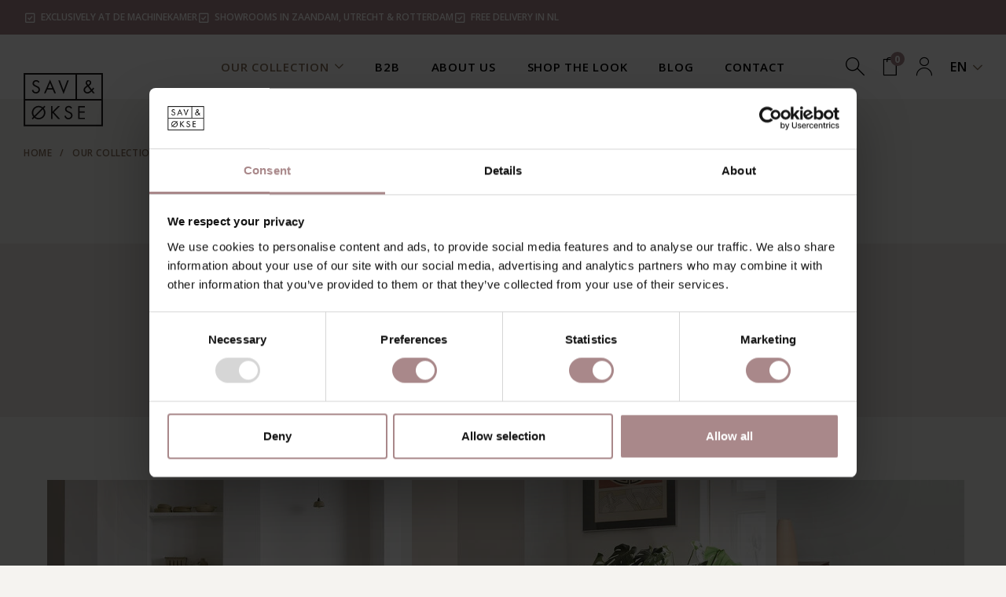

--- FILE ---
content_type: text/html;charset=utf-8
request_url: https://www.sav-okse.nl/en/our-collection/tables/page10.html
body_size: 33206
content:
<!DOCTYPE html>
<html lang="en">
  
  

    


  

  <head>
    <script id="Cookiebot" data-culture="en" src="https://consent.cookiebot.com/uc.js" data-cbid="53a9906d-d8ce-45ef-a978-ab8f59f0aa5e" data-blockingmode="auto" type="text/javascript"></script>
      
  <!-- Google Tag Manager -->
<script>(function(w,d,s,l,i){w[l]=w[l]||[];w[l].push({'gtm.start':
new Date().getTime(),event:'gtm.js'});var f=d.getElementsByTagName(s)[0],
j=d.createElement(s),dl=l!='dataLayer'?'&l='+l:'';j.async=true;j.src=
'https://www.googletagmanager.com/gtm.js?id='+i+dl;f.parentNode.insertBefore(j,f);
})(window,document,'script','dataLayer','GTM-59W8L6N');</script>
<!-- End Google Tag Manager -->

<!-- Google tag (gtag.js) -->
<script async src="https://www.googletagmanager.com/gtag/js?id=G-346SXPFMSX"></script>
<script>
window.dataLayer = window.dataLayer || [];
function gtag(){dataLayer.push(arguments);}
gtag('js', new Date());

gtag('config', 'G-346SXPFMSX');
</script>


        
  <meta charset="utf-8"/>
<!-- [START] 'blocks/head.rain' -->
<!--

  (c) 2008-2025 Lightspeed Netherlands B.V.
  http://www.lightspeedhq.com
  Generated: 20-12-2025 @ 21:39:16

-->
<link rel="canonical" href="https://www.sav-okse.nl/en/our-collection/tables/page10.html"/>
<link rel="prev" href="https://www.sav-okse.nl/en/our-collection/tables/page9.html"/>
<link rel="next" href="https://www.sav-okse.nl/en/our-collection/tables/page11.html"/>
<link rel="alternate" href="https://www.sav-okse.nl/en/index.rss" type="application/rss+xml" title="New products"/>
<meta name="robots" content="noodp,noydir"/>
<meta property="og:url" content="https://www.sav-okse.nl/en/our-collection/tables/page10.html?source=facebook"/>
<meta property="og:site_name" content="Sav &amp; Økse"/>
<meta property="og:title" content="Tables with Scandinavian design"/>
<meta property="og:description" content="The Sav &amp; Økse table collection consists of solid wooden dining tables, coffee tables and desks. Discover the Scandinavian tables online or in our showrooms."/>
<!--[if lt IE 9]>
<script src="https://cdn.webshopapp.com/assets/html5shiv.js?2025-02-20"></script>
<![endif]-->
<!-- [END] 'blocks/head.rain' -->
  <title>Tables with Scandinavian design - Sav &amp; Økse</title>
  
      <meta name="description" content="The Sav &amp; Økse table collection consists of solid wooden dining tables, coffee tables and desks. Discover the Scandinavian tables online or in our showrooms." />
  <meta name="keywords" content="Tables" />
  <meta http-equiv="X-UA-Compatible" content="IE=edge,chrome=1">
  <meta name="viewport" content="width=device-width, initial-scale=1, maximum-scale=1, user-scalable=0"/>
  <meta name="apple-mobile-web-app-capable" content="yes">
  <meta name="apple-mobile-web-app-status-bar-style" content="black">
  <meta name="facebook-domain-verification" content="axlboajgccoy6uinpgy9ku0o6546u0"/>
  <meta name="p:domain_verify" content="4cd750a4f3f3f8529c51c011069be4c5"/>
  
          
  <link rel="preconnect" href="https://fonts.googleapis.com">
	<link rel="preconnect" href="https://fonts.gstatic.com" crossorigin>
  
  <link rel="preload" href="https://fonts.googleapis.com/css2?family=Open%20Sans:ital,wght@0,300;0,400;0,500;0,600;0,700;1,400;1,500;1,600;1,700&family=Open%20Sans:ital,wght@0,200;0,300;0,400;0,500;0,600;0,700;0,800;0,900;1,200;1,300;1,400;1,500;1,600;1,700;1,800;1,900&display=swap" as="style">
  <link rel="preload" href="https://cdn.webshopapp.com/shops/336719/themes/179131/assets/sm-basis.css?20251219164539" as="style">
  <link rel="stylesheet" href="https://cdn.webshopapp.com/shops/336719/themes/179131/assets/fancybox-4-min.css?20251219164539">
  <link rel="preload" href="https://cdn.webshopapp.com/assets/gui-2-0.css?2025-02-20" as="style">
  <link rel="preload" href="https://cdn.webshopapp.com/assets/gui-responsive-2-0.css?2025-02-20" as="style">
  <link rel="preload" href="https://cdn.webshopapp.com/shops/336719/themes/179131/assets/settings.css?20251219164539" as="style">
  <link rel="preload" href="https://cdn.webshopapp.com/shops/336719/themes/179131/assets/style.css?20251219164539?1766263156" as="style">
  <link rel="preload" href="https://cdn.webshopapp.com/shops/336719/themes/179131/assets/style2.css?20251219164539?1766263156" as="style">
  
  <link rel="preload" href="https://cdn.webshopapp.com/shops/336719/themes/179131/assets/sm-jquery.js?20251219164539" as="script">
    	<link rel="preload" href="https://cdn.webshopapp.com/shops/336719/themes/179131/assets/sm-basis-vue.js?20251219164539" as="script">
    <link rel="preload" href="https://cdn.webshopapp.com/shops/336719/themes/179131/assets/global.js?20251219164539" as="script">
  <link rel="preload" href="https://cdn.webshopapp.com/shops/336719/themes/179131/assets/sm-infinitescroll.js?20251219164539?1766263156" as="script">
  
  <link rel="shortcut icon" href="https://cdn.webshopapp.com/shops/336719/themes/179131/v/1409470/assets/favicon.ico?20220721084920" type="image/x-icon" />  <link rel="stylesheet" href="https://fonts.googleapis.com/css2?family=Open%20Sans:ital,wght@0,300;0,400;0,500;0,600;0,700;1,400;1,500;1,600;1,700&family=Open%20Sans:ital,wght@0,200;0,300;0,400;0,500;0,600;0,700;0,800;0,900;1,200;1,300;1,400;1,500;1,600;1,700;1,800;1,900&display=swap">
  <link rel="stylesheet" href="https://cdn.webshopapp.com/shops/336719/themes/179131/assets/sm-basis.css?20251219164539?1766263156" />
  <link rel="stylesheet" href="https://cdn.webshopapp.com/shops/336719/themes/179131/assets/tippy.css?20251219164539?1766263156" />
  <link rel="stylesheet" href="https://cdn.webshopapp.com/assets/gui-2-0.css?2025-02-20" />
  <link rel="stylesheet" href="https://cdn.webshopapp.com/assets/gui-responsive-2-0.css?2025-02-20" />
  <link rel="stylesheet" href="https://cdn.webshopapp.com/shops/336719/themes/179131/assets/settings.css?20251219164539"/>
  <link rel="stylesheet" href="https://cdn.webshopapp.com/shops/336719/themes/179131/assets/style.css?20251219164539?1766263156" />
  <link rel="stylesheet" href="https://cdn.webshopapp.com/shops/336719/themes/179131/assets/style2.css?20251219164539?1766263156" />
  <link rel="stylesheet" href="https://cdn.webshopapp.com/shops/336719/themes/179131/assets/custom.css?20251219164539" />
  	  <script src="https://cdn.webshopapp.com/shops/336719/themes/179131/assets/wishlist.js?20251219164539" defer="defer"></script>
  
  
  <script src="https://cdn.webshopapp.com/shops/336719/themes/179131/assets/sm-jquery.js?20251219164539"></script>
  <script src="https://cdn.webshopapp.com/assets/gui.js?2025-02-20"></script>
	<script src="https://cdn.webshopapp.com/assets/gui-responsive-2-0.js?2025-02-20"></script>
  <script src="https://cdn.webshopapp.com/shops/336719/themes/179131/assets/sm-infinitescroll.js?20251219164539?1766263156" type='text/javascript'></script>
  <script src="https://cdn.webshopapp.com/shops/336719/themes/179131/assets/jquery-countdown-min.js?20251219164539"></script>
  
  

    

    <script>
        const currentId = 11371562;
    </script>
    <script src="https://cdn.webshopapp.com/shops/336719/themes/179131/assets/hreflangs.js?20251219164539" defer="defer"></script>
</head>  
  <body><!-- Google Tag Manager (noscript) --><noscript><iframe src="ns"
height="0" width="0" style="display:none;visibility:hidden"></iframe></noscript><!-- End Google Tag Manager (noscript) --><div id="app" v-cloak><script type="application/ld+json">
{
  "@context": "http://schema.org",
  "@type": "BreadcrumbList",
  "itemListElement": [
    {
      "@type": "ListItem",
      "position": 1,
      "item": {
        "@id": "https://www.sav-okse.nl/en/",
        "name": "Home"
      }
    }
        ,    {
      "@type": "ListItem",
      "position": 2,
      "item": {
        "@id": "https://www.sav-okse.nl/en/our-collection/",
        "name": "Our collection"
      }
    },            {
      "@type": "ListItem",
      "position": 3,
      "item": {
        "@id": "https://www.sav-okse.nl/en/our-collection/tables/",
        "name": "Tables"
      }
    }      ]
}
</script><div class="mobile-menu-overlay menu"></div><div class="mobile-menu"><div class="mobile-menu-inner"><div class="login-wrap"><ul class="ul-reset"><li><a href="https://www.sav-okse.nl/en/account/" title="Login"><span class="icon-wrap"><i class="bx bx-user"></i></span>Login</a></li></ul></div><div class="categories-wrap"><ul class="ul-reset main-cats"><li  class="active"><div class="cat-inner"><a href="https://www.sav-okse.nl/en/our-collection/" title="Our collection">Our collection</a><a href="javascript:;" class="more-cats" title="Show more"><i class="bx bx-chevron-right"></i></a></div><ul class="ul-reset subs active"><li ><div class="cat-inner"><a href="javascript:;" title="featured">featured</a><a href="javascript:;" class="more-cats" title="Show more"><i class="bx bx-chevron-right"></i></a></div><ul class="ul-reset subs"><li ><div class="cat-inner"><a href="https://www.sav-okse.nl/en/our-collection/tables/dining-tables/extendable-dining-tables/" title="Extendable dining tables">Extendable dining tables</a></div></li><li ><div class="cat-inner"><a href="https://www.sav-okse.nl/en/our-collection/sofas/modular-sofas/" title="Modular sofas">Modular sofas</a></div></li><li ><div class="cat-inner"><a href="https://www.sav-okse.nl/en/our-collection/chairs/armchairs/armchairs-with-footstool/" title="Armchairs with footstool">Armchairs with footstool</a></div></li></ul></li><li  class="active"><div class="cat-inner"><a href="https://www.sav-okse.nl/en/our-collection/tables/" title="Tables">Tables</a><a href="javascript:;" class="more-cats" title="Show more"><i class="bx bx-chevron-right"></i></a></div><ul class="ul-reset subs active"><li ><div class="cat-inner"><a href="https://www.sav-okse.nl/en/our-collection/tables/dining-tables/" title="Dining tables">Dining tables</a><a href="javascript:;" class="more-cats" title="Show more"><i class="bx bx-chevron-right"></i></a></div></li><li ><div class="cat-inner"><a href="https://www.sav-okse.nl/en/our-collection/tables/coffee-tables/" title="Coffee tables">Coffee tables</a><a href="javascript:;" class="more-cats" title="Show more"><i class="bx bx-chevron-right"></i></a></div></li><li ><div class="cat-inner"><a href="https://www.sav-okse.nl/en/our-collection/tables/side-tables/" title="Side tables">Side tables</a></div></li><li ><div class="cat-inner"><a href="https://www.sav-okse.nl/en/our-collection/tables/desks/" title="Desks">Desks</a></div></li></ul></li><li ><div class="cat-inner"><a href="https://www.sav-okse.nl/en/our-collection/chairs/" title="Chairs">Chairs</a><a href="javascript:;" class="more-cats" title="Show more"><i class="bx bx-chevron-right"></i></a></div><ul class="ul-reset subs"><li ><div class="cat-inner"><a href="https://www.sav-okse.nl/en/our-collection/chairs/dining-chairs/" title="Dining chairs">Dining chairs</a><a href="javascript:;" class="more-cats" title="Show more"><i class="bx bx-chevron-right"></i></a></div></li><li ><div class="cat-inner"><a href="https://www.sav-okse.nl/en/our-collection/chairs/armchairs/" title="Armchairs">Armchairs</a><a href="javascript:;" class="more-cats" title="Show more"><i class="bx bx-chevron-right"></i></a></div></li><li ><div class="cat-inner"><a href="https://www.sav-okse.nl/en/our-collection/chairs/stools/" title="Stools">Stools</a><a href="javascript:;" class="more-cats" title="Show more"><i class="bx bx-chevron-right"></i></a></div></li></ul></li><li ><div class="cat-inner"><a href="https://www.sav-okse.nl/en/our-collection/sofas/" title="Sofas">Sofas</a><a href="javascript:;" class="more-cats" title="Show more"><i class="bx bx-chevron-right"></i></a></div><ul class="ul-reset subs"><li ><div class="cat-inner"><a href="https://www.sav-okse.nl/en/our-collection/sofas/2-seater-sofas/" title="2-seater sofa&#039;s">2-seater sofa&#039;s</a></div></li><li ><div class="cat-inner"><a href="https://www.sav-okse.nl/en/our-collection/sofas/3-seater-sofas/" title="3-seater sofa&#039;s">3-seater sofa&#039;s</a></div></li><li ><div class="cat-inner"><a href="https://www.sav-okse.nl/en/our-collection/sofas/corner-sofas/" title="Corner sofa&#039;s">Corner sofa&#039;s</a></div></li><li ><div class="cat-inner"><a href="https://www.sav-okse.nl/en/our-collection/sofas/modular-sofas/" title="Modular sofas">Modular sofas</a></div></li><li ><div class="cat-inner"><a href="https://www.sav-okse.nl/en/our-collection/sofas/dining-table-benches/" title="Dining table benches">Dining table benches</a></div></li></ul></li><li ><div class="cat-inner"><a href="https://www.sav-okse.nl/en/our-collection/cabinets/" title="Cabinets">Cabinets</a><a href="javascript:;" class="more-cats" title="Show more"><i class="bx bx-chevron-right"></i></a></div><ul class="ul-reset subs"><li ><div class="cat-inner"><a href="https://www.sav-okse.nl/en/our-collection/cabinets/wall-cabinets/" title="Wall cabinets">Wall cabinets</a></div></li><li ><div class="cat-inner"><a href="https://www.sav-okse.nl/en/our-collection/cabinets/sideboards/" title="Sideboards">Sideboards</a></div></li><li ><div class="cat-inner"><a href="https://www.sav-okse.nl/en/our-collection/cabinets/tv-furniture/" title="TV furniture">TV furniture</a></div></li></ul></li><li ><div class="cat-inner"><a href="https://www.sav-okse.nl/en/our-collection/maintenance/" title="Maintenance">Maintenance</a><a href="javascript:;" class="more-cats" title="Show more"><i class="bx bx-chevron-right"></i></a></div><ul class="ul-reset subs"><li ><div class="cat-inner"><a href="https://www.sav-okse.nl/en/our-collection/maintenance/wood/" title="Wood">Wood</a></div></li><li ><div class="cat-inner"><a href="https://www.sav-okse.nl/en/our-collection/maintenance/textile/" title="Textile">Textile</a></div></li><li ><div class="cat-inner"><a href="https://www.sav-okse.nl/en/our-collection/maintenance/synthetic/" title="Synthetic">Synthetic</a></div></li></ul></li></ul></li><li ><div class="cat-inner"><a href="https://www.sav-okse.nl/en/service/zakelijk/" title="B2B">B2B</a></div></li><li ><div class="cat-inner"><a href="https://www.sav-okse.nl/en/service/about/" title="About us">About us</a></div></li><li ><div class="cat-inner"><a href="https://www.sav-okse.nl/en/shop-the-look/" title="Shop the look">Shop the look</a></div></li><li ><div class="cat-inner"><a href="https://www.sav-okse.nl/en/blogs/blog/" title="Blog">Blog</a></div></li><li ><div class="cat-inner"><a href="https://www.sav-okse.nl/en/service/" title="Contact">Contact</a></div></li></ul></div><div class="shop-settings-wrap"><ul class="ul-reset shop-settings"><li><div class="inner"><a href="javascript:;" title="English" class="more-cats"><span class="cur-option"><span class="flag"><img src="https://cdn.webshopapp.com/shops/336719/themes/179131/assets/flag-en.svg?20251219164539" alt="English" width="30" height="30"></span>English
              </span><span><i class="bx bx-chevron-right"></i></span></a></div><ul class="ul-reset subs"><li ><a href="https://www.sav-okse.nl/nl/" title="Nederlands"><span class="flag"><img src="https://cdn.webshopapp.com/shops/336719/themes/179131/assets/flag-nl.svg?20251219164539" alt="Nederlands" width="30" height="30"></span>Nederlands</a></li></ul></li></ul></div></div></div><header id="header" class=""><div class="topbar body-wrap"><div class="container"><div class="inner"><div id="topbar-usp" class="splide slider-between"><div class="splide__track"><div class="splide__list"><div class="splide__slide"><div class="usp-item text-center"><a href="https://www.sav-okse.nl/en/service/about/" title="Exclusively at De Machinekamer"><i class="bx bx-check-square"></i><span>Exclusively at De Machinekamer</span></a></div></div><div class="splide__slide"><div class="usp-item text-center"><a href="https://www.sav-okse.nl/en/showrooms/" title="Showrooms in Zaandam, Utrecht & Rotterdam"><i class="bx bx-check-square"></i><span>Showrooms in Zaandam, Utrecht & Rotterdam</span></a></div></div><div class="splide__slide"><div class="usp-item text-center"><a href="https://www.sav-okse.nl/en/service/shipping-returns/" title="Free delivery in NL"><i class="bx bx-check-square"></i><span>Free delivery in NL</span></a></div></div></div></div></div></div></div></div><div class="header-fixed-wrap"><div class="main-header body-wrap"><div class="container"><div class="inner relative"><div class="header-col menu-col d-xl-none align-items-center"><a href="javascript:;" class="open-menu" title="Open menu"><i class="bx bx-menu-alt-left"></i></a></div><div class="header-col logo-col"><div class="logo"><a href="https://www.sav-okse.nl/en/" title="Sav &amp; Økse logo"><img src="https://cdn.webshopapp.com/shops/336719/files/397745305/logo.svg" alt="Sav &amp; Økse logo" title="Sav &amp; Økse logo" width="200" height="30"></a></div></div><div class="header-col nav-col d-xl-flex d-none"><ul class="main-nav ul-reset"><li class="active"><a href="https://www.sav-okse.nl/en/our-collection/" title="Our collection">Our collection<i class="icon icon-arrow-down"></i></a><div class="header-subnav"><div class="subnav-inner row"><div class="col"><ul class="sub-items ul-reset"><li class="main-sub">featured</li><li class="sub-sub"><a href="https://www.sav-okse.nl/en/our-collection/tables/dining-tables/extendable-dining-tables/" title="Extendable dining tables">Extendable dining tables</a></li><li class="sub-sub"><a href="https://www.sav-okse.nl/en/our-collection/sofas/modular-sofas/" title="Modular sofas">Modular sofas</a></li><li class="sub-sub"><a href="https://www.sav-okse.nl/en/our-collection/chairs/armchairs/armchairs-with-footstool/" title="Armchairs with footstool">Armchairs with footstool</a></li></ul></div><div class="col"><ul class="sub-items ul-reset"><li class="main-sub active"><a href="https://www.sav-okse.nl/en/our-collection/tables/" title="Tables">Tables</a></li><li class="sub-sub"><a href="https://www.sav-okse.nl/en/our-collection/tables/dining-tables/" title="Dining tables">Dining tables</a></li><li class="sub-sub"><a href="https://www.sav-okse.nl/en/our-collection/tables/coffee-tables/" title="Coffee tables">Coffee tables</a></li><li class="sub-sub"><a href="https://www.sav-okse.nl/en/our-collection/tables/side-tables/" title="Side tables">Side tables</a></li><li class="sub-sub"><a href="https://www.sav-okse.nl/en/our-collection/tables/desks/" title="Desks">Desks</a></li></ul></div><div class="col"><ul class="sub-items ul-reset"><li class="main-sub"><a href="https://www.sav-okse.nl/en/our-collection/chairs/" title="Chairs">Chairs</a></li><li class="sub-sub"><a href="https://www.sav-okse.nl/en/our-collection/chairs/dining-chairs/" title="Dining chairs">Dining chairs</a></li><li class="sub-sub"><a href="https://www.sav-okse.nl/en/our-collection/chairs/armchairs/" title="Armchairs">Armchairs</a></li><li class="sub-sub"><a href="https://www.sav-okse.nl/en/our-collection/chairs/stools/" title="Stools">Stools</a></li></ul></div><div class="col"><ul class="sub-items ul-reset"><li class="main-sub"><a href="https://www.sav-okse.nl/en/our-collection/sofas/" title="Sofas">Sofas</a></li><li class="sub-sub"><a href="https://www.sav-okse.nl/en/our-collection/sofas/2-seater-sofas/" title="2-seater sofa&#039;s">2-seater sofa&#039;s</a></li><li class="sub-sub"><a href="https://www.sav-okse.nl/en/our-collection/sofas/3-seater-sofas/" title="3-seater sofa&#039;s">3-seater sofa&#039;s</a></li><li class="sub-sub"><a href="https://www.sav-okse.nl/en/our-collection/sofas/corner-sofas/" title="Corner sofa&#039;s">Corner sofa&#039;s</a></li><li class="sub-sub"><a href="https://www.sav-okse.nl/en/our-collection/sofas/modular-sofas/" title="Modular sofas">Modular sofas</a></li><li class="sub-sub"><a href="https://www.sav-okse.nl/en/our-collection/sofas/dining-table-benches/" title="Dining table benches">Dining table benches</a></li></ul></div><div class="col"><ul class="sub-items ul-reset"><li class="main-sub"><a href="https://www.sav-okse.nl/en/our-collection/cabinets/" title="Cabinets">Cabinets</a></li><li class="sub-sub"><a href="https://www.sav-okse.nl/en/our-collection/cabinets/wall-cabinets/" title="Wall cabinets">Wall cabinets</a></li><li class="sub-sub"><a href="https://www.sav-okse.nl/en/our-collection/cabinets/sideboards/" title="Sideboards">Sideboards</a></li><li class="sub-sub"><a href="https://www.sav-okse.nl/en/our-collection/cabinets/tv-furniture/" title="TV furniture">TV furniture</a></li></ul></div><div class="col"><ul class="sub-items ul-reset"><li class="main-sub"><a href="https://www.sav-okse.nl/en/our-collection/maintenance/" title="Maintenance">Maintenance</a></li><li class="sub-sub"><a href="https://www.sav-okse.nl/en/our-collection/maintenance/wood/" title="Wood">Wood</a></li><li class="sub-sub"><a href="https://www.sav-okse.nl/en/our-collection/maintenance/textile/" title="Textile">Textile</a></li><li class="sub-sub"><a href="https://www.sav-okse.nl/en/our-collection/maintenance/synthetic/" title="Synthetic">Synthetic</a></li></ul></div></div></div></li><li ><a href="https://www.sav-okse.nl/en/service/zakelijk/" title="B2B">B2B</a></li><li ><a href="https://www.sav-okse.nl/en/service/about/" title="About us">About us</a></li><li ><a href="https://www.sav-okse.nl/en/shop-the-look/" title="Shop the look">Shop the look</a></li><li ><a href="https://www.sav-okse.nl/en/blogs/blog/" title="Blog">Blog</a></li><li ><a href="https://www.sav-okse.nl/en/service/" title="Contact">Contact</a></li></ul></div><div class="header-col icons-col"><ul class="header-icons d-flex align-items-center ul-reset"><li class="search"><a class="toggle-search" href="javascript:;" title="Search"><i class="icon icon-search"></i></a></li><li class="cart"><a href="https://www.sav-okse.nl/en/cart/" title="Cart"><div class="i-wrap"><i class="icon icon-shopping-bag"></i><span class="qty">{{ page.cart ? page.cart.products : [] | cart_length }}</span></div></a><div class="cart-dropdown"><div class="top-wrap"><div class="cart-title title-font">{{ 'Jouw winkelwagen' | t }}</div><div class="amount"><span v-if="page.cart && page.cart.products">{{ 'Aantal' | t }}</span></div></div><div class="nothing-found" v-if="!page.cart || !page.cart.products || page.cart.products.length === 0">{{ 'No products found' | t }}...</div><div class="cart-products" v-if="page.cart && page.cart.products && page.cart.products.length > 0"><div class="cart-product" v-for="product in page.cart.products" :key="product.id"><div class="product-image"><a :href="product.url" :title="product.fulltitle"><div class="image-wrap"><img :src="product.image | url_image('300x300x2')" :alt="product.title"></div></a></div><div class="product-info"><div class="title-wrap"><div class="product-title title-font"><a :href="product.url" :title="product.fulltitle">{{ product.title }}</a></div><div class="product-variant">{{ product.variant }}</div></div><div class="price"><div class="price-new">{{ money(product.price.price) }}</div></div></div><div class="quantity">{{ product.quantity }}</div><div class="delete-product"><a href="javascript:;" @click="deleteProduct(product.qid)" class="live-delete" :title="'Delete' | t"><i class="bx bx-x"></i></a></div></div></div><div class="cart-total" v-if="page.cart && page.cart.products && page.cart.products.length > 0"><div class="price-wrap"><div class="total-price"><span class="subtotal title-font">{{ 'Subtotal' | t }}:</span><!-- <span>{{ money(page.cart.products.reduce((total, product) => total + product.price.price, 0)) }}</span> --><span>{{ money(page.cart.total.price_incl) }}</span></div></div><div class="btn-wrap"><a :href="createUrl('cart')" class="btn" :title="'Wijzig winkelwagen' | t">{{ 'Wijzig winkelwagen' | t }}</a><a :href="createUrl('checkout')" class="btn" title="{{ 'Bestellen button' | t }}">{{ 'Bestellen button' | t }}</a></div></div></div></li><li class="account d-none d-xl-block"><a href="https://www.sav-okse.nl/en/account/" title="My account"><i class="icon icon-account"></i></a></li><li class="languages d-none d-xl-block"><div class="cur-lang">EN<i class="icon icon-arrow-down"></i></div><ul class="lang-options ul-reset"><li><a href="" title="NL" data-lang-link="nl" data-test="">
        NL
      </a></li></ul></li></ul></div><div class="search-wrap"><form action="https://www.sav-okse.nl/en/search/" method="get" id="formSearch"><input class="standard-input" type="text" name="q" autocomplete="off"  value="" placeholder="Search" v-on:keyup="liveSearch" /><a href="javascript:;" v-on:click="clearSearch" title="Search"><i class="bx bx-x-circle" v-if="search.query"></i><i class="icon icon-search" v-else></i></a></form><div class="live-search" v-if="search.query"><div class="search-query title-font">{{ 'Search results for %1' | t(search.query) }}</div><div class="results" v-if="search.products"><ul class="search-products d-flex flex-wrap ul-reset" v-if="search.products"><li v-for="product in search.products"><a :href="product.url | url" :title="product.title"><div class="image-wrap"><img :src="product.image | url_image('80x80x1')" width="80" height="80" :alt="product.title"></div><div class="info"><div class="title">{{ product.title }}</div><div class="price"><div :class="product.price.price_old ? 'price-new sale' : 'price-new'">{{ product.price.price| money }}</div><div class="price-old" v-if="product.price.price_old">{{ product.price.price_old | money }}</div></div></div></a></li></ul><a class="btn btn-large" :href="search.collection.internal.url | url">{{ 'View results' | t }} ({{ search.collection.count }})</a></div><div class="no-results" v-else>{{ 'No products found' | t }}...</div></div></div></div></div></div></div></header><link rel="stylesheet" href="https://cdn.webshopapp.com/shops/336719/themes/179131/assets/login-popup.css?20251219164539?1766263156"/><div id="login-popup"><div class="popup-block"><div class="popup-inner"><div class="title title-font">Login</div><form class="formLogin" id="formLogin" action="https://www.sav-okse.nl/en/account/loginPost/?return=https%3A%2F%2Fwww.sav-okse.nl%2Fen%2Four-collection%2Ftables%2Fpage10.html" method="post"><input type="hidden" name="key" value="7fed24ef488fee44d759bcf79059013c" /><input type="hidden" name="type" value="login" /><input type="submit" hidden/><div class="input-wrap"><label for="formLoginEmail">Email</label><input type="text" name="email" id="formLoginEmail" value="" placeholder="Email address" class="standard-input" /></div><div class="input-wrap"><label for="formLoginPassword">Password</label><input type="password" name="password" id="formLoginPassword" value="" placeholder="Password" class="standard-input"/></div><div class="buttons"><div class="options"><a class="forgot-pw" href="https://www.sav-okse.nl/en/account/password/">Forgot your password?</a><a class="no-account" href="https://www.sav-okse.nl/en/account/register/">No account yet?</a></div><a class="btn accent" href="#" onclick="$('#formLogin').submit(); return false;" title="Login">Login</a></div></form><div class="close-popup"><a href="javascript:;" onClick="$('#login-popup').removeClass('active');" data-close-popup><i class="bx bx-x"></i></a></div></div></div><div class="popup-overlay" onClick="$('#login-popup').removeClass('active');"></div></div><main><div class="main-content body-wrap"><div id="og-messages" class="d-none"><div class="messages"></div></div><div class="message-wrap live-message"><div class="message"><div class="icon info"><i class='bx bxs-info-circle'></i></div><div class="text"><ul><li></li></ul></div></div></div><div id="collection" data-loaded-till="1" data-total-products="177"><div class="container"><div class="breadcrumbs"><a class="home" href="https://www.sav-okse.nl/en/" title="Home">Home</a><div class="crumb"><span>/</span><a href="https://www.sav-okse.nl/en/our-collection/" title="Our collection">Our collection</a></div><div class="crumb"><span>/</span><a href="https://www.sav-okse.nl/en/our-collection/tables/" title="Tables">Tables</a></div></div><link rel="stylesheet" href="https://cdn.webshopapp.com/shops/336719/themes/179131/assets/collection-main.css?20251219164539?1766263156"/><div class="page-wrap flex flex-column"><div class="collection-top"><div class="collection-content top"><div class="content"><div class="title-wrap d-flex flex-column flex-lg-row justify-content-center"><div class="spacer"></div><div class="title-featured text-center"><h1 class="title title-font">Tables</h1></div><div class="spacer"></div></div><div class="text-wrap"><div class="title title-font"></div><div class="general-content line-height"><p>The Sav &amp; Økse table collection consists of solid wood dining tables, coffee tables and desks. They stand out because of the beautiful designs with attention to detail and the high degree of functionality. Scandinavian design meets Dutch sobriety. Because we understand that chairs with armrests have to fit under your table. And that extra chairs are regularly added to your table. With us you will find the table that suits you and your interior.</p><a href="javascript:;" class="text-link" title="Read more" alt="Read more" data-scroll="#collection-content-bottom">Read more<i class="bx bx-right-arrow-alt"></i></a></div></div></div><div class="component-categories block-padding block-padding-reset block-padding-bottom fourth-layer"><div class="container"><div class="title-featured text-center heading-sm"></div><div class="splide categories-slider categories" data-count="4"><div class="splide__track"><ul class="splide__list"><li class="splide__slide"><div class="category " data-url="https://www.sav-okse.nl/en/our-collection/tables/dining-tables/"><a class="inner" href="https://www.sav-okse.nl/en/our-collection/tables/dining-tables/"><div class="image-wrap"><img src="https://cdn.webshopapp.com/shops/336719/files/482220294/450x450x1/dining-tables.jpg" alt="Dining tables" title="Dining tables" width="450" height="450" /></div><div class="category-title title-font">
      Dining tables
    </div></a></div></li><li class="splide__slide"><div class="category " data-url="https://www.sav-okse.nl/en/our-collection/tables/coffee-tables/"><a class="inner" href="https://www.sav-okse.nl/en/our-collection/tables/coffee-tables/"><div class="image-wrap"><img src="https://cdn.webshopapp.com/shops/336719/files/482220463/450x450x1/coffee-tables.jpg" alt="Coffee tables" title="Coffee tables" width="450" height="450" /></div><div class="category-title title-font">
      Coffee tables
    </div></a></div></li><li class="splide__slide"><div class="category " data-url="https://www.sav-okse.nl/en/our-collection/tables/side-tables/"><a class="inner" href="https://www.sav-okse.nl/en/our-collection/tables/side-tables/"><div class="image-wrap"><img src="https://cdn.webshopapp.com/shops/336719/files/482220900/450x450x1/side-tables.jpg" alt="Side tables" title="Side tables" width="450" height="450" /></div><div class="category-title title-font">
      Side tables
    </div></a></div></li><li class="splide__slide"><div class="category " data-url="https://www.sav-okse.nl/en/our-collection/tables/desks/"><a class="inner" href="https://www.sav-okse.nl/en/our-collection/tables/desks/"><div class="image-wrap"><img src="https://cdn.webshopapp.com/shops/336719/files/482221561/450x450x1/desks.jpg" alt="Desks" title="Desks" width="450" height="450" /></div><div class="category-title title-font">
      Desks
    </div></a></div></li></ul></div></div></div></div></div><div class="filter-btn">
        Sort <i class="bx bx-filter"></i></div></div><div class="collection-row d-flex flex-wrap"><div class="side-nav-col"><form action="https://www.sav-okse.nl/en/our-collection/tables/" method="get" id="filter_form"><input type="hidden" name="mode" value="grid" id="filter_form_mode" /><input type="hidden" name="limit" value="12" id="filter_form_limit" /><input type="hidden" name="sort" value="popular" id="filter_form_sort" /><input type="hidden" name="max" value="3000" id="filter_form_max" /><input type="hidden" name="min" value="0" id="filter_form_min" /><div class="top-filters side-filters"><ul><li class="active no-toggle"><div class="inner"><a href="javascript:;" class="filter-title " data-toggle-filters>
                Producttype
                                  <i class="bx bx-chevron-down"></i></a><ul class="items"style="display: block;"><li><div class="ui checkbox filter-item"><input id="filter_834837" type="checkbox" name="filter[]" value="834837"  /><label for="filter_834837">Dining table <span>(114)</span></label></div></li><li><div class="ui checkbox filter-item"><input id="filter_924864" type="checkbox" name="filter[]" value="924864"  /><label for="filter_924864">Side table <span>(8)</span></label></div></li><li><div class="ui checkbox filter-item"><input id="filter_835076" type="checkbox" name="filter[]" value="835076"  /><label for="filter_835076">Coffee table <span>(42)</span></label></div></li><li><div class="ui checkbox filter-item"><input id="filter_835077" type="checkbox" name="filter[]" value="835077"  /><label for="filter_835077">Desk <span>(13)</span></label></div></li></ul></div></li><li class="active no-toggle"><div class="inner"><a href="javascript:;" class="filter-title " data-toggle-filters>
                Features
                                  <i class="bx bx-chevron-down"></i></a><ul class="items"style="display: block;"><li><div class="ui checkbox filter-item"><input id="filter_842838" type="checkbox" name="filter[]" value="842838"  /><label for="filter_842838">Round <span>(43)</span></label></div></li><li><div class="ui checkbox filter-item"><input id="filter_842840" type="checkbox" name="filter[]" value="842840"  /><label for="filter_842840">Oval <span>(12)</span></label></div></li><li><div class="ui checkbox filter-item"><input id="filter_842839" type="checkbox" name="filter[]" value="842839"  /><label for="filter_842839">Straight <span>(101)</span></label></div></li><li><div class="ui checkbox filter-item"><input id="filter_930372" type="checkbox" name="filter[]" value="930372"  /><label for="filter_930372">Square <span>(5)</span></label></div></li><li><div class="ui checkbox filter-item"><input id="filter_930374" type="checkbox" name="filter[]" value="930374"  /><label for="filter_930374">Triangle <span>(8)</span></label></div></li><li><div class="ui checkbox filter-item"><input id="filter_842841" type="checkbox" name="filter[]" value="842841"  /><label for="filter_842841">Extendable <span>(28)</span></label></div></li><li><div class="ui checkbox filter-item"><input id="filter_842842" type="checkbox" name="filter[]" value="842842"  /><label for="filter_842842">Fenix <span>(24)</span></label></div></li></ul></div></li><li class="active no-toggle"><div class="inner"><a href="javascript:;" class="filter-title " data-toggle-filters>
                Wood color
                                  <i class="bx bx-chevron-down"></i></a><ul class="items"style="display: block;"><li><div class="ui checkbox filter-item"><input id="filter_893735" type="checkbox" name="filter[]" value="893735"  /><label for="filter_893735">Beech <span>(33)</span></label></div></li><li><div class="ui checkbox filter-item"><input id="filter_869209" type="checkbox" name="filter[]" value="869209"  /><label for="filter_869209">Oak <span>(35)</span></label></div></li><li><div class="ui checkbox filter-item"><input id="filter_869377" type="checkbox" name="filter[]" value="869377"  /><label for="filter_869377">Whitewash <span>(34)</span></label></div></li><li><div class="ui checkbox filter-item"><input id="filter_869211" type="checkbox" name="filter[]" value="869211"  /><label for="filter_869211">Walnut <span>(33)</span></label></div></li><li><div class="ui checkbox filter-item"><input id="filter_869214" type="checkbox" name="filter[]" value="869214"  /><label for="filter_869214">Dark Brown <span>(5)</span></label></div></li></ul></div></li><li><div class="inner"><a href="javascript:;" data-toggle-filters="" class="filter-title ">Price<i class="bx bx-chevron-down"></i></a><ul class="items"><div class="price-filter filter-wrap"><div class="collection-filter-price price-filter"></div><div class="price-filter-range clear"><div class="min">Min: €<span>0</span></div><div class="max">Max: €<span>3000</span></div></div></div></ul></div></li><li class="d-none"><div class="inner"><a href="javascript:;" class="filter-title inverted " data-toggle-filters>
                                    Sort by
                  <i class="bx bx-chevron-down"></i></a><ul class="items"><li><div class="ui checkbox filter-item"><input id="filter_default" type="radio" name="sort" value="default"  /><label for="filter_default">Default</label></div></li><li><div class="ui checkbox filter-item"><input id="filter_popular" type="radio" name="sort" value="popular"  checked="checked" /><label for="filter_popular">Popularity</label></div></li><li><div class="ui checkbox filter-item"><input id="filter_newest" type="radio" name="sort" value="newest"  /><label for="filter_newest">Newest products</label></div></li><li><div class="ui checkbox filter-item"><input id="filter_lowest" type="radio" name="sort" value="lowest"  /><label for="filter_lowest">Lowest price</label></div></li><li><div class="ui checkbox filter-item"><input id="filter_highest" type="radio" name="sort" value="highest"  /><label for="filter_highest">Highest price</label></div></li><li><div class="ui checkbox filter-item"><input id="filter_asc" type="radio" name="sort" value="asc"  /><label for="filter_asc">Name ascending</label></div></li><li><div class="ui checkbox filter-item"><input id="filter_desc" type="radio" name="sort" value="desc"  /><label for="filter_desc">Name descending</label></div></li></ul></div></li></ul></div></form><script>
  document.addEventListener("DOMContentLoaded", (event) => {
    const form = document.getElementById('filter_form');
    const wrap = document.querySelector('.main-col');

    if (!form || !wrap) return;

    form.addEventListener('change', (event) => {
      event.preventDefault();
      console.log(event);

      // Check sort option values
      if (event.target.name === 'sort') {
        const checkboxes = document.querySelectorAll('input[name=sort]');
        checkboxes.forEach(el => el.checked = el.value === event.target.value);
      }
      
      const formQuery = $(form).serialize();
      const url = `${form.action}?${formQuery}`;
      const jsonUrl = `${url}&format=json`;

      // Get infinite product data
      var smInfiniteData = [];
      fetch(jsonUrl)
      .then((response) => response.json())
      .then((data) => {
        smInfiniteData = {
          collection: data.collection,
          shop: data.shop
        };
        
        console.log('Fetch data: ', data);

        // Active filters 
        const filtersWrap = document.querySelector('[data-active-filters]');
        const filters = data?.collection?.filters?.custom;
        var activeValues = [];
        var html = '';

        if (!filters || !filtersWrap) return;

        Object.entries(filters).forEach(([key, value]) => {
          const values = value.values;
          
          if (!values) return;
          Object.entries(values).forEach(([key, subValue]) => {
            const valueItem = document.querySelector('label[for=filter_'+subValue.id+']');

            if (valueItem) {
              const valueSpan = valueItem.querySelector('span');
              valueSpan.innerHTML = '('+ subValue.count +')';
              if (subValue.active) {
                valueSpan.classList.add('d-none');
              } else {
                valueSpan.classList.remove('d-none');
              }
            }
            if (subValue.active) {
              activeValues.push(subValue);
            }
          });
        });

        activeValues.forEach((item) => {
          html += `<div class="active-item" data-item-id="${item.id}">${item.title}<a href="javascript:;" onClick="removeFilter(${item.id})">x</a></div>`;
        })

        document.querySelector('.filters-inner').classList.toggle('d-none', activeValues.length === 0);
        filtersWrap.innerHTML = html;

      });

      $.get(url, function(data){
        var parser = new DOMParser();
        var doc = parser.parseFromString(data, 'text/html');
        var productsElement = doc.querySelector('.main-col .products');
        
        wrap.querySelector('.products')?.remove();
        wrap.querySelectorAll('.sm-load-more-products-wrap').forEach(el => el.remove());

        if (productsElement) {
          wrap.appendChild(productsElement);
          $('.products .product, #landingspage .product--wrap').each(function(index, product){
            var cur = $(this);
            if (cur.isOnScreen()) {
              loadProduct(cur, index);
            }
          });

          // infinite product loader
          setTimeout(() => {
            $('.main-col .products').infiniteScroll({
              loadType: 'click',
              data: smInfiniteData,
              infTriggerHtml: 'Laad meer artikelen',
              infTriggerClass: 'sm-load-more-products',
              preload: 2
            });
          }, 600);
        }

      });
    });
    
  });

  function removeFilter(id) {
    const input = document.querySelector(`input[value='${id}']`);
    if (input) {
      input.checked = false;
      const form = input.closest('form');
      if (form) {
        const event = new Event('change', { bubbles: true });
        form.dispatchEvent(event);
      }
    }
  }

  
  $(function () {
    $(".collection-filter-price").slider({
      range: true,
      min: 0,
      max: 3000,
      values: [
        0, 
        3000
      ],
      step: 1,
      slide: function (event, ui) {
        $('.price-filter-range .min span').html(ui.values[0]);
        $('.price-filter-range .max span').html(ui.values[1]);
        $('#filter_form_min').val(ui.values[0]);
        $('#filter_form_max').val(ui.values[1]);
      },
      stop: function (event, ui) {
        document.getElementById('filter_form').dispatchEvent(new Event('change', { bubbles: true }));
        console.log(ui)
      }
    });
  });
</script></div><div class="main-col"><div class="top-row"><div class="active-filters"><div class="filters-inner d-none"><div class="title">Gekozen filters</div><div class="active-items" data-active-filters></div></div></div><div class="top-filters"><ul><li><div class="inner"><a href="javascript:;" class="filter-title inverted " data-toggle-filters>
                      Sort by
                      <i class="bx bx-chevron-down"></i></a><ul class="items"><li><div class="ui checkbox filter-item"><input id="filter_default" type="radio" name="sort" value="default"  /><label for="filter_default">Default</label></div></li><li><div class="ui checkbox filter-item"><input id="filter_popular" type="radio" name="sort" value="popular"  checked="checked" /><label for="filter_popular">Popularity</label></div></li><li><div class="ui checkbox filter-item"><input id="filter_newest" type="radio" name="sort" value="newest"  /><label for="filter_newest">Newest products</label></div></li><li><div class="ui checkbox filter-item"><input id="filter_lowest" type="radio" name="sort" value="lowest"  /><label for="filter_lowest">Lowest price</label></div></li><li><div class="ui checkbox filter-item"><input id="filter_highest" type="radio" name="sort" value="highest"  /><label for="filter_highest">Highest price</label></div></li><li><div class="ui checkbox filter-item"><input id="filter_asc" type="radio" name="sort" value="asc"  /><label for="filter_asc">Name ascending</label></div></li><li><div class="ui checkbox filter-item"><input id="filter_desc" type="radio" name="sort" value="desc"  /><label for="filter_desc">Name descending</label></div></li></ul></div></li></ul></div></div><div class="products row"><div class="product col-12 col-md-6 col-lg-4 col-xl-3 small-product inf-product"  data-url="https://www.sav-okse.nl/en/olger-round-table-walnut.html" data-id="136353798" data-inf-id="inf_id_here"><div class="inner"><div class="wishlist-wrap"><a href="javascript:;" onClick="$('#login-popup').addClass('active');" title="Add to wishlist" rel="nofollow"><i class="bx bx-heart"></i></a></div><a href="https://www.sav-okse.nl/en/olger-round-table-walnut.html" title="Sav &amp; Økse Olger Round | Walnut" data-select-id="136353798" data-inf-url><div class="image-wrap relative"><div class="product-labels"><div class="product-label" style="" data-inf-label-custom></div><div class="product-label actie-label d-none" style="background-color: #ccb9bb;">
              10% DISCOUNT
						</div><div class="product-label special-label d-none" style="background-color: #a9888a;">
              10% DISCOUNT
						</div></div><img src="https://cdn.webshopapp.com/shops/336719/files/407571375/450x450x1/olger-round-walnut.jpg" class="main-image" alt="Olger Round | Walnut" title="Olger Round | Walnut" width="450" height="450" data-inf-image="450x450x1" /><div class="option-image"></div><div class="linked-options-images"></div></div></a><div class="info"><div class="color-options hidden"><div class="color-wrap product-linked d-none" data-linked-colors data-load-by="sku" data-search-url="https://www.sav-okse.nl/en/search/Olger rond/" data-cur-val="Olger rond" data-cur-id="136353798" data-prev-url="https://www.sav-okse.nl/en/our-collection/"><div class="linked-options"></div></div></div><div class="product-title"><a href="https://www.sav-okse.nl/en/olger-round-table-walnut.html" title="Olger Round | Walnut" class="visible" data-select-id="136353798" data-inf-title>Olger Round | Walnut</a></div><div class="price d-flex"><div class="price-old" data-inf-price-old></div><div class="price-new" data-inf-price>Starting at <span class="pricing visible">	€ 1.585,00
</span></div></div></div></div></div><div class="product col-12 col-md-6 col-lg-4 col-xl-3 small-product inf-product"  data-url="https://www.sav-okse.nl/en/tomrer-coffee-table-round-beech-4-legs.html" data-id="134458500" data-inf-id="inf_id_here"><div class="inner"><div class="wishlist-wrap"><a href="javascript:;" onClick="$('#login-popup').addClass('active');" title="Add to wishlist" rel="nofollow"><i class="bx bx-heart"></i></a></div><a href="https://www.sav-okse.nl/en/tomrer-coffee-table-round-beech-4-legs.html" title="Sav &amp; Økse Tomrer Coffee Table Round | Beech" data-select-id="134458500" data-inf-url><div class="image-wrap relative"><div class="product-labels"><div class="product-label" style="" data-inf-label-custom></div><div class="product-label actie-label d-none" style="background-color: #ccb9bb;">
              10% DISCOUNT
						</div><div class="product-label special-label d-none" style="background-color: #a9888a;">
              10% DISCOUNT
						</div></div><img src="https://cdn.webshopapp.com/shops/336719/files/407547065/450x450x1/tomrer-coffee-table-round-beech.jpg" class="main-image" alt="Tomrer Coffee Table Round | Beech" title="Tomrer Coffee Table Round | Beech" width="450" height="450" data-inf-image="450x450x1" /><div class="option-image"></div><div class="linked-options-images"></div></div></a><div class="info"><div class="color-options hidden"><div class="color-wrap product-linked d-none" data-linked-colors data-load-by="sku" data-search-url="https://www.sav-okse.nl/en/search/Tomrer salontafel 4-poot/" data-cur-val="Tomrer salontafel 4-poot" data-cur-id="134458500" data-prev-url="https://www.sav-okse.nl/en/our-collection/"><div class="linked-options"></div></div></div><div class="product-title"><a href="https://www.sav-okse.nl/en/tomrer-coffee-table-round-beech-4-legs.html" title="Tomrer Coffee Table Round | Beech" class="visible" data-select-id="134458500" data-inf-title>Tomrer Coffee Table Round | Beech</a></div><div class="price d-flex"><div class="price-old" data-inf-price-old></div><div class="price-new" data-inf-price>Starting at <span class="pricing visible">	€ 269,00
</span></div></div></div></div></div><div class="product col-12 col-md-6 col-lg-4 col-xl-3 small-product inf-product"  data-url="https://www.sav-okse.nl/en/tomrer-table-oak-fenix.html" data-id="136524587" data-inf-id="inf_id_here"><div class="inner"><div class="wishlist-wrap"><a href="javascript:;" onClick="$('#login-popup').addClass('active');" title="Add to wishlist" rel="nofollow"><i class="bx bx-heart"></i></a></div><a href="https://www.sav-okse.nl/en/tomrer-table-oak-fenix.html" title="Sav &amp; Økse Tomrer | Oak Fenix" data-select-id="136524587" data-inf-url><div class="image-wrap relative"><div class="product-labels"><div class="product-label" style="" data-inf-label-custom></div><div class="product-label actie-label d-none" style="background-color: #ccb9bb;">
              10% DISCOUNT
						</div><div class="product-label special-label d-none" style="background-color: #a9888a;">
              10% DISCOUNT
						</div></div><img src="https://cdn.webshopapp.com/shops/336719/files/407719679/450x450x1/tomrer-oak-fenix.jpg" class="main-image" alt="Tomrer | Oak Fenix" title="Tomrer | Oak Fenix" width="450" height="450" data-inf-image="450x450x1" /><div class="option-image"></div><div class="linked-options-images"></div></div></a><div class="info"><div class="color-options hidden"><div class="color-wrap product-linked d-none" data-linked-colors data-load-by="sku" data-search-url="https://www.sav-okse.nl/en/search/Tomrer tafel fenix/" data-cur-val="Tomrer tafel fenix" data-cur-id="136524587" data-prev-url="https://www.sav-okse.nl/en/our-collection/"><div class="linked-options"></div></div></div><div class="product-title"><a href="https://www.sav-okse.nl/en/tomrer-table-oak-fenix.html" title="Tomrer | Oak Fenix" class="visible" data-select-id="136524587" data-inf-title>Tomrer | Oak Fenix</a></div><div class="price d-flex"><div class="price-old" data-inf-price-old></div><div class="price-new" data-inf-price>Starting at <span class="pricing visible">	€ 1.195,00
</span></div></div></div></div></div><div class="product col-12 col-md-6 col-lg-4 col-xl-3 small-product inf-product"  data-url="https://www.sav-okse.nl/en/gunni-table-beech.html" data-id="132575503" data-inf-id="inf_id_here"><div class="inner"><div class="wishlist-wrap"><a href="javascript:;" onClick="$('#login-popup').addClass('active');" title="Add to wishlist" rel="nofollow"><i class="bx bx-heart"></i></a></div><a href="https://www.sav-okse.nl/en/gunni-table-beech.html" title="Sav &amp; Økse Gunni | Beech" data-select-id="132575503" data-inf-url><div class="image-wrap relative"><div class="product-labels"><div class="product-label" style="" data-inf-label-custom></div><div class="product-label actie-label d-none" style="background-color: #ccb9bb;">
              10% DISCOUNT
						</div><div class="product-label special-label d-none" style="background-color: #a9888a;">
              10% DISCOUNT
						</div></div><img src="https://cdn.webshopapp.com/shops/336719/files/407570559/450x450x1/gunni-beech.jpg" class="main-image" alt="Gunni | Beech" title="Gunni | Beech" width="450" height="450" data-inf-image="450x450x1" /><div class="option-image"></div><div class="linked-options-images"></div></div></a><div class="info"><div class="color-options hidden"><div class="color-wrap product-linked d-none" data-linked-colors data-load-by="sku" data-search-url="https://www.sav-okse.nl/en/search/Gunni tafel/" data-cur-val="Gunni tafel" data-cur-id="132575503" data-prev-url="https://www.sav-okse.nl/en/our-collection/"><div class="linked-options"></div></div></div><div class="product-title"><a href="https://www.sav-okse.nl/en/gunni-table-beech.html" title="Gunni | Beech" class="visible" data-select-id="132575503" data-inf-title>Gunni | Beech</a></div><div class="price d-flex"><div class="price-old" data-inf-price-old></div><div class="price-new" data-inf-price>Starting at <span class="pricing visible">	€ 695,00
</span></div></div></div></div></div><div class="product col-12 col-md-6 col-lg-4 col-xl-3 small-product inf-product"  data-url="https://www.sav-okse.nl/en/olger-round-table-beech.html" data-id="136354246" data-inf-id="inf_id_here"><div class="inner"><div class="wishlist-wrap"><a href="javascript:;" onClick="$('#login-popup').addClass('active');" title="Add to wishlist" rel="nofollow"><i class="bx bx-heart"></i></a></div><a href="https://www.sav-okse.nl/en/olger-round-table-beech.html" title="Sav &amp; Økse Olger Round | Beech" data-select-id="136354246" data-inf-url><div class="image-wrap relative"><div class="product-labels"><div class="product-label" style="" data-inf-label-custom></div><div class="product-label actie-label d-none" style="background-color: #ccb9bb;">
              10% DISCOUNT
						</div><div class="product-label special-label d-none" style="background-color: #a9888a;">
              10% DISCOUNT
						</div></div><img src="https://cdn.webshopapp.com/shops/336719/files/407571318/450x450x1/olger-round-beech.jpg" class="main-image" alt="Olger Round | Beech" title="Olger Round | Beech" width="450" height="450" data-inf-image="450x450x1" /><div class="option-image"></div><div class="linked-options-images"></div></div></a><div class="info"><div class="color-options hidden"><div class="color-wrap product-linked d-none" data-linked-colors data-load-by="sku" data-search-url="https://www.sav-okse.nl/en/search/Olger rond/" data-cur-val="Olger rond" data-cur-id="136354246" data-prev-url="https://www.sav-okse.nl/en/our-collection/"><div class="linked-options"></div></div></div><div class="product-title"><a href="https://www.sav-okse.nl/en/olger-round-table-beech.html" title="Olger Round | Beech" class="visible" data-select-id="136354246" data-inf-title>Olger Round | Beech</a></div><div class="price d-flex"><div class="price-old" data-inf-price-old></div><div class="price-new" data-inf-price>Starting at <span class="pricing visible">	€ 885,00
</span></div></div></div></div></div><div class="product col-12 col-md-6 col-lg-4 col-xl-3 small-product inf-product"  data-url="https://www.sav-okse.nl/en/rikke-coffee-table-square-walnut.html" data-id="136166330" data-inf-id="inf_id_here"><div class="inner"><div class="wishlist-wrap"><a href="javascript:;" onClick="$('#login-popup').addClass('active');" title="Add to wishlist" rel="nofollow"><i class="bx bx-heart"></i></a></div><a href="https://www.sav-okse.nl/en/rikke-coffee-table-square-walnut.html" title="Sav &amp; Økse Rikke Coffee Table Square | Walnut" data-select-id="136166330" data-inf-url><div class="image-wrap relative"><div class="product-labels"><div class="product-label" style="" data-inf-label-custom></div><div class="product-label actie-label d-none" style="background-color: #ccb9bb;">
              10% DISCOUNT
						</div><div class="product-label special-label d-none" style="background-color: #a9888a;">
              10% DISCOUNT
						</div></div><img src="https://cdn.webshopapp.com/shops/336719/files/407546092/450x450x1/rikke-coffee-table-square-walnut.jpg" class="main-image" alt="Rikke Coffee Table Square | Walnut" title="Rikke Coffee Table Square | Walnut" width="450" height="450" data-inf-image="450x450x1" /><div class="option-image"></div><div class="linked-options-images"></div></div></a><div class="info"><div class="color-options hidden"><div class="color-wrap product-linked d-none" data-linked-colors data-load-by="sku" data-search-url="https://www.sav-okse.nl/en/search/Rikke salontafel vierkant/" data-cur-val="Rikke salontafel vierkant" data-cur-id="136166330" data-prev-url="https://www.sav-okse.nl/en/our-collection/"><div class="linked-options"></div></div></div><div class="product-title"><a href="https://www.sav-okse.nl/en/rikke-coffee-table-square-walnut.html" title="Rikke Coffee Table Square | Walnut" class="visible" data-select-id="136166330" data-inf-title>Rikke Coffee Table Square | Walnut</a></div><div class="price d-flex"><div class="price-old" data-inf-price-old></div><div class="price-new" data-inf-price>Starting at <span class="pricing visible">	€ 1.049,00
</span></div></div></div></div></div><div class="product col-12 col-md-6 col-lg-4 col-xl-3 small-product inf-product"  data-url="https://www.sav-okse.nl/en/fjerre-whitewash-fenix.html" data-id="145179996" data-inf-id="inf_id_here"><div class="inner"><div class="wishlist-wrap"><a href="javascript:;" onClick="$('#login-popup').addClass('active');" title="Add to wishlist" rel="nofollow"><i class="bx bx-heart"></i></a></div><a href="https://www.sav-okse.nl/en/fjerre-whitewash-fenix.html" title="Sav &amp; Økse Fjerre | Oak Whitewash Fenix" data-select-id="145179996" data-inf-url><div class="image-wrap relative"><div class="product-labels"><div class="product-label" style="" data-inf-label-custom></div><div class="product-label actie-label d-none" style="background-color: #ccb9bb;">
              10% DISCOUNT
						</div><div class="product-label special-label d-none" style="background-color: #a9888a;">
              10% DISCOUNT
						</div></div><img src="https://cdn.webshopapp.com/shops/336719/files/434278754/450x450x1/fjerre-oak-whitewash-fenix.jpg" class="main-image" alt="Fjerre | Oak Whitewash Fenix" title="Fjerre | Oak Whitewash Fenix" width="450" height="450" data-inf-image="450x450x1" /><div class="option-image"></div><div class="linked-options-images"></div></div></a><div class="info"><div class="color-options hidden"><div class="color-wrap product-linked d-none" data-linked-colors data-load-by="sku" data-search-url="https://www.sav-okse.nl/en/search/Fjerre tafel fenix/" data-cur-val="Fjerre tafel fenix" data-cur-id="145179996" data-prev-url="https://www.sav-okse.nl/en/our-collection/"><div class="linked-options"></div></div></div><div class="product-title"><a href="https://www.sav-okse.nl/en/fjerre-whitewash-fenix.html" title="Fjerre | Oak Whitewash Fenix" class="visible" data-select-id="145179996" data-inf-title>Fjerre | Oak Whitewash Fenix</a></div><div class="price d-flex"><div class="price-old" data-inf-price-old></div><div class="price-new" data-inf-price>Starting at <span class="pricing visible">	€ 1.165,00
</span></div></div></div></div></div><div class="product col-12 col-md-6 col-lg-4 col-xl-3 small-product inf-product"  data-url="https://www.sav-okse.nl/en/onni-table-oak-whitewash.html" data-id="136325341" data-inf-id="inf_id_here"><div class="inner"><div class="wishlist-wrap"><a href="javascript:;" onClick="$('#login-popup').addClass('active');" title="Add to wishlist" rel="nofollow"><i class="bx bx-heart"></i></a></div><a href="https://www.sav-okse.nl/en/onni-table-oak-whitewash.html" title="Sav &amp; Økse Onni | Oak Whitewash" data-select-id="136325341" data-inf-url><div class="image-wrap relative"><div class="product-labels"><div class="product-label" style="" data-inf-label-custom></div><div class="product-label actie-label d-none" style="background-color: #ccb9bb;">
              10% DISCOUNT
						</div><div class="product-label special-label d-none" style="background-color: #a9888a;">
              10% DISCOUNT
						</div></div><img src="https://cdn.webshopapp.com/shops/336719/files/407568891/450x450x1/onni-oak-whitewash.jpg" class="main-image" alt="Onni | Oak Whitewash" title="Onni | Oak Whitewash" width="450" height="450" data-inf-image="450x450x1" /><div class="option-image"></div><div class="linked-options-images"></div></div></a><div class="info"><div class="color-options hidden"><div class="color-wrap product-linked d-none" data-linked-colors data-load-by="sku" data-search-url="https://www.sav-okse.nl/en/search/Onni tafel/" data-cur-val="Onni tafel" data-cur-id="136325341" data-prev-url="https://www.sav-okse.nl/en/our-collection/"><div class="linked-options"></div></div></div><div class="product-title"><a href="https://www.sav-okse.nl/en/onni-table-oak-whitewash.html" title="Onni | Oak Whitewash" class="visible" data-select-id="136325341" data-inf-title>Onni | Oak Whitewash</a></div><div class="price d-flex"><div class="price-old" data-inf-price-old></div><div class="price-new" data-inf-price>Starting at <span class="pricing visible">	€ 1.509,00
</span></div></div></div></div></div><div class="product col-12 col-md-6 col-lg-4 col-xl-3 small-product inf-product"  data-url="https://www.sav-okse.nl/en/tomrer-coffee-table-triangle-oak-fenix.html" data-id="136257910" data-inf-id="inf_id_here"><div class="inner"><div class="wishlist-wrap"><a href="javascript:;" onClick="$('#login-popup').addClass('active');" title="Add to wishlist" rel="nofollow"><i class="bx bx-heart"></i></a></div><a href="https://www.sav-okse.nl/en/tomrer-coffee-table-triangle-oak-fenix.html" title="Sav &amp; Økse Tomrer Coffee Table Triangle | Oak Fenix" data-select-id="136257910" data-inf-url><div class="image-wrap relative"><div class="product-labels"><div class="product-label" style="" data-inf-label-custom></div><div class="product-label actie-label d-none" style="background-color: #ccb9bb;">
              10% DISCOUNT
						</div><div class="product-label special-label d-none" style="background-color: #a9888a;">
              10% DISCOUNT
						</div></div><img src="https://cdn.webshopapp.com/shops/336719/files/407546964/450x450x1/tomrer-coffee-table-triangle-oak-fenix.jpg" class="main-image" alt="Tomrer Coffee Table Triangle | Oak Fenix" title="Tomrer Coffee Table Triangle | Oak Fenix" width="450" height="450" data-inf-image="450x450x1" /><div class="option-image"></div><div class="linked-options-images"></div></div></a><div class="info"><div class="color-options hidden"><div class="color-wrap product-linked d-none" data-linked-colors data-load-by="sku" data-search-url="https://www.sav-okse.nl/en/search/Tomrer salontafel driehoek fenix/" data-cur-val="Tomrer salontafel driehoek fenix" data-cur-id="136257910" data-prev-url="https://www.sav-okse.nl/en/our-collection/"><div class="linked-options"></div></div></div><div class="product-title"><a href="https://www.sav-okse.nl/en/tomrer-coffee-table-triangle-oak-fenix.html" title="Tomrer Coffee Table Triangle | Oak Fenix" class="visible" data-select-id="136257910" data-inf-title>Tomrer Coffee Table Triangle | Oak Fenix</a></div><div class="price d-flex"><div class="price-old" data-inf-price-old></div><div class="price-new" data-inf-price>Starting at <span class="pricing visible">	€ 295,00
</span></div></div></div></div></div><div class="product col-12 col-md-6 col-lg-4 col-xl-3 small-product inf-product"  data-url="https://www.sav-okse.nl/en/rikke-coffee-table-rectangle-beech.html" data-id="136158900" data-inf-id="inf_id_here"><div class="inner"><div class="wishlist-wrap"><a href="javascript:;" onClick="$('#login-popup').addClass('active');" title="Add to wishlist" rel="nofollow"><i class="bx bx-heart"></i></a></div><a href="https://www.sav-okse.nl/en/rikke-coffee-table-rectangle-beech.html" title="Sav &amp; Økse Rikke Coffee Table Rectangle | Beech" data-select-id="136158900" data-inf-url><div class="image-wrap relative"><div class="product-labels"><div class="product-label" style="" data-inf-label-custom></div><div class="product-label actie-label d-none" style="background-color: #ccb9bb;">
              10% DISCOUNT
						</div><div class="product-label special-label d-none" style="background-color: #a9888a;">
              10% DISCOUNT
						</div></div><img src="https://cdn.webshopapp.com/shops/336719/files/407546271/450x450x1/rikke-coffee-table-rectangle-beech.jpg" class="main-image" alt="Rikke Coffee Table Rectangle | Beech" title="Rikke Coffee Table Rectangle | Beech" width="450" height="450" data-inf-image="450x450x1" /><div class="option-image"></div><div class="linked-options-images"></div></div></a><div class="info"><div class="color-options hidden"><div class="color-wrap product-linked d-none" data-linked-colors data-load-by="sku" data-search-url="https://www.sav-okse.nl/en/search/Rikke salontafel rechthoek/" data-cur-val="Rikke salontafel rechthoek" data-cur-id="136158900" data-prev-url="https://www.sav-okse.nl/en/our-collection/"><div class="linked-options"></div></div></div><div class="product-title"><a href="https://www.sav-okse.nl/en/rikke-coffee-table-rectangle-beech.html" title="Rikke Coffee Table Rectangle | Beech" class="visible" data-select-id="136158900" data-inf-title>Rikke Coffee Table Rectangle | Beech</a></div><div class="price d-flex"><div class="price-old" data-inf-price-old></div><div class="price-new" data-inf-price>Starting at <span class="pricing visible">	€ 565,00
</span></div></div></div></div></div><div class="product col-12 col-md-6 col-lg-4 col-xl-3 small-product inf-product"  data-url="https://www.sav-okse.nl/en/tomrer-coffee-table-oval-oak-whitewash.html" data-id="154319935" data-inf-id="inf_id_here"><div class="inner"><div class="wishlist-wrap"><a href="javascript:;" onClick="$('#login-popup').addClass('active');" title="Add to wishlist" rel="nofollow"><i class="bx bx-heart"></i></a></div><a href="https://www.sav-okse.nl/en/tomrer-coffee-table-oval-oak-whitewash.html" title="Sav &amp; Økse Tomrer Coffee Table Oval | Oak Whitewash" data-select-id="154319935" data-inf-url><div class="image-wrap relative"><div class="product-labels"><div class="product-label" style="" data-inf-label-custom></div><div class="product-label actie-label d-none" style="background-color: #ccb9bb;">
              10% DISCOUNT
						</div><div class="product-label special-label d-none" style="background-color: #a9888a;">
              10% DISCOUNT
						</div></div><img src="https://cdn.webshopapp.com/shops/336719/files/467075599/450x450x1/tomrer-coffee-table-oval-oak-whitewash.jpg" class="main-image" alt="Tomrer Coffee Table Oval | Oak Whitewash" title="Tomrer Coffee Table Oval | Oak Whitewash" width="450" height="450" data-inf-image="450x450x1" /><div class="option-image"></div><div class="linked-options-images"></div></div></a><div class="info"><div class="color-options hidden"><div class="color-wrap product-linked d-none" data-linked-colors data-load-by="sku" data-search-url="https://www.sav-okse.nl/en/search/Tomrer Ovaal/" data-cur-val="Tomrer Ovaal" data-cur-id="154319935" data-prev-url="https://www.sav-okse.nl/en/our-collection/"><div class="linked-options"></div></div></div><div class="product-title"><a href="https://www.sav-okse.nl/en/tomrer-coffee-table-oval-oak-whitewash.html" title="Tomrer Coffee Table Oval | Oak Whitewash" class="visible" data-select-id="154319935" data-inf-title>Tomrer Coffee Table Oval | Oak Whitewash</a></div><div class="price d-flex"><div class="price-old" data-inf-price-old></div><div class="price-new" data-inf-price>Starting at <span class="pricing visible">	€ 449,00
</span></div></div></div></div></div><div class="product col-12 col-md-6 col-lg-4 col-xl-3 small-product inf-product"  data-url="https://www.sav-okse.nl/en/olger-table-oak-whitewash.html" data-id="136353561" data-inf-id="inf_id_here"><div class="inner"><div class="wishlist-wrap"><a href="javascript:;" onClick="$('#login-popup').addClass('active');" title="Add to wishlist" rel="nofollow"><i class="bx bx-heart"></i></a></div><a href="https://www.sav-okse.nl/en/olger-table-oak-whitewash.html" title="Sav &amp; Økse Olger | Oak Whitewash" data-select-id="136353561" data-inf-url><div class="image-wrap relative"><div class="product-labels"><div class="product-label" style="" data-inf-label-custom></div><div class="product-label actie-label d-none" style="background-color: #ccb9bb;">
              10% DISCOUNT
						</div><div class="product-label special-label d-none" style="background-color: #a9888a;">
              10% DISCOUNT
						</div></div><img src="https://cdn.webshopapp.com/shops/336719/files/407571382/450x450x1/olger-oak-whitewash.jpg" class="main-image" alt="Olger | Oak Whitewash" title="Olger | Oak Whitewash" width="450" height="450" data-inf-image="450x450x1" /><div class="option-image"></div><div class="linked-options-images"></div></div></a><div class="info"><div class="color-options hidden"><div class="color-wrap product-linked d-none" data-linked-colors data-load-by="sku" data-search-url="https://www.sav-okse.nl/en/search/Olger tafel/" data-cur-val="Olger tafel" data-cur-id="136353561" data-prev-url="https://www.sav-okse.nl/en/our-collection/"><div class="linked-options"></div></div></div><div class="product-title"><a href="https://www.sav-okse.nl/en/olger-table-oak-whitewash.html" title="Olger | Oak Whitewash" class="visible" data-select-id="136353561" data-inf-title>Olger | Oak Whitewash</a></div><div class="price d-flex"><div class="price-old" data-inf-price-old></div><div class="price-new" data-inf-price>Starting at <span class="pricing visible">	€ 1.045,00
</span></div></div></div></div></div></div></div></div><div class="collection-sort bottom"><div id="collection-content-bottom" class="content"><div class="general-content line-height"><h4>Scandinavian wooden tables from Sav &amp; Økse</h4><p>The Sav &amp; Økse solid wood dining tables are designed from a practical, down-to-earth point of view. Entirely in accordance with the Scandinavian design philosophy, functionality determines form. We understand that your chairs with armrests have to fit under the table and that rounded corners are nicer in a family with children. It is also important that your furniture can take a beating. Let that also yield the most beautiful Sav &amp; Økse designs...</p><h4>Signature design</h4><p>The collection of Scandinavian wooden dining tables from Sav &amp; Økse all have their own distinctive design, but all fit in with the Scandinavian design movement. Are you looking for a solid wooden design table, take a look at our collection. All tables are made of solid wood and can be finished with different finishes and top layers.</p><p>Within the Olger and Rikke collection you will also find desks to create a wonderful home workplace. Desks should basically be practical. After all, it must be a nice place to work. Sav &amp; Økse's desks are practical in the first place, but the eye also wants something! That is why the craftsmen at Sav &amp; Økse have designed desks that are functional and attractive in shape. These Danish desks have the characteristic features that you would expect from furniture with Scandinavian origins. Functionality determines the form!</p><p>In addition, we have a small selection of coffee tables. These models are available in various shapes, types of wood, finishes and dimensions, so you can always find the coffee table that suits your interior.</p></div></div></div></div></div></div></div></main><footer id="footer" class="body-wrap block-margin-top"><div class="main-footer"><div class="container"><div class="inner d-flex flex-column flex-lg-row" data-sm-accordion><div class="footer-contact"><div class="footer-title title-font">Contact</div><div class="general-content footer-description">Sav & Økse is a part of <a href="https://www.demachinekamer.nl/nl/" rel="nofollow" target="_blank">De Machinekamer</a></div><div class="general-content company-info"><span>CoC:</span> 69067058</div><div class="general-content company-info"><span>BTW:</span> NL857714545B01</div><div class="general-content company-info"><b>IBAN:</b> NL21 RABO 0126 3237 47</div><ul class="contact-info ul-reset"><li><a href="tel:+31 (0) 75 711 3930" title="Telephone"><i class="icon icon-phone"></i><span>+31 (0) 75 711 3930</span></a></li><li><a href="/cdn-cgi/l/email-protection#ff899a8d9490908fbf9b9a929e9c9796919a949e929a8dd19193" title="Email"><i class="icon icon-email"></i><span><span class="__cf_email__" data-cfemail="b3c5d6c1d8dcdcc3f3d7d6ded2d0dbdaddd6d8d2ded6c19ddddf">[email&#160;protected]</span></span></a></li></ul><ul class="socials socials-wrap d-flex d-lg-none align-items-center ul-reset"><li><a href="https://www.instagram.com/demachinekamer" title="Instagram" target="_blank" rel="noopener"><i class="icon icon-instagram"></i></a></li><li><a href="https://pinterest.com/savokse" title="Pinterest" target="_blank" rel="noopener"><i class="icon icon-pinterest"></i></a></li><li><a href="https://www.facebook.com/demachinekamer" title="Facebook" target="_blank" rel="noopener"><i class="icon icon-facebook"></i></a></li></ul></div><div class="footer-info d-flex"><div class="footer-row"><div class="footer-col"><div class="footer-links-wrap" data-sm-accordion-tab><div class="footer-title title-font d-none d-lg-block">Showrooms</div><div class="footer-title title-font d-lg-none" data-sm-accordion-toggle>Showrooms<div class="plusmin"></div></div><ul class="footer-links ul-reset" data-sm-accordion-content><li ><a href="https://www.sav-okse.nl/en/service/showroom-zaandam/" title="Zaandam">Zaandam</a></li><li ><a href="https://www.sav-okse.nl/en/service/showroom-utrecht/" title="Utrecht">Utrecht</a></li><li ><a href="https://www.sav-okse.nl/en/service/showroom-rotterdam/" title="Rotterdam">Rotterdam</a></li></ul></div><div class="footer-links-wrap socials-wrap d-none d-lg-block"><div class="footer-title title-font">Follow us</div><ul class="socials d-flex align-items-center ul-reset"><li><a href="https://www.instagram.com/demachinekamer" title="Instagram" target="_blank" rel="noopener"><i class="icon icon-instagram"></i></a></li><li><a href="https://pinterest.com/savokse" title="Pinterest" target="_blank" rel="noopener"><i class="icon icon-pinterest"></i></a></li><li><a href="https://www.facebook.com/demachinekamer" title="Facebook" target="_blank" rel="noopener"><i class="icon icon-facebook"></i></a></li></ul></div></div><div class="footer-col"><div class="footer-links-wrap" data-sm-accordion-tab><div class="footer-title title-font d-none d-lg-block">Materials</div><div class="footer-title title-font d-lg-none" data-sm-accordion-toggle>Materials<div class="plusmin"></div></div><ul class="footer-links ul-reset" data-sm-accordion-content><li ><a href="https://www.sav-okse.nl/en/blogs/blog/finishes-for-wooden-tables/" title="Finishes for wooden tables">Finishes for wooden tables</a></li><li ><a href="https://www.sav-okse.nl/en/blogs/blog/finishes-for-wooden-tables/" title=" Maintenance of tables"> Maintenance of tables</a></li><li ><a href="https://www.sav-okse.nl/en/color-samples" title="Fenix &amp; wood samples">Fenix &amp; wood samples</a></li><li ><a href="https://www.sav-okse.nl/en/fabric-samples/" title="Fabric samples sofas">Fabric samples sofas</a></li><li ><a href="https://www.sav-okse.nl/en/fabric-samples-chairs/" title="Fabric samples chairs">Fabric samples chairs</a></li></ul></div></div><div class="footer-col"><div class="footer-links-wrap" data-sm-accordion-tab><div class="footer-title title-font d-none d-lg-block">Service</div><div class="footer-title title-font d-lg-none" data-sm-accordion-toggle>Service<div class="plusmin"></div></div><ul class="footer-links ul-reset" data-sm-accordion-content><li ><a href="https://www.sav-okse.nl/en/service/" title="Contact ">Contact </a></li><li ><a href="https://www.sav-okse.nl/en/service/zakelijk/" title="B2B">B2B</a></li><li ><a href="https://www.sav-okse.nl/en/service/maatwerk/" title="Customization options">Customization options</a></li><li ><a href="https://www.sav-okse.nl/en/service/payment-methods/" title="Payment methods">Payment methods</a></li><li ><a href="https://www.sav-okse.nl/en/service/shipping-returns/" title="Shipping &amp; returns">Shipping &amp; returns</a></li><li ><a href="https://www.sav-okse.nl/en/service/pers-and-pr/" title="Press &amp; PR">Press &amp; PR</a></li></ul></div></div><div class="footer-col"><div class="footer-links-wrap" data-sm-accordion-tab><div class="footer-title title-font d-none d-lg-block">Account</div><div class="footer-title title-font d-lg-none" data-sm-accordion-toggle>Account<div class="plusmin"></div></div><ul class="footer-links ul-reset" data-sm-accordion-content><li ><a href="https://www.sav-okse.nl/en/account/" title="Register">Register</a></li><li ><a href="https://www.sav-okse.nl/en/account/orders/" title="My orders">My orders</a></li><li ><a href="https://www.sav-okse.nl/en/account/wishlist/" title="My wishlist">My wishlist</a></li></ul></div><div class="newsletter"><div class="footer-title title-font">Newsletter</div><p>Get the latest updates, news and product offers via email</p><form id="formNewsletter" action="https://www.sav-okse.nl/en/account/newsletter/" method="post" class="d-flex align-items-center"><input type="hidden" name="key" value="7fed24ef488fee44d759bcf79059013c" /><input type="search" name="email" id="formNewsletterEmail" value="" placeholder="E-mail" class="standard-input"/><a class="btn btn-large accent" href="javascript:;" onclick="$('#formNewsletter').submit(); return false;" title="Subscribe"><i class="bx bx-send"></i></a></form></div></div></div></div></div></div></div><div class="footer-bottom"><div class="container"><div class="inner"><div class="copyright">
          © Sav &amp; Økse 2025 <!-- - Theme by <a href="https://www.shopmonkey.nl" target="_blank" rel="noopener">Shopmonkey</a> --></div><ul class="ul-reset bottom-footer-list"><li><a href="https://www.sav-okse.nl/en/service/general-terms-conditions/" title="Terms &amp; Conditions" >
									Terms &amp; Conditions
								</a></li><li><a href="https://www.sav-okse.nl/en/service/privacy-policy/" title="Privacy" >
									Privacy
								</a></li><li><a href="https://www.sav-okse.nl/en/sitemap/" title="Sitemap" >
									Sitemap
								</a></li></ul></div></div></div></footer><script data-cfasync="false" src="/cdn-cgi/scripts/5c5dd728/cloudflare-static/email-decode.min.js"></script><script>
  var run_vue = true;
    var page = {"session_id":"","key":"7fed24ef488fee44d759bcf79059013c","title":"Tables with Scandinavian design","breadcrumbs":[{"url":"our-collection","title":"Our collection"},{"url":"our-collection\/tables","title":"Tables"}],"back":{"url":"our-collection","title":"Our collection"},"cart":false,"account":false,"recent":{},"compare":false,"messages":false,"stats":"https:\/\/www.sav-okse.nl\/en\/services\/stats\/pageview.js","no_index":false,"status":200};
  var product = null;
  var blog = null;
  var request = {"url":"https:\/\/www.sav-okse.nl\/en\/our-collection\/tables\/page10.html","method":"get","ssl":true,"get":[],"post":[],"device":{"platform":"osx","type":"webkit","mobile":false},"country":"us"};
    var checkout = 0;
	var accountPage = 0;  
	var ajaxTranslations = {"By":"By","Read more":"Read more","January":"January","February":"February","March":"March","April":"April","May":"May","June":"June","July":"July","August":"August","September":"September","October":"October","November":"November","December":"December","No products found":"No products found","Search results for %1":"Search results for %1","No articles found":"No articles found","Categories":"Categories","Products":"Products","View product":"View product","View all results":"View all results","Vul alle verplichte velden in!":"Vul alle verplichte velden in!","Awaiting payment":"Awaiting payment","Awaiting pickup":"Awaiting pickup","Awaiting shipment":"Awaiting shipment","Cancelled":"Cancelled","Picked up":"Picked up","Shipped":"Shipped","Order":"Order","Date":"Date","Total":"Total","Status":"Status","No orders found":"No orders found","Delete":"Delete","Product":"Product","Quantity":"Quantity","Subtotal":"Subtotal","Subtotal excl. VAT":"Subtotal excl. VAT","VAT":"Tax","Discount":"Discount","Total incl. VAT":"Total incl. tax","Configure":"Configure","10% deposit":"10% deposit","View results":"View results","Lift aanwezig":"Lift aanwezig","Ja":"Yes","Nee":"No","Nummer":"Nummer","N.v.t.":"N.v.t.","Etage":"Etage","Maak een keuze":"Make a choice","Leveringsinformatie":"Leveringsinformatie","Shipping & handling":"Shipping & Handling","10-12 weken":"10-12 weeks","8-10 weken":"8-10 weeks","6-8 weken":"6-8 weeks","4-6 weken":"4-6 weeks","2-4 weken":"2-4 weeks","1-2 weken":"1-2 weeks","Bekijk product":"View product","geolied":"oiled","whitewash":"whitewash","extra-stock-title":"Order more products than in stock?","extra-stock-text":"Then the delivery time is: %1","countdown-timer-title":"Sale ends in:","Jouw winkelwagen":"Your shopping cart","Articles":"Articles","Wijzig winkelwagen":"Change cart","Bestellen button":"Checkout","This field is required":"This field is required","Email is incorrect":"Email is incorrect","":""};
  var shopCategories = [{"id":11371547,"parent":0,"path":["11371547"],"depth":1,"image":480944547,"type":"category","url":"our-collection","title":"Our collection","description":"","count":664,"subs":{"11371557":{"id":11371557,"parent":11371547,"path":["11371557","11371547"],"depth":2,"image":0,"type":"category","url":"our-collection\/featured","title":"Featured","description":"","count":20},"11371562":{"id":11371562,"parent":11371547,"path":["11371562","11371547"],"depth":2,"image":482222159,"type":"category","url":"our-collection\/tables","title":"Tables","description":"","count":216,"subs":{"11371563":{"id":11371563,"parent":11371562,"path":["11371563","11371562","11371547"],"depth":3,"image":482220294,"type":"category","url":"our-collection\/tables\/dining-tables","title":"Dining tables","description":"","count":125,"subs":{"11644797":{"id":11644797,"parent":11371563,"path":["11644797","11371563","11371562","11371547"],"depth":4,"image":482771282,"type":"category","url":"our-collection\/tables\/dining-tables\/oak-dining-tables","title":"Oak dining tables","description":"","count":61},"11645964":{"id":11645964,"parent":11371563,"path":["11645964","11371563","11371562","11371547"],"depth":4,"image":482768582,"type":"category","url":"our-collection\/tables\/dining-tables\/walnut-dining-tables","title":"Walnut dining tables","description":"","count":32},"11645951":{"id":11645951,"parent":11371563,"path":["11645951","11371563","11371562","11371547"],"depth":4,"image":482770275,"type":"category","url":"our-collection\/tables\/dining-tables\/beech-dining-tables","title":"Beech dining tables","description":"","count":32},"11645970":{"id":11645970,"parent":11371563,"path":["11645970","11371563","11371562","11371547"],"depth":4,"image":482769631,"type":"category","url":"our-collection\/tables\/dining-tables\/oak-whitewash-dining-tables","title":"Oak whitewash dining tables","description":"","count":32},"11653269":{"id":11653269,"parent":11371563,"path":["11653269","11371563","11371562","11371547"],"depth":4,"image":482742237,"type":"category","url":"our-collection\/tables\/dining-tables\/dining-tables-with-fenix-top","title":"Dining tables with Fenix top","description":"","count":14},"11653320":{"id":11653320,"parent":11371563,"path":["11653320","11371563","11371562","11371547"],"depth":4,"image":482750556,"type":"category","url":"our-collection\/tables\/dining-tables\/rectangular-dining-tables","title":"Rectangular dining tables","description":"","count":54},"11648114":{"id":11648114,"parent":11371563,"path":["11648114","11371563","11371562","11371547"],"depth":4,"image":482770685,"type":"category","url":"our-collection\/tables\/dining-tables\/round-dining-tables","title":"Round dining tables","description":"","count":48},"11648076":{"id":11648076,"parent":11371563,"path":["11648076","11371563","11371562","11371547"],"depth":4,"image":482742084,"type":"category","url":"our-collection\/tables\/dining-tables\/extendable-dining-tables","title":"Extendable dining tables","description":"","count":14}}},"11371564":{"id":11371564,"parent":11371562,"path":["11371564","11371562","11371547"],"depth":3,"image":482220463,"type":"category","url":"our-collection\/tables\/coffee-tables","title":"Coffee tables","description":"","count":41,"subs":{"12762425":{"id":12762425,"parent":11371564,"path":["12762425","11371564","11371562","11371547"],"depth":4,"image":480962522,"type":"category","url":"our-collection\/tables\/coffee-tables\/oak-coffee-tables","title":"Oak coffee tables","description":"","count":13},"12762431":{"id":12762431,"parent":11371564,"path":["12762431","11371564","11371562","11371547"],"depth":4,"image":480963278,"type":"category","url":"our-collection\/tables\/coffee-tables\/walnut-coffee-tables","title":"Walnut coffee tables","description":"","count":10},"12762434":{"id":12762434,"parent":11371564,"path":["12762434","11371564","11371562","11371547"],"depth":4,"image":481129014,"type":"category","url":"our-collection\/tables\/coffee-tables\/beech-coffee-tables","title":"Beech coffee tables","description":"","count":10},"12762439":{"id":12762439,"parent":11371564,"path":["12762439","11371564","11371562","11371547"],"depth":4,"image":481130412,"type":"category","url":"our-collection\/tables\/coffee-tables\/whitewash-coffee-tables","title":"Whitewash coffee tables","description":"","count":11}}},"12762466":{"id":12762466,"parent":11371562,"path":["12762466","11371562","11371547"],"depth":3,"image":482220900,"type":"category","url":"our-collection\/tables\/side-tables","title":"Side tables","description":"","count":19},"11371567":{"id":11371567,"parent":11371562,"path":["11371567","11371562","11371547"],"depth":3,"image":482221561,"type":"category","url":"our-collection\/tables\/desks","title":"Desks","description":"","count":13}}},"11371568":{"id":11371568,"parent":11371547,"path":["11371568","11371547"],"depth":2,"image":488393193,"type":"category","url":"our-collection\/chairs","title":"Chairs","description":"","count":299,"subs":{"11371572":{"id":11371572,"parent":11371568,"path":["11371572","11371568","11371547"],"depth":3,"image":482522280,"type":"category","url":"our-collection\/chairs\/dining-chairs","title":"Dining chairs","description":"","count":144,"subs":{"13089527":{"id":13089527,"parent":11371572,"path":["13089527","11371572","11371568","11371547"],"depth":4,"image":482771624,"type":"category","url":"our-collection\/chairs\/dining-chairs\/upholstered-dining-chars","title":"Upholstered dining chars","description":"","count":132},"13089528":{"id":13089528,"parent":11371572,"path":["13089528","11371572","11371568","11371547"],"depth":4,"image":482773617,"type":"category","url":"our-collection\/chairs\/dining-chairs\/dining-chairs-with-armrests","title":"Dining chairs with armrests","description":"","count":63},"13089544":{"id":13089544,"parent":11371572,"path":["13089544","11371572","11371568","11371547"],"depth":4,"image":482772933,"type":"category","url":"our-collection\/chairs\/dining-chairs\/dining-chairs-without-armrests","title":"Dining chairs without armrests","description":"","count":77},"13089545":{"id":13089545,"parent":11371572,"path":["13089545","11371572","11371568","11371547"],"depth":4,"image":482772475,"type":"category","url":"our-collection\/chairs\/dining-chairs\/oak-dining-chairs","title":"Oak dining chairs","description":"","count":102},"13089546":{"id":13089546,"parent":11371572,"path":["13089546","11371572","11371568","11371547"],"depth":4,"image":480967325,"type":"category","url":"our-collection\/chairs\/dining-chairs\/walnut-dining-chairs","title":"Walnut dining chairs","description":"","count":25},"13147193":{"id":13147193,"parent":11371572,"path":["13147193","11371572","11371568","11371547"],"depth":4,"image":482754731,"type":"category","url":"our-collection\/chairs\/dining-chairs\/black-dining-chairs","title":"Black dining chairs","description":"","count":11}}},"11371570":{"id":11371570,"parent":11371568,"path":["11371570","11371568","11371547"],"depth":3,"image":482517846,"type":"category","url":"our-collection\/chairs\/armchairs","title":"Armchairs","description":"","count":56,"subs":{"12547033":{"id":12547033,"parent":11371570,"path":["12547033","11371570","11371568","11371547"],"depth":4,"image":482740532,"type":"category","url":"our-collection\/chairs\/armchairs\/armchairs-with-footstool","title":"Armchairs with footstool","description":"","count":26},"12783723":{"id":12783723,"parent":11371570,"path":["12783723","11371570","11371568","11371547"],"depth":4,"image":482739937,"type":"category","url":"our-collection\/chairs\/armchairs\/compact-armchair","title":"Compact armchair","description":"","count":17},"12783719":{"id":12783719,"parent":11371570,"path":["12783719","11371570","11371568","11371547"],"depth":4,"image":487112664,"type":"category","url":"our-collection\/chairs\/armchairs\/comfort-chairs","title":"Comfort chairs","description":"","count":27},"12783724":{"id":12783724,"parent":11371570,"path":["12783724","11371570","11371568","11371547"],"depth":4,"image":482740952,"type":"category","url":"our-collection\/chairs\/armchairs\/wooden-lounge-chairs","title":"Wooden lounge chairs","description":"","count":7}}},"11371573":{"id":11371573,"parent":11371568,"path":["11371573","11371568","11371547"],"depth":3,"image":482518477,"type":"category","url":"our-collection\/chairs\/stools","title":"Stools","description":"","count":74,"subs":{"13089465":{"id":13089465,"parent":11371573,"path":["13089465","11371573","11371568","11371547"],"depth":4,"image":481122415,"type":"category","url":"our-collection\/chairs\/stools\/barstools","title":"Barstools","description":"","count":16},"13089466":{"id":13089466,"parent":11371573,"path":["13089466","11371573","11371568","11371547"],"depth":4,"image":481120838,"type":"category","url":"our-collection\/chairs\/stools\/kitchen-island-stools","title":"Kitchen island stools","description":"","count":32},"13089467":{"id":13089467,"parent":11371573,"path":["13089467","11371573","11371568","11371547"],"depth":4,"image":481121040,"type":"category","url":"our-collection\/chairs\/stools\/low-stools","title":"Low stools","description":"","count":9},"13089468":{"id":13089468,"parent":11371573,"path":["13089468","11371573","11371568","11371547"],"depth":4,"image":481121113,"type":"category","url":"our-collection\/chairs\/stools\/stools-with-backrest","title":"Stools with backrest","description":"","count":30},"13089472":{"id":13089472,"parent":11371573,"path":["13089472","11371573","11371568","11371547"],"depth":4,"image":481122151,"type":"category","url":"our-collection\/chairs\/stools\/upholstered-stools","title":"Upholstered stools","description":"","count":29},"13089473":{"id":13089473,"parent":11371573,"path":["13089473","11371573","11371568","11371547"],"depth":4,"image":481127565,"type":"category","url":"our-collection\/chairs\/stools\/oak-stools","title":"Oak stools","description":"","count":37},"13089489":{"id":13089489,"parent":11371573,"path":["13089489","11371573","11371568","11371547"],"depth":4,"image":481126604,"type":"category","url":"our-collection\/chairs\/stools\/walnut-stools","title":"Walnut stools","description":"","count":14}}}}},"11371569":{"id":11371569,"parent":11371547,"path":["11371569","11371547"],"depth":2,"image":486958870,"type":"category","url":"our-collection\/sofas","title":"Sofas","description":"","count":14,"subs":{"13016787":{"id":13016787,"parent":11371569,"path":["13016787","11371569","11371547"],"depth":3,"image":482521914,"type":"category","url":"our-collection\/sofas\/2-seater-sofas","title":"2-seater sofa's","description":"","count":13},"13016788":{"id":13016788,"parent":11371569,"path":["13016788","11371569","11371547"],"depth":3,"image":486952568,"type":"category","url":"our-collection\/sofas\/3-seater-sofas","title":"3-seater sofa's","description":"","count":13},"13016805":{"id":13016805,"parent":11371569,"path":["13016805","11371569","11371547"],"depth":3,"image":486952491,"type":"category","url":"our-collection\/sofas\/corner-sofas","title":"Corner sofa's","description":"","count":10},"12187525":{"id":12187525,"parent":11371569,"path":["12187525","11371569","11371547"],"depth":3,"image":482519244,"type":"category","url":"our-collection\/sofas\/modular-sofas","title":"Modular sofas","description":"","count":4},"11371574":{"id":11371574,"parent":11371569,"path":["11371574","11371569","11371547"],"depth":3,"image":482521122,"type":"category","url":"our-collection\/sofas\/dining-table-benches","title":"Dining table benches","description":"","count":28}}},"11371576":{"id":11371576,"parent":11371547,"path":["11371576","11371547"],"depth":2,"image":482225240,"type":"category","url":"our-collection\/cabinets","title":"Cabinets","description":"","count":50,"subs":{"11371577":{"id":11371577,"parent":11371576,"path":["11371577","11371576","11371547"],"depth":3,"image":488406169,"type":"category","url":"our-collection\/cabinets\/wall-cabinets","title":"Wall cabinets","description":"","count":18},"11371578":{"id":11371578,"parent":11371576,"path":["11371578","11371576","11371547"],"depth":3,"image":405711229,"type":"category","url":"our-collection\/cabinets\/sideboards","title":"Sideboards","description":"","count":14},"11371579":{"id":11371579,"parent":11371576,"path":["11371579","11371576","11371547"],"depth":3,"image":488406180,"type":"category","url":"our-collection\/cabinets\/tv-furniture","title":"TV furniture","description":"","count":13}}},"11371580":{"id":11371580,"parent":11371547,"path":["11371580","11371547"],"depth":2,"image":482226279,"type":"category","url":"our-collection\/maintenance","title":"Maintenance","description":"","count":18,"subs":{"11562231":{"id":11562231,"parent":11371580,"path":["11562231","11371580","11371547"],"depth":3,"image":0,"type":"category","url":"our-collection\/maintenance\/wood","title":"Wood","description":"","count":10},"11562233":{"id":11562233,"parent":11371580,"path":["11562233","11371580","11371547"],"depth":3,"image":0,"type":"category","url":"our-collection\/maintenance\/textile","title":"Textile","description":"","count":9},"12023357":{"id":12023357,"parent":11371580,"path":["12023357","11371580","11371547"],"depth":3,"image":0,"type":"category","url":"our-collection\/maintenance\/synthetic","title":"Synthetic","description":"","count":2}}}}},{"id":12096070,"parent":0,"path":["12096070"],"depth":1,"image":0,"type":"category","url":"showrooms","title":" Showrooms","description":"","count":0,"subs":{"12096071":{"id":12096071,"parent":12096070,"path":["12096071","12096070"],"depth":2,"image":484315094,"type":"text","url":"showrooms\/de-machinekamer-showroom-zaandam","title":"De Machinekamer Showroom Zaandam","description":"Pieter Ghijsenlaan 12B","count":0},"12096072":{"id":12096072,"parent":12096070,"path":["12096072","12096070"],"depth":2,"image":436539296,"type":"text","url":"showrooms\/de-machinekamer-showroom-utrecht","title":"De Machinekamer Showroom Utrecht","description":"Nieuw-Amsterdamlaan 15-17","count":0},"12868384":{"id":12868384,"parent":12096070,"path":["12868384","12096070"],"depth":2,"image":484314955,"type":"text","url":"showrooms\/de-machinekamer-showroom-rotterdam","title":"De Machinekamer Showroom Rotterdam","description":"Schiedamse Vest 67-71","count":0}}}];
  var readMore = 'Read more';
  var readLess = 'Read less';
  var basicUrl = 'https://www.sav-okse.nl/en/';
  var shopId = '336719';
  var assetsUrl = 'https://cdn.webshopapp.com/shops/336719/themes/179131/assets/';
  var searchUrl = 'https://www.sav-okse.nl/en/search/';
  var template = 'pages/collection.rain';
  var loggedIn = 0;
	var dev = false;
  var test = false;
	var shopSsl = true;
	var priceStatus = 'enabled';
  var shopCurrency = '€';
  var shopLanguage = 'en';
	var compareUrl = 'https://www.sav-okse.nl/en/compare/?format=json';
    var accountCountries = false;
    var wishlistUrl = 'https://www.sav-okse.nl/en/account/wishlist/?format=json';
  var regionsUrl = 'https://www.sav-okse.nl/en/services/regions/';
  var cartUrl = 'https://www.sav-okse.nl/en/cart/';
	var cartPrices = [];
      var	cartJson = false;
        var cartTotalExcl = '';
  var cartTotalIncl = '';
  var cartTotalVat = '0';
  var cartTotalShipExcl = '0'; 
  var cartTotalShipIncl = '0'; 
  var cartTotalPayExcl = '0'; 
  var cartTotalPayIncl = '0'; 
  var checkoutDiscount = false;
  var checkoutDiscountIncl = '';
  var checkout_id = false;
  var cart_checkout_id = false;    
  var checkout_orderPrice = 0;
  var checkoutMemo = 'false';                                                      
	    var delivery_info = 'We do not have your desired number in stock, please take into account a longer delivery time.';
      	var searchFilters = [false];
      
     var blogOrder = [];
      blogOrder.push('blogs/blog/de-juiste-kleur-voor-je-bank-zo-vind-je-de-ideale');
      blogOrder.push('blogs/blog/de-perfecte-barkruk-voor-jouw-kookeiland');
      blogOrder.push('blogs/blog/welke-houtsoort-kies-je-voor-jouw-tafel');
      blogOrder.push('blogs/blog/een-nieuwe-bank-kopen-waar-moet-je-op-letten');
      blogOrder.push('blogs/blog/hoe-kun-je-een-kleine-eethoek-stijlvol-inrichten');
      blogOrder.push('blogs/blog/maak-je-interieur-af-met-een-massief-houten-bijzet');
      blogOrder.push('blogs/blog/veelzijdig-notenhout');
      blogOrder.push('blogs/blog/slimme-elegantie-een-uitschuifbare-tafel');
      blogOrder.push('blogs/blog/combineren-van-houtsoorten');
    var actieId = '11637829';
  var showSpecialDiscount = false;
  var specialId =  '99999999';
  var specialDiscount = 10;

</script><script>
  var smInfiniteData = {
    collection: {"filters":{"page":10,"sort":"popular","limit":12,"mode":"grid","min":0,"max":3000,"brand":0,"search":false,"custom":{"147603":{"id":"147603","title":"Producttype","values":{"834837":{"id":"834837","active":false,"title":"Dining table","has_count":true,"count":114},"924864":{"id":"924864","active":false,"title":"Side table","has_count":true,"count":8},"835076":{"id":"835076","active":false,"title":"Coffee table","has_count":true,"count":42},"835077":{"id":"835077","active":false,"title":"Desk","has_count":true,"count":13}}},"148729":{"id":"148729","title":"Features","values":{"842838":{"id":"842838","active":false,"title":"Round","has_count":true,"count":43},"842840":{"id":"842840","active":false,"title":"Oval","has_count":true,"count":12},"842839":{"id":"842839","active":false,"title":"Straight","has_count":true,"count":101},"930372":{"id":"930372","active":false,"title":"Square","has_count":true,"count":5},"930374":{"id":"930374","active":false,"title":"Triangle","has_count":true,"count":8},"842841":{"id":"842841","active":false,"title":"Extendable","has_count":true,"count":28},"842842":{"id":"842842","active":false,"title":"Fenix","has_count":true,"count":24}}},"152656":{"id":"152656","title":"Wood color","values":{"893735":{"id":"893735","active":false,"title":"Beech","has_count":true,"count":33},"869209":{"id":"869209","active":false,"title":"Oak","has_count":true,"count":35},"869377":{"id":"869377","active":false,"title":"Whitewash","has_count":true,"count":34},"869211":{"id":"869211","active":false,"title":"Walnut","has_count":true,"count":33},"869214":{"id":"869214","active":false,"title":"Dark Brown","has_count":true,"count":5}}}}},"ajax":"our-collection\/tables\/page1.ajax","internal":{"url":"our-collection\/tables","page":10,"filters":{"sort":["popular","popular"],"mode":["grid","grid"],"limit":[12,12],"min":[0,0],"max":[3000,3000],"brand":[0,0],"search":[false,false],"custom":[]}},"brand":0,"brand2":{"id":0,"title":"All brands"},"brands":{"0":{"id":0,"title":"All brands"},"4963744":{"id":4963744,"title":"Dykmeyer"},"4475241":{"id":4475241,"title":"Sav & \u00d8kse"}},"search":false,"mode":"grid","mode2":{"id":"grid","title":"Grid"},"modes":{"grid":{"id":"grid","title":"Grid"},"list":{"id":"list","title":"List"}},"count":177,"page_prev":9,"page_next":11,"limit":12,"page":10,"pages":15,"items_from":109,"items_to":120,"price_min":0,"price_max":3000,"sort":"popular","sort2":{"id":"popular","title":"Popularity"},"sorts":{"default":{"id":"default","title":"Default"},"popular":{"id":"popular","title":"Popularity"},"newest":{"id":"newest","title":"Newest products"},"lowest":{"id":"lowest","title":"Lowest price"},"highest":{"id":"highest","title":"Highest price"},"asc":{"id":"asc","title":"Name ascending"},"desc":{"id":"desc","title":"Name descending"}},"products":{"136353798":{"id":136353798,"vid":269506026,"image":407571375,"brand":{"id":4475241,"image":458773817,"url":"brands\/sav-kse","title":"Sav & \u00d8kse","count":721,"feat":true},"code":"","ean":"","sku":"Olger rond","score":0,"price":{"price":1585,"price_incl":1585,"price_excl":1309.9174,"price_old":0,"price_old_incl":0,"price_old_excl":0},"available":true,"unit":false,"url":"olger-round-table-walnut.html","title":"Olger Round | Walnut","fulltitle":"Sav & \u00d8kse Olger Round | Walnut","variant":"Dimentions: 120 cm, Finishing: Oiled","description":"Walnut","data_01":"|nl:Walnoot,en:Walnut|https:\/\/cdn.webshopapp.com\/shops\/336719\/files\/405589465\/so-houtsoorten-walnoot.jpg"},"134458500":{"id":134458500,"vid":269112992,"image":407547065,"brand":{"id":4475241,"image":458773817,"url":"brands\/sav-kse","title":"Sav & \u00d8kse","count":721,"feat":true},"code":"","ean":"","sku":"Tomrer salontafel 4-poot","score":0,"price":{"price":269,"price_incl":269,"price_excl":222.314,"price_old":0,"price_old_incl":0,"price_old_excl":0},"available":true,"unit":false,"url":"tomrer-coffee-table-round-beech-4-legs.html","title":"Tomrer Coffee Table Round | Beech","fulltitle":"Sav & \u00d8kse Tomrer Coffee Table Round | Beech","variant":"Dimensions (diameter): 70 cm, Finish: Oiled","description":"Beech - \u2300 70\/80\/90 cm","data_01":"|nl:Beuken,en:Beech|https:\/\/cdn.webshopapp.com\/shops\/336719\/files\/405589463\/so-houtsoorten-beuken.jpg"},"136524587":{"id":136524587,"vid":271001910,"image":407719679,"brand":{"id":4475241,"image":458773817,"url":"brands\/sav-kse","title":"Sav & \u00d8kse","count":721,"feat":true},"code":"","ean":"","sku":"Tomrer tafel fenix","score":0,"price":{"price":1195,"price_incl":1195,"price_excl":987.6033,"price_old":0,"price_old_incl":0,"price_old_excl":0},"available":true,"unit":false,"url":"tomrer-table-oak-fenix.html","title":"Tomrer | Oak Fenix","fulltitle":"Sav & \u00d8kse Tomrer | Oak Fenix","variant":"Length: 140 cm, Width: 80 cm, Fenix (Top Layer): 0032 Bianco Kos (White)","description":"Oak with Fenix (Photo Castoro Ottowa)","data_01":"|nl:Eiken,en:Oak|https:\/\/cdn.webshopapp.com\/shops\/336719\/files\/405589464\/so-houtsoorten-eiken.jpg"},"132575503":{"id":132575503,"vid":269393092,"image":407570559,"brand":{"id":4475241,"image":458773817,"url":"brands\/sav-kse","title":"Sav & \u00d8kse","count":721,"feat":true},"code":"","ean":"","sku":"Gunni tafel","score":0,"price":{"price":695,"price_incl":695,"price_excl":574.3802,"price_old":0,"price_old_incl":0,"price_old_excl":0},"available":true,"unit":false,"url":"gunni-table-beech.html","title":"Gunni | Beech","fulltitle":"Sav & \u00d8kse Gunni | Beech","variant":"Length: 140 cm, Width: 80 cm, Finish: Oiled","description":"Beech","data_01":"|nl:Beuken,en:Beech|https:\/\/cdn.webshopapp.com\/shops\/336719\/files\/405589463\/so-houtsoorten-beuken.jpg"},"136354246":{"id":136354246,"vid":269506377,"image":407571318,"brand":{"id":4475241,"image":458773817,"url":"brands\/sav-kse","title":"Sav & \u00d8kse","count":721,"feat":true},"code":"","ean":"","sku":"Olger rond","score":0,"price":{"price":885,"price_incl":885,"price_excl":731.405,"price_old":0,"price_old_incl":0,"price_old_excl":0},"available":true,"unit":false,"url":"olger-round-table-beech.html","title":"Olger Round | Beech","fulltitle":"Sav & \u00d8kse Olger Round | Beech","variant":"Dimentions: 120 cm, Finishing: Oiled","description":"Beech","data_01":"|nl:Beuken,en:Beech|https:\/\/cdn.webshopapp.com\/shops\/336719\/files\/405589463\/so-houtsoorten-beuken.jpg"},"136166330":{"id":136166330,"vid":269128053,"image":407546092,"brand":{"id":4475241,"image":458773817,"url":"brands\/sav-kse","title":"Sav & \u00d8kse","count":721,"feat":true},"code":"","ean":"","sku":"Rikke salontafel vierkant","score":0,"price":{"price":1049,"price_incl":1049,"price_excl":866.9421,"price_old":0,"price_old_incl":0,"price_old_excl":0},"available":true,"unit":false,"url":"rikke-coffee-table-square-walnut.html","title":"Rikke Coffee Table Square | Walnut","fulltitle":"Sav & \u00d8kse Rikke Coffee Table Square | Walnut","variant":"Finish: Oiled","description":"Square 80x80 cm | Walnut","data_01":"|nl:Walnoot,en:Walnut|https:\/\/cdn.webshopapp.com\/shops\/336719\/files\/405589465\/so-houtsoorten-walnoot.jpg"},"145179996":{"id":145179996,"vid":286573871,"image":434278754,"brand":{"id":4475241,"image":458773817,"url":"brands\/sav-kse","title":"Sav & \u00d8kse","count":721,"feat":true},"code":"","ean":"","sku":"Fjerre tafel fenix","score":0,"price":{"price":1165,"price_incl":1165,"price_excl":962.8099,"price_old":0,"price_old_incl":0,"price_old_excl":0},"available":true,"unit":false,"url":"fjerre-whitewash-fenix.html","title":"Fjerre | Oak Whitewash Fenix","fulltitle":"Sav & \u00d8kse Fjerre | Oak Whitewash Fenix","variant":"Length: 160 cm, Width: 80 cm, Fenix (Top Layer): 0032 Bianco Kos (White)","description":"With Fenix (Photo Bianco Kos)","data_01":"|nl:Whitewash,en:Whitewash|https:\/\/cdn.webshopapp.com\/shops\/336719\/files\/405589466\/so-houtsoorten-whitewash.jpg"},"136325341":{"id":136325341,"vid":269446645,"image":407568891,"brand":{"id":4475241,"image":458773817,"url":"brands\/sav-kse","title":"Sav & \u00d8kse","count":721,"feat":true},"code":"","ean":"","sku":"Onni tafel","score":0,"price":{"price":1509,"price_incl":1509,"price_excl":1247.1074,"price_old":0,"price_old_incl":0,"price_old_excl":0},"available":true,"unit":false,"url":"onni-table-oak-whitewash.html","title":"Onni | Oak Whitewash","fulltitle":"Sav & \u00d8kse Onni | Oak Whitewash","variant":"Length: 140 cm, Width: 90 cm, Finish: Whitewash","description":"Oak Whitewash","data_01":"|nl:Whitewash,en:Whitewash|https:\/\/cdn.webshopapp.com\/shops\/336719\/files\/405589466\/so-houtsoorten-whitewash.jpg"},"136257910":{"id":136257910,"vid":269314125,"image":407546964,"brand":{"id":4475241,"image":458773817,"url":"brands\/sav-kse","title":"Sav & \u00d8kse","count":721,"feat":true},"code":"","ean":"","sku":"Tomrer salontafel driehoek fenix","score":0,"price":{"price":295,"price_incl":295,"price_excl":243.8017,"price_old":0,"price_old_incl":0,"price_old_excl":0},"available":true,"unit":false,"url":"tomrer-coffee-table-triangle-oak-fenix.html","title":"Tomrer Coffee Table Triangle | Oak Fenix","fulltitle":"Sav & \u00d8kse Tomrer Coffee Table Triangle | Oak Fenix","variant":"Dimensions: Small (51 x 34,5 x 33 cm), Fenix (Top Layer): 0032 Bianco Kos (White)","description":"With Fenix (Photo Grey)","data_01":"|nl:Eiken,en:Oak|https:\/\/cdn.webshopapp.com\/shops\/336719\/files\/405589464\/so-houtsoorten-eiken.jpg"},"136158900":{"id":136158900,"vid":269116862,"image":407546271,"brand":{"id":4475241,"image":458773817,"url":"brands\/sav-kse","title":"Sav & \u00d8kse","count":721,"feat":true},"code":"","ean":"","sku":"Rikke salontafel rechthoek","score":0,"price":{"price":565,"price_incl":565,"price_excl":466.9421,"price_old":0,"price_old_incl":0,"price_old_excl":0},"available":true,"unit":false,"url":"rikke-coffee-table-rectangle-beech.html","title":"Rikke Coffee Table Rectangle | Beech","fulltitle":"Sav & \u00d8kse Rikke Coffee Table Rectangle | Beech","variant":"Finish: Oiled","description":"Rectangle 120x60 cm | Beech","data_01":"|nl:Beuken,en:Beech|https:\/\/cdn.webshopapp.com\/shops\/336719\/files\/405589463\/so-houtsoorten-beuken.jpg"},"154319935":{"id":154319935,"vid":306563816,"image":467075599,"brand":{"id":4475241,"image":458773817,"url":"brands\/sav-kse","title":"Sav & \u00d8kse","count":721,"feat":true},"code":"","ean":"","sku":"Tomrer Ovaal","score":0,"price":{"price":449,"price_incl":449,"price_excl":371.0744,"price_old":0,"price_old_incl":0,"price_old_excl":0},"available":true,"unit":false,"url":"tomrer-coffee-table-oval-oak-whitewash.html","title":"Tomrer Coffee Table Oval | Oak Whitewash","fulltitle":"Sav & \u00d8kse Tomrer Coffee Table Oval | Oak Whitewash","variant":"Length: 120 cm, Width: 60 cm, Finish: Whitewash","description":"Oak Whitewash","data_01":"|nl:Whitewash,en:Whitewash|https:\/\/cdn.webshopapp.com\/shops\/336719\/files\/405589466\/so-houtsoorten-whitewash.jpg"},"136353561":{"id":136353561,"vid":269505156,"image":407571382,"brand":{"id":4475241,"image":458773817,"url":"brands\/sav-kse","title":"Sav & \u00d8kse","count":721,"feat":true},"code":"","ean":"","sku":"Olger tafel","score":0,"price":{"price":1045,"price_incl":1045,"price_excl":863.6364,"price_old":0,"price_old_incl":0,"price_old_excl":0},"available":true,"unit":false,"url":"olger-table-oak-whitewash.html","title":"Olger | Oak Whitewash","fulltitle":"Sav & \u00d8kse Olger | Oak Whitewash","variant":"Length: 140 cm, Width: 80 cm, Finish: Whitewash","description":"Oak Whitewash","data_01":"|nl:Whitewash,en:Whitewash|https:\/\/cdn.webshopapp.com\/shops\/336719\/files\/405589466\/so-houtsoorten-whitewash.jpg"}},"category_id":11371562,"image":482222159,"title":"Tables","content":"<p>The Sav &amp; \u00d8kse table collection consists of solid wood dining tables, coffee tables and desks. They stand out because of the beautiful designs with attention to detail and the high degree of functionality. Scandinavian design meets Dutch sobriety. Because we understand that chairs with armrests have to fit under your table. And that extra chairs are regularly added to your table. With us you will find the table that suits you and your interior.<\/p>\r\n<p>[SPLIT]<\/p>\r\n<h4>Scandinavian wooden tables from Sav &amp; \u00d8kse<\/h4>\r\n<p>The Sav &amp; \u00d8kse solid wood dining tables are designed from a practical, down-to-earth point of view. Entirely in accordance with the Scandinavian design philosophy, functionality determines form. We understand that your chairs with armrests have to fit under the table and that rounded corners are nicer in a family with children. It is also important that your furniture can take a beating. Let that also yield the most beautiful Sav &amp; \u00d8kse designs...<\/p>\r\n<h4>Signature design<\/h4>\r\n<p>The collection of Scandinavian wooden dining tables from Sav &amp; \u00d8kse all have their own distinctive design, but all fit in with the Scandinavian design movement. Are you looking for a solid wooden design table, take a look at our collection. All tables are made of solid wood and can be finished with different finishes and top layers.<\/p>\r\n<p>Within the Olger and Rikke collection you will also find desks to create a wonderful home workplace. Desks should basically be practical. After all, it must be a nice place to work. Sav &amp; \u00d8kse's desks are practical in the first place, but the eye also wants something! That is why the craftsmen at Sav &amp; \u00d8kse have designed desks that are functional and attractive in shape. These Danish desks have the characteristic features that you would expect from furniture with Scandinavian origins. Functionality determines the form!<\/p>\r\n<p>In addition, we have a small selection of coffee tables. These models are available in various shapes, types of wood, finishes and dimensions, so you can always find the coffee table that suits your interior.<\/p>","description":""},
    shop: {"id":336719,"theme_id":179131,"theme_version_id":2783233,"theme_active_version_id":2783233,"status":"live","show_demobar":false,"domain":"https:\/\/www.sav-okse.nl\/","canonical":"https:\/\/www.sav-okse.nl\/en\/our-collection\/tables\/","is_canonical":false,"name":"Sav & \u00d8kse","title":"Sav & \u00d8kse","description":"The Sav & \u00d8kse table collection consists of solid wooden dining tables, coffee tables and desks. Discover the Scandinavian tables online or in our showrooms.","keywords":"Tables","languages":{"nl":{"code":"nl","url":"https:\/\/www.sav-okse.nl\/nl\/","title":"Nederlands","active":false},"en":{"code":"en","url":"https:\/\/www.sav-okse.nl\/en\/","title":"English","active":true}},"language":"en","language2":{"code":"en","url":"https:\/\/www.sav-okse.nl\/en\/","title":"English","active":true},"locale":"en_GB","currencies":{"eur":{"url":"session\/currency\/eur","symbol":"\u20ac","code":"EUR","title":"eur","active":true}},"currency":"eur","currency2":{"url":"session\/currency\/eur","symbol":"\u20ac","code":"EUR","title":"eur","active":true},"base_currency":"eur","country":"nl","country_codes":{"Afghanistan":{"code":93,"countryCode":"AF"},"Albania":{"code":355,"countryCode":"AL"},"Algeria":{"code":213,"countryCode":"DZ"},"American Samoa":{"code":1,"countryCode":"AS"},"Andorra":{"code":376,"countryCode":"AD"},"Angola":{"code":244,"countryCode":"AO"},"Anguilla":{"code":1,"countryCode":"AI"},"Antigua and Barbuda":{"code":1,"countryCode":"AG"},"Argentina":{"code":54,"countryCode":"AR"},"Armenia":{"code":374,"countryCode":"AM"},"Aruba":{"code":297,"countryCode":"AW"},"Australia":{"code":61,"countryCode":"AU"},"Austria":{"code":43,"countryCode":"AT"},"Azerbaijan":{"code":994,"countryCode":"AZ"},"Bahamas":{"code":1,"countryCode":"BS"},"Bahrain":{"code":973,"countryCode":"BH"},"Bangladesh":{"code":880,"countryCode":"BD"},"Barbados":{"code":1,"countryCode":"BB"},"Belgium":{"code":32,"countryCode":"BE"},"Belize":{"code":501,"countryCode":"BZ"},"Benin":{"code":229,"countryCode":"BJ"},"Bermuda":{"code":1,"countryCode":"BM"},"Bhutan":{"code":975,"countryCode":"BT"},"Bolivia":{"code":591,"countryCode":"BO"},"Bosnia and Herzegovina":{"code":387,"countryCode":"BA"},"Botswana":{"code":267,"countryCode":"BW"},"Brazil":{"code":55,"countryCode":"BR"},"British Indian Ocean Territory":{"code":246,"countryCode":"IO"},"Brunei Darussalam":{"code":673,"countryCode":"BN"},"Bulgaria":{"code":359,"countryCode":"BG"},"Burkina Faso":{"code":226,"countryCode":"BF"},"Burundi":{"code":257,"countryCode":"BI"},"Cambodia":{"code":855,"countryCode":"KH"},"Cameroon":{"code":237,"countryCode":"CM"},"Canada":{"code":1,"countryCode":"CA"},"Cape Verde":{"code":238,"countryCode":"CV"},"Cayman Islands":{"code":1,"countryCode":"KY"},"Central African Republic":{"code":236,"countryCode":"CF"},"Chad":{"code":235,"countryCode":"TD"},"Chile":{"code":56,"countryCode":"CL"},"China":{"code":86,"countryCode":"CN"},"Christmas Island":{"code":61,"countryCode":"CX"},"Cocos (Keeling) Islands":{"code":61,"countryCode":"CC"},"Colombia":{"code":57,"countryCode":"CO"},"Comoros":{"code":269,"countryCode":"KM"},"Congo":{"code":242,"countryCode":"CG"},"Congo, the Democratic Republic of the":{"code":243,"countryCode":"CD"},"Cook Islands":{"code":682,"countryCode":"CK"},"Costa Rica":{"code":506,"countryCode":"CR"},"Cote D'Ivoire":{"code":225,"countryCode":"CI"},"Croatia":{"code":385,"countryCode":"HR"},"Cuba":{"code":53,"countryCode":"CU"},"Cyprus":{"code":357,"countryCode":"CY"},"Czech Republic":{"code":420,"countryCode":"CZ"},"Denmark":{"code":45,"countryCode":"DK"},"Djibouti":{"code":253,"countryCode":"DJ"},"Dominica":{"code":1,"countryCode":"DM"},"Dominican Republic":{"code":1,"countryCode":"DO"},"Ecuador":{"code":593,"countryCode":"EC"},"Egypt":{"code":20,"countryCode":"EG"},"El Salvador":{"code":503,"countryCode":"SV"},"Equatorial Guinea":{"code":240,"countryCode":"GQ"},"Eritrea":{"code":291,"countryCode":"ER"},"Estonia":{"code":372,"countryCode":"EE"},"Ethiopia":{"code":251,"countryCode":"ET"},"Falkland Islands (Malvinas)":{"code":500,"countryCode":"FK"},"Faroe Islands":{"code":298,"countryCode":"FO"},"Fiji":{"code":679,"countryCode":"FJ"},"Finland":{"code":358,"countryCode":"FI"},"France":{"code":33,"countryCode":"FR"},"French Guiana":{"code":594,"countryCode":"GF"},"French Polynesia":{"code":689,"countryCode":"PF"},"Gabon":{"code":241,"countryCode":"GA"},"Gambia":{"code":220,"countryCode":"GM"},"Georgia":{"code":995,"countryCode":"GE"},"Germany":{"code":49,"countryCode":"DE"},"Ghana":{"code":233,"countryCode":"GH"},"Gibraltar":{"code":350,"countryCode":"GI"},"Greece":{"code":30,"countryCode":"GR"},"Greenland":{"code":299,"countryCode":"GL"},"Grenada":{"code":1,"countryCode":"GD"},"Guadeloupe":{"code":590,"countryCode":"GP"},"Guam":{"code":1,"countryCode":"GU"},"Guatemala":{"code":502,"countryCode":"GT"},"Guinea":{"code":224,"countryCode":"GN"},"Guinea-Bissau":{"code":245,"countryCode":"GW"},"Guyana":{"code":592,"countryCode":"GY"},"Haiti":{"code":509,"countryCode":"HT"},"Holy See (Vatican City State)":{"code":379,"countryCode":"VA"},"Honduras":{"code":504,"countryCode":"HN"},"Hong Kong":{"code":852,"countryCode":"HK"},"Hungary":{"code":36,"countryCode":"HU"},"Iceland":{"code":354,"countryCode":"IS"},"India":{"code":91,"countryCode":"IN"},"Indonesia":{"code":62,"countryCode":"ID"},"Iran, Islamic Republic of":{"code":98,"countryCode":"IR"},"Iraq":{"code":964,"countryCode":"IQ"},"Ireland":{"code":353,"countryCode":"IE"},"Israel":{"code":972,"countryCode":"IL"},"Italy":{"code":39,"countryCode":"IT"},"Jamaica":{"code":1,"countryCode":"JM"},"Japan":{"code":81,"countryCode":"JP"},"Jordan":{"code":962,"countryCode":"JO"},"Kazakhstan":{"code":7,"countryCode":"KZ"},"Kenya":{"code":254,"countryCode":"KE"},"Kiribati":{"code":686,"countryCode":"KI"},"Korea, Democratic People's Republic of":{"code":850,"countryCode":"KP"},"Korea, Republic of":{"code":82,"countryCode":"KR"},"Kuwait":{"code":965,"countryCode":"KW"},"Kyrgyzstan":{"code":996,"countryCode":"KG"},"Lao People's Democratic Republic":{"code":856,"countryCode":"LA"},"Latvia":{"code":371,"countryCode":"LV"},"Lebanon":{"code":961,"countryCode":"LB"},"Lesotho":{"code":266,"countryCode":"LS"},"Liberia":{"code":231,"countryCode":"LR"},"Libyan Arab Jamahiriya":{"code":218,"countryCode":"LY"},"Liechtenstein":{"code":423,"countryCode":"LI"},"Lithuania":{"code":370,"countryCode":"LT"},"Luxembourg":{"code":352,"countryCode":"LU"},"Macao":{"code":853,"countryCode":"MO"},"Macedonia, the Former Yugoslav Republic of":{"code":389,"countryCode":"MK"},"Madagascar":{"code":261,"countryCode":"MG"},"Malawi":{"code":265,"countryCode":"MW"},"Malaysia":{"code":60,"countryCode":"MY"},"Maldives":{"code":960,"countryCode":"MV"},"Mali":{"code":223,"countryCode":"ML"},"Malta":{"code":356,"countryCode":"MT"},"Marshall Islands":{"code":692,"countryCode":"MH"},"Martinique":{"code":596,"countryCode":"MQ"},"Mauritania":{"code":222,"countryCode":"MR"},"Mauritius":{"code":230,"countryCode":"MU"},"Mayotte":{"code":262,"countryCode":"YT"},"Mexico":{"code":52,"countryCode":"MX"},"Micronesia, Federated States of":{"code":691,"countryCode":"FM"},"Moldova, Republic of":{"code":373,"countryCode":"MD"},"Monaco":{"code":377,"countryCode":"MC"},"Mongolia":{"code":976,"countryCode":"MN"},"Montenegro":{"code":382,"countryCode":"ME"},"Montserrat":{"code":1,"countryCode":"MS"},"Morocco":{"code":212,"countryCode":"MA"},"Mozambique":{"code":258,"countryCode":"MZ"},"Myanmar":{"code":95,"countryCode":"MM"},"Namibia":{"code":264,"countryCode":"NA"},"Nauru":{"code":674,"countryCode":"NR"},"Nepal":{"code":977,"countryCode":"NP"},"Netherlands Antilles":{"code":599,"countryCode":"AN"},"Netherlands, The":{"code":31,"countryCode":"NL"},"New Caledonia":{"code":687,"countryCode":"NC"},"New Zealand":{"code":64,"countryCode":"NZ"},"Nicaragua":{"code":505,"countryCode":"NI"},"Niger":{"code":227,"countryCode":"NE"},"Nigeria":{"code":234,"countryCode":"NG"},"Niue":{"code":683,"countryCode":"NU"},"Norfolk Island":{"code":672,"countryCode":"NF"},"Northern Mariana Islands":{"code":1,"countryCode":"MP"},"Norway":{"code":47,"countryCode":"NO"},"Oman":{"code":968,"countryCode":"OM"},"Pakistan":{"code":92,"countryCode":"PK"},"Palau":{"code":680,"countryCode":"PW"},"Palestinian Territory, Occupied":{"code":970,"countryCode":"PS"},"Panama":{"code":507,"countryCode":"PA"},"Papua New Guinea":{"code":675,"countryCode":"PG"},"Paraguay":{"code":595,"countryCode":"PY"},"Peru":{"code":51,"countryCode":"PE"},"Philippines":{"code":63,"countryCode":"PH"},"Poland":{"code":48,"countryCode":"PL"},"Portugal":{"code":351,"countryCode":"PT"},"Puerto Rico":{"code":1,"countryCode":"PR"},"Qatar":{"code":974,"countryCode":"QA"},"Reunion":{"code":262,"countryCode":"RE"},"Romania":{"code":40,"countryCode":"RO"},"Rwanda":{"code":250,"countryCode":"RW"},"Saint Helena":{"code":290,"countryCode":"SH"},"Saint Kitts and Nevis":{"code":1,"countryCode":"KN"},"Saint Lucia":{"code":1,"countryCode":"LC"},"Saint Pierre and Miquelon":{"code":508,"countryCode":"PM"},"Saint Vincent and the Grenadines":{"code":1,"countryCode":"VC"},"Samoa":{"code":685,"countryCode":"WS"},"San Marino":{"code":378,"countryCode":"SM"},"Sao Tome and Principe":{"code":239,"countryCode":"ST"},"Saudi Arabia":{"code":966,"countryCode":"SA"},"Senegal":{"code":221,"countryCode":"SN"},"Serbia":{"code":381,"countryCode":"RS"},"Seychelles":{"code":248,"countryCode":"SC"},"Sierra Leone":{"code":232,"countryCode":"SL"},"Singapore":{"code":65,"countryCode":"SG"},"Slovakia":{"code":421,"countryCode":"SK"},"Slovenia":{"code":386,"countryCode":"SI"},"Solomon Islands":{"code":677,"countryCode":"SB"},"Somalia":{"code":252,"countryCode":"SO"},"South Africa":{"code":27,"countryCode":"ZA"},"Spain":{"code":34,"countryCode":"ES"},"Sri Lanka":{"code":94,"countryCode":"LK"},"Sudan":{"code":249,"countryCode":"SD"},"Suriname":{"code":597,"countryCode":"SR"},"Svalbard and Jan Mayen":{"code":47,"countryCode":"SJ"},"Swaziland":{"code":268,"countryCode":"SZ"},"Sweden":{"code":46,"countryCode":"SE"},"Switzerland":{"code":41,"countryCode":"CH"},"Syrian Arab Republic":{"code":963,"countryCode":"SY"},"Taiwan":{"code":886,"countryCode":"TW"},"Tajikistan":{"code":992,"countryCode":"TJ"},"Tanzania, United Republic of":{"code":255,"countryCode":"TZ"},"Thailand":{"code":66,"countryCode":"TH"},"Timor-Leste":{"code":670,"countryCode":"TL"},"Togo":{"code":228,"countryCode":"TG"},"Tokelau":{"code":690,"countryCode":"TK"},"Tonga":{"code":676,"countryCode":"TO"},"Trinidad and Tobago":{"code":1,"countryCode":"TT"},"Tunisia":{"code":216,"countryCode":"TN"},"Turkey":{"code":90,"countryCode":"TR"},"Turkmenistan":{"code":993,"countryCode":"TM"},"Turks and Caicos Islands":{"code":1,"countryCode":"TC"},"Tuvalu":{"code":688,"countryCode":"TV"},"Uganda":{"code":256,"countryCode":"UG"},"Ukraine":{"code":380,"countryCode":"UA"},"United Arab Emirates":{"code":971,"countryCode":"AE"},"United Kingdom":{"code":44,"countryCode":"GB"},"United States":{"code":1,"countryCode":"US"},"Uruguay":{"code":598,"countryCode":"UY"},"Uzbekistan":{"code":998,"countryCode":"UZ"},"Vanuatu":{"code":678,"countryCode":"VU"},"Venezuela":{"code":58,"countryCode":"VE"},"Vietnam":{"code":84,"countryCode":"VN"},"Virgin Islands, British":{"code":1,"countryCode":"VG"},"Virgin Islands, U.s.":{"code":1,"countryCode":"VI"},"Wallis and Futuna":{"code":681,"countryCode":"WF"},"Yemen":{"code":967,"countryCode":"YE"},"Zambia":{"code":260,"countryCode":"ZM"},"Zimbabwe":{"code":263,"countryCode":"ZW"}},"b2b":false,"cookies":{"allow":true,"toolbar":false,"strict":true,"message":"","analytics":false,"social":false,"ads":false},"domains":{"main":"webshopapp.com","normal":"https:\/\/www.sav-okse.nl\/en\/","secure":"https:\/\/www.sav-okse.nl\/en\/","assets":"https:\/\/cdn.webshopapp.com\/shops\/336719\/themes\/179131\/assets\/","static":"https:\/\/static.webshopapp.com\/shops\/336719\/"},"hallmarks":[],"scripts":{"8172891":{"id":8172891,"secure":true,"src":"https:\/\/expivi.net\/js\/integrations\/lightspeed\/embed.js","body":null,"location":"body"}},"blogs":{"blog":{"id":55996,"url":"blogs\/blog","title":"Blog","articles":[{"id":479358,"image":487845630,"url":"blogs\/blog\/the-right-color-for-your-sofa-how-to-find-the-idea","title":"The right color for your sofa: how to find the ideal shade","summary":"The color of your sofa determines the atmosphere in your living room. Whether you choose a calm base or a striking accent, the right shade will bring your interior to life. In this blog post, we share practical tips and inspiration for finding the perfect sofa color.","date":"2025-11-11 11:47:00"},{"id":479364,"image":487847801,"url":"blogs\/blog\/which-type-of-wood-do-you-choose-for-your-table","title":"Which type of wood do you choose for your table?","summary":"When choosing a new table, the type of wood is one of the most important decisions. At Sav & \u00d8kse, you can choose from beech, oak (whitewash), and walnut, each with its own unique characteristics that suit different interior styles and usage situations.","date":"2025-10-04 12:16:00"},{"id":474360,"image":482215163,"url":"blogs\/blog\/finishes-for-wooden-tables","title":"Finishes for wooden tables","summary":"Choose the perfect finish for your wooden table: matte lacquer, oiled, whitewash, or even a Fenix tabletop. Discover the differences and maintenance tips for your ideal Sav & \u00d8kse table.","date":"2025-08-26 11:45:00"},{"id":479363,"image":487847348,"url":"blogs\/blog\/the-perfect-bar-stool-for-your-kitchen-island","title":"The perfect bar stool for your kitchen island","summary":"A kitchen island or bar isn't just practical; it also creates a great ambiance. Whether you're enjoying a quick cup of coffee in the morning or a leisurely dinner with friends, good bar stools make all the difference. But how do you choose the right one? In this blog post, we'll take you step by step: from seat height to style.","date":"2025-07-28 12:11:00"},{"id":479365,"image":487847898,"url":"blogs\/blog\/combining-wood-types","title":"Combining wood types","summary":"You can never go wrong with adding wood to your interior. But there are as many types of wood as there are trees. So how do you choose the best one for your wooden chair or dining table? And how can you best combine different types of wood? Are you overwhelmed by the sheer number of choices? These styling tips will help you get started.","date":"2025-04-05 12:18:00"}]}},"links":{"service":[{"new_window":false,"url":"service\/about","title":"About us"},{"new_window":false,"url":"service\/general-terms-conditions","title":"Terms and conditions"},{"new_window":false,"url":"service\/privacy-policy","title":"Privacy"},{"new_window":false,"url":"service\/payment-methods","title":"Payment methods"},{"new_window":false,"url":"service\/shipping-returns","title":"Shipping & returns"},{"new_window":false,"url":"service","title":"Contact"}],"main":[{"new_window":false,"url":"service\/zakelijk\/","title":"B2B"},{"new_window":false,"url":"service\/about","title":"About us"},{"new_window":false,"url":"\/shop-de-look","title":"Shop the look"},{"new_window":false,"url":"","title":"Blog"},{"new_window":false,"url":"service","title":"Contact"}],"footer_links_1":[{"new_window":false,"url":"\/service\/showroom-zaandam","title":"Zaandam"},{"new_window":false,"url":"\/service\/showroom-utrecht","title":"Utrecht"},{"new_window":false,"url":"\/service\/showroom-rotterdam","title":"Rotterdam"}],"footer_links_2":[{"new_window":false,"url":"https:\/\/www.sav-okse.nl\/nl\/blogs\/blog\/afwerkingen-van-houten-tafels\/","title":"[hide]Finishes wooden tables"},{"new_window":false,"url":"https:\/\/www.sav-okse.nl\/nl\/blogs\/blog\/onderhoud-je-houten-tafel\/","title":"[hide]Table maintanance"},{"new_window":false,"url":"https:\/\/www.sav-okse.nl\/nl\/kleurstalen","title":"Fenix and wood samples"},{"new_window":false,"url":"fabric-samples","title":"Fabric samples"},{"new_window":false,"url":"fabric-samples-chairs","title":"Fabric samples chairs"}],"footer_links_4":[{"new_window":false,"url":"account","title":"Register"},{"new_window":false,"url":"account\/orders","title":"My orders"},{"new_window":false,"url":"account\/wishlist","title":"My wishlist"}],"service_links_1":[{"new_window":false,"url":"https:\/\/www.sav-okse.nl\/nl\/blogs\/blog\/afwerkingen-van-houten-tafels\/","title":"Finishes wooden tables"},{"new_window":false,"url":"https:\/\/www.sav-okse.nl\/nl\/blogs\/blog\/onderhoud-je-houten-tafel\/","title":"Table maintenance"},{"new_window":false,"url":"https:\/\/www.sav-okse.nl\/nl\/service\/maatwerk\/","title":"Customization"},{"new_window":false,"url":"https:\/\/www.sav-okse.nl\/nl\/service\/zakelijk\/","title":"B2B"},{"new_window":false,"url":"showrooms","title":"Showrooms"},{"new_window":false,"url":"service\/general-terms-conditions","title":"Terms & conditions"},{"new_window":false,"url":"service\/payment-methods","title":"Payment methods"},{"new_window":false,"url":"service\/shipping-returns","title":"Returns"},{"new_window":false,"url":"https:\/\/www.sav-okse.nl\/nl\/service\/pers-and-pr\/","title":"Press & PR"},{"new_window":false,"url":"account\/newsletters","title":"Newsletter"}],"service_links_2":[{"new_window":false,"url":"account","title":"Registrer"},{"new_window":false,"url":"account\/orders","title":"My orders"},{"new_window":false,"url":"account\/wishlist","title":"My wishlist"}],"big_tile_collections":[{"new_window":false,"url":false,"title":"Expivi"}],"page_template_01":[{"new_window":false,"url":"service\/about","title":"About us"},{"new_window":false,"url":"service\/maatwerk","title":"Customization"},{"new_window":false,"url":"service\/zakelijk\/","title":"B2B"}],"hide_from_price":[{"new_window":false,"url":"our-collection\/chairs\/dining-chairs","title":"Chairs"}],"product_1344":[{"new_window":false,"url":"https:\/\/cdn.webshopapp.com\/shops\/336719\/files\/402175381\/rikke-tafel-uitschuifbaar.jpg","title":"option_1072164_4372704"},{"new_window":false,"url":"https:\/\/cdn.webshopapp.com\/shops\/336719\/files\/402175380\/rikke-tafel-uitschuifbaar.jpg","title":"option_1072164_4372703"}],"main_menu_uitgelicht":[{"new_window":false,"url":"our-collection\/tables\/dining-tables\/extendable-dining-tables","title":"Extendable dining tables"},{"new_window":false,"url":"our-collection\/sofas\/modular-sofas","title":"Modular sofas"},{"new_window":false,"url":"our-collection\/chairs\/armchairs\/armchairs-with-footstool","title":"Armchairs with footstool"}],"custom_message_pop_up":[{"new_window":false,"url":false,"title":"Samt oval message"},{"new_window":false,"url":false,"title":"Samt ovaal message"},{"new_window":false,"url":false,"title":"Samt ovaal message"},{"new_window":false,"url":false,"title":"Samt ovaal message"},{"new_window":false,"url":"silja-counter-barstool-oak-matt-lacquered.html","title":"Silja counter kruk message"},{"new_window":false,"url":"olger-counter-barstool-oak-oiled.html","title":"Olger counter kruk message"},{"new_window":false,"url":"olger-counter-barstool-beech-oiled.html","title":"Olger counter kruk message"},{"new_window":false,"url":"olger-counter-barstool-walnut-oiled.html","title":"Olger counter kruk message"},{"new_window":false,"url":"olger-counter-barstool-oak-whitewash.html","title":"Olger counter kruk message"},{"new_window":false,"url":"olger-barstool-oak-oiled.html","title":"Olger bar kruk message"},{"new_window":false,"url":"olger-barstool-beech-oiled.html","title":"Olger bar kruk message"},{"new_window":false,"url":"olger-barstool-walnut-oiled.html","title":"Olger bar kruk message"},{"new_window":false,"url":"olger-barstool-oak-whitewash.html","title":"Olger bar kruk message"},{"new_window":false,"url":"silja-barstool-oak-matt-lacquered.html","title":"Silja bar kruk message"},{"new_window":false,"url":"fjerre-counter-barstool-oak.html","title":"Fjerre counter kruk message"},{"new_window":false,"url":"fjerre-barstool-oak.html","title":"Fjerre bar kruk message"}],"landingspages":[{"new_window":false,"url":"11837007","title":"Scandinavische Eettafels"},{"new_window":false,"url":"11949060","title":"Scandinavische eetkamerstoelen"},{"new_window":false,"url":"11952358","title":"Scandinavian Furniture"},{"new_window":false,"url":"11965454","title":"Scandinavian Sofas"},{"new_window":false,"url":"11965571","title":"Extendable Dining Tables"}],"search_filter":[{"new_window":false,"url":false,"title":"Viltglijders"}],"stofstalen_paginas":[{"new_window":false,"url":"stofstalen","title":"stofstalen"},{"new_window":false,"url":"fabric-samples","title":"fabric-samples"},{"new_window":false,"url":"kleurstalen","title":"kleurstalen"},{"new_window":false,"url":"color-samples","title":"color-samples"}],"checkout_footer_payments":[{"new_window":false,"url":"","title":"ideal"},{"new_window":false,"url":"","title":"visa"},{"new_window":false,"url":"","title":"klarnapaylater"},{"new_window":false,"url":"","title":"mastercard"},{"new_window":false,"url":"","title":"paypal"},{"new_window":false,"url":"","title":"maestro"},{"new_window":false,"url":"","title":"belfius"}],"hide_categories":[{"new_window":false,"url":false,"title":"Oktoberactie"},{"new_window":false,"url":"showrooms","title":"Showrooms"},{"new_window":false,"url":"fabric-samples-chairs","title":"Stofstalen stoelen"},{"new_window":false,"url":"fabric-samples","title":"Stofstalen stoelen"},{"new_window":false,"url":false,"title":"November promotion"},{"new_window":false,"url":false,"title":"Novemberactie"}],"blogs_nl":[{"new_window":false,"url":"blogs\/blog\/de-juiste-kleur-voor-je-bank-zo-vind-je-de-ideale","title":"479001"},{"new_window":false,"url":"blogs\/blog\/de-perfecte-barkruk-voor-jouw-kookeiland","title":"473078"},{"new_window":false,"url":"blogs\/blog\/welke-houtsoort-kies-je-voor-jouw-tafel","title":"445720"},{"new_window":false,"url":"blogs\/blog\/een-nieuwe-bank-kopen-waar-moet-je-op-letten","title":"423386"},{"new_window":false,"url":"blogs\/blog\/hoe-kun-je-een-kleine-eethoek-stijlvol-inrichten","title":"413065"},{"new_window":false,"url":"blogs\/blog\/maak-je-interieur-af-met-een-massief-houten-bijzet","title":"462848"},{"new_window":false,"url":"blogs\/blog\/veelzijdig-notenhout","title":"433662"},{"new_window":false,"url":"blogs\/blog\/slimme-elegantie-een-uitschuifbare-tafel","title":"465339"},{"new_window":false,"url":"blogs\/blog\/combineren-van-houtsoorten","title":"427025"}],"blogs_en":[{"new_window":false,"url":"","title":"361970"},{"new_window":false,"url":"","title":"361968"}],"custom_checkout_delivery_order":[{"new_window":false,"url":"","title":"Mailbox package"},{"new_window":false,"url":"","title":"Pick up at De Machinekamer"},{"new_window":false,"url":"","title":"Standard shipping"},{"new_window":false,"url":"","title":"Standard shipping."},{"new_window":false,"url":"","title":"Standard delivery"},{"new_window":false,"url":"","title":"Delivery + Assembly"}],"checkout_footer_links":[{"new_window":false,"url":"service\/general-terms-conditions","title":"Terms and Conditions"},{"new_window":false,"url":"service\/payment-methods","title":"Payment methods"},{"new_window":false,"url":"service\/shipping-returns","title":"Shipping & Returns"}],"footer_links_en_1":[{"new_window":false,"url":"https:\/\/www.sav-okse.nl\/en\/service\/showroom-zaandam\/","title":"Zaandam"},{"new_window":false,"url":"https:\/\/www.sav-okse.nl\/en\/service\/showroom-utrecht\/","title":"Utrecht"},{"new_window":false,"url":"https:\/\/www.sav-okse.nl\/en\/service\/showroom-rotterdam\/","title":"Rotterdam"}],"footer_links_en_2":[{"new_window":false,"url":"https:\/\/www.sav-okse.nl\/en\/blogs\/blog\/finishes-for-wooden-tables\/","title":"Finishes for wooden tables"},{"new_window":false,"url":"https:\/\/www.sav-okse.nl\/en\/blogs\/blog\/finishes-for-wooden-tables\/","title":" Maintenance of tables"},{"new_window":false,"url":"https:\/\/www.sav-okse.nl\/en\/color-samples","title":"Fenix & wood samples"},{"new_window":false,"url":"https:\/\/www.sav-okse.nl\/en\/fabric-samples\/","title":"Fabric samples sofas"},{"new_window":false,"url":"https:\/\/www.sav-okse.nl\/en\/fabric-samples-chairs\/","title":"Fabric samples chairs"}],"footer_links_en_4":[{"new_window":false,"url":"account","title":"Register"},{"new_window":false,"url":"account\/orders","title":"My orders"},{"new_window":false,"url":"account\/wishlist","title":"My wishlist"}],"banken_configurator":[{"new_window":false,"url":"https:\/\/cdn.webshopapp.com\/shops\/336719\/files\/454993121\/2zits.png","title":"200|Formation | 2 seater|nolounge|twoseater"},{"new_window":false,"url":"https:\/\/cdn.webshopapp.com\/shops\/336719\/files\/454992453\/test.png","title":"400|Formation|2.5 seater|nolounge|twohalfseater"},{"new_window":false,"url":"https:\/\/cdn.webshopapp.com\/shops\/336719\/files\/454993122\/3zits.png","title":"600|Formation|3 seater|nolounge|threeseater"},{"new_window":false,"url":"https:\/\/cdn.webshopapp.com\/shops\/336719\/files\/454993120\/25zitslounge.png","title":"800|Formation| 2.5 seater + lounge|lounge|twohalfchaiselongueright"},{"new_window":false,"url":"https:\/\/cdn.webshopapp.com\/shops\/336719\/files\/454993167\/lvorm.png","title":"900|Formation|L-formation|lounge|lshapeleft"},{"new_window":false,"url":"https:\/\/cdn.webshopapp.com\/shops\/336719\/files\/454993150\/uvorm.png","title":"1000|Formation|U-formation|lounge|ushaperight"},{"new_window":false,"url":"https:\/\/cdn.webshopapp.com\/shops\/336719\/files\/454994849\/kleur-lightbrown.png","title":"|Color|Queens 905 - Light brown|#af9c95"},{"new_window":false,"url":"https:\/\/cdn.webshopapp.com\/shops\/336719\/files\/454994850\/kleur-nature.png","title":"|Color|Queens 900 - Nature|#eae8eb"},{"new_window":false,"url":"https:\/\/cdn.webshopapp.com\/shops\/336719\/files\/454994848\/kleur-gray.png","title":"|Color|Queens 801 - Light Gray|#d6d1d8"},{"new_window":false,"url":"https:\/\/cdn.webshopapp.com\/shops\/336719\/files\/454994846\/kleur-blue.png","title":"|Color|Queens 603 - Blue|#607592"},{"new_window":false,"url":"https:\/\/cdn.webshopapp.com\/shops\/336719\/files\/454994851\/kleur-rose.png","title":"|Color|Queens 203 - Rose|#d4948f"},{"new_window":false,"url":"https:\/\/cdn.webshopapp.com\/shops\/336719\/files\/454995287\/poot.png","title":"|Foot|Round foot"},{"new_window":false,"url":"https:\/\/cdn.webshopapp.com\/shops\/336719\/files\/454995287\/poot.png","title":"|Foot|Square foot"}],"configurator_products":[{"new_window":false,"url":false,"title":"SCANDINAVISCHE BANK NOMAH (TESTPRODUCT)"}],"actieproducten_11637829":[{"new_window":false,"url":"rikke-table-oak.html","title":"Rikke Table | Oak"},{"new_window":false,"url":"fjerre-table-beech.html","title":"Fjerre Table | Beech"},{"new_window":false,"url":"nonne-round-extendable-oak-whitewash.html","title":"Nonne Round Extendable | Whitewash"},{"new_window":false,"url":"olger-table-walnut.html","title":"Olger Table | Walnut"},{"new_window":false,"url":"tomrer-table-oak.html","title":"Tomrer Table | Oak"},{"new_window":false,"url":"julma-oak-whitewash.html","title":"Julma Table | Whitewash"},{"new_window":false,"url":"samt-table-walnut.html","title":"Samt Table | Walnut"},{"new_window":false,"url":"rikke-table-beech-fenix.html","title":"Rikke Table | Beech Fenix"},{"new_window":false,"url":"volante-round-table-oak.html","title":"Volante Table | Oak"},{"new_window":false,"url":"trompet-table-beech.html","title":"Trompet Table | Beech"},{"new_window":false,"url":"onni-table-oak-whitewash.html","title":"Onni Table | Whitewash"},{"new_window":false,"url":"olger-round-table-walnut.html","title":"Olger Round | Walnut"}],"page_template_02":[{"new_window":false,"url":"novemberactie\/","title":"November promotion"},{"new_window":false,"url":"oktoberactie-2025\/","title":"Oktoberactie 2025"},{"new_window":false,"url":"october-promotion\/","title":"Ocotber promotion 2025"},{"new_window":false,"url":"oktoberactie\/","title":"Actie test"}],"actieproducten_12446039":[{"new_window":false,"url":"ulla-bank.html","title":"Ulla"},{"new_window":false,"url":"metta-sofa.html","title":"Metta"},{"new_window":false,"url":"model-kima.html","title":"Kima"},{"new_window":false,"url":"model-jolin.html","title":"Jolin"},{"new_window":false,"url":"rolde-sofa.html","title":"R\u00f8lde"},{"new_window":false,"url":"swann-sofa.html","title":"Swann"},{"new_window":false,"url":"model-tove.html","title":"Tove"},{"new_window":false,"url":"model-hedda.html","title":"Hedda"},{"new_window":false,"url":"model-norre.html","title":"Norre"},{"new_window":false,"url":"model-otti.html","title":"Otti"}],"show_stock_filter":[{"new_window":false,"url":"our-collection\/tables\/coffee-tables","title":"en\/our-collection\/tables\/coffee-tables\/"},{"new_window":false,"url":"our-collection\/tables\/coffee-tables\/whitewash-coffee-tables","title":"en\/our-collection\/tables\/coffee-tables\/whitewash-coffee-tables"},{"new_window":false,"url":"our-collection\/tables\/coffee-tables\/beech-coffee-tables","title":"en\/our-collection\/tables\/coffee-tables\/beech-coffee-tables"},{"new_window":false,"url":"our-collection\/tables\/coffee-tables\/oak-coffee-tables","title":"en\/our-collection\/tables\/coffee-tables\/oak-coffee-tables"},{"new_window":false,"url":"our-collection\/tables\/coffee-tables\/walnut-coffee-tables","title":"en\/our-collection\/tables\/coffee-tables\/walnut-coffee-tables"},{"new_window":false,"url":"our-collection\/tables\/side-tables","title":"en\/our-collection\/tables\/side-tables\/"},{"new_window":false,"url":"our-collection\/chairs\/stools","title":"en\/our-collection\/chairs\/stools"},{"new_window":false,"url":"our-collection\/chairs\/armchairs","title":"en\/our-collection\/chairs\/armchairs"},{"new_window":false,"url":"our-collection\/chairs\/dining-chairs","title":"en\/our-collection\/chairs\/dining-chairs"}],"footer_links_3":[{"new_window":false,"url":"service","title":"Contact us"},{"new_window":false,"url":"\/service\/maatwerk","title":"Customization"},{"new_window":false,"url":"\/service\/zakelijk\/","title":"B2B"},{"new_window":false,"url":"service\/payment-methods","title":"Payment methods"},{"new_window":false,"url":"service\/shipping-returns","title":"Bezorgen & retourneren"},{"new_window":false,"url":"\/service\/pers-and-pr\/","title":"Press & PR"}],"footer_links_en_3":[{"new_window":false,"url":"https:\/\/www.sav-okse.nl\/en\/service\/","title":"Contact "},{"new_window":false,"url":"https:\/\/www.sav-okse.nl\/en\/service\/zakelijk\/","title":"B2B"},{"new_window":false,"url":"https:\/\/www.sav-okse.nl\/en\/service\/maatwerk\/","title":"Customization options"},{"new_window":false,"url":"https:\/\/www.sav-okse.nl\/en\/service\/payment-methods\/","title":"Payment methods"},{"new_window":false,"url":"https:\/\/www.sav-okse.nl\/en\/service\/shipping-returns\/","title":"Shipping & returns"},{"new_window":false,"url":"https:\/\/www.sav-okse.nl\/en\/service\/pers-and-pr\/","title":"Press & PR"}],"footer_bottom_links":[{"new_window":false,"url":"service\/general-terms-conditions","title":"Terms & Conditions"},{"new_window":false,"url":"service\/privacy-policy","title":"Privacy"},{"new_window":false,"url":"sitemap","title":"Sitemap"}],"collection_couch_tiles":[{"new_window":false,"url":"our-collection\/sofas\/3-seater-sofas","title":"3-zitsbanken"},{"new_window":false,"url":"our-collection\/sofas\/corner-sofas","title":"Hoekbanken"},{"new_window":false,"url":"our-collection\/sofas\/modular-sofas","title":"Modulaire banken"},{"new_window":false,"url":"our-collection\/sofas\/2-seater-sofas","title":"2-zitsbanken"}],"actie_banner_pages":[{"new_window":false,"url":false,"title":"Deense banken"},{"new_window":false,"url":false,"title":"Moderne banken"},{"new_window":false,"url":false,"title":"Organische banken"},{"new_window":false,"url":false,"title":"Scandinavische banken"},{"new_window":false,"url":"our-collection\/sofas\/modular-sofas","title":"Modulaire banken"},{"new_window":false,"url":"our-collection\/sofas\/3-seater-sofas","title":"3-zitsbanken"},{"new_window":false,"url":"our-collection\/sofas\/2-seater-sofas","title":"2-zitsbanken"},{"new_window":false,"url":"our-collection\/sofas\/corner-sofas","title":"Hoekbanken"},{"new_window":false,"url":"our-collection\/sofas","title":"Banken"},{"new_window":false,"url":"our-collection","title":"Collectie"}],"custom_preset_13155109":[{"new_window":false,"url":"our-collection\/tables\/dining-tables\/beech-dining-tables","title":"Beuken eettafels"},{"new_window":false,"url":"our-collection\/tables\/dining-tables\/oak-dining-tables","title":"Eiken eettafels"},{"new_window":false,"url":"our-collection\/tables\/dining-tables\/walnut-dining-tables","title":"Walnoot eettafels"}],"stofstalen_button":[{"new_window":false,"url":"11371570&11371572","title":"fabric-samples-chairs"}]},"categories":[{"id":11371547,"parent":0,"path":["11371547"],"depth":1,"image":480944547,"type":"category","url":"our-collection","title":"Our collection","description":"","count":664,"subs":{"11371557":{"id":11371557,"parent":11371547,"path":["11371557","11371547"],"depth":2,"image":0,"type":"category","url":"our-collection\/featured","title":"Featured","description":"","count":20},"11371562":{"id":11371562,"parent":11371547,"path":["11371562","11371547"],"depth":2,"image":482222159,"type":"category","url":"our-collection\/tables","title":"Tables","description":"","count":216,"subs":{"11371563":{"id":11371563,"parent":11371562,"path":["11371563","11371562","11371547"],"depth":3,"image":482220294,"type":"category","url":"our-collection\/tables\/dining-tables","title":"Dining tables","description":"","count":125,"subs":{"11644797":{"id":11644797,"parent":11371563,"path":["11644797","11371563","11371562","11371547"],"depth":4,"image":482771282,"type":"category","url":"our-collection\/tables\/dining-tables\/oak-dining-tables","title":"Oak dining tables","description":"","count":61},"11645964":{"id":11645964,"parent":11371563,"path":["11645964","11371563","11371562","11371547"],"depth":4,"image":482768582,"type":"category","url":"our-collection\/tables\/dining-tables\/walnut-dining-tables","title":"Walnut dining tables","description":"","count":32},"11645951":{"id":11645951,"parent":11371563,"path":["11645951","11371563","11371562","11371547"],"depth":4,"image":482770275,"type":"category","url":"our-collection\/tables\/dining-tables\/beech-dining-tables","title":"Beech dining tables","description":"","count":32},"11645970":{"id":11645970,"parent":11371563,"path":["11645970","11371563","11371562","11371547"],"depth":4,"image":482769631,"type":"category","url":"our-collection\/tables\/dining-tables\/oak-whitewash-dining-tables","title":"Oak whitewash dining tables","description":"","count":32},"11653269":{"id":11653269,"parent":11371563,"path":["11653269","11371563","11371562","11371547"],"depth":4,"image":482742237,"type":"category","url":"our-collection\/tables\/dining-tables\/dining-tables-with-fenix-top","title":"Dining tables with Fenix top","description":"","count":14},"11653320":{"id":11653320,"parent":11371563,"path":["11653320","11371563","11371562","11371547"],"depth":4,"image":482750556,"type":"category","url":"our-collection\/tables\/dining-tables\/rectangular-dining-tables","title":"Rectangular dining tables","description":"","count":54},"11648114":{"id":11648114,"parent":11371563,"path":["11648114","11371563","11371562","11371547"],"depth":4,"image":482770685,"type":"category","url":"our-collection\/tables\/dining-tables\/round-dining-tables","title":"Round dining tables","description":"","count":48},"11648076":{"id":11648076,"parent":11371563,"path":["11648076","11371563","11371562","11371547"],"depth":4,"image":482742084,"type":"category","url":"our-collection\/tables\/dining-tables\/extendable-dining-tables","title":"Extendable dining tables","description":"","count":14}}},"11371564":{"id":11371564,"parent":11371562,"path":["11371564","11371562","11371547"],"depth":3,"image":482220463,"type":"category","url":"our-collection\/tables\/coffee-tables","title":"Coffee tables","description":"","count":41,"subs":{"12762425":{"id":12762425,"parent":11371564,"path":["12762425","11371564","11371562","11371547"],"depth":4,"image":480962522,"type":"category","url":"our-collection\/tables\/coffee-tables\/oak-coffee-tables","title":"Oak coffee tables","description":"","count":13},"12762431":{"id":12762431,"parent":11371564,"path":["12762431","11371564","11371562","11371547"],"depth":4,"image":480963278,"type":"category","url":"our-collection\/tables\/coffee-tables\/walnut-coffee-tables","title":"Walnut coffee tables","description":"","count":10},"12762434":{"id":12762434,"parent":11371564,"path":["12762434","11371564","11371562","11371547"],"depth":4,"image":481129014,"type":"category","url":"our-collection\/tables\/coffee-tables\/beech-coffee-tables","title":"Beech coffee tables","description":"","count":10},"12762439":{"id":12762439,"parent":11371564,"path":["12762439","11371564","11371562","11371547"],"depth":4,"image":481130412,"type":"category","url":"our-collection\/tables\/coffee-tables\/whitewash-coffee-tables","title":"Whitewash coffee tables","description":"","count":11}}},"12762466":{"id":12762466,"parent":11371562,"path":["12762466","11371562","11371547"],"depth":3,"image":482220900,"type":"category","url":"our-collection\/tables\/side-tables","title":"Side tables","description":"","count":19},"11371567":{"id":11371567,"parent":11371562,"path":["11371567","11371562","11371547"],"depth":3,"image":482221561,"type":"category","url":"our-collection\/tables\/desks","title":"Desks","description":"","count":13}}},"11371568":{"id":11371568,"parent":11371547,"path":["11371568","11371547"],"depth":2,"image":488393193,"type":"category","url":"our-collection\/chairs","title":"Chairs","description":"","count":299,"subs":{"11371572":{"id":11371572,"parent":11371568,"path":["11371572","11371568","11371547"],"depth":3,"image":482522280,"type":"category","url":"our-collection\/chairs\/dining-chairs","title":"Dining chairs","description":"","count":144,"subs":{"13089527":{"id":13089527,"parent":11371572,"path":["13089527","11371572","11371568","11371547"],"depth":4,"image":482771624,"type":"category","url":"our-collection\/chairs\/dining-chairs\/upholstered-dining-chars","title":"Upholstered dining chars","description":"","count":132},"13089528":{"id":13089528,"parent":11371572,"path":["13089528","11371572","11371568","11371547"],"depth":4,"image":482773617,"type":"category","url":"our-collection\/chairs\/dining-chairs\/dining-chairs-with-armrests","title":"Dining chairs with armrests","description":"","count":63},"13089544":{"id":13089544,"parent":11371572,"path":["13089544","11371572","11371568","11371547"],"depth":4,"image":482772933,"type":"category","url":"our-collection\/chairs\/dining-chairs\/dining-chairs-without-armrests","title":"Dining chairs without armrests","description":"","count":77},"13089545":{"id":13089545,"parent":11371572,"path":["13089545","11371572","11371568","11371547"],"depth":4,"image":482772475,"type":"category","url":"our-collection\/chairs\/dining-chairs\/oak-dining-chairs","title":"Oak dining chairs","description":"","count":102},"13089546":{"id":13089546,"parent":11371572,"path":["13089546","11371572","11371568","11371547"],"depth":4,"image":480967325,"type":"category","url":"our-collection\/chairs\/dining-chairs\/walnut-dining-chairs","title":"Walnut dining chairs","description":"","count":25},"13147193":{"id":13147193,"parent":11371572,"path":["13147193","11371572","11371568","11371547"],"depth":4,"image":482754731,"type":"category","url":"our-collection\/chairs\/dining-chairs\/black-dining-chairs","title":"Black dining chairs","description":"","count":11}}},"11371570":{"id":11371570,"parent":11371568,"path":["11371570","11371568","11371547"],"depth":3,"image":482517846,"type":"category","url":"our-collection\/chairs\/armchairs","title":"Armchairs","description":"","count":56,"subs":{"12547033":{"id":12547033,"parent":11371570,"path":["12547033","11371570","11371568","11371547"],"depth":4,"image":482740532,"type":"category","url":"our-collection\/chairs\/armchairs\/armchairs-with-footstool","title":"Armchairs with footstool","description":"","count":26},"12783723":{"id":12783723,"parent":11371570,"path":["12783723","11371570","11371568","11371547"],"depth":4,"image":482739937,"type":"category","url":"our-collection\/chairs\/armchairs\/compact-armchair","title":"Compact armchair","description":"","count":17},"12783719":{"id":12783719,"parent":11371570,"path":["12783719","11371570","11371568","11371547"],"depth":4,"image":487112664,"type":"category","url":"our-collection\/chairs\/armchairs\/comfort-chairs","title":"Comfort chairs","description":"","count":27},"12783724":{"id":12783724,"parent":11371570,"path":["12783724","11371570","11371568","11371547"],"depth":4,"image":482740952,"type":"category","url":"our-collection\/chairs\/armchairs\/wooden-lounge-chairs","title":"Wooden lounge chairs","description":"","count":7}}},"11371573":{"id":11371573,"parent":11371568,"path":["11371573","11371568","11371547"],"depth":3,"image":482518477,"type":"category","url":"our-collection\/chairs\/stools","title":"Stools","description":"","count":74,"subs":{"13089465":{"id":13089465,"parent":11371573,"path":["13089465","11371573","11371568","11371547"],"depth":4,"image":481122415,"type":"category","url":"our-collection\/chairs\/stools\/barstools","title":"Barstools","description":"","count":16},"13089466":{"id":13089466,"parent":11371573,"path":["13089466","11371573","11371568","11371547"],"depth":4,"image":481120838,"type":"category","url":"our-collection\/chairs\/stools\/kitchen-island-stools","title":"Kitchen island stools","description":"","count":32},"13089467":{"id":13089467,"parent":11371573,"path":["13089467","11371573","11371568","11371547"],"depth":4,"image":481121040,"type":"category","url":"our-collection\/chairs\/stools\/low-stools","title":"Low stools","description":"","count":9},"13089468":{"id":13089468,"parent":11371573,"path":["13089468","11371573","11371568","11371547"],"depth":4,"image":481121113,"type":"category","url":"our-collection\/chairs\/stools\/stools-with-backrest","title":"Stools with backrest","description":"","count":30},"13089472":{"id":13089472,"parent":11371573,"path":["13089472","11371573","11371568","11371547"],"depth":4,"image":481122151,"type":"category","url":"our-collection\/chairs\/stools\/upholstered-stools","title":"Upholstered stools","description":"","count":29},"13089473":{"id":13089473,"parent":11371573,"path":["13089473","11371573","11371568","11371547"],"depth":4,"image":481127565,"type":"category","url":"our-collection\/chairs\/stools\/oak-stools","title":"Oak stools","description":"","count":37},"13089489":{"id":13089489,"parent":11371573,"path":["13089489","11371573","11371568","11371547"],"depth":4,"image":481126604,"type":"category","url":"our-collection\/chairs\/stools\/walnut-stools","title":"Walnut stools","description":"","count":14}}}}},"11371569":{"id":11371569,"parent":11371547,"path":["11371569","11371547"],"depth":2,"image":486958870,"type":"category","url":"our-collection\/sofas","title":"Sofas","description":"","count":14,"subs":{"13016787":{"id":13016787,"parent":11371569,"path":["13016787","11371569","11371547"],"depth":3,"image":482521914,"type":"category","url":"our-collection\/sofas\/2-seater-sofas","title":"2-seater sofa's","description":"","count":13},"13016788":{"id":13016788,"parent":11371569,"path":["13016788","11371569","11371547"],"depth":3,"image":486952568,"type":"category","url":"our-collection\/sofas\/3-seater-sofas","title":"3-seater sofa's","description":"","count":13},"13016805":{"id":13016805,"parent":11371569,"path":["13016805","11371569","11371547"],"depth":3,"image":486952491,"type":"category","url":"our-collection\/sofas\/corner-sofas","title":"Corner sofa's","description":"","count":10},"12187525":{"id":12187525,"parent":11371569,"path":["12187525","11371569","11371547"],"depth":3,"image":482519244,"type":"category","url":"our-collection\/sofas\/modular-sofas","title":"Modular sofas","description":"","count":4},"11371574":{"id":11371574,"parent":11371569,"path":["11371574","11371569","11371547"],"depth":3,"image":482521122,"type":"category","url":"our-collection\/sofas\/dining-table-benches","title":"Dining table benches","description":"","count":28}}},"11371576":{"id":11371576,"parent":11371547,"path":["11371576","11371547"],"depth":2,"image":482225240,"type":"category","url":"our-collection\/cabinets","title":"Cabinets","description":"","count":50,"subs":{"11371577":{"id":11371577,"parent":11371576,"path":["11371577","11371576","11371547"],"depth":3,"image":488406169,"type":"category","url":"our-collection\/cabinets\/wall-cabinets","title":"Wall cabinets","description":"","count":18},"11371578":{"id":11371578,"parent":11371576,"path":["11371578","11371576","11371547"],"depth":3,"image":405711229,"type":"category","url":"our-collection\/cabinets\/sideboards","title":"Sideboards","description":"","count":14},"11371579":{"id":11371579,"parent":11371576,"path":["11371579","11371576","11371547"],"depth":3,"image":488406180,"type":"category","url":"our-collection\/cabinets\/tv-furniture","title":"TV furniture","description":"","count":13}}},"11371580":{"id":11371580,"parent":11371547,"path":["11371580","11371547"],"depth":2,"image":482226279,"type":"category","url":"our-collection\/maintenance","title":"Maintenance","description":"","count":18,"subs":{"11562231":{"id":11562231,"parent":11371580,"path":["11562231","11371580","11371547"],"depth":3,"image":0,"type":"category","url":"our-collection\/maintenance\/wood","title":"Wood","description":"","count":10},"11562233":{"id":11562233,"parent":11371580,"path":["11562233","11371580","11371547"],"depth":3,"image":0,"type":"category","url":"our-collection\/maintenance\/textile","title":"Textile","description":"","count":9},"12023357":{"id":12023357,"parent":11371580,"path":["12023357","11371580","11371547"],"depth":3,"image":0,"type":"category","url":"our-collection\/maintenance\/synthetic","title":"Synthetic","description":"","count":2}}}}},{"id":12096070,"parent":0,"path":["12096070"],"depth":1,"image":0,"type":"category","url":"showrooms","title":" Showrooms","description":"","count":0,"subs":{"12096071":{"id":12096071,"parent":12096070,"path":["12096071","12096070"],"depth":2,"image":484315094,"type":"text","url":"showrooms\/de-machinekamer-showroom-zaandam","title":"De Machinekamer Showroom Zaandam","description":"Pieter Ghijsenlaan 12B","count":0},"12096072":{"id":12096072,"parent":12096070,"path":["12096072","12096070"],"depth":2,"image":436539296,"type":"text","url":"showrooms\/de-machinekamer-showroom-utrecht","title":"De Machinekamer Showroom Utrecht","description":"Nieuw-Amsterdamlaan 15-17","count":0},"12868384":{"id":12868384,"parent":12096070,"path":["12868384","12096070"],"depth":2,"image":484314955,"type":"text","url":"showrooms\/de-machinekamer-showroom-rotterdam","title":"De Machinekamer Showroom Rotterdam","description":"Schiedamse Vest 67-71","count":0}}}],"brands":{"4888885":{"id":4888885,"image":0,"url":"brands\/de-machinekamer","title":"De Machinekamer","count":20,"feat":true},"4963744":{"id":4963744,"image":0,"url":"brands\/dykmeyer","title":"Dykmeyer","count":8,"feat":true},"4475241":{"id":4475241,"image":458773817,"url":"brands\/sav-kse","title":"Sav & \u00d8kse","count":721,"feat":true}},"tags":{"17626386":{"id":17626386,"url":"tags\/actieve-bank","title":"actieve bank","count":1,"index":0.5},"17626387":{"id":17626387,"url":"tags\/designbank","title":"designbank","count":2,"index":1},"17565058":{"id":17565058,"url":"tags\/houten-eetkamerstoel","title":"houten eetkamerstoel","count":1,"index":0.5},"17565021":{"id":17565021,"url":"tags\/houten-stoel","title":"houten stoel","count":1,"index":0.5},"17626391":{"id":17626391,"url":"tags\/kantoorpand-bank","title":"kantoorpand bank","count":1,"index":0.5},"17626385":{"id":17626385,"url":"tags\/martin-visser-bank","title":"martin visser bank","count":2,"index":1},"17565020":{"id":17565020,"url":"tags\/ronde-stoel","title":"ronde stoel","count":1,"index":0.5},"17626388":{"id":17626388,"url":"tags\/wachtkamer-bank","title":"wachtkamer bank","count":2,"index":1}},"payments":{"paypal":{"id":"payment_method","icon":"icon-payment-paypal.png","title":"PayPal"},"mastercard":{"id":"payment_method","icon":"icon-payment-mastercard.png","title":"MasterCard"},"visa":{"id":"payment_method","icon":"icon-payment-visa.png","title":"Visa"},"mistercash":{"id":"payment_method","icon":"icon-payment-mistercash.png","title":"Bancontact"},"maestro":{"id":"payment_method","icon":"icon-payment-maestro.png","title":"Maestro"},"directebanking":{"id":"payment_method","icon":"icon-payment-directebanking.png","title":"SOFORT Banking"},"belfius":{"id":"payment_method","icon":"icon-payment-belfius.png","title":"Belfius"},"americanexpress":{"id":"payment_method","icon":"icon-payment-americanexpress.png","title":"American Express"},"kbc":{"id":"payment_method","icon":"icon-payment-kbc.png","title":"KBC"},"banktransfer":{"id":"payment_method","icon":"icon-payment-banktransfer.png","title":"Bank transfer"},"ideal":{"id":"payment_method","icon":"icon-payment-ideal.png","title":"iDEAL"}},"express":[],"settings":{"account":{"tickets":false,"password_strength":1},"catalog":{"prices":"enabled","variants":false,"collection":{"mode":"grid","sort":"popular","presort":false,"limit":12}},"checkout":{"mode":"enabled","terms":"message_only","minimum_amount":false,"register":"enabled","register_address":"optional","related_products":false,"coupons":false,"calculate_shipping":false,"newsletter":true,"progress":true,"cart":false,"cart_tax":false,"cart_redirect_back":true,"tax":false,"create":"manual","themes":{"onestep":{"active":true}},"combine_taxes_on_checkout":false},"cookielaw":0,"cookielaw_message":"","customer":{"gender":false,"birthdate":false,"national_id":false,"middlename":false,"email":false,"phone":"required","mobile":false,"region":"optional","social":false,"company":{"mode":"optional","coc":"optional","vat":"optional"}},"discount_before_tax":false,"discount_code_minimum_after":true,"discount_rule_minimum_after":false,"hybrid_tax_enabled":false,"legal":{"mode":"normal"},"paypalcp":[],"price_per_unit":"enabled","retail_id":null,"review_email":0,"robots":"Disallow: \/en\/brands\/\r\nDisallow: \/nl\/brands\/\r\nDisallow: \/en\/catalog\/\r\nDisallow: \/nl\/catalog\/\r\nDisallow: \/nl\/search\/\r\nDisallow: \/en\/search\/\r\nDisallow: \/*&hash=","script":"<!--Start of Tawk.to Script-->\r\n<script type=\"text\/javascript\">\r\nvar Tawk_API=Tawk_API||{}, Tawk_LoadStart=new Date();\r\n(function(){\r\nvar s1=document.createElement(\"script\"),s0=document.getElementsByTagName(\"script\")[0];\r\ns1.async=true;\r\ns1.src='https:\/\/embed.tawk.to\/5fd8a438df060f156a8d3f8c\/1epj42v1u';\r\ns1.charset='UTF-8';\r\ns1.setAttribute('crossorigin','*');\r\ns0.parentNode.insertBefore(s1,s0);\r\n})();\r\n<\/script>\r\n<!--End of Tawk.to Script-->","service":{"contact":true,"returns":false},"show_demobar":false,"sms":false,"sms_optin":false,"social":{"facebook":false,"pinterest":false,"twitter":false,"google":false,"google_publisher":false,"addthis":false,"vk":false},"stats":{"google_v4":false,"clicky":false,"ga":"none","facebook_pixel":{"pixel_id":"637382957777058","requires_consent":true}},"template_editor":true,"verify":{"google":false},"wish_list":true},"renderers":["main"],"admin1":false,"admin2":true,"core_version":"2025-02-20","assets_version":"20251219164539","sells_gift_cards_online":false,"gift_card_ecom":false,"gift_card_custom_fields":true,"gdpr_theme":false}
	};
</script><script src="https://cdn.webshopapp.com/shops/336719/themes/179131/assets/fancybox-4-min.js?20251219164539"></script><script src="https://cdn.webshopapp.com/shops/336719/themes/179131/assets/popper.js?20251219164539?1766263156"></script><script src="https://cdn.webshopapp.com/shops/336719/themes/179131/assets/tippy.js?20251219164539?1766263156"></script><script src="https://cdn.webshopapp.com/shops/336719/themes/179131/assets/sm-basis-vue.js?20251219164539?1766263156"></script><script src="https://cdn.webshopapp.com/shops/336719/themes/179131/assets/global.js?20251219164539?1766263156"></script></div><script>
  Vue.filter('json_encode', function (value) {
    return JSON.stringify(value);
  });
  
  Vue.filter('length', function (value) {
    return value.length();
  });

  Vue.filter('cart_length', function (value) {
    var q = 0;
    if (value) {
      $.each(value, function(index, product){
        q = q + (parseFloat(product.quantity));
      });
    }
    return q;
  });

  Vue.filter('url_image', function (image_id, size) {
    var image = createImage(image_id, size);
    return image;
  });

  Vue.filter('url', function (url) {
    return createUrl(url);
  });

  Vue.filter('money', function (price) {
    return money(price);
  });

  Vue.filter('t', function (string, $1, $2, $3) {
    var translation = (ajaxTranslations[string] ? ajaxTranslations[string] : string).replace('%1', $1).replace('%2', $2).replace('%3', $3);
    return translation;
  });

  Vue.filter('round', function (value) {
    return value.toFixed(0);
  });

  Vue.filter('limit', function (string, limit) { 
    return string.substring(0, limit);
  });

  Vue.filter('replace', function (string, replace, replaceFor) { 
    return string.replace(replace, replaceFor);
  });

  Vue.filter('lower', function (string) { 
    return string.toLowerCase();
  });

  Vue.filter('bundled_price', function (bundled) { 
    var productPrice = 0;
    $.each(bundled, function(index, product){
      productPrice = productPrice + product.price.price;
    });
   return productPrice;
  });

  Vue.component('blog-article', {
    template: `<div class="blog-article "><div class="inner"><a class="image-wrap" href="https://www.sav-okse.nl/en/"><img class="lazy lazy-article-img" src="https://cdn.webshopapp.com/assets/blank.gif?2025-02-20" data-src="https://cdn.webshopapp.com/assets/blank.gif?2025-02-20" data-srcset="https://cdn.webshopapp.com/assets/blank.gif?2025-02-20 1x" alt="" title=""></a><div class="info"><a href="https://www.sav-okse.nl/en/" class="title title-font"></a><div class="summary"><span class="content general-content line-height d-none d-sm-block"></span><a class="text-link" href="https://www.sav-okse.nl/en/">Read more<i class="bx bx-right-arrow-alt"></i></a></div></div></div></div>

`,
    props: ['article', 'col'],
  });
  

  var app = new Vue({
    el: '#app',
    data: {
      page: page,
      product: product,
      blog: blog,
      request: request,
      added_to_cart: false,
      blogLoading: false,
      blogLoaded: false,
      search: {
        'query': false,
        'products': false,
        'categories': false,
        'collection': false
      },
      featured: null
    },
    created() {
      var url = window.location.href;
      url = url.split('?')[0];
      
      var idString = '';
            
      
      var url_json = (url + '?format=json' + idString);
      $.get(url_json, function(data){
        $.each(data, function(index, item){
          if (index != 'request') {
          	app[index] = item;
          }
        });
        // app.blog.articles = sortArticles(app.blog.articles);
      });
    },
    computed: {
    },
    methods: {
      setDisabled: function() {
        var FirstNo = false;
        var allFilled = true;

        // if (!dev) {
        //   $('.live-option-select').addClass('disabled');
        // }

        $('.live-option-select').each(function() {

          var value = $(this).val();

          if ((value != 'empty' && value != undefined) || (onload && $('.product-configure[data-url-id]').length)) {
            $(this).removeClass('disabled');
          } else if (!FirstNo) {
            $(this).removeClass('disabled');
            FirstNo = true;
          }

          if (value == 'empty' || (onload && !$('.product-configure[data-url-id]').length)) {
            allFilled = false;
          }
        });

        if (!allFilled) {
          $('.add-cart').addClass('disabled');
        } else {
          $('.add-cart').removeClass('disabled');
        }

      },
      changeVariant: function(event) {
        var vid = event.target.value;
        var url = createUrl(app.product.url+'?id='+vid);
        $('#product_configure_form').attr('action', createUrl('cart/add/'+vid+'/'));
        $.get(url+'&format=json', function(data){
          app.product = data.product;
          window.history.pushState(basicUrl, data.product.title, url);
        });
      },
      deleteProduct: function(qid) {
        var url = createUrl('cart/delete/' + qid + '/');
        var self = this; // Reference to the Vue instance
        $.ajax({
          type: "POST",
          url: url,
        }).done(function(data){
          $.get((basicUrl + '?format=json'), function(data){
            if (data.page && data.page.cart) {
              self.page.cart = data.page.cart;
              self.page.cart.products = self.page.cart.products || [];
            } else {
              self.page.cart = { products: [] };
            }
          });
          createMessage(data);
        });
      },
      createUrl: function(url) {
        return createUrl(url); 
      },
      liveSearch: function(event) {
        var query = event.target.value;
        var url = createUrl('search/'+query) + '?format=json';
        

        
        if (query.length > 2) {
          app.search.query = query;
          var products = [];
          var count = 0;
          $.get(url, function(data){
            $.each(data.collection.products, function(key, product){
              if (product.title.indexOf('[Customized]') == -1 && !searchFilters.includes(product.url)) {

                if (product.code.includes('config')) {
                  const codeParts = product.code.split('|');
                  product.price.price = parseFloat(codeParts[codeParts.length - 1]);
                }

            		products.push(product);
              } else {
              	count++;
              }
            });
          }).done(function(data){
          	//app.search.products = data.collection.products;
            if(products.length > 0) {
              data.collection.count = data.collection.count - count;

              app.search.products = products;
              app.search.categories = searchCategories(query, app.shop.categories);
              app.search.collection = data.collection;
            }
          });
        } else {
          app.search.query = false;
          app.search.products = false;
          app.search.categories = false;
          app.search.collection = false;
        }
      },
      clearSearch: function(event) {
        $(event.target).closest('form').find('input[type="text"]').val('');
        app.search.query = false;
        app.search.products = false;
        // app.search.categories = false;
        app.search.collection = false;
      }
    }
  });

      
</script><!-- [START] 'blocks/body.rain' --><script>
(function () {
  var s = document.createElement('script');
  s.type = 'text/javascript';
  s.async = true;
  s.src = 'https://www.sav-okse.nl/en/services/stats/pageview.js';
  ( document.getElementsByTagName('head')[0] || document.getElementsByTagName('body')[0] ).appendChild(s);
})();
</script><script>
    !function(f,b,e,v,n,t,s)
    {if(f.fbq)return;n=f.fbq=function(){n.callMethod?
        n.callMethod.apply(n,arguments):n.queue.push(arguments)};
        if(!f._fbq)f._fbq=n;n.push=n;n.loaded=!0;n.version='2.0';
        n.queue=[];t=b.createElement(e);t.async=!0;
        t.src=v;s=b.getElementsByTagName(e)[0];
        s.parentNode.insertBefore(t,s)}(window, document,'script',
        'https://connect.facebook.net/en_US/fbevents.js');
    $(document).ready(function (){
        fbq('init', '637382957777058');
                fbq('track', 'PageView', []);
            });
</script><noscript><img height="1" width="1" style="display:none" src="https://www.facebook.com/tr?id=637382957777058&ev=PageView&noscript=1"
    /></noscript><!--Start of Tawk.to Script--><script type="text/javascript">
var Tawk_API=Tawk_API||{}, Tawk_LoadStart=new Date();
(function(){
var s1=document.createElement("script"),s0=document.getElementsByTagName("script")[0];
s1.async=true;
s1.src='https://embed.tawk.to/5fd8a438df060f156a8d3f8c/1epj42v1u';
s1.charset='UTF-8';
s1.setAttribute('crossorigin','*');
s0.parentNode.insertBefore(s1,s0);
})();
</script><!--End of Tawk.to Script--><script>
(function () {
  var s = document.createElement('script');
  s.type = 'text/javascript';
  s.async = true;
  s.src = 'https://expivi.net/js/integrations/lightspeed/embed.js';
  ( document.getElementsByTagName('head')[0] || document.getElementsByTagName('body')[0] ).appendChild(s);
})();
</script><!-- [END] 'blocks/body.rain' --><script>
  fbq('track', 'PageView');
</script><script type="text/javascript">
  var customSettings = {
      currency: 'EUR',
      dataTemplate: 'pages/collection.rain',
      checkoutObject: false,
      priceType: 'incl',
      events: ['all'],
      checkoutShippingLabel: '$(this).data("shipment")',
      checkoutPaymentLabel: '$(this).data("payment")',
  };
</script><script type="text/javascript" src="https://cdn.webshopapp.com/shops/336719/themes/179131/assets/gtm-datalayers.js?20251219164539"></script><script>
      window.translations = {
        'added_to_wishlist_success': '&#039;product&#039; was added to your wishlist.',
        'added_to_wishlist': 'Toegevoegd aan verlanglijst'
      };
    </script></body>  
</html>

--- FILE ---
content_type: text/css; charset=UTF-8
request_url: https://cdn.webshopapp.com/shops/336719/themes/179131/assets/settings.css?20251219164539
body_size: 21
content:
/* General
================================================== */
body {
  font-family: "Open Sans", Helvetica, sans-serif;
}
h1, h2, h3, h4, h5, h6, .gui-page-title, .title-font {
  font-family: "Open Sans", Helvetica, sans-serif;
}

/* Headlines */
.headlines .headline-1 {
  background-image: url('');
}

.headlines .headline-2 {
	background-image: url('');
}

.headlines .headline-3 {
	background-image: url('');
}
/* End headlines */

.about-block.block-4 {
  background-image: url(about-bg-image.png?20251219164539);
  background-size: cover;
  background-position: center center;
  backdrop-filter: blur(15px);
}

--- FILE ---
content_type: text/css; charset=UTF-8
request_url: https://cdn.webshopapp.com/shops/336719/themes/179131/assets/style.css?20251219164539?1766263156
body_size: 25482
content:
:root {
  --block_spacing: 100px;
  --font_base: 15px;
  --font_h1: 2.2em;
  --font_h2: 2em;
  --font_h3: 1.8em;
  --font_h4: 1.6em;
  --font_h5: 1.4em;
  --font_h6: 1.2em;
  --line_height: 1.5em;
  --accent: #a9888a;
  --disable: #aaa;
  --grey_border: #e7e3de;
  --grey_block: #f5f3f0;
  --grey_dark: #5a5957;
  --brown_light: #c2b8ac;
  --brown_dark: #86715a;
  --body: #000000;
  --black: #000000;
  --green: #00820D;
  --red: #990000;
  --shadow_small: 0px 0px 5px rgba(0, 0, 0, 0.1);
  --shadow_left_small: -2px 2px 5px rgba(0, 0, 0, 0.1);
  --shadow_right_small: 2px 2px 5px rgba(0, 0, 0, 0.1);
  --border_radius: 0px;
  --btn_height: 40px;
  --btn_font_size: 1em;
  --btn_lg_height: 50px;
  --btn_lg_font_size: 1.1em;
  --btn_sm_height: 34px;
  --btn_sm_font_size: 1em;
  --btn_icon_font_size: 1.4em;
  --btn_icon_spacing: 7px;
  --btn_padding: 20px;
  --btn_lg_padding: 30px;
  --btn_sm_padding: 15px;
  --input_height: 50px;
  --input_padding: 20px;
  --input_bg: #fff;
  --input_border: 2px solid var(--black);
  --title_featured_spacing: 50px;
  --title_featured_title: 3em;
  --checkbox_padding: 5px 0;
  --checkbox_size: 18px;
  --checkbox_icon: 10px;
  --checkbox_border_radius: 0px;
}

[v-cloak] {
	display: none !important;
}

@font-face {
	font-display: swap;
}

body {
  margin: 0 !important;
	color:var(--body);
  background: var(--grey_block);
  -moz-osx-font-smoothing: grayscale;
  -webkit-font-smoothing: antialiased;
  font-smoothing: antialiased;
  text-shadow: 1px 1px 1px x(0,0,0,0.004);
  width:100%;
  font-size: var(--font_base);
}

html.no-scroll {
  margin: 0; 
  height: 100%; 
  overflow: hidden;
}

div[class*=" col-"] {
	margin-left: -.5px;
}

i[class*="fi-rr"] {
  display: -webkit-box;
  display: -ms-flexbox;
  display: flex;
}

.fixed-pages {
	padding-top: 60px;
}

img {
	width: auto;
  height: auto;
}

table {
	border-spacing: 0;
 	border-collapse: collapse;
}

.relative {
	position:relative;
}

.title-font {
	text-transform: uppercase;
  font-weight: 400;
  line-height: 1.2;
}

.owl-prev,
.owl-next,
.owl-dots,
.owl-dot {
	outline: none;
}

.body-wrap {
  position:relative;
  transition: transform .35s cubic-bezier(.29,.58,.32,1);
}

.body-wrap.cart-open {
  transform: translate(-400px, 0px);
}

h1,h2,h3,h4,h5,h6 {
	margin: 0;
}

h1 {
	font-size: var(--font_h1);
}

h2 {
	font-size: var(--font_h2);
}

h3 {
	font-size: var(--font_h3);
}

h4 {
	font-size: var(--font_h4);
}

h5 {
	font-size: var(--font_h5);
}

h6 {
	font-size: var(--font_h6);
}

.line-height {
	line-height: var(--line_height);
}

a,
a:hover,
a:visited,
a:focus {
	color:inherit;
  text-decoration:none;
  outline:none;
}

.ul-reset {
	list-style: none;
  margin: 0;
  padding: 0;
}

.general-content {
  font-size: 1em;
  line-height: var(--line_height);
}

.general-content strong {
	color: var(--black);
  font-weight: bold;
}

.general-content *:first-child {
	margin-top: 0;
}

.general-content *:last-child {
	margin-bottom: 0;
}

.general-content h1,
.general-content h2,
.general-content h3,
.general-content h4,
.general-content h5,
.general-content h6 {
  letter-spacing: .05em;
	font-weight: 600;
  color: var(--black);
}

.general-content h1 {
	font-size: var(--font_h1);
  margin-bottom: 20px;
}
.general-content h2 {
	font-size: var(--font_h2);
  margin-bottom: 20px;
}
.general-content h3 {
	font-size: var(--font_h3);
  margin-bottom: 20px;
}
.general-content h4 {
	font-size: var(--font_h4);
  margin-bottom: 15px;
}
.general-content h5 {
	font-size: var(--font_h5);
  margin-bottom: 10px;
}
.general-content h6 {
	font-size: var(--font_h6);
  margin-bottom: 10px;
}

.general-content a,
.general-content a:visited,
.general-content a:active,
.general-content a:hover {
	text-decoration:none;
  color: var(--accent);
}

.general-content ul {
	padding-left: 25px;
}

.general-content ul li {
	list-style: none;
  position: relative;
}

.general-content ul li:before {
  content: '';
  display: inline-block;
  width: 5px;
  height: 5px;
  border-radius: 50%;
  background: var(--accent);
  vertical-align: middle;
  margin-right: 15px;
}

.general-content img,
.general-content video {
	height: auto;
}

.general-content img,
.general-content video,
.general-content iframe {
	max-width: 100%;
}

.general-content table {
	width: 100%;
}

.general-content table tr td {
	padding: 5px 15px;
}

.responsive-iframe {
  position: relative;
  padding-bottom: 56.25%;
  height: 0;
  overflow: hidden;
  max-width: 100%;
}
.responsive-iframe iframe,
.responsive-iframe object,
.responsive-iframe embed {
  position: absolute;
  top: 0;
  left: 0;
  width: 100%;
  height: 100%;
}

.btn {
  display: inline-flex;
  align-items: center;
  justify-content: center;
  text-align: center;
	height: var(--btn_height);
  padding: 0px var(--btn_padding);
  background: var(--brown_dark);
  color: #fff;
  font-weight:bold;
  font-size: var(--btn_font_size);
  border-radius: var(--border_radius);
  text-transform: uppercase;
  -webkit-transition: all .2s ease-in-out;
  -moz-transition: all .2s ease-in-out;
  -o-transition: all .2s ease-in-out;
  transition: all .2s ease-in-out;
}

.btn.btn-large {
	height: var(--btn_lg_height);
  font-size: var(--btn_lg_font_size);
  padding: 0 var(--btn_lg_padding);
}

.btn.btn-small {
	height: var(--btn_sm_height);
  font-size: var(--btn_sm_font_size);
  padding: 0 var(--btn_sm_padding);
}

.btn i {
	font-size: var(--btn_icon_font_size);
}

.btn i.before {
	margin-right: var(--btn_icon_spacing);
}

.btn i.after {
	margin-left: var(--btn_icon_spacing);
}

.btn:active,
.btn:focus,
.btn:visited,
.btn:hover {
	color:#fff;
}

.btn.disabled {
  opacity: .5;
  pointer-events: none;
}

.btn:active {
	box-shadow: inset 0 0 3px 3px rgb(0 0 0 / 20%);
}

.btn.error {
	background: var(--red);
}

.btn.success:not(.add-cart) {
	background: var(--green);
}

.standard-input {
	height: var(--input_height);
  padding: 0px var(--input_padding);
  outline: none;
  border-radius: var(--border_radius);
  font-size: 1em;
  background: var(--input_bg);
  border:  var(--input_border);
  -webkit-appearance: none;
  -moz-appearance: none;
  -ms-appearance: none;
  -o-appearance: none;
  appearance: none;
}

.standard-input:focus {
	border-color: var(--accent);
}

textarea.standard-input {
	padding: var(--input_padding);
}

.standard-input::-webkit-input-placeholder { /* WebKit, Blink, Edge */
	color: #aaa;
}

.standard-input:-moz-placeholder { /* Mozilla Firefox 4 to 18 */
  color: #aaa;
  opacity: 1;
}

.standard-input::-moz-placeholder { /* Mozilla Firefox 19+ */
  color: #aaa;
  opacity: 1;
}

.standard-input:-ms-input-placeholder { /* Internet Explorer 10-11 */
	color: #aaa;
}

.standard-input::-ms-input-placeholder { /* Microsoft Edge */
	color: #aaa;
}

.icon {
	display: inline-flex;
}

.icon:before {
	display: flex;
}

.lazy-bg-cover {
  background-size: cover !important;
  background-position: center center !important;
  background-repeat: no-repeat !important;
}

.lazy-blur {
	transition: filter .15s ease-in-out;
}

.lazy-blur.lazy {
	filter: blur(20px);
}

.block-padding {
	padding-top: var(--block_spacing);
  padding-bottom: var(--block_spacing);
}

.block-padding-top {
	padding-top: var(--block_spacing);
}

.block-padding-bottom {
  padding-bottom: var(--block_spacing);
}

.block-margin {
	margin-top: var(--block_spacing);
  margin-bottom: var(--block_spacing);
}

.block-margin-top {
	margin-top: var(--block_spacing);
}

.block-margin-bottom {
  margin-bottom: var(--block_spacing);
}

.block-border {
	border-top: 1px solid var(--grey_border);
  border-bottom: 1px solid var(--grey_border);
}

.block-border-top {
	border-top: 1px solid var(--grey_border);
}

.block-border-bottom {
	border-bottom: 1px solid var(--grey_border);
}

.block-grey {
	background: var(--grey_border);
}

.block-white {
	background: #fff;
}

.block-dark {
	background: var(--black);
}

.image-wrap.grey {
	position: relative;
  background: #fff;
}

.image-wrap.grey:after {
	content: '';
  display: block;
  position: absolute;
  top: 0;
  left: 0;
  width: 100%;
  height: 100%;
  background: rgba(0,0,0,0.03);
}

.image-wrap img {
	width: 100%;
  display: block;
}

.sm-tabs-block .page {
	display: none;
}

.sm-tabs-block .page.active {
	display: block;
}

.title-featured {
	margin-bottom: var(--title_featured_spacing);
}

.title-featured .title {
  font-size: var(--title_featured_title);
  font-weight: 400;
  color: var(--black);
}

.title-featured.color-brown .title {
	color: var(--brown_dark);
}

.text-container {
	width: 100%;
  max-width: 930px;
  margin-left: auto;
  margin-right: auto;
  padding-left: 15px;
  padding-right: 15px;
}

.slider-between .splide__slide__row {
	justify-content: space-between;
}

.slider-between .splide__slide--col {
	width: auto !important;
}

.container {
	padding: 0 20px;
}

.text-link,
.text-link:focus,
.text-link:hover,
.text-link:active,
.text-link:visited {
	display: inline-flex;
  align-items: center;
  font-weight: bold;
  color: var(--brown_dark);
} 

.text-link i {
	font-size: 1.2em;
  margin-left: 3px;
  transition: all .2s ease-in-out;
}

.icon-arrow-down:before {
	font-size: 60%;
}

@media (min-width: 1200px) {
  .container {
  	width:100%;
    max-width:1560px;
    padding:0px 30px;
  }
  
  .btn:hover {
    filter: brightness(90%);
  }
  
  .text-link:hover i {
  	transform: translateX(5px);
  }
}

@media (max-width: 1399px) {
	:root {
  	--block_spacing: 80px;
    --title_featured_spacing: 40px;
  	--title_featured_title: 2.6em;
  }
}

@media (max-width: 1199px) {
	:root {
  	--block_spacing: 70px;
    --title_featured_spacing: 30px;
  	--title_featured_title: 2.3em;
  }
  
  .fixed-pages {
    padding-top: 30px;
  }
}

@media (max-width: 767px) {
	:root {
  	--block_spacing: 50px;
    --title_featured_spacing: 25px;
  	--title_featured_title: 2em;
  }
}
/* End general styles */

/* Header */
#header.fixed .header-fixed-wrap {
	position: fixed;
  top: 0;
  left: 0;
  width: 100%;
  z-index: 999;
}

#header .topbar {
  background: var(--accent);
}

#header .topbar .inner {
  display: flex;
  align-items: center;
	height: 44px;
}

#topbar-usp {
	width: 100%;
}

#header .topbar .usp-item {
	color: #fff;
  text-transform: uppercase;
  font-weight: 600;
  font-size: 12px;
}

#header .topbar .usp-item i {
	margin-right: 5px;
  vertical-align: middle;
  font-size: 1.4em;
}

#header .main-header {
  background: #fff;
}

#header .main-header .inner {
	display: flex;
  align-items: stretch;
  z-index: 999;
}

#header .main-header .header-col {
	display: flex;
  align-items: stretch;
  justify-content: flex-start;
  flex: 1;
}

#header .main-header .header-col.nav-col {
	justify-content: center;
  flex: 4;
}

#header .main-header .header-col.icons-col {
	justify-content: flex-end;
}



#header .main-header .search-wrap {
	width: 100%;
  max-width: 800px;
  position: absolute;
  top: 100%;
  right: 0;
  display: none;
}

#header .main-header .search-wrap form {
  display: flex;
	width: 100%;
  position: relative;
}

#header .main-header .search-wrap form input {
	width: 100%;
  padding-right: var(--input_height);
  max-width: 400px;
  margin-left: auto;
}

#header .main-header .search-wrap form a {
	position: absolute;
  top: 0;
  right: 0;
  width: var(--input_height);
  height: var(--input_height);
  display: flex;
  align-items: center;
  justify-content: center;
  font-size: 18px;
}

#header.fixed .main-header .logo {
	display: flex;
  align-items: center;
}

#header .main-header .logo img {
  display: block;
	height: 68px;
  transition: all .2s ease-in-out;
  will-change: transform;
  z-index: 2;
}

#header:not(.fixed) .main-header .logo img {
	transform: translateY(calc(50% + 15px));
}

#header.on-checkout:not(.fixed) .main-header .logo img {
    transform: translateY(50%);
}

#header .main-header .header-icons {
	display: flex;
  align-items: center;
}

#header .main-header .header-icons li:not(:last-child) {
	margin-right: 20px;
}

#header .main-header .header-icons li a {
	display: flex;
}

#header .main-header .header-icons li a i {
	font-size: 24px;
}

#header .main-header .header-icons li a .i-wrap {
	position: relative;
  display: flex;
}

#header .main-header .header-icons li a .i-wrap .qty {
	position: absolute;
  top: -7px;
  right: -7px;
  min-width: 18px;
  max-width: 18px;
  height: 18px;
  line-height: 18px;
  text-align: center;
  font-weight: bold;
  color: #fff;
  background: var(--accent);
  border-radius: 50%;
  font-size: 13px;
}

#header .main-nav > li:not(:last-child) {
	margin-right: 40px;
}

#header .main-header .header-icons li.languages {
	position: relative;
  font-weight: 600;
  color: var(--black);
  font-size: 1.1em;
}

#header .main-header .header-icons li.languages .cur-lang {
	cursor: pointer;
}

#header .main-header .header-icons li.languages .cur-lang i {
	color: var(--brown_dark);
  margin-left: 7px;
  font-size: 1.2em;
  vertical-align: middle;
}

#header .main-header .header-icons li.languages .lang-options {
	position: absolute;
  top: 100%;
  left: 0;
  width: 100%;
  opacity: 0;
  visibility: hidden;
}

#header .main-header .header-icons li.languages:hover .lang-options {
	opacity: 1;
  visibility: visible;
}

#header .main-header .header-icons li.languages .lang-options li a {
	display: block;
  padding: 5px;
  background: #fff;
  text-align: center;
}

#header .main-header .header-icons li.languages .lang-options li a:hover {
	color: var(--brown_dark);
}

#header .main-nav,
#header .main-nav > li {
	display: flex;
  align-items: stretch;
}

#header .main-nav > li > a {
	display: flex;
  align-items: center;
  text-transform: uppercase;
	font-weight: 600;
  letter-spacing: .05em;
  padding: 30px 0;
}

#header .main-nav > li > a > i {
	margin-left: 7px;
  font-size: 1.2em;
  color: var(--brown_dark);
}

#header .main-nav > li:hover > a,
#header .main-nav > li.active > a {
	color: var(--brown_dark);
}

#header .open-menu {
	display: flex;
  padding: 15px;
  margin: -15px;
  font-size: 24px;
}

#header .header-subnav {
	position: absolute;
  top: 100%;
  left: 0;
  width: 100%;
  background: var(--grey_border);
  z-index: -1;
  padding: 50px;
  opacity: 0;
  visibility: hidden;
  will-change: opacity;
  transition: all .15s ease-in-out;
}

#header .main-nav > li:hover > .header-subnav {
	opacity: 1;
  visibility: visible;
}

#header .header-subnav .subnav-inner {
  transform: translateY(10%);
  opacity: 0;
  transition: all .3s ease-in-out .15s;
	will-change: opacity, transform;
}

#header .main-nav > li:hover > .header-subnav .subnav-inner {
	transform: translateY(0);
  opacity: 1;
}

#header .header-subnav .main-sub {
	text-transform: uppercase;
  font-weight: 600;
  letter-spacing: .05em;
  margin-bottom: 10px;
} 

#header .header-subnav .sub-sub:not(:last-child) {
	margin-bottom: 5px;
}

#header .header-subnav li a:hover,
#header .header-subnav li.active a {
	color: var(--brown_dark);
}


@media (max-width: 1199px) {
  #header .topbar .usp-wrap {
  	display: block;
  }
  
  #header .topbar .usp-wrap.mobile-hidden {
  	height: 40px;
    opacity: 0;
  }
  
  #header .topbar .usp-wrap li a {
  	justify-content: center;
    text-align: center;
  }
  
  #header .main-header .header-col.logo-col {
  	justify-content: center;
  }
  
  #header .main-header .header-col {
  	padding: 10px 0;
  }
  
  #header .main-header .search-wrap,
  #header .main-header .search-wrap form input {
  	max-width: unset;
  }
  
  #header:not(.fixed) .main-header .logo img {
  	transform: none;
	}
  
  #header .main-header .logo img {
  	margin: 0;
    height: 50px;
  }
}

@media (min-width: 1200px) {	
  .topbar .slider-between .splide__slide__row {
    justify-content: center;
  }
}
/* End header */

/* Live search */
.live-search {
  --product_spacing: 15px;
  --product_width: calc(100% / 3);
  background: #fff;
  padding: 30px;
  border: var(--input_border);
  margin-top: -2px;
}

.live-search .search-query {
	font-weight: 600;
  text-transform: uppercase;
  letter-spacing: .05em;
  margin-bottom: 20px;
}

.live-search .search-products {
	margin: calc(var(--product_spacing) * -1);
}

.live-search .search-products li {
	width: var(--product_width);
  padding: var(--product_spacing);
}

.live-search .search-products li:nth-child(n+7) { 	
  display: none !important;
}

.live-search .search-products li a {
	display: flex;
  align-items: center;
}

.live-search .search-products li a .image-wrap {
	min-width: 80px;
  max-width: 80px;
  margin-right: 15px;
}

.live-search .search-products li a .title {
	font-weight: 600;
  text-transform: uppercase;
  letter-spacing: .05em;
  margin-bottom: 3px;
  font-size: 1.1em;
}

.live-search .search-products li a .price {
	font-size: .9em;
}

.live-search .btn {
	width: 100%;
  margin-top: 20px;
}

@media (max-width: 991px) {
  .live-search {
    --product_spacing: 10px;
    --product_width: 50%;
  }
}

@media (max-width: 767px) {
  .live-search {
    --product_spacing: 10px;
    --product_width: 100%;
    padding: 20px;
  }
  
  .live-search .search-products li a .image-wrap {
    min-width: 60px;
    max-width: 60px;
  }
  
  .live-search .search-products li:nth-child(n+4) { 	
    display: none !important;
  }
}
/* End live search */

/* Mobile menu */
.mobile-menu {
  position: fixed;
  top: 0;
  left: 0;
  height: 100%;
  width: 300px;
  background: #fff;
  z-index: 9999;
  overflow-x: hidden;
  transform: translate(-300px, 0px);
  transition: transform .35s cubic-bezier(.29,.58,.32,1);
  text-transform: uppercase;
  letter-spacing: .05em;
}

.mobile-menu.mobile-menu-open {
  will-change: transform;
  transform: translate(0px, 0px);
}
.body-wrap.mobile-menu-open {
  will-change: transform;
  transform: translate(300px, 0px);
}

.mobile-menu-overlay {
  position:fixed;
  top:0;
  left:0;
  width:100%;
  height:100%;
  background:rgba(0,0,0,0.3);
  z-index:9999;
  overflow:hidden;
  opacity:0;
  visibility:hidden;
  transition: all .35s cubic-bezier(.29,.58,.32,1);
}

.mobile-menu-overlay.mobile-menu-open {
  will-change: opacity;
  opacity:1;
  visibility:visible;
}

.mobile-menu .logo a {
  display: flex;
  align-items: center;
  justify-content: center;
  padding: 20px 80px;
  border-bottom: 1px solid #eee;
}

.mobile-menu .logo img {
	width: 100%;
  height: auto;
}

.mobile-menu .login-wrap {
	padding: 15px;
  border-bottom: 1px solid #eee;
}

.mobile-menu .login-wrap ul {
  margin: -5px 0;
}

.mobile-menu .login-wrap ul li {
	padding: 5px 0;
}

.mobile-menu .login-wrap ul li a {
	display: flex;
  align-items: center;
  height: 45px;
  background: #f7f7f7;
  padding: 10px;
  font-weight: 600;
}

.mobile-menu .login-wrap ul li a .icon-wrap {
  display: inline-flex;
  align-items: center;
  justify-content: center;
  min-width: 30px;
  max-width: 30px;
  min-height: 30px;
  max-height: 30px;
  border-radius: 50%;
  background: rgba(0,0,0,0.07);
  margin-right: 10px;
  font-size: 14px;
  text-transform: uppercase;
}

.mobile-menu .login-wrap ul li.loggedin {
	display: flex;
  align-items: center;
}

.mobile-menu .login-wrap ul li.loggedin a.account-link {
	flex-grow: 10;
}

.mobile-menu .login-wrap ul li.loggedin a.logout-link {
	padding: 0;
  background: none;
  margin-left: 15px;
}

.mobile-menu .login-wrap ul li.loggedin a.logout-link .icon-wrap {
	margin: 0;
}

.mobile-menu .categories-wrap {
	padding: 15px;
}

.mobile-menu .categories-wrap > ul {
	margin: -7px 0;
}

.mobile-menu .categories-wrap > ul > li > .cat-inner {
  display: flex;
  align-items: stretch;
  font-weight: 600;
}

.mobile-menu .categories-wrap > ul > li > .cat-inner > a {
	display: flex;
  align-items: center;
  padding: 7px 0;
}

.mobile-menu .categories-wrap > ul > li > .cat-inner > a {
	flex-grow: 10;
}

.mobile-menu .categories-wrap > ul > li > .cat-inner > a.more-cats {
  justify-content: flex-end;
	flex-grow: unset;
  width: 30px;
}

.mobile-menu .categories-wrap a.more-cats i {
	transition: all .15s ease-in-out;
}

.mobile-menu .categories-wrap li.active > .cat-inner > a {
	color: var(--brown_dark);
}

.mobile-menu .categories-wrap li > .cat-inner > a.more-cats i {
	font-size: 1.2em;
}

.mobile-menu .categories-wrap li.active > .cat-inner > a.more-cats i {
	transform: rotate(90deg);
}

.mobile-menu .categories-wrap ul.subs {
  display: none;
  padding-left: 15px;
  border-left: 2px solid #eee;
  font-size: .95em;
}

.mobile-menu .categories-wrap ul.subs.active {
	display: block;
}

.mobile-menu .categories-wrap ul.subs li {
	opacity: .8;
  transition: all .15s ease-in-out;
}

.mobile-menu .categories-wrap ul.subs li.active {
	opacity: 1;
}

.mobile-menu .categories-wrap ul.subs li.active > .cat-inner > a {
	font-weight: bold;
}

.mobile-menu .categories-wrap ul.subs li .cat-inner {
	display: flex;
  align-items: center;
}

.mobile-menu .categories-wrap ul.subs li a {
  display: flex;
  align-items: center;
	padding: 5px 0;
  flex-grow: 10;
}

.mobile-menu .categories-wrap ul.subs li a.more-cats {
  justify-content: flex-end;
	flex-grow: unset;
  width: 30px;
}

.mobile-menu .extra-link {
	display: flex;
  width: 100%;
  padding: 15px;
  border-top: 1px solid #eee;
  font-weight: bold;
}

.mobile-menu ul.shop-settings .flag {
  min-width: 30px;
  max-width: 30px;
  min-height: 30px;
  max-height: 30px;
  border-radius: 50%;
  overflow: hidden;
  border: 1px solid #eee;
  display: flex;
  justify-content: center;
  align-items: center;
}

.mobile-menu ul.shop-settings .flag img {
  object-fit: cover;
  width: 30px;
  height: 30px;
}


.mobile-menu ul.shop-settings .icon-wrap {
  display: inline-flex;
  align-items: center;
  justify-content: center;
  min-width: 30px;
  max-width: 30px;
  min-height: 30px;
  max-height: 30px;
  border-radius: 50%;
  background: rgba(0,0,0,0.07);
  margin-right: 10px;
  font-size: 14px;
  text-transform: uppercase;
  font-weight: 600;
}
.mobile-menu ul.shop-settings > li > .inner,
.mobile-menu ul.shop-settings > li > .inner .cur-option {
	display: flex;
  align-items: center;
}

.mobile-menu ul.shop-settings .flag,
.mobile-menu ul.shop-settings .icon-wrap {
	margin-right: 10px;
}

.mobile-menu ul.shop-settings > li > .inner > a {
	font-weight: 600;
  display: flex;
  align-items: center;
  justify-content: space-between;
  width: 100%;
  padding: 15px;
  border-top: 1px solid #eee;
}

.mobile-menu ul.shop-settings > li > .inner .more-cats i {
  font-size: 1.2em;
	transition: all .15s ease-in-out;
}

.mobile-menu ul.shop-settings > li.active > .inner .more-cats i {
	transform: rotate(90deg);
}

.mobile-menu ul.shop-settings ul.subs {
	display: none;
  padding: 15px;
  padding-top: 0px;
}

.mobile-menu ul.shop-settings ul.subs li a {
	display: flex;
  align-items: center;
  padding: 5px 0;
}
/* End mobile menu */

/* Headlines */
.headline {
	position: relative;
  min-height: 500px;
}

.headline .content,
.headline img {
	position: absolute;
  top: 0;
  left: 0;
  width: 100%;
  height: 100%;
}

.headline img {
	object-fit: cover;
}

.headline .content {
	padding-top: calc(var(--block_spacing));
  padding-bottom: var(--block_spacing);
}

.headline .content .title {
	padding: 20px;
  padding-right: 0;
  border-left: var(--headline_border);
  font-size: 2em;
}
.headline .content .title.subtitle {
  font-size: 1.4em;
}

.headline .content .btn {
  margin-top: 10px;
	margin-left: 23px;
}

@media (min-width: 768px) {
	.headline {
    min-height: 700px;
  }
  
  .headline .content .title {
  	font-size: 2.4em;
  }
  .headline .content .title.subtitle {
    font-size: 1.6em;
  }
}

@media (min-width: 992px) {
	.headline {
    min-height: 80vh;
  }
  
  .headline .content .container {
    max-width: 800px;
	}
  
  .headline .content .title {
  	font-size: 2.9em;
  }
  .headline .content .title.subtitle {
    font-size: 2em;
  }
}
/* End headlines */

/* Products slider */
.products-slider,
.pdp-slider {
	width: 100%;
}
/* End products slider */

/* Home text */
.home-text .item .title {
	font-size: 1.6em;
}

.home-text .item:not(:last-child) {
	margin-bottom: 40px;
}

.home-text .item .general-content {
	margin: 20px 0;
}

.home-text .item .text-wrap {
	background: #fff;
  padding: 40px;
}

@media (min-width: 768px) {
  .home-text .item:not(:last-child) {
    margin-bottom: 50px;
  }
  
	.home-text .item .text-wrap {
    padding: 50px;
  }
}

@media (min-width: 1200px) {
  .home-text .item:not(:last-child) {
    margin-bottom: 0px;
  }
  
  .home-text .item .image-wrap {
  	width: 100%;
  }
  
  .home-text .item-1 .image-wrap {
    max-width: 460px;
  }
  
  .home-text .item-2 .image-wrap {
    max-width: 560px;
  }
  
  .home-text .item .text-wrap {
    position: relative;
    width: 100%;
    max-width: 500px;
  }
  
  .home-text .item-1 .text-wrap {
  	transform: translate(50px, -40px);
  }
  
  .home-text .item-2 .image-wrap {
  	transform: translate(-80px, 40px);
  }
  
  .home-text .item {
  	width: 40%;
  }
  
  .home-text .item-1 {
  	display: flex;
    flex-direction: column;
    align-items: flex-start;
  }
  
  .home-text .item-2 {
  	display: flex;
    flex-direction: column;
    align-items: flex-end;
  }
}

@media (min-width: 1400px) {
  .home-text .item {
  	width: auto;
  }
}
/* End home text */

/* Breadcrumbs */
.breadcrumbs {
  font-weight: 500;
  margin: 60px 0 20px 0;
  overflow: hidden;
  white-space: nowrap;
  text-overflow: ellipsis;
  width: 100%;
  text-transform: uppercase;
  color: var(--brown_dark);
  font-size: 12px;
  font-weight: 600;
  letter-spacing: .05em;
}

.breadcrumbs a.home,
.breadcrumbs .crumb {
  display: inline;
}

.breadcrumbs .crumb span {
	margin: 0 10px;
}
/* End breadcrumbs */

/* Productpage */
.splide__arrow {
	background: none;
  width: auto;
  height: auto;
}

.splide__arrow i {
	font-size: 1.6em;
  color: var(--brown_dark);
}

.splide__arrow svg {
  fill: #000;
  height: 2em;
  width: 2em;
}

.splide__pagination__page.is-active {
	transform: scale(1);
  background: #ccc;
}

.splide__pagination__page {
	background: transparent;
  border: 1px solid #ccc;
}

.splide__pagination {
  bottom: 1em; 
}

#productpage .product-images .zoom-image {
	position: absolute;
  bottom: 3%;
  right: 3%;
  width: 40px;
  height: 40px;
  border-radius: 50%;
  display: flex;
  align-items: center;
  justify-content: center;
  font-size: 20px;
  background: var(--grey_border);
  color: var(--brown_dark);
}

#productpage .product-info {
	padding-top: calc(var(--block_spacing) / 2);
}

#productpage .product-info .price {
	display: flex;
  align-items: center;
  letter-spacing: .05em;
  margin-top: 20px;
  text-transform: uppercase;
}

#productpage .product-info .price .product-description {
	font-weight: 600;
  color: var(--grey_dark);
  font-size: 1.2em;
  margin-right:10px;
}
#productpage .product-info .price .product-description.full-width {
	width:100%;
}

#productpage .product-info .price-old {
	text-decoration: line-through;
  margin-left: 10px;
}

#productpage .product-info .price-new {
	font-weight: 600;
  color: var(--grey_dark);
  font-size: 1.2em;
}

#productpage .product-info .product-option,
#productpage .product-info .cart {
  margin-top: calc(var(--block_spacing) / 2);
}

#productpage .product-info .product-content {
	margin-top: calc(var(--block_spacing) / 3);
}

#productpage .product-info .cart {
	display: flex;
  align-items: center;
}

#productpage .product-info .input-wrap {
  display: flex;
	margin-right: 10px;
}

#productpage .product-info .input-wrap input {
	min-width: var(--btn_height);
  max-width: var(--btn_height);
  height: var(--btn_height);
  border: 1px solid #ccc;
  background: transparent;
  padding: 0;
  text-align: center;
}

#productpage .product-info .input-wrap .change {
	display: flex;
  flex-direction: column;
}

#productpage .product-info .input-wrap .change a {
	display: flex;
  align-items: center;
  justify-content: center;
  font-size: 16px;
  color: var(--brown_dark);
  height: 50%;
  padding: 0 5px;
}

#productpage .product-info .cart .btn {
	width: 100%;
  padding:0px;
}
#productpage .product-info .color-samples-wrap {
	margin: 10px 0px;
}

#productpage .product-info .color-samples-wrap .btn {
  opacity: .5;
  float: right;
}

#productpage .product-info .request-quote {
  background: var(--accent);
	width: 100%;
  margin-top: 14px;
}

#productpage .product-info .stock {
	margin-top: 20px;
  font-size: 13px;
}

#productpage .product-info .stock.green {
	color: var(--green);
}

#productpage .product-info .stock.red {
	color: var(--red);
}

#productpage .product-info .product-actions {
	margin-top: 5px;
}

#productpage .product-content .tab {
	border-bottom: 1px solid var(--grey_border);
}

#productpage .product-content .tab:first-child {
	border-top: 1px solid var(--grey_border);
}

#productpage .product-content .tab .tab-title {
	padding: 10px 0;
  cursor: pointer;
}

#productpage .product-content .tab .tab-title * {
	margin: 0;
  padding: 0;
  letter-spacing: .05em;
  font-weight: 600;
}

#productpage .product-content .tab .plusmin {
	width: 12px;
  height: 12px;
  position: relative;
}

#productpage .product-content .tab .plusmin:before,
#productpage .product-content .tab .plusmin:after {
	content: '';
  display: inline-block;
  width: 100%;
  height: 2px;
  background: var(--brown_dark);
  position: absolute;
  top: 50%;
  left: 50%;
  transform: translate(-50%, -50%);
  transition: transform .2s ease-in-out;
}

#productpage .product-content .tab .plusmin:after {
	transform: translate(-50%, -50%) rotate(90deg);
}

#productpage .product-content .tab.active .plusmin:after {
	transform: translate(-50%, -50%) rotate(0deg);
}

#productpage .product-content .tab .tab-content {
	display: none;
  margin-bottom: 10px;
}

@media (min-width: 992px) {
  #productpage .product-info {
    padding-top: 0;
    /* padding-left: var(--block_spacing); */
  }
  #productpage .product-images {
    padding-right: var(--block_spacing);
  }
  
  #productpage .product-images .zoom-image {
    width: 48px;
    height: 48px;
    font-size: 26px;
  }
}

@media (min-width: 1200px) {
	#productpage .product-images {
    padding-top: var(--block_spacing);
  }
  
  .splide__arrow i {
  	font-size: 2em;
  }
}

@media (min-width: 1600px) {
	.splide__arrow--prev {
  	left: -2.5em;
  }
  
  .splide__arrow--next {
  	right: -2.5em;
  }
}
/* End productpage */

/* Product configure */
#productpage .product-configure .product-configure-inner {
	margin: -15px 0;
}

#productpage .product-configure .product-configure-inner .option-wrap {
	padding: 15px 0;
}

#productpage .product-configure .product-configure-inner .option-wrap .dropdown .menu .item[data-value="empty"] {
	display: none;
}

#productpage .product-configure .linked-options.loading {
  opacity: 0;
}

#productpage .product-configure .linked-options {
	display: -webkit-box;
	display: -ms-flexbox;
	display: flex;
  -ms-flex-wrap: wrap;
      flex-wrap: wrap;
  align-items: flex-end;
  margin: -5px;
  -webkit-transition: all .2s ease-in-out;
  -o-transition: all .2s ease-in-out;
  transition: all .2s ease-in-out;
}

#productpage .product-configure .linked-options .option {
	padding: 5px;
}

#productpage .product-configure .linked-options .option a {
	display: block;
  position: relative;
}

#productpage .product-configure .linked-options .option a .image-wrap {
	min-width: 100px;
  max-width: 100px;
}

#productpage .product-configure .linked-options .option.active a .image-wrap {
	min-width: 130px;
  max-width: 130px;
}

#productpage .product-configure .linked-options .option span {
	position: absolute;
  bottom: 0;
  left: 0;
  width: 100%;
  padding: 15px;
  color: #fff;
  text-transform: uppercase;
  font-size: 12px;
  font-weight: bold;
}

#productpage .product-configure .linked-options .option a .image-wrap img {
	width: 100%;
}

#productpage .product-configure label.label-title {
  display: block;
	font-size: 1em;
  margin-bottom: 10px;
}

#productpage .product-configure select {
	height: 50px;
  opacity: 0;
}

#productpage .product-configure .product-configure-inner .option-wrap.product-custom-text,
#productpage .product-configure .product-configure-inner .option-wrap.product-custom-textarea,
#productpage .product-configure .product-configure-inner .option-wrap.product-custom-date,
#productpage .product-configure .product-configure-inner .option-wrap.product-custom-datetime {
	display: flex;
  flex-direction: column;
}

#productpage .product-configure input[type="text"],
#productpage .product-configure input[type="date"],
#productpage .product-configure input[type="datetime-local"],
#productpage .product-configure textarea {
	border: 2px solid rgba(0,0,0,0.07);
  height: 45px;
  border-radius: 3px;
  padding: 0 15px;
}

#productpage .product-configure textarea {
	padding: 15px;
  height: auto;
  min-height: 100px;
  min-width: 100%;
  max-width: 100%;
}

#productpage .product-configure .extra-products-outer {
	padding: 15px 0px;
}

#productpage .product-configure .extra-products {
	display: flex;
  flex-wrap: wrap;
  margin: -7px;
}

#productpage .product-configure .extra-products .extra-product {
	padding: 7px;
  width: 33%;
}

#productpage .product-configure .extra-products .extra-product input {
	display: none;
}

#productpage .product-configure .extra-products .extra-product label {
	display: flex;
  flex-direction: column;
  align-items: center;
  justify-content: center;
  text-align: center;
  border: 1px solid var(--brown_light);
  padding: 10px;
  margin: 0;
}

#productpage .product-configure .extra-products .extra-product .view-extra-product-link {
	width: 18px;
  height: 18px;
/*   background: #f7f6f2; */
  display: flex;
  align-items: center;
  justify-content: center;
  position: absolute;
  top: 20px;
  left: 20px;
  right: auto;
  z-index: 1;
}

#productpage .product-configure .extra-products .extra-product .view-extra-product-link:hover svg {
	color: #86715a;
  fill: #86715a;
}

#productpage .product-configure .extra-products .extra-product .view-extra-product-link svg {
	width: auto;
  height: 100%;
}

#productpage .product-configure .extra-products .extra-product label span {
  padding-top: 10px;
  font-size: 0.85em;
  color: #000;
  text-transform: uppercase;
}

#productpage .product-configure .extra-products .extra-product label:before,
#productpage .product-configure .extra-products .extra-product label:after {
	position: absolute;
  top: 10px;
  right: 10px;
  left: auto;
}

#productpage .product-configure .extra-products .extra-product.checked label:after{
  content: '\e800';
  opacity: 1;
  color: #fff !important;
  width: var(--checkbox_size);
  height: var(--checkbox_size);
  line-height: var(--checkbox_size);
  font-size: var(--checkbox_icon);
  background: var(--accent);
  border-color: var(--accent) !important;
}

#productpage .product-configure .extra-products .extra-product .input-wrap {
	margin: 0;
  padding: 0;
}


#productpage .product-configure .extra-products .extra-product img {
	max-width: 100%;
}

#bulk-form input{
  display: none !important;
}

@media (max-width: 767px) {
  #productpage .product-configure .extra-products .extra-product {
  	width: 50%;
  }
  
  #productpage .product-configure .extra-products .extra-product label span {
  	font-size: 0.8em;
  }
}
/* End product configure */

/* Footer */
#footer .main-footer {
	overflow: hidden;
  --footer_padding: 50px;
}

#footer .main-footer .footer-contact {
	width: 30%;
  background: var(--accent);
  color: #fff;
  position: relative;
  padding: var(--footer_padding);
  padding-left: 0;
}

#footer .main-footer .footer-contact:after {
	content: '';
  position: absolute;
  top: 0;
  right: 100%;
  height: 100%;
  width: 50vw;
  background: var(--accent);
}

#footer .main-footer .footer-contact .company-info span{
  font-weight: bold;
}

#footer .main-footer .footer-description {
	max-width: 240px;
}
#footer .main-footer .footer-description a {
	color:#fff;
}

#footer .main-footer .footer-info {
  position: relative;
  background: var(--brown_light);
  color: #fff;
  padding: var(--footer_padding);
  padding-right: 0;
	flex-grow: 10;
}

#footer .main-footer .footer-info:after {
	content: '';
  position: absolute;
  top: 0;
  left: 100%;
  height: 100%;
  width: 50vw;
  background: var(--brown_light);
}

#footer .main-footer .footer-info .footer-row {
	display: flex;
  justify-content: space-between;
  flex-wrap: wrap;
  margin: -20px;
  flex-grow: 10;
}

#footer .main-footer .footer-info .footer-col {
	padding: 20px;
}

#footer .main-footer .logo img {
	height: 30px;
}

#footer .main-footer .footer-title {
  display: flex;
  align-items: center;
  justify-content: space-between;
  font-size: 1.4em;
  margin-bottom: 20px;
}

#footer .main-footer .footer-title .plusmin {
	width: 12px;
  height: 12px;
  position: relative;
}

#footer .main-footer .footer-title .plusmin:before,
#footer .main-footer .footer-title .plusmin:after {
	content: '';
  display: inline-block;
  width: 100%;
  height: 2px;
  background: #fff;
  position: absolute;
  top: 50%;
  left: 50%;
  transform: translate(-50%, -50%);
  transition: transform .2s ease-in-out;
}

#footer .main-footer .footer-title .plusmin:after {
	transform: translate(-50%, -50%) rotate(90deg);
}

#footer .main-footer .footer-links-wrap.active .footer-title .plusmin:after {
	transform: translate(-50%, -50%) rotate(0deg);
}

#footer .main-footer .newsletter,
#footer .main-footer .contact-info,
#footer .main-footer .socials-wrap {
	margin-top: var(--footer_padding);
}

#footer .main-footer .footer-links li:not(:last-child) {
	margin-bottom: 5px;
}

#footer .main-footer .socials li:not(:last-child) {
  margin-right: 7px;
}

#footer .main-footer .contact-info li:not(:last-child) {
	margin-bottom: 10px;
}

#footer .main-footer .footer-links li.hidden {
	display:none;
}

#footer .main-footer .contact-info li a {
	display: flex;
  align-items: center;
  font-weight: bold;
}

#footer .main-footer .contact-info li a i {
	font-size: 1.4em;
  margin-right: 10px;
}

#footer .main-footer .socials a {
  display: flex;
	font-size: 2em;
}

#footer .main-footer .socials a:hover,
#footer .main-footer .footer-links li a:hover {
	color: var(--brown_dark);
}

#footer .main-footer .newsletter {
	max-width: 300px;
}

#footer .main-footer .newsletter form input {
	flex-grow: 10;
  margin-right: 7px;
}

#footer .main-footer .newsletter .btn {
	padding: 0;
  min-width: var(--btn_lg_height);
  max-width: var(--btn_lg_height);
}

#footer .footer-bottom {
  background: var(--grey_dark);
  color: #fff;
  padding: 15px 0;
}

#footer .footer-bottom .inner {
  display: flex;
  align-items: center;
  justify-content: space-between;
}
#footer .footer-bottom .inner .bottom-footer-list {
  display: flex;
  align-items: center;
  gap: 30px;
}

#footer .footer-bottom .payments {
	display: flex;
  flex-wrap: wrap;
  justify-content: flex-end;
  margin: -2px;
}

#footer .footer-bottom .payments li {
	padding: 2px;
}

#footer .footer-bottom .payments li a {
	display: inline-block;
}

#footer .footer-bottom .payments li img {
	height: 30px;
  background: #fff;
  border-radius: 3px;
}

@media (max-width: 1199px) {
  #footer .footer-bottom .inner {
  	flex-direction: column;
  }
  
  #footer .footer-bottom .copyright {
  	text-align: center;
    margin-bottom: 10px;
  }
  
  #footer .footer-bottom .payments {
  	justify-content: center;
  }
}

@media (max-width: 991px) {
  #footer .main-footer {
    --footer_padding: 30px;
  }
  
  #footer .main-footer .footer-contact,
  #footer .main-footer .footer-info {
  	width: 100%;
    padding: var(--footer_padding) 0;
  }
  
  #footer .main-footer .footer-info .footer-row {
    margin: 0;
  }
  
  #footer .main-footer .footer-info .footer-col {
  	padding: 0;
  }
  
  #footer .main-footer .footer-info:after,
  #footer .main-footer .footer-contact:after {
    left: -40vw;
    width: 200vw;
    z-index: -1;
  }
  
  #footer .main-footer .footer-links-wrap {
  	border-bottom: 1px solid rgba(255,255,255,0.3);
  }
  
  #footer .main-footer .footer-title {
  	font-size: 1.2em;
  }
  
  #footer .main-footer .footer-links-wrap .footer-title {
    padding: 15px 0;
  	margin: 0;
    cursor: pointer;
  }
  
  #footer .main-footer .footer-links {
  	display: none;
    margin-bottom: 15px;
  }
  
  #footer .main-footer .footer-info .footer-row {
  	flex-direction: column;
  }
}

@media (max-width: 767px) {
	#footer .main-footer .newsletter {
  	max-width: unset;
  }
}
/* End footer */

/* Categories */
.categories {
  display: flex;
  flex-wrap: wrap;
	margin: -15px -7px;
}

.categories .category {
	padding: 15px 7px;
}

.categories .category .inner {
	display: block;
  position: relative;
  z-index: 0;
}

.categories .category .category-title {
	font-size: 1.4em;
  margin-top: 14px;
}

.categories .category .price-from {
	margin-top: 5px;
  text-transform: uppercase;
  color: var(--brown_dark);
  font-size: 12px;
  opacity: 0;
  visibility: hidden;
  transition: opacity .15s ease-in-out;
}

.categories .category.lowest-price-loaded .price-from {
	opacity: 1;
  visibility: visible;
}

@media (min-width: 1200px) {
	.categories .category .category-title {
		font-size: 1.6em;
  }
}
/* End categories */

/* Brands */
.brands {
  display: flex;
  flex-wrap: wrap;
	margin: -15px;
}

.brands .brand {
	padding: 15px;
}
/* End brands */

/* Tags */
#tags-page .tags {
  display: flex;
  flex-wrap: wrap;
	margin: -7px;
}

#tags-page .tags a {
	height: 35px;
  display: flex;
  align-items: center;
  justify-content: center;
  font-weight: 600;
  color: #333;
  padding: 0 20px;
  background: #f7f7f7;
  margin: 7px;
}
/* End tags */

/* messages */
.gui-messages {
	display:none !important;
}

.message-wrap {
	position:fixed;
  left:30px;
  bottom:30px;
  z-index:99999999999;
  display:none;
}

.message-wrap.active {
  display:block;
}

.message-wrap .message {
	background:#fff;
  border-radius:0px;
  padding:20px;
  width:350px;
  -webkit-box-shadow: 0px 2px 40px 8px rgba(0,0,0,0.08);
  box-shadow: 0px 2px 40px 8px rgba(0,0,0,0.08);
  display:-webkit-box;
  display:-ms-flexbox;
  display:flex;
  -webkit-box-align:center;
      -ms-flex-align:center;
          align-items:center;
  font-size:1.1em;
  opacity:0;
  visibility:hidden;
  -webkit-transition: all .2s ease-in-out;
  -o-transition: all .2s ease-in-out;
  transition: all .2s ease-in-out;
}

.message-wrap .message .close-btn {
  position: absolute;
  top: 0;
  right: 0;
  display: flex;
  align-items: center;
  justify-content: center;
  width: 30px;
  height: 30px;
  font-size: 1.3em;
}

.message-wrap .message li a {
	color: var(--accent);
}

.message-wrap.active .message {
	-webkit-animation: jump 1s ease 0s 1 normal ;
 	animation: jump 1s ease 0s 1 normal ;
  opacity:1;
  visibility:visible;
  -webkit-transform: translate(0px, 0);
      -ms-transform: translate(0px, 0);
          transform: translate(0px, 0);
}

.message-wrap .message .icon {
	min-width:40px;
  max-width:40px;
  height:40px;
  background:#000;
  color:#fff;
  border-radius:100%;
  text-align:center;
  line-height:40px;
  margin-right:20px;
  display: -webkit-box;
  display: -ms-flexbox;
  display: flex;
  -webkit-box-align: center;
      -ms-flex-align: center;
          align-items: center;
  -webkit-box-pack: center;
      -ms-flex-pack: center;
          justify-content: center;
}

.message-wrap .message.error .icon {
  background: #cd3b3b;
}
.message-wrap .message.success .icon {
  background: #2ecc71;
}
.message-wrap .message.info .icon {
  background: #3ca1cd;
}
.message-wrap .message.attention .icon {
	font-weight: bold;
  background: var(--brown_dark);
}

.message-wrap .text ul {
	margin:0;
  padding:0;
  list-style:none;
}

@-webkit-keyframes jump {
  0%{
	-webkit-transform: translateY(0);
	transform: translateY(0);
  }
  20%{
	-webkit-transform: translateY(0);
	transform: translateY(0);
  }
  40%{
	-webkit-transform: translateY(-30px);
	transform: translateY(-30px);
  }
  50%{
	-webkit-transform: translateY(0);
	transform: translateY(0);
  }
  60%{
	-webkit-transform: translateY(-15px);
	transform: translateY(-15px);
  }
  80%{
	-webkit-transform: translateY(0);
	transform: translateY(0);
  }
  100%{
	-webkit-transform: translateY(0);
	transform: translateY(0);
  }
}

@keyframes jump {
  0%{
	-webkit-transform: translateY(0);
	        transform: translateY(0);
  }
  20%{
	-webkit-transform: translateY(0);
	        transform: translateY(0);
  }
  40%{
	-webkit-transform: translateY(-30px);
	        transform: translateY(-30px);
  }
  50%{
	-webkit-transform: translateY(0);
	        transform: translateY(0);
  }
  60%{
	-webkit-transform: translateY(-15px);
	        transform: translateY(-15px);
  }
  80%{
	-webkit-transform: translateY(0);
	        transform: translateY(0);
  }
  100%{
	-webkit-transform: translateY(0);
	        transform: translateY(0);
  }
}

@media (max-width: 767px) {
  .message-wrap {
    top: auto;
    bottom: 10px;
    z-index: 99999999999;
    left: 0;
    padding: 0px 10px;
  }
  .message-wrap .message {
    padding: 15px;
    width:100%;
  }
  .message-wrap .message .icon {
    min-width: 30px;
    max-width: 30px;
    height: 30px;
    line-height:30px;
    margin-right: 15px;
    font-size: 10px;
  }
}
/* End messages */
/* Blog */
#blog .full-article .top-content {
	padding: 50px 0;
}
#blog .full-article .top-content{
	padding: 0;
}
#blog .full-article .article-image .image {
	padding-top: 60%;
}
#blog .full-article .article-image .image{
	padding-top: 35%;
}
#blog .full-article .full-article-text {
  padding-top: calc(var(--block_spacing) / 2 );
}

#blog .full-article .article-title {
	color: var(--black);
  font-size: 3em;
  margin-bottom: 30px;
  text-align: left;
}

#blog .full-article .date-author {
	display: flex;
  align-items: flex-start;
  justify-content: flex-start;
  flex-direction: column;
}

/* #blog .full-article .date {
	margin-bottom: 10px;
} */

#blog .full-article .article-text {
	font-size: 1.1em;
}

#blog .full-article .share {
	margin-top: 30px;
  color: var(--black);
}

#blog .full-article .share .title {
	font-weight: bold;
  margin-bottom: 10px;
}

#blog .full-article .share ul {
  display: flex;
  align-items: center;
  justify-content: flex-start;
  margin: -5px;
}

#blog .full-article .share ul li {
  padding: 5px 7px;
}

#blog .full-article .share ul li a {
  height: 40px;
  display: flex;
  align-items: center;
  justify-content: center;
  color: #000;
  font-weight: bold;
  font-size: 1.3em;
}

#blog .full-article .comments-block .title {
	font-size: var(--font_h3);
  margin-bottom: 30px;
  color: var(--black);
  font-weight: bold;
}

#blog .full-article .comments .comment:not(:first-child) {
	margin-top: 15px;
  padding-top: 15px;
  border-top: 1px solid var(--grey_border);
}

#blog .full-article .comments .comment .top {
  display: flex;
  align-items: center;
  justify-content: space-between;
  margin-bottom: 15px;
}

#blog .full-article .comments .comment .name {
	font-weight: bold;
  color: var(--black);
}

#blog .full-article .write-comment {
	padding: 30px;
  margin-top: 30px;
  border-radius: var(--border_radius);
}

#blog .full-article .write-comment .title {
  font-size: var(--font_h5);
  margin-bottom: 30px;
  color: var(--black);
  font-weight: bold;
}

#blog .full-article .write-comment .inputs-wrap {
	display: flex;
  flex-wrap: wrap;
  margin: -7px;
}

#blog .full-article .write-comment .input-col {
	padding: 7px;
  width: 100%;
}

#blog .full-article .write-comment input {
	width: 100%;
}

#blog .full-article .write-comment textarea {
	min-height: 150px;
  min-width: 100%;
  max-width: 100%;
}

#blog .full-article .recent-articles {
  padding: var(--block_spacing) 0px;
  background: var(--grey_border);
  margin-top: calc(var(--block_spacing) / 2);
  margin-bottom: calc(var(--block_spacing) * -1);
}

#blog .full-article .recent-articles .block-title {
  margin-bottom: 40px;
  font-size: var(--font_h2);
  text-align: center;
}

@media (min-width: 768px) {
  #blog .full-article .write-comment .input-col.col-50 {
    width: 50%;
  }
}

@media (max-width: 991px) {
	#blog .full-article .article-title {
    font-size: 2.5em;
  }
  
  #blog .full-article .full-article-text {
  	padding-top: var(--block_spacing);
  }
}

@media (max-width: 767px) {
  /* #blog .full-article .top-content {
  	padding: 30px 0;
  } */
  
	#blog .full-article .article-title {
    font-size: 2em;
    margin-bottom: 20px;
  }
}
/* End blog */

/* Cart */
#cart-page {
  --col_spacing: 80px;
  --cart_product_spacing: 15px;
  --cart_product_image: 60px;
  --cart_product_qty: 50px;
  --totals_width: 400px;
  --totals_padding: 40px;
  --totals_spacing: 25px;
}

#cart-page .page-wrap {
  display: flex;
}

#cart-page .page-wrap .col-main {
  min-width: calc(100% - var(--totals_width));
  max-width: calc(100% - var(--totals_width));
  padding-right: var(--col_spacing);
}

#cart-page .page-wrap .col-totals {
  min-width: var(--totals_width);
  max-width: var(--totals_width);
}

#cart-page .cart-products {
  width: 100%;
}

#cart-page .cart-products tr th {
	color: var(--black);
}

#cart-page .cart-products tr th:first-child {
	text-align: left;
}

#cart-page .cart-products tr td {
	padding-top: var(--cart_product_spacing);
}

#cart-page .cart-products tr:not(:last-child) td {
  padding-bottom: var(--cart_product_spacing);
  border-bottom: 1px solid var(--grey_border);
}

#cart-page .cart-products tr td.image {
	width: var(--cart_product_image);
}
#cart-page .cart-products .image-wrap {
  background: #fff;
  border-radius: var(--border_radius);
  overflow: hidden;
  padding: 5%;
}

#cart-page .cart-products .info {
	padding-left: 15px;
}

#cart-page .cart-products .info .title {
	font-weight: bold;
  color: var(--black);
}

#cart-page .cart-products .info .extra-info {
	font-size: .9em;
  margin-top: 5px;
  max-width: 450px;
}

#cart-page .cart-products .info .quantity-mobile {
	margin-top: 5px;
}

#cart-page .cart-products .quantity {
	display: inline-flex;
  align-items: center;
}

#cart-page .cart-products .quantity input {
	min-width: var(--cart_product_qty);
  max-width: var(--cart_product_qty);
  height: var(--cart_product_qty);
  padding: 0;
  text-align: center;
}

#cart-page .cart-products .quantity {
	margin-left: -5px;
  margin-right: -5px;
}

#cart-page .cart-products .quantity a {
	display: flex;
  padding: 5px;
  font-size: 1.2em;
}

#cart-page .cart-products .delete {
	display: block;
  padding-left: 15px;
  font-size: 1.2em;
}
#cart-page .cart-products .bundled {
	margin-top: 10px;
}
#cart-page .cart-products .bundled ul {
	list-style:none;
  padding:0px;
  margin:0px;
}
#cart-page .cart-products .bundled .bundle-wrap {
  display: flex;
  flex-wrap: wrap;
  align-items: center;
}
#cart-page .cart-products .bundled .bundle-wrap .plus {
	margin-right:15px;
	display: -webkit-box;
	display: -ms-flexbox;
	display: flex;
	min-width: 22px;
	max-width: 22px;
	height: 22px;
	background: #c2b8ac;
	color: #fff;
	border-radius: 100%;
	-webkit-box-align: center;
	-ms-flex-align: center;
	align-items: center;
	-webkit-box-pack: center;
	-ms-flex-pack: center;
	justify-content: center;
	font-size: 16px;
}
#cart-page .cart-products .bundled .bundle-wrap .image-wrap {
	width: 34px;
  margin-right:15px;
}
#cart-page .cart-products .bundled .bundle-wrap .title {
	font-size:0.85em;
  text-transform:uppercase;
}

#cart-page .totals-wrap {
  padding: var(--totals_padding);
  border-radius: var(--border_radius);
}

#cart-page .totals-wrap:not(.block-grey) {
	background: #fff;
}

#cart-page .totals-wrap .gift-card {
	margin-bottom: var(--totals_spacing);
}

#cart-page .totals-wrap .add-discount,
#cart-page .totals-wrap .add-gift-card {
	display: flex;
  align-items: center;
  margin-bottom: var(--totals_spacing);
}

#cart-page .totals-wrap .add-discount input,
#cart-page .totals-wrap .add-gift-card input {
	flex-grow: 10;
  background: #fff;
  margin-right: 10px;
}

#cart-page .totals-wrap .add-discount .submit-btn,
#cart-page .totals-wrap .add-gift-card .submit-btn {
	min-width: var(--input_height);
  max-width: var(--input_height);
  height: var(--input_height);
  background: var(--accent);
  border-radius: var(--border_radius);
  color: #fff;
  font-size: 1.4em;
  display: flex;
  align-items: center;
  justify-content: center;
}

#cart-page .totals-wrap .total-prices {
	margin-bottom: var(--totals_spacing);
  width: 100%;
}

#cart-page .totals-wrap .total-prices tr td {
	padding-bottom: 10px;
}

#cart-page .totals-wrap .total-prices .free-shipment{
  color: var(--green);
  font-weight: bold;
}

#cart-page .totals-wrap .total-prices tr td:first-child {
	font-weight: bold;
  color: var(--black);
}

#cart-page .totals-wrap .total-prices tr td:last-child {
	text-align: right;
}

#cart-page .totals-wrap .total-prices tr:not(:first-child) td {
	padding-top: 10px;
  border-top: 1px solid var(--grey_border);
}
#cart-page .totals-wrap .total-prices tr td:last-child {
	white-space: nowrap;
}

#cart-page .totals-wrap .btn-wrap .btn {
	width: 100%;
}

#cart-page .totals-wrap .btn-wrap .btn:not(:last-child) {
	margin-bottom: 15px;
}

#cart-page .totals-wrap .btn-wrap .btn.to-checkout {
	background: var(--green);
}

#cart-page .totals-wrap .btn-wrap .btn.paypal {
	background: #ffc439;
  color: #003087;
}

#cart-page .totals-wrap .payments {
	display: flex;
  flex-wrap: wrap;
  justify-content: center;
  margin: -2px;
  padding-top: 20px;
}

#cart-page .totals-wrap .payments li {
	padding: 2px;
}

#cart-page .totals-wrap .payments li a {
	display: inline-block;
}

#cart-page .totals-wrap .payments li img {
	height: 30px;
  background: #fff;
  border-radius: 3px;
}

@media (max-width: 1199px) {
	#cart-page {
    --col_spacing: 30px;
    --cart_product_spacing: 15px;
    --cart_product_image: 60px;
    --cart_product_qty: 40px;
    --totals_width: 350px;
    --totals_padding: 25px;
    --totals_spacing: 25px;
  }
}

@media (max-width: 991px) {
  #cart-page {
    --cart_product_spacing: 10px;
    --cart_product_image: 40px;
    --totals_width: 100%;
    --totals_padding: 25px;
    --totals_spacing: 25px;
  }
  
  #cart-page .page-wrap {
  	flex-direction: column;
  }
  
  #cart-page .page-wrap .col-main {
    min-width: 100%;
    max-width: 100%;
    padding-right: 0;
    padding-bottom: var(--col_spacing);
  }
}

@media (max-width: 767px) {
  #cart-page .totals-wrap {
  	margin-left: -20px;
    margin-right: -20px;
  }
  #cart-page .cart-products .bundled {
    margin: 7px 0px;
	}
  #cart-page .cart-products .bundled .bundle-wrap {
  	flex-wrap:nowrap;
  }
  #cart-page .cart-products .bundled .bundle-wrap .image-wrap {
  	display:none;
  }
}
/* End cart */

/* Offer */
#offer-popup {
	display:none;
  padding:30px;
  width:100%;
  max-width:700px;
}

#offer-popup .popup-title {
	margin-bottom: 20px;
}

#offer-popup .popup-title .title {
	color: var(--black);
  font-size: 1.2em;
  margin-bottom: 10px;
  font-weight: 600;
}

#offer-popup .inner-title {
	color: var(--black);
  font-size: 1.2em;
  margin-bottom: 10px;
  font-weight: 600;
}

#offer-popup form {
	width: 100%;
}

#offer-popup .inputs {
	margin:-7px;
}

#offer-popup .inputs .input {
	padding:7px;
}

#offer-popup .inputs .input label  {
	display:block;
  font-size:14px;
  margin-bottom: 10px;
}

#offer-popup .inputs .input input {
  width:100%;
}

#offer-popup .inputs .afmeting-wrap{
  display: flex;
  flex-direction: column;
}

#offer-popup .inputs .afmeting-wrap .input-wrap{
  display: flex;
  align-items: center;
  gap: 10px;
}

#offer-popup .inputs .afmeting-wrap .input-wrap .input-block{
  display: flex;
  flex-direction: column;
  flex: 1;
}

#offer-popup .inputs .afmeting-wrap .input-wrap .input-block label{
  margin-bottom: 5px;
}

#offer-popup .inputs .input input.error  {
	border:1px solid var(--red);
}

#offer-popup .inputs .input textarea {
  height:100px;
  width:100%;
  min-width:100%;
  max-width:100%;
}

#offer-popup .ui.selection.dropdown {
  width: 100%;
  height: var(--input_height);
  line-height: var(--input_height);
}

#offer-popup .ui.selection.dropdown>.dropdown.icon {
	width: var(--input_height);
}

#offer-popup .inner-title {
	margin-top:20px;
  font-size:16px;
}

#offer-popup .choose-color {
	height: var(--input_height);
  padding: 0 25px;
}

#offer-popup .choose-color img {
	margin-right: 10px;
}
/* End offer */

/* Account */
#account-dashboard input[type=password],
#account-dashboard input[type=text] {
    border: 1px solid rgba(0, 0, 0, .07);
    display: block;
    width: 100%
}

#account-dashboard textarea {
    border: 1px solid rgba(0, 0, 0, .07);
    display: block;
    width: 100%;
    max-width: 100%;
    min-width: 100%;
    min-height: 100px
}

#account-dashboard {
    padding-bottom: 100px
}

#account-dashboard .change-password {
	display: flex;
  flex-wrap: wrap;
}

#account-dashboard .ui.dropdown,
#account-dashboard .ui.dropdown>.text{
	height: var(--input_height);
  line-height: var(--input_height);
}

#account-dashboard .order-view a:not(.btn) {
    text-decoration: underline
}

#account-dashboard .account-title {
    margin-bottom: 20px
}

#account-dashboard .account-title.small-title {
    margin-bottom: 10px
}

#account-dashboard .account-title.order-title {
    display: flex;
    align-items: center;
    justify-content: space-between
}

#account-dashboard .account-title .content {
    line-height: 1.7em;
    margin-top: 10px
}

#account-dashboard .account-title.small-title .content {
    font-size: 85%;
    margin-top: 3px
}

#account-dashboard .account-title .title {
    font-size: 25px
}

#account-dashboard .account-title.small-title .title {
    font-size: 16px
}

.account-row {
    display: flex;
    justify-content: space-between
}

.account-row .col-left {
    min-width: 550px;
    max-width: 550px;
    margin-right: 50px
}

.account-row .col-right {
    flex-grow: 10
}

.recent-orders {
    margin: -5px
}

.recent-orders .recent-order {
    padding: 5px
}

.recent-orders .recent-order .inner {
    display: flex;
    align-items: center;
    justify-content: space-between;
    padding: 20px 25px;
    background: #fff
}

.recent-orders .recent-order .col {
    flex: 1
}

.recent-orders .recent-order .col.ticket-title {
    flex: 2
}

.recent-orders .recent-order .col:last-child {
    flex: 0
}

.recent-orders .recent-order .title {
    font-size: 18px
}

.recent-orders .recent-order .order-label {
    font-size: 12px;
    opacity: .7;
    font-weight: 600;
    margin-bottom: 5px
}

.recent-orders .recent-order .btn {
    padding: 0;
    width: 40px;
    height: 40px
}

#account-dashboard .status-label {
  height: 30px;
  display: -webkit-inline-box;
  display: -ms-inline-flexbox;
  display: inline-flex;
  -webkit-box-align: center;
  -ms-flex-align: center;
  align-items: center;
  padding: 0 15px;
  border-radius: 0px;
	background: rgba(0, 0, 0, .07);
  color: #fff;
  font-weight: 700;
  font-size: 11px;
  text-transform: uppercase;
  text-decoration: none;
  -webkit-transition: all .2s linear;
  -o-transition: all .2s linear;
  transition: all .2s linear
}

#account-dashboard .status-label.warning {
	background: var(--orange);
}

#account-dashboard .status-label.error {
	background: var(--red);
}

#account-dashboard .status-label.success {
	background: var(--green);
}

#account-dashboard .inputs {
  margin: -10px;
  display: flex;
  flex-wrap: wrap
}

#account-dashboard .inputs .clearfix {
  width: 100%
}

#account-dashboard .inputs .input.birthday {
  width: 33.33%
}

#account-dashboard .inputs .input {
  padding: 10px
}

#account-dashboard .inputs .input.input-100 {
  width: 100%
}

#account-dashboard label {
  display: block;
  margin: 0;
  margin-bottom: 5px;
  font-size: 12px;
  opacity: .7;
  font-weight: 600
}

#account-dashboard .ui.selection.dropdown {
  width: 100%;
  min-width: 0
}

#account-dashboard .account-block,
#account-dashboard .block {
  margin-bottom: 50px
}

#account-dashboard .account-block .button,
#account-dashboard .block .button {
  margin-top: 20px
}

#account-dashboard .account-block .button .btn span {
  font-size: 85%;
  margin-left: 5px
}

#account-dashboard .shadow-block {
  padding: 30px 25px;
background: #fff;
  margin-bottom: 10px
}

#account-dashboard .gray-block {
  background: #fff;
  padding: 30px 25px;
/*     border-radius: 10px */
}

#account-dashboard .buttons {
  margin-top: 20px
}

#account-dashboard .buttons .btn {
  margin-right: 10px;
  margin-bottom: 5px
}

#account-dashboard .buttons .btn:last-child {
  margin-right: 0;
  margin-bottom: 0
}

#account-dashboard .small-title {
  font-size: 16px;
  margin-bottom: 20px
}

#account-dashboard .tab a {
  font-size: 16px;
  padding: 15px 25px;
  display: flex;
  align-items: center;
  justify-content: space-between;
  margin-bottom: 10px;
  text-decoration: none;
background: #fff;
}

#account-dashboard .tab i {
  font-size: 14px
}

#account-dashboard .ordered-products {
  padding: 25px;
  border-radius: 10px;
  border: 1px solid rgba(0, 0, 0, .07)
}

#account-dashboard .ordered-products .info .title {
  font-weight: 700;
  font-size: 1.05em
}

#account-dashboard .ordered-products .info .variant {
  font-size: 90%;
  margin: 0;
  padding: 0;
  list-style: none;
  line-height: 1.5em
}

#account-dashboard .ordered-products table {
  width: 100%
}

#account-dashboard .address .line .desc,
#account-dashboard .ordered-totals .desc,
#account-dashboard table th {
  font-size: 12px;
  opacity: .7;
  font-weight: 600
}

#account-dashboard table th {
  padding-bottom: 5px
}

#account-dashboard .ordered-products table td {
  padding: 10px 0;
  border-bottom: 1px dashed rgba(0, 0, 0, .04)
}

#account-dashboard .ordered-products table tr:last-child td {
  border: none
}

#account-dashboard .ordered-totals .item {
  display: flex;
  align-items: center;
  justify-content: space-between
}

#account-dashboard .ordered-totals .item:last-child {
  border-top: 1px solid rgba(0, 0, 0, .07);
  padding-top: 10px;
  margin-top: 10px
}

#account-dashboard .ordered-totals .item .price {
  font-weight: 700
}

#account-dashboard .ordered-totals .item:last-child .price {
  font-weight: 700;
  font-size: 1.2em
}

#account-dashboard .ordered-totals {
  width: 100%;
  max-width: 400px;
  margin-left: auto;
  padding: 25px;
  border-radius: 10px;
  background: rgba(0, 0, 0, .03);
  margin-top: 20px
}

#account-dashboard .address {
  margin-top: 20px
}

#account-dashboard .address .line {
  display: flex;
  align-items: flex-start;
  margin-bottom: 3px
}

#account-dashboard .address .line .desc {
  width: 70px
}

#account-dashboard .account-back {
  text-align: right;
  margin-bottom: 10px;
  text-decoration: underline
}

#account-dashboard .ticket-box {
  background: #fff;
  -webkit-box-shadow: 0 0 6px 0 rgba(0, 0, 0, .1);
  box-shadow: 0 0 6px 0 rgba(0, 0, 0, .1);
  border-radius: 10px
}

#account-dashboard .ticket-box .top-wrap {
  padding: 15px 25px;
  border-bottom: 1px solid #eee
}

#account-dashboard .ticket-box .chat-box {
  padding: 25px
}

#account-dashboard .ticket-box .chat-box .chat-box-outer {
  padding: 25px;
  border-radius: 10px;
  max-height: 500px;
  overflow-y: scroll
}

#account-dashboard .ticket-box .chat-box .chat-box-inner {
  display: flex;
  flex-direction: column-reverse;
  align-items: flex-start
}

#account-dashboard .ticket-box .chat-box .chat-message {
  margin-bottom: 7px;
  position: relative;
  max-width: 80%
}

#account-dashboard .ticket-box .chat-box .chat-message:first-child,
#account-dashboard .ticket-box .chat-box .chat-message:first-child .date {
  margin-bottom: 0
}

#account-dashboard .ticket-box .chat-box .chat-message .message {
  background: #fff;
  padding: 7px 15px
}

#account-dashboard .ticket-box .chat-box .chat-message .message .name {
  font-weight: 700
}

#account-dashboard .ticket-box .chat-box .chat-message .message .text {
  font-size: 95%
}

#account-dashboard .ticket-box .chat-box .chat-message .message p:last-child {
  margin: 0
}

#account-dashboard .ticket-box .chat-box .chat-message.sent {
  margin-left: auto;
  margin-right: 10px
}

#account-dashboard .ticket-box .chat-box .chat-message.sent:after {
  content: '';
  position: absolute;
  right: -10px;
  top: 0;
  width: 0;
  height: 0;
  border-bottom: 10px solid transparent;
  border-radius: 0 3px 0 0
}

#account-dashboard .ticket-box .chat-box .chat-message.sent .message {
  border-radius: 5px 0 5px 5px;
  color: #fff
}

#account-dashboard .ticket-box .chat-box .chat-message.received {
  margin-left: 10px
}

#account-dashboard .ticket-box .chat-box .chat-message.received:after {
  content: '';
  position: absolute;
  left: -10px;
  top: 0;
  width: 0;
  height: 0;
  border-bottom: 10px solid transparent;
  border-right: 10px solid #fff;
  border-radius: 3px 0 0 0
}

#account-dashboard .ticket-box .chat-box .chat-message.received .message {
  border-radius: 0 5px 5px 5px
}

#account-dashboard .ticket-box .chat-box .chat-message .date {
  font-size: .8em;
  margin-top: 5px;
  color: #aaa;
  margin-bottom: 20px
}

#account-dashboard .ticket-box .chat-box .chat-message.sent .date {
  text-align: right
}

#account-dashboard .ticket-box .reply-box {
  padding: 25px;
  border-top: 1px solid #eee;
  display: flex;
  align-items: center
}

#account-dashboard .ticket-box .reply-box input {
  background: rgba(0, 0, 0, .03);
  margin-right: 10px;
  flex: 1
}

#account-dashboard .ticket-box .reply-box .btn i {
  margin-right: 7px
}

#account-dashboard .btn.accent {
  color: #fff !important
}

#account-dashboard .wishlist-products {
  margin: -5px
}

#account-dashboard .wishlist-products .recent-product {
  padding: 5px
}

#account-dashboard .wishlist-products .recent-product .inner {
  padding: 20px 25px;
  display: flex;
  background: #fff;
}

#account-dashboard .wishlist-products .recent-product .image-wrap {
  min-width: 75px;
  max-width: 75px;
  margin-right: 20px;
  position: relative;
  overflow: hidden;
  border-radius: 5px;
  background: #fff
}

#account-dashboard .recent-products .recent-product .price {
  margin-top: 3px;
  font-size: .95em;
  font-weight: 700
}

#account-dashboard .recent-products .recent-product .price .old-price {
  color: #ccc;
  text-decoration: line-through;
  margin-right: 5px
}

#account-dashboard .recent-products .recent-product .price .new-price {
  color: var(--brown_dark) !important
}

#account-dashboard .recent-products .recent-product .link {
  color: var(--brown_dark) !important;
  font-weight: 700;
  font-size: .9em;
  margin-top: 7px
}

@media (max-width:1400px) {
    .account-row .col-left {
        min-width: 450px;
        max-width: 450px
    }
}

@media (max-width:1199px) {
    .account-row .col-left {
        min-width: 100%;
        max-width: 100%;
        margin: 0
    }
    .account-row {
        display: block
    }
}

@media (max-width:767px) {
    #account-dashboard .shadow-block {
        padding: 25px 20px
    }
    #account-dashboard .inputs {
        margin: -7px
    }
    #account-dashboard .inputs .input {
        padding: 7px
    }
    #account-dashboard .small-title,
    #account-dashboard .tab a {
        font-size: 15px
    }
    .recent-orders .recent-order .order-label {
        font-size: 10px
    }
    .recent-orders .recent-order .title {
        font-size: 13px
    }
    .recent-orders .recent-order .btn {
        width: 35px;
        height: 35px
    }
    .recent-orders {
        margin: -5px
    }
    .recent-orders .recent-order {
        padding: 5px
    }
    #account-dashboard .account-title {
        margin-bottom: 10px
    }
    #account-dashboard .account-block,
    #account-dashboard .block {
        margin-bottom: 30px
    }
    #account-dashboard .tab a {
        padding: 12px 20px
    }
    #account-dashboard .status-label {
        height: 25px;
        font-size: 10px;
        padding: 0 10px
    }
    #account-dashboard .ordered-products table td {
        padding-left: 10px
    }
    #account-dashboard .ordered-products table td:first-child {
        padding-left: 0
    }
    #account-dashboard .ordered-products {
        padding: 20px
    }
    .recent-orders .recent-order .col {
        padding-left: 10px
    }
    .recent-orders .recent-order .col:first-child {
        padding-left: 0
    }
    .recent-orders .recent-order .col.ticket-title {
        flex: 1
    }
}

.gui-login .gui-buttons {
    display: flex;
    align-items: center;
    justify-content: flex-start;
    flex-direction: row-reverse
}

.gui-login .gui-account-loyalty-content {
    font-size: 1em;
    color: #a3a3a3;
    font-weight: 500
}

.gui-login .gui-col2-big-col1 {
    padding: 30px 0
}

.gui .gui-button-link {
	color: var(--brown_dark) !important;
}

.gui-login .gui-buttons .gui-right .gui-button-small {
    display: -webkit-inline-box;
    display: -ms-inline-flexbox;
    display: inline-flex;
    -webkit-box-align: center;
    -ms-flex-align: center;
    align-items: center;
    -webkit-box-pack: center;
    -ms-flex-pack: center;
    justify-content: center;
    text-align: center;
    height: var(--btn_height);
    padding: 0 var(--btn_padding);
    background: var(--brown_dark);
    color: #fff;
    font-weight: 700;
    font-size: 1em;
    border-radius: 0px;
  	text-transform: uppercase;
    -webkit-transition: all .2s ease-in-out;
    -o-transition: all .2s ease-in-out;
    transition: all .2s ease-in-out;
    border: none
}

.gui-login .gui-buttons .gui-right .gui-button-small:hover {
    -webkit-filter: brightness(90%);
    filter: brightness(90%)
}

.gui-login .gui-form .gui-buttons {
    flex-direction: row;
    justify-content: space-between
}

.gui-login .gui-form .gui-buttons .gui-clear {
    display: none
}

.gui-login #gui-form>.gui-block {
    padding: 30px;
    background: #fff;
    border-radius: 0px;
    border: none
}

.gui-login .gui-content-title,
.gui-login #gui-form>.gui-block .gui-block-title {
  text-transform: uppercase;
  letter-spacing: .05em;
  font-size: 1.2em;
  background: transparent;
  border: none;
  padding: 0;
  font-weight: 600;
  margin-bottom: 5px
}

.gui-login #gui-form>.gui-block .gui-block-content {
    padding: 0
}

.gui-login #gui-form>.gui-block .gui-block-content p {
    margin-bottom: 10px
}

.gui-login #gui-form>.gui-block .gui-block-content .gui-input {
    background: #fff !important;
    border: 0 !important
}

.gui-login #gui-form>.gui-block .gui-block-content .gui-input input {
    height: var(--input_height) !important;
    padding: 0 var(--input_padding);
    outline: 0;
    border-radius: 0px;
    font-size: 1em;
    background: #fff;
    border: 2px solid #eee;
    -webkit-appearance: none;
    -moz-appearance: none;
    -ms-appearance: none;
    -o-appearance: none;
    appearance: none;
  outline: none;
}

.gui-focus {
  border-color: var(--brown_dark) !important;
	box-shadow: none !important;
}


.gui-login #gui-form>.gui-block .gui-block-content .gui-input input:focus {
  border-color: var(--brown_dark) !important;
}

.gui-login #gui-form>.gui-block .gui-block-content .gui-field:first-child {
  margin-bottom: 5px
}

.gui-login #gui-form>.gui-block .gui-block-content .gui-field .label {
  display: block;
  margin: 0;
  font-size: 12px;
  opacity: .7;
  font-weight: 600
}

.gui-login a.gui-button-facebook {
  margin: 0;
  height: 55px;
  background: 0 0;
  border: none;
  box-shadow: none;
  display: flex;
  align-items: center;
  justify-content: center;
  padding: 0 40px;
  height: 50px;
  font-size: 16px;
  background: #3c5a99;
  color: #fff;
  font-family: inherit;
  font-weight: 700;
  border-radius: 4px
}

.gui-login a.gui-button-facebook:before {
  display: inline-block;
  font: normal normal normal 14px/1 FontAwesome;
  font-size: inherit;
  text-rendering: auto;
  -webkit-font-smoothing: antialiased;
  -moz-osx-font-smoothing: grayscale;
  content: "\f082";
  font-size: 22px;
  margin-right: 10px
}

.gui-login a.gui-button-facebook span {
  margin: 0;
  background: 0 0;
  border: none;
  color: inherit;
  padding: 0
}

@media(max-width:767px) {
  .gui-login .gui-form .gui-buttons {
      flex-direction: column-reverse
  }
}

.gui-register .gui-block {
  background: #fff;
  padding: 30px;
  border: 0;
  border-radius: 0px
}

.gui-register .gui-block .gui-block-title {
  background: 0 0;
  border: 0;
  padding: 0 !important;
  margin-bottom: 20px;
  font-weight: 700;
  font-size: 1.3em
}

.gui-register .gui-block .gui-block-title strong {
  font-weight: 600;
  text-transform: uppercase;
  letter-spacing: 0.05em;
  color: var(--black) !important;
}

.gui-register .gui-block .gui-block-content {
  padding: 0 !important
}

.gui-register .gui-block .gui-input {
  border: 0 !important
}

.gui-register .gui-block .gui-input input {
height: var(--input_height);
  padding: 0 var(--input_padding);
  outline: 0;
  border-radius: 0px;
  font-size: 1em;
  background: #fff;
  border: var(--input_border);
  -webkit-appearance: none;
  -moz-appearance: none;
  -ms-appearance: none;
  -o-appearance: none;
  appearance: none
}

.gui-register .gui-block .gui-select select {
  padding: 0 var(--input_padding);
  border: var(--input_border);
  height: var(--input_height);
}

.gui-input-phone-number .gui-input-phone-number-code-wrapper {
	height: var(--input_height);
}

.gui-input-phone-number .gui-input-phone-number-code-placeholder {
	line-height: 40px !important;
}

.gui-input-phone-number .gui-input-phone-number-code-wrapper img {
	top: 12px;
}

.gui-register .gui-block .gui-radio,
.gui-register .gui-form .gui-checkbox label,
.gui-register .gui-form .gui-radio label {
  font-size: 14px
}

.gui-register .gui-buttons a.gui-button-small {
  height: 50px !important;
  display: flex;
  align-items: center;
  justify-content: center;
  padding: 0 30px;
  text-align: center;
  border-radius: 4px
}

.gui-register .gui-message {
  margin-top: 7px
}

.gui-form .gui-checkbox label,
.gui-form .gui-radio label {
    position: relative;
    padding-left: 30px !important;
    padding-top: 4px
}

.gui-form .gui-checkbox label:before,
.gui-form .gui-radio label:before {
    content: '';
    width: 20px;
    height: 20px;
    display: inline-block;
    vertical-align: middle;
    background: #fff;
    border-radius: 100%;
    position: absolute;
    left: 0;
    top: 0;
    border: 2px solid #eee;
    border-radius: 0px
}

.gui-form .gui-radio label:before {
	border-radius: 50%;
}

.gui-form .gui-checkbox input,
.gui-form .gui-radio input {
    display: none
}

.gui-form .gui-radio input:checked~label:after {
  content: '';
  width: 10px;
  height: 10px;
  display: block;
  position: absolute;
  left: 5px;
  top: 5px;
  border-radius: 100%;
  background: var(--accent);
}

.gui-form .gui-checkbox input:checked~label:after {
    content: "";
    display: block;
    position: absolute;
    left: 4px;
    top: 4px;
    display: inline-block;
    font: normal normal normal 14px/1 FontAwesome;
    font-size: inherit;
    text-rendering: auto;
    -webkit-font-smoothing: antialiased;
    -moz-osx-font-smoothing: grayscale;
    color: var(--accent) !important
}

.gui a.gui-button-large,
.gui a.gui-button-small {
  color: #fff !important;
  font-weight: 700;
  border-radius: 0px !important;
  background-color: var(--brown_dark) !important;
  border-color: var(--brown_dark) !important;
  padding: 0 var(--btn_padding) !important;
  height: var(--btn_height);
  display: inline-flex !important;
  align-items: center !important;
  text-transform: uppercase;
}

.gui-checkbox label a {
	color: var(--brown_dark) !important;
}

@media(max-width:991px) {
  .gui-register .gui-block .gui-block-title {
      font-size: 1.2em
  }
}

@media(max-width:767px) {
  .gui-register .gui-block .gui-block-title {
      font-size: 1em;
      margin-bottom: 10px
  }
}
/* End account */

/* Custom checkout summary */
.gui-checkout .order-summary .gui-table,
.gui-checkout .order-summary .gui-cart-sum {
	display: none !important;
}

.custom-checkout-table {
	width: 100%;
  font-size: 13px;
}

.custom-checkout-table a {
  color: #000 !important;
  font-weight: bold;
}

.custom-checkout-summary tr th,
.custom-checkout-table tr td {
	padding: 10px;
}

.custom-checkout-summary tr th {
	font-weight: bold;
  color: #000;
  background: #fff;
}

.custom-checkout-table tr td {
	border-bottom: 1px solid #eee;
}

.custom-checkout-summary tr th:not(:first-child),
.custom-checkout-summary tr td:not(:first-child),
.custom-checkout-totals tr td {
	text-align: right;
}

.custom-checkout-totals tr:first-child td {
	padding-top: 20px;
}

.custom-checkout-totals tr td:first-child {
	font-weight: bold;
  color: #000;
}

.custom-checkout-totals tr.grand-total td {
	font-size: 16px;
  padding: 15px 10px;
}

.custom-checkout-totals tr.grand-total td:first-child {
  color: var(--brown_dark);
}
/* End custom checkout summary */

/* Custom checkout */
.gui-payment-method-service .gui-payment-method-icon {
	opacity:0;
  background:#fff;
  border-radius:3px;
  border:1px solid rgba(0,0,0,.07);
}

body .gui-payment-method-service .gui-payment-method-icon,
body .gui-payment-method-compact .gui-payment-method-service .gui-payment-method-icon {
	height:32px;
  width:auto;
}

.gui-payment-method-service .gui-payment-method-icon.updated {
	opacity:1;
}

.gui-form .gui-radio label,
.gui-form .gui-checkbox label {
  position: relative;
  padding-left: 30px !important;
  padding-top: 4px;
}

.gui-form .gui-radio label:before,
.gui-form .gui-checkbox label:before {
  content: '';
  width: 20px;
  height: 20px;
  display: inline-block;
  vertical-align: middle;
  background: #fff;
  border-radius: 100%;
  position: absolute;
  left: 0;
  top: 0;
  border:1px solid rgba(0,0,0,.07);
}

.gui-checkout-one-step .gui-form .step-review .gui-field .gui-checkbox label[for="gui-form-terms"] {
	font-weight:bold;
}

.gui-form .gui-checkbox label:before {
  border-radius:0;
}

.gui-form .gui-radio input,
.gui-form .gui-checkbox input {
	display:none;
}

.gui-form .gui-radio input:checked ~ label:after {
  content: '';
  width: 10px;
  height: 10px;
  background: var(--accent);
  display: block;
  position: absolute;
  left: 5px;
  top: 5px;
  border-radius: 100%;
}

.gui-form .gui-checkbox input:checked ~ label:after {
  content: "";
  display: block;
  position: absolute;
  left: 4px;
  top: 4px;
  display: inline-block;
  font: normal normal normal 14px/1 FontAwesome;
  font-size: inherit;
  text-rendering: auto;
  color: #EB9B23;
  -webkit-font-smoothing: antialiased;
  -moz-osx-font-smoothing: grayscale;
  font-size: 13px;
  background-color: var(--accent);
  width: 12px;
  height: 12px;
}

body .gui-checkout-one-step .gui-payment-method-service > label {
  padding: 15px;
  background: #fff;
  border-radius: 0px;
  margin: 0;
  margin-bottom: 10px;
  border: 2px solid transparent;
  display:-webkit-box;
  display:-ms-flexbox;
  display:flex;
  -webkit-box-align:center;
      -ms-flex-align:center;
          align-items:center;
}

body .gui-checkout-one-step .gui-payment-method-service > label .gui-payment-method-subtitle {
	display: -webkit-box;
	display: -ms-flexbox;
	display: flex;
  -webkit-box-align: center;
      -ms-flex-align: center;
          align-items: center;
  -webkit-box-pack: justify;
      -ms-flex-pack: justify;
          justify-content: space-between;
  -webkit-box-flex: 10;
      -ms-flex-positive: 10;
          flex-grow: 10;
}

body .gui-checkout-one-step .gui-payment-method-service > label .gui-payment-method-price {
	margin: 0;
  -webkit-box-ordinal-group: 2;
      -ms-flex-order: 1;
          order: 1;
}

body .gui-checkout-one-step .gui-payment-method-service > label .gui-payment-method-name {
	height:auto;
}
body .gui-checkout-one-step .gui-payment-provider-pickup .gui-payment-methods {
	margin-left:0;
  margin-top:15px;
}

body .gui-checkout-one-step .gui-payment-method-service.gui-is-selected > label {
  border: 2px solid var(--accent);
}

body .gui-checkout-one-step .gui-payment-method-service > label input {
	display:none;
}

body .gui-checkout-one-step .gui-payment-provider-title {
  font-size: 1.5em;
  font-weight: bold;
}

.gui-checkout .gui-form a.gui-button-small {
  height: 40px;
  line-height: 40px;
  padding: 0 20px;
}

/*.gui a.gui-button-large, .gui a.gui-button-small {
 	border-color: #00AA18 !important;
  color: #ffffff !important;
  background-color: #00AA18 !important;
  font-weight: 700; 	
  border-radius: 0px !important;
} */

.gui-checkout-one-step .gui-block {
	padding: 7%;
  border-radius: 0px;
}

.gui-checkout-one-step .gui-block, .gui-checkout-one-step .gui-block {
  background: rgba(0,0,0,0.03);
}

.gui-input, .gui-text, .gui-select, .gui-number {
    background-color: #ffffff !important;
    border: 1px solid #cccccc !important;
}

.gui-block-subtitle, .gui-content-subtitle {
	font-size:1.2em;
  font-weight: 600;
  text-transform: uppercase;
  letter-spacing: .05em;
}

.gui-block-subtitle a {
	font-size:12px;
  line-height:2em;
  text-transform:none;
  font-weight: 600;
  color: #000 !important;
}

.gui-form .gui-checkout-steps {
	margin:-15px;
}

.gui-checkout-one-step .gui-checkout-steps {
	width:auto !important;
}

.gui-form .gui-checkout-steps.gui-col3-equal > .gui-col3-equal-col1,
.gui-form .gui-checkout-steps.gui-col3-equal > .gui-col3-equal-col2,
.gui-form .gui-checkout-steps.gui-col3-equal > .gui-col3-equal-col3 {
  width: 33.3333% !important;
  padding: 15px !important;
  margin: 0 !important;
}

.gui-form .gui-field > label {
	font-size:.9em;
}

.gui-checkout #gui-block-review .gui-product-image {
  display: block !important;
  border:none;
  border-radius:3px;
  overflow: hidden;
  margin-right:15px;
}

.order-summary .gui-table tbody tr td:first-child {
	padding-left:0;
}

.order-summary .gui-table tbody tr td:last-child {
	padding-right:0;
  color:#404040;
}

.order-summary .gui-table thead {
	display:none;
}
.order-summary .gui-table tbody tr td {
	font-size:14px;
}

.gui-cart-sum .gui-item .gui-desc {
  font-size: 12px;
  text-align:left !important;
}

.gui-cart-sum .gui-line {
	background:#eee !important;
}

body .gui-table tbody tr:last-child td {
	border-color:#eee;
}

body .gui-checkout .gui-confirm-buttons a.gui-button-action {
  display: -webkit-inline-box;
  display: -ms-inline-flexbox;
  display: inline-flex;
  -webkit-box-align: center;
      -ms-flex-align: center;
          align-items: center;
  -webkit-box-pack: center;
      -ms-flex-pack: center;
          justify-content: center;
  text-align: center;
  height: 50px;
  padding: 0px 40px;
  color: #fff;
  font-weight: bold;
  font-size: 1em;
  border-radius: 0px;
/*   text-transform: uppercase; */
  -webkit-transition: all .2s ease-in-out;
  -o-transition: all .2s ease-in-out;
  transition: all .2s ease-in-out;
  outline: none;
  width: 100%;
}

input#gui-form-discount_code {
	font-size: 1em;
}

.gui-select select {
  -webkit-appearance: none;
	-moz-appearance:none;
	     appearance:none;
  background:transparent !important;
  padding:0px 10px !important;
  border-radius: 0 !important;
}

body .gui-select {
	background:#fff !important;
  color:#000;
  font-size:13px;
  position:relative;
  z-index:0;
  border-radius: 0px;
  overflow: hidden;
}

body .gui-select:after {
  font-family: fontawesome;
  content: "\f107";
  position: absolute;
  right: 0;
  top: 0;
  height: 40px;
  width: 40px;
  line-height: 40px;
  text-align: center;
  z-index: -1;
  font-size: .9em;
}

.gui-form .gui-radio input {
	margin: 0;
  margin-right: 10px;
}

.gui-checkout .gui-form .gui-input,
.gui-checkout .gui-form .gui-text,
body .gui-select {
	border: none !important;
}

.gui-select select {
  height: 40px !important;
  -webkit-appearance: none;
  border-radius: 5px;
  overflow: hidden;
  border: 1px solid rgba(0,0,0,0.07) !important;
}

.gui-checkout .gui-form input[type="text"],
.gui-checkout .gui-form input[type="email"],
.gui-checkout .gui-form input[type="password"],
.gui-input-phone-number #gui-form-details-phone-number,
.gui-checkout .gui-form textarea {
	height:40px;
  padding:0px 15px;
  outline:none;
  border: 1px solid rgba(0,0,0,.07);
  border-radius:0px;
  font-size: 13px;
  background:#fff;
  -webkit-appearance:none;
  -moz-appearance:none;
  -ms-appearance:none;
  -o-appearance:none;
  appearance:none;
}

.gui-input-phone-number .gui-input-phone-number-code-wrapper {
	height: 40px;
}

.gui-input-phone-number .gui-input-phone-number-code-placeholder {
	line-height: 30px !important;
}

.gui-input-phone-number .gui-input-phone-number-code-flag {
	top: 6px !important;
  left: 6px !important;
}

.gui-checkout .gui-form textarea {
	padding:13px 20px;
  max-width:100%;
  min-height: 100px;
}

.gui-checkout .gui-form input::-webkit-input-placeholder,
.gui-checkout .gui-form textarea::-webkit-input-placeholder { /* WebKit, Blink, Edge */
    color:    #aaa;
  color:rgba(0,0,0,0.4);
}

.gui-checkout .gui-form input:-moz-placeholder,
.gui-checkout .gui-form textarea:-moz-placeholder { /* Mozilla Firefox 4 to 18 */
   color:    #aaa;
  color:rgba(0,0,0,0.4);
   opacity:  1;
}

.gui-checkout .gui-form input::-moz-placeholder,
.gui-checkout .gui-form textarea::-moz-placeholder{ /* Mozilla Firefox 19+ */
   color:    #aaa;
  color:rgba(0,0,0,0.4);
   opacity:  1;
}

.gui-checkout .gui-form input:-ms-input-placeholder,
.gui-checkout .gui-form textarea:-ms-input-placeholder { /* Internet Explorer 10-11 */
   color:    #aaa;
  color:rgba(0,0,0,0.4);
}

.gui-checkout .gui-form input::-ms-input-placeholder,
.gui-checkout .gui-form textarea::-ms-input-placeholder { /* Microsoft Edge */
   color:    #aaa;
  color:rgba(0,0,0,0.4);
}

body .gui-input.gui-focus,
body .gui-text.gui-focus,
.gui-input input:focus,
.gui-text textarea:focus {
	border:1px solid rgba(0,0,0,.07) !important;
  -webkit-box-shadow: none !important;
          box-shadow: none !important;
}

body .gui-select.gui-focus {
	border: none !important;
  -webkit-box-shadow: none !important;
          box-shadow: none !important;
}

.gui-checkout .gui-progressbar {
	display: none;
}

.checkout-title {
	font-size: 2em;
  font-weight: bold;
  margin-top: 30px;
  margin-bottom: 30px;
}

.status-bar.checkout {
	margin-bottom:30px;
  margin-top:30px;
}
.status-bar.checkout.checkout-page {
	margin-bottom:30px;
  margin-top:30px;
}
.status-bar.checkout .bar {
	height:5px;
  background:rgba(0,0,0,0.03);
  margin:0px 50px;
  position:relative;
  margin-bottom:30px;
}
.status-bar.checkout .bar .dot {
	position:absolute;
  display:-webkit-box;
  display:-ms-flexbox;
  display:flex;
  -webkit-box-align: center;
      -ms-flex-align: center;
          align-items: center;
  -webkit-box-pack: center;
      -ms-flex-pack: center;
          justify-content: center;
  width:50px;
  height:50px;
  border-radius:50%;
  top:50%;
  margin-top:-25px;
  margin-left:-25px;
  font-size: 20px;
  -webkit-transition: all .3s ease-in-out;
  -o-transition: all .3s ease-in-out;
  transition: all .3s ease-in-out;
  border:1px solid rgba(0,0,0,0.07);
  background: #fff;
  color: rgba(0,0,0,0.07);
}

.status-bar.checkout .bar .dot:nth-child(1) {
	left:0;
}
.status-bar.checkout .bar .dot:nth-child(2) {
	left:33.3333%;
}
.status-bar.checkout .bar .dot:nth-child(3) {
	left:66.6666%;
}
.status-bar.checkout .bar .dot:nth-child(4) {
	left:100%;
}
.status-bar.checkout .bar .active-bar {
	float:left;
	width:0;
  height:5px;
  -webkit-transition: width .3s ease-in-out;
  -o-transition: width .3s ease-in-out;
  transition: width .3s ease-in-out;
  background: #FF9900;
}
.status-bar.checkout .bar .active-bar.done-2 {
	width:33.3333%;
}
.status-bar.checkout .bar .active-bar.done-3 {
	width:66.6666%;
}
.status-bar.checkout .bar .active-bar.done-4,
.status-bar.checkout .bar .active-bar.done-all {
	width:100%;
}
.status-bar.checkout ul {
	margin:0;
  padding:0;
  list-style:none;
  display:-webkit-box;
  display:-ms-flexbox;
  display:flex;
  -webkit-box-pack:justify;
      -ms-flex-pack:justify;
          justify-content:space-between;
}
.status-bar.checkout ul li {
	width:100px;
  text-align:center;
  opacity:.7;
  font-size: .95em;
}
.status-bar.checkout ul li.active {
	opacity:1;
}
.status-bar.checkout ul li.done {
  opacity:1;
}

.status-bar.checkout .bar .active-bar {
  background: var(--accent);
}

.status-bar.checkout .bar .dot.active {
	border-color: var(--accent);
  color: var(--accent);
}

.status-bar.checkout .bar .dot.done {
	background: var(--accent);
  color: #fff;
  border-color: var(--accent);
}

.status-bar ul li.done {
	color: var(--accent);
}

.gui-section-deposit .deposit {
	margin-top:10px;
}

.gui-section-deposit .ui.checkbox input:checked ~ label, 
.gui-section-deposit .ui.checkbox label:hover, 
.gui-section-deposit .ui.checkbox+label:hover {
	color: var(--body) !important;
}

.gui-section-deposit .deposit .title {
	font-weight:bold;
}

.gui-section-deposit .deposit .subtitle {
	font-size:90%;
  opacity:.7;
  margin-top:5px;
  line-height:1.7em;
}

@media (max-width: 991px) {
	/* Custom checkout */
  .gui-form .gui-checkout-steps.gui-col3-equal > .gui-col3-equal-col1,
  .gui-form .gui-checkout-steps.gui-col3-equal > .gui-col3-equal-col2,
  .gui-form .gui-checkout-steps.gui-col3-equal > .gui-col3-equal-col3 {
    width: 100% !important;
  }
  /* End custom checkout */
}
/* End custom checkout */

/* SHOP THE LOOK */

.sm-looks .sm-inner-look:not(:last-child) {
	padding-bottom: 50px;
}

.sm-looks .sm-content .sm-text {
  margin-top: 15px;
  margin-bottom: 15px;
}

.sm-look img {
	width:100%;
}
.sm-look .look-image {
	position:relative;
}
.sm-look .dot {
  position: absolute;
  background: rgba(255,255,255, .7);
  background: var(--accent);
  width: 16px;
  height: 16px;
  border-radius: 100%;
  cursor: pointer;
  transform:scale(0);
  transition:all .3s ease-in-out;
}
.sm-look.done-loading .dot {
	transform:scale(1);
}

.sm-look .dot:after {
  content: '';
  display: block;
  position: absolute;
  width: 20px;
  height: 20px;
  border-radius: 100%;
  border: 1px solid rgba(255,255,255,0.5);
  border-color: var(--accent);
  opacity: 0.7;
  left: -2px;
  top: -2px;
}
.sm-look .dot .hover-label {
  position: absolute;
  color: #000;
  top: 50%;
  transform: translate(0, -50%);
  left: 100%;
  font-size: 12px;
  font-weight: bold;
  padding-left: 10px;
  display:none;
  z-index: 2;
  max-width: 350px;
  min-width: 300px;
}
.sm-look .dot.special .hover-label {
	min-width: 160px;
}
.sm-look .dot:hover .hover-label {
	display: block;
}

.sm-look .dot:hover {
	z-index: 10;
}

.sm-look .dot .hover-label .hover-label-inner {
	display: flex;
  align-items: center;
  background: #fff;
  padding: 15px 15px;
}

.sm-look .dot .hover-label .image-wrap img {
	width: 60px;
}

.sm-look .dot .hover-label .info {
	margin-left: 15px;
	width: 100%;
}
.sm-look .dot.special .hover-label .info {
	margin-left:0px;
}

.sm-look .dot .hover-label .info .title {
	font-size: 1.2em;
	letter-spacing: .05em;
}

.sm-look .dot .hover-label .info .price-wrap {
	display: flex;
	align-items: center;
	letter-spacing: .05em;
	text-transform: uppercase;
	margin-top: 5px;
}

.sm-look .dot .hover-label .info .price-wrap .price-old {
	text-decoration: line-through;
  margin-left: 10px;
}

.sm-look .dot .hover-label .info .price-wrap .price-new {
	font-weight: 600;
	color: var(--grey_dark);
	font-size: 1.1em;
}

.sm-look .dot .hover-label .info .text-link {
	margin-top: 10px;
  width: 100%;
  text-align: right;
  display: flex;
  align-items: center;
  justify-content: flex-end;
}
.sm-look .dot.special .hover-label .info .text-link {
	margin-top:0px;
}
/* END SHOP THE LOOK */
/* Blog */
#blog .highlight-article {
  position: relative;
}
#blog .highlight-article .image-wrap .article-bg {
  height: 600px;
}

#blog .highlight-article .text-wrap {
  max-width: 500px;
  width: 100%;
  position: absolute;
  background: var(--grey_border);
  padding: 30px;
  top: 420px;
}

.blog-article .info {
  margin-bottom: 10px;
}

.blog-article .info .date {
  margin-bottom:10px;
}

.blog-article .summary .text-link {
  margin-top: 10px;
}

#blog .blog-second-block {
  background: #fff;
  --big-article-height: 500px;
  padding-top: var(--block_spacing);
}

#blog .blog-second-block .blog-second-wrap {
  width: 100%;
}

#blog .blog-second-block .blog-second-wrap .text-link {
  margin-top: 0px;
}

#blog .blog-second-block .blog-second-wrap .article-big {
  width: 60%;
  margin-right: 50px;
}

#blog .blog-second-block .blog-second-wrap .article-big .text-wrap {
  margin-top: 30px;
}

#blog .blog-second-block .blog-second-wrap .article-big .article-bg {
  height: var(--big-article-height);
}

#blog .blog-second-block .blog-second-wrap .articles-small-block {
  flex-grow: 10;
  margin: -10px 0px;
}

#blog .blog-second-block .blog-second-wrap .articles-small-block .article-small {
  padding: 10px 0px;
}

#blog .blog-second-block .blog-second-wrap .articles-small-block .article-small-inner {
  background: var(--grey_border);
  padding: 20px;
}

.blog-articles {
  --articles_spacing: 10px;
	display:flex;
  flex-wrap:wrap;
  margin: calc(var(--articles_spacing) * -1);
}

.blog-articles .blog-article {
	padding: var(--articles_spacing);
}

.blog-article .image-wrap .image,
#blog .full-article .article-image .image {
  display: block;
	border-radius: var(--border_radius);
  overflow: hidden;
}

/* .blog-article .image-wrap .image:after,
#blog .full-article .article-image .image:after {
	content:'';
  display:block;
  padding-top:60%;
} */

.blog-article .info,
.blog-article .info .summary {
	margin-top: var(--articles_spacing);
}

.blog-article .info .title {
	color: var(--black);
  font-size: var(--font_h3);
}

.blog-article .info .date,
#blog .full-article .date {
	display: flex;
  align-items: center;
}

.blog-article .info .date i,
#blog .full-article .date i {
	font-size: 1.2em;
  margin-right: 5px;
}

#blog .blog-spinner {
	margin-top: 50px;
}

@media (max-width: 1199px) {
  #blog .highlight-article .text-wrap {
    top: 400px;
  }
  #blog .blog-second-block .blog-second-wrap .article-big {
    margin-right: 35px;
  }
}

@media (max-width: 991px) {
  #blog .highlight-article .image-wrap .article-bg {
    height: 400px;
	}
  #blog .highlight-article .text-wrap {
    position: relative;
    top: 0px;
    background: var(--grey_block);
    width: 100%;
    max-width: unset;
    padding: 30px 0px;
  }
  #blog .blog-second-block { 
    padding-top: 0px;
  }
  #blog .blog-second-block .blog-second-wrap .article-big {
    margin-right: 0px;
    width: 100%;
    margin-bottom: 40px;
  }
  #blog .blog-second-block .blog-second-wrap .article-big .text-wrap {
    margin-top: 20px;
  }
}

@media (max-width: 767px) {
  #blog .highlight-article .image-wrap .article-bg {
    height: 350px;
	}
  #blog .blog-second-block {
    --big-article-height: 350px;
  }
  #blog .regular-block .blog-article .summary .text-link {
    margin-top: 0px;
  }
}
/* Service */
#contact-popup {
  display: none;
  width: 100%;
  max-width: 500px;
  background: var(--grey_block);
}

#contact-popup .standard-input {
  width: 100%;
  margin-bottom: 10px;
  height: 50px;
  padding: 15px;
}

#contact-popup textarea.standard-input {
  height: 150px;
}

#contact-popup .title {
  font-size: var(--font_h4);
  margin-bottom: 30px;
}

#service-page {
  overflow: hidden
}

#service-page .service-blocks-wrap {
  display: -webkit-box;
  display: -ms-flexbox;
  display: flex;
  -webkit-box-pack: justify;
  -ms-flex-pack: justify;
  justify-content: space-between;
  padding-top: 50px;
  margin: -20px
}

#service-page .service-blocks-wrap .service-block-wrap {
  width: calc(100%/3);
  padding: 20px;
  display: -webkit-box;
  display: -ms-flexbox;
  display: flex;
  -webkit-box-align: stretch;
      -ms-flex-align: stretch;
          align-items: stretch
}

#service-page .service-blocks-wrap .service-title.title-font {
  font-size: 1.125em;
  margin-bottom: 10px;
}

#service-page .service-blocks-wrap .service-block-wrap:first-child .inner-wrap {
  background: var(--accent);
  color: #fff;
}

#service-page .service-blocks-wrap .service-block-wrap:nth-child(2) .inner-wrap {
  background: var(--brown_light);
}

#service-page .service-blocks-wrap .service-block-wrap .inner-wrap {
  padding: 40px;
  background: #fff;
  width: 100%
}

#service-page .service-blocks-wrap .service-block-wrap:first-child ul li {
  color: #fff;
}

#service-page .service-blocks-wrap .service-block-wrap ul li {
  color: var(--body);
}

#service-page .service-blocks-wrap .service-block-wrap .showroom {
  margin-bottom: 20px;
}

#service-page .service-blocks-wrap .service-block-wrap .showroom .adress {
  margin-bottom: 5px;
}

#service-page .service-blocks-wrap .service-block-wrap .showroom .openingshours span {
  font-weight: 700;
  margin-right: 5px;
}

#service-page .service-blocks-wrap .service-block-wrap .showroom .openingshours a {
  color: #fff;
}

#service-page .service-blocks-wrap .service-block-wrap .contact-wrap,
#service-page .service-blocks-wrap .service-block-wrap .opening-times {
  margin-top: calc(var(--block_spacing)/2);
}

#service-page .service-blocks-wrap .service-block-wrap .contact-wrap ul li:not(:last-child) {
  margin-bottom: 10px;
}

#service-page .service-blocks-wrap .service-block-wrap .contact-wrap ul li a {
  display: flex;
  align-items: center;
  font-weight: bold;
}

#service-page .service-blocks-wrap .service-block-wrap .contact-wrap ul li a i {
  font-size: 1.4em;
  margin-right: 10px;
}

#service-page .service-blocks-wrap .service-block-wrap ul li a:hover {
  color: var(--accent_2)
}

#service-page .service-blocks-wrap .service-block-wrap .inner-wrap.bg-image {
  background-size: cover;
  background-position: center;
  background-repeat: no-repeat;
  padding: 0;
  display: -webkit-box;
  display: -ms-flexbox;
  display: flex;
  -webkit-box-align: stretch;
      -ms-flex-align: stretch;
          align-items: stretch;
  width: 100%
}

#service-page .service-blocks-wrap .service-block-wrap .inner-wrap.bg-image .overlay {
  background-color: rgba(0, 0, 0, .4);
  padding: 40px;
  width: 100%;
  display: -webkit-box;
  display: -ms-flexbox;
  display: flex;
  -webkit-box-orient: vertical;
  -webkit-box-direction: normal;
      -ms-flex-direction: column;
          flex-direction: column;
}

#service-page .service-blocks-wrap .service-block-wrap:not(:last-child) .title {
  color: #fff;
}

#service-page .service-blocks-wrap .service-block-wrap .title {
  font-size: var(--font_h3);
}

#service-page .service-blocks-wrap .service-block-wrap .title-wrap {
  margin-bottom: 25px;
  display: -webkit-box;
  display: -ms-flexbox;
  display: flex;
  -webkit-box-align: center;
  -ms-flex-align: center;
  align-items: center;
}

#service-page .service-blocks-wrap .service-block-wrap ul li {
  font-size: 1em
}

#service-page .service-blocks-wrap .service-block-wrap .service-col ul li:hover {
  color: var(--brown_dark) !important;
}

#service-page .service-blocks-wrap .service-block-wrap .service-col ul li:not(:last-child) {
  margin-bottom: 10px;
}

#service-page .service-blocks-wrap .service-block-wrap .service-col.help ul li {
  color: #fff;
  
}

#service-page .service-blocks-wrap .service-block-wrap .service-col.account .content-wrap {
  margin-top: 50px;
}

#service-page .service-blocks-wrap .service-block-wrap .service-col.account .btn-wrap .btn {
  margin-top: 20px
}

#service-page .service-headline {
  background-position: center center;
  background-repeat: no-repeat;
  background-size: cover;
}

#service-page .service-headline .inner {
  min-height: 400px;
  padding: 50px 0;
  display: -webkit-box;
  display: -ms-flexbox;
  display: flex;
  -webkit-box-align: center;
  -ms-flex-align: center;
  align-items: center;
  -webkit-box-pack: center;
      -ms-flex-pack: center;
          justify-content: center;
}

#service-page .service-headline .title-featured {
  margin-bottom: 0px;
}

#service-page .faq-wrap .service-block .question-answer {
  display: none
}

#service-page .faq-wrap .service-block .question-title {
  color: var(--grey_dark);
  font-size: 1.2em;
  line-height: 2em;
  font-weight: 400;
  text-transform: uppercase;
  padding: 10px 0;
  border-bottom: 1px solid rgb(224, 184, 170, 0.2);
  display: -webkit-box;
  display: -ms-flexbox;
  display: flex;
  -webkit-box-pack: justify;
  -ms-flex-pack: justify;
  justify-content: space-between;
  -webkit-box-align: center;
  -ms-flex-align: center;
  align-items: center;
  cursor: pointer
}

#service-page .faq-wrap .service-block .question-wrap.active .question-title {
  color: var(--black);
  border: 0
}

#service-page .faq-wrap .service-block .question-title .plusmin {
  width: 12px;
  height: 12px;
  position: relative;
}

#service-page .faq-wrap .service-block .question-title .plusmin:before, #service-page .faq-wrap .service-block .question-title .plusmin:after {
  content: '';
  display: inline-block;
  width: 100%;
  height: 2px;
  background: var(--brown_dark);
  position: absolute;
  top: 50%;
  left: 50%;
  transform: translate(-50%, -50%);
  transition: transform .2s ease-in-out;
}

#service-page .faq-wrap .service-block .question-title .plusmin:after {
    transform: translate(-50%, -50%) rotate(90deg);
}

#service-page .faq-wrap .service-block .question-wrap.active .question-title .plusmin:after {
    transform: translate(-50%, -50%) rotate(0deg);
}

#service-page .faq-wrap .service-block .question-wrap.active .question-title i {
  color: var(--accent);
}

#service-page .faq-wrap .service-block .question-wrap .question-answer {
  background-color: var(--grey_border);
  padding: 20px;
  line-height: 2em;
  color: #333;
}

#service-page .faq-wrap .service-block .question-wrap .question-answer p {
  margin: 0
}

#service-page .faq-wrap .service-block .title-wrap .title {
  margin-bottom: 15px;
  display: block;
  padding-top: 4px;
  padding-bottom: 4px;
  font-weight: 600;
  color: var(--black);
  font-size: 1.2em;
}

#service-page .content-wrap i {
  font-size: 15px;
  -webkit-transition: .2s ease-in-out;
  -o-transition: .2s ease-in-out;
  transition: .2s ease-in-out;
  margin-left: 15px;
  color: var(--accent);
}

#service-page .faq-wrap .service-block {
    width: 50%;
    padding: 25px
}

#service-page .content-row {
  display: -webkit-inline-box;
  display: -ms-inline-flexbox;
  display: inline-flex;
  -ms-flex-wrap: wrap;
  flex-wrap: wrap;
  -webkit-box-pack: justify;
  -ms-flex-pack: justify;
  justify-content: space-between;
  margin: -25px;
  width: 100%;
}
#service-page .faq-wrap.sm-test .content-row {
  display: block;
}
#service-page .faq-wrap.sm-test .service-block {
  float: right;
}

#service-page .faq-wrap .question-wrap .question-title i {
    -webkit-transition: -webkit-transform .25s ease-in-out;
    transition: -webkit-transform .25s ease-in-out;
    -o-transition: transform .25s ease-in-out;
    transition: transform .25s ease-in-out;
    transition: transform .25s ease-in-out, -webkit-transform .25s ease-in-out
}

#service-page .faq-wrap .question-wrap.active .question-title i {
    -webkit-transform: rotate(180deg);
    -ms-transform: rotate(180deg);
    transform: rotate(180deg)
}

@media (max-width:1199px) {
    #service-page .service-blocks-wrap .service-block-wrap.service-block-3 {
        width: 100%
    }
    #service-page .service-blocks-wrap {
        display: -webkit-box;
        display: -ms-flexbox;
        display: flex;
        -ms-flex-wrap: wrap;
        flex-wrap: wrap;
        padding-top: 40px;
        margin: -15px
    }
    #service-page .service-blocks-wrap .service-block-wrap {
        width: 50%;
        padding: 15px
    }
    #service-page .service-blocks-wrap .service-block-wrap .inner-wrap.bg-image {
        width: 100%
    }
    #service-page .faq-wrap .service-block {
        width: 100%
    }
    #service-page .faq-wrap .service-block {
        margin: 0
    }
    #service-page .faq-wrap .service-block .title-wrap .title {
        margin-bottom: 5px
    }
  	#service-page .content-row {
      width: unset;
  	}
    #service-page .service-blocks-wrap .service-block-wrap .service-col.account .content-wrap {
      margin-top: 35px;
    }
}

@media (max-width:991px) {
  	#service-page .service-headline .inner {
      min-height: 200px;
  	}
    #service-page .service-blocks-wrap .service-block-wrap .inner-wrap {
        padding: 30px
    }
  	#service-page .service-blocks-wrap .service-block-wrap .inner-wrap.bg-image .overlay {
      padding: 30px;
  	}
    #service-page .service-blocks-wrap {
        margin: -10px;
        padding-top: 30px
    }
    #service-page .service-blocks-wrap .service-block-wrap {
        width: 50%
    }
    #service-page .faq-wrap .service-block {
        margin: 0
    }
    #service-page .faq-wrap .service-block .title-wrap .title {
        margin-bottom: 5px
    }
}

@media (max-width:767px) {
    #service-page .service-blocks-wrap .service-block-wrap {
        width: 100%;
    }
    #service-page .service-blocks-wrap {
      padding-top: 25px;
      margin: -15px;
    }
    #service-page .faq-wrap .service-block {
        margin: 0;
    }
  	#service-page .service-blocks-wrap .service-block-wrap {
      padding: 15px;
  }
    #service-page .faq-wrap .service-block .title-wrap .title {
        margin-bottom: 5px;
    }
    #service-page .service-blocks-wrap .service-block-wrap .service-col.account .content-wrap {
      margin-top: 25px;
    }
  	#service-page .faq-wrap .service-block .question-title {
      font-size: 1em;
  }
  #service-page .faq-wrap .service-block .question-title .plusmin {
    padding-left: 10px;
  }
}
/* End service */

/* Collection  */
#collection .categories-wrap .categories-block:not(:last-child) {
	padding-bottom: var(--block_spacing);
}

#collection {
  --price_filter_width: calc(var(--sidebar_width)- var(--sidebar_padding));
  --filterwrap_margin: 30px;
  --filtertitle_margin: 10px;
  --btn_toggle_icon: 1.2em;
  --btn_toggle_icon_margin: 5px;
  overflow: hidden
}

#collection .page-wrap {
  display: flex;
}

#collection .main-col {
  min-width: 100%;
  max-width: 100%;
}

#collection .collection-content.top .dropdowns .sort-block:not(:last-child) {
  margin-bottom: 12px;
}

#collection .collection-content.top {
  padding-bottom: calc(var(--block_spacing) / 2);
}

#collection .collection-content.top .title-wrap {
  padding-bottom: calc(var(--block_spacing) / 2);
}

#collection .collection-content.top .text-wrap {
  background: var(--grey_border);
  position: relative;
  padding: calc(var(--block_spacing) / 2) 0;
}

#collection .collection-content.top .text-wrap:after {
  content: '';
  top: 0;
  width: 100vw;
  height: 100%;
  background-color: var(--grey_border);
  position: absolute;
  right: 100%;
}

#collection .collection-content.top .text-wrap:before {
  content: '';
  top: 0;
  width: 100vw;
  height: 100%;
  background-color: var(--grey_border);
  position: absolute;
  left: 100%;
}

#collection .collection-content.top .text-wrap .title {
	font-size: 1.4em;
  margin-bottom: 15px;
}

#collection .collection-content.top .text-wrap .general-content .text-link {
  color: var(--brown_dark);
}

.catalog-content.top {
	margin-bottom: calc(var(--block_spacing) / 2);
}

.catalog-content.bottom {
	margin-top: calc(var(--block_spacing) / 2);
}

#collection .collection-sort.bottom {
  padding-top: calc(var(--block_spacing) / 2);
}

#collection .collection-sort.bottom .custom-pager {
  padding-bottom: calc(var(--block_spacing) / 2);
}

#collection .sort-block.pagination {
  display: flex;
  align-items: center;
}

#collection .sort-block.pagination .per-page {
  margin-right: 10px;
}

#collection .custom-pager,
#collection .custom-pager .right {
  display: flex;
  align-items: center;
}

#collection .custom-pager .left {
  margin-right: 20px;
}

#collection .custom-pager ul li a {
  padding: 0 5px;
  color: var(--body);
  display: -webkit-box;
  display: -ms-flexbox;
  display: flex;
  align-items: center;
  margin-right: 5px;
  text-align: center;
}

#collection .custom-pager ul li.disabled a {
  color: var(--disable);
}

#collection .custom-pager ul li.active a {
  color: var(--accent);
}

#collection .no-products .general-content {
  max-width: 900px;
  text-align: center;
  width: 100%;
}

#collection .no-products .btn-wrap {
  margin-top: 20px;
}

#collection .no-products .btn-wrap a:not(:last-child){
  margin-bottom: 10px;
}

.top-filters {
  padding-bottom: calc(var(--block_spacing) / 2);
}

.top-filters ul {
  list-style: none;
  padding: 0;
  margin: 0;
}

.top-filters > ul {
	display:flex;
  flex-wrap:wrap;
  margin:-10px;
}

.top-filters > ul > li {
  padding:10px;
}

.top-filters > ul > li.dontshow {
	display:none;
}

.top-filters > ul > li .inner {
	position:relative;
}

.top-filters .filter-title {
  display: flex;
  width: 300px;
  padding: 10px;
  background: #fff;
  align-items: center;
  justify-content: space-between;
  padding-left: 20px;
  font-weight: bold;
  width:300px;
}

.top-filters .filter-title.active {
	color:var(--accent);
}

.top-filters .filter-title i {
  width: 40px;
  height: 40px;
  display: flex;
  align-items: center;
  justify-content: center;
  background: #f5f3f0;
}

.top-filters:not(.side-filters) li.active .filter-title i{
	background: var(--accent);
  color:#fff;
}

.main-col .top-filters li.active .filter-title i{
  background: #f5f3f0;
  color: #000;
}

.top-filters .stock-item.active  .filter-title i{
  background: #f5f3f0;
}

.top-filters .filter-title .active-items {
  width: 40px;
  height: 40px;
  display: flex;
  align-items: center;
  justify-content: center;
  background: var(--accent);
  color:#fff;
  font-weight:bold;
}

.top-filters ul .items {
  position: absolute;
  left: 0;
  top: 100%;
  z-index: 9;
  background: #fff;
  width: 100%;
  padding: 20px;
  margin-top: 5px;
  display:none;
}

.top-filters ul li.active .items {
	display:block;
}

.top-filters ul .items label {
	margin:0;
}

@media (min-width: 768px) {
  #collection .no-products .btn-wrap a:not(:last-child) {
    margin-bottom: 0px;
    margin-right: 15px;
  }
}

@media (min-width: 992px) {
  #collection .title-featured {
    margin-bottom: 0px;
  }
  
  #collection .collection-content.top .title-wrap .spacer,
  #collection .collection-content.top .title-wrap .title-featured,
  #collection .collection-content.top .title-wrap .sort {
    flex:1;
  }
  
  #collection .collection-content.top .text-wrap .title,
  #collection .collection-content.top .text-wrap .general-content {
    max-width: 900px;
    width: 100%;
  }
  #collection .collection-content.top .text-wrap .general-content {
    margin: 0 auto;
  }
  
  #collection .collection-content.top .text-wrap .title {
    margin: 0 auto 15px auto;
  }
}

@media (min-width: 1200px) {
  #collection .title-wrap {
    margin-bottom: calc(var(--block_spacing) / 2);
  }
  #collection .collection-content.top .text-wrap .title {
    font-size: 1.6em;
  }
  #collection .collection-content.top .dropdowns .sort-block:not(:last-child) {
    margin-bottom: 0px;
    margin-right: 12px;
  }
  #collection .collection-content.top .title-wrap {
    padding-bottom: 0px;
  }
  #collection .collection-sort.bottom .general-content {
    max-width: 1100px;
    width: 100%;
    margin: 0 auto;
  }
}

/* End collection */

/* Products */
/* Products */
.products {
  display: flex;
  flex-wrap: wrap;
	margin: -10px;
}

.products .product {
	padding: 10px;
}

.products {
  display: flex;
  flex-wrap: wrap;
	margin: -15px;
}

.products .product {
	padding: 15px;
}

.products .product .inner {
	display: block;
  position: relative;
  z-index: 0;
}

.products .product .option-image {
	position: absolute;
  top: 0;
  left: 0;
  width: 100%;
  height: 100%;
  opacity: 0;
  visibility: hidden;
  transition: opacity .2s ease-in-out;
}

.products .product .option-image img {
	width: 100%;
  height: 100%;
  object-fit: cover;
}

.products .product.show-option-image .option-image {
	opacity: 1;
  visibility: visible;
}

.products .product .linked-options-images img {
	display: block;
  position: absolute;
  left: 0;
  top: 0;
  opacity: 0;
  width: 100%;
  height: 100%;
  -webkit-transition: opacity .2s ease-in-out;
  -o-transition: opacity .2s ease-in-out;
  transition: opacity .2s ease-in-out;
}
.products .product .linked-options-images img.active {
	opacity: 1;
}

.products .product .product-labels .product-label:empty {
  display: none;
}

.products .product .product-labels .product-label {
  position: absolute;
  top: 0;
  left: 0;
  font-size: 12px;
  padding: 5px 15px;
}

.products .product .product-title {
	font-size: 1.4em;
  margin-top: 14px;
  text-transform: uppercase;
}

.products .product .price {
  margin-top: 5px;
  text-transform: uppercase;
  color: var(--brown_dark);
  font-size: 12px;
}
.products .product .info{
	text-align: center;
}
.products .product .info .price{
	justify-content: center;
}

.products .product .price .price-old {
  margin-right: 5px;
  text-decoration: line-through;
}

.products .product .price .price-old:empty {
  display: none;
}

@media (min-width: 1200px) {
	.products .product .product-title {
		font-size: 1.6em;
  }
  .products .product.small-product .product-title {
  	font-size:1.4em;
  }
}
/* End products */

/* Collection filters */
.price-filter {
  max-width: var(--price_filter_width);
}

.price-filter a {
  -webkit-transition: none;
  -moz-transition: none;
  -o-transition: none;
  transition: none;
}

.collection-filter-price {
  height: 5px;
  border: none;
  margin: 0px;
  padding: 0;
  position: relative;
  width: 100%;
}

.collection-filter-price .ui-slider-range {
  background-color: #fff;
  border: none;
  margin: 0;
  position: absolute;
  height: 5px;
  top: 0;
  z-index: 1;
}

.collection-filter-price .ui-slider-handle {
  display: block;
  position: absolute;
  width: 15px;
  height: 15px;
  border-radius: 100%;
  border: 0;
  top: -5px;
  cursor: col-resize;
  border: none;
  background-color: #fff;
  border: 2px solid var(--accent);
  outline: none;
  z-index:9;
}

.collection-filter-price .ui-slider-handle:last-child {
	margin-left:-10px;
}

.collection-filter-price:after {
	display:block;
  content:'';
  position:absolute;
  left:0;
  top:0;
  width:100%;
  height:5px;
  background:var(--grey_border);
}

.price-filter-range {
  margin-top: 10px;
  font-size: .9em;
  display: flex;
  justify-content: space-between;
}

.price-filter-range .min,
.price-filter-range .max {
  display: inline-block;
}

.price-filter-range .min span,
.price-filter-range .max span {
  font-weight: 600;
}

.price-filter-range .max {
  margin-left: 15px;
}

.filter-wrap {
	margin-bottom: var(--filterwrap_margin);
}

.filter-wrap:last-child {
	margin-bottom: 0;
}

.filter-wrap .filter-title {
	margin-bottom: var(--filtertitle_margin);
  color: var(--black);
}

.filter-wrap .filter-items {
	display: flex;
  flex-direction: column;
}
/* End collection filters */

/* Dropdown */
 .ui.selection.dropdown {
	height: calc(var(--btn_sm_height) + 5px);
  min-height: unset;
  border: 1px solid var(--brown_light);
  line-height: calc(var(--btn_sm_height) + 5px);
  border-radius: 0px;
  padding: 0 var(--btn_sm_padding);
  background: var(--grey_block);
}

.ui.selection.dropdown>.dropdown.icon {
  padding: 0;
  margin: 0;
  right: 0;
  top: 50%;
  -webkit-transform: translateY(-50%);
      -ms-transform: translateY(-50%);
          transform: translateY(-50%);
  opacity: 1;
  height: 100%;
  width: calc(var(--btn_sm_height) + 5px);
  background: transparent;
  font-weight: 700;
  font-size: 1.4em;
  display: -webkit-box;
  display: -ms-flexbox;
  display: flex;
  -webkit-box-pack: center;
      -ms-flex-pack: center;
          justify-content: center;
  -webkit-box-align: center;
      -ms-flex-align: center;
          align-items: center;
  color: var(--accent);
}

.ui.dropdown>.dropdown.icon:before {
	content: "\e9ac";
  font-family: 'boxicons'!important;
  font-weight: normal;
  font-style: normal;
  font-variant: normal;
  line-height: 1;
  display: inline-block;
  text-transform: none;
  speak: none;
  -webkit-font-smoothing: antialiased;
  -moz-osx-font-smoothing: grayscale;
}

.ui.selection.dropdown:hover,
.ui.selection.active.dropdown,
.ui.selection.active.dropdown:hover,
.ui.selection.active.dropdown .menu,
.ui.selection.active.dropdown .menu:hover,
.ui.selection.active.dropdown:hover .menu,
.ui.selection.dropdown:focus {
	border-color: var(--accent);
  box-shadow: none;
}

.ui.selection.dropdown .menu {
	width: 100%;
  margin: 0 -1px;
  border-radius: 0;
  max-height: 14em;
}

.ui.dropdown>.text {
  text-transform: uppercase;
}

.ui.selection.dropdown .menu>.item {
  padding: 10px 20px !important;
  line-height: 2em;
  font-size: .8em;
  background: var(--grey_block) !important;
  border-top: 1px solid var(--grey_border) !important;
  text-transform: uppercase;
}

.ui.dropdown .menu .selected.item {
	background: var(--grey_border) !important;
  text-transform: uppercase;
}

.ui.dropdown .menu .active.item {
  font-weight: 400 !important;
}
/* End dropdown */

/* Checkbox */
 .checkbox {
	margin: 0;
}

.ui.checkbox {
	font-size: .9em;
  display: block;
  padding: var(--checkbox_padding);
}

.ui.checkbox .box,
.ui.checkbox label {
  padding-left: 1.8em;
  cursor: pointer;
  font-size: var(--font_base);
  line-height: var(--checkbox_size);
  color: var(--body) !important;
	font-weight: normal;
}

.ui.checkbox input:checked ~ label,
.ui.checkbox label:hover,
.ui.checkbox+label:hover {
	color: var(--accent) !important;
}

.ui.checkbox label span {
	font-size: calc(var(--font_base) - 2px);
  color: var(--disable);
}

.ui.checkbox input:checked~.box:after,
.ui.checkbox input:checked~label:after,
.ui.checkbox input:checked~.box:after,
.ui.checkbox input:checked~label:after{
  color: #fff !important;
  width: var(--checkbox_size);
  height: var(--checkbox_size);
  line-height: var(--checkbox_size);
  font-size: var(--checkbox_icon);
}

.ui.checkbox:not(.radio) .box:before, 
.ui.checkbox:not(.radio) label:before {
	border-radius: var(--checkbox_border_radius) !important;
}

.ui.checkbox label:before,
.ui.checkbox input:checked:focus~.box:before,
.ui.checkbox input:checked:focus~label:before,
.ui.checkbox input:indeterminate:focus~.box:before,
.ui.checkbox input:indeterminate:focus~label:before,
.ui.checkbox input:checked~.box:before,
.ui.checkbox input:checked~label:before,
.ui.checkbox input:focus~.box:before,
.ui.checkbox input:focus~label:before {
	border-color: var(--accent) !important;
  width: var(--checkbox_size);
  height: var(--checkbox_size);
  line-height: var(--checkbox_size);
}

.ui.checkbox input:checked:focus~.box:before,
.ui.checkbox input:checked:focus~label:before,
.ui.checkbox input:checked~.box:before,
.ui.checkbox input:checked~label:before {
	background: var(--accent);
  border-color: var(--accent) !important;
}

.ui.checkbox .box:hover:before,
.ui.checkbox label:hover:before {
	border-color: var(--accent) !important;
}
/* End checkbox */

/* Custom cookiebar */
.wsa-cookielaw {
	display:none;
}
.cookie-message {
  position: fixed;
  right: 0;
  bottom: 0;
  padding: 30px;
  z-index: 9999999999;
}
.cookie-message .inner {
  padding: 40px;
/*   background: var(--accent); */
  background: #c2b8ac;
  color: #fff;
  max-width: 500px;
}
.cookie-message .text .title {
  color: #fff;
  font-size: 1.2em;
  margin-bottom:10px;
}
.cookie-message .text .general-content {
	font-size:.9em;
}
.cookie-message a:not(.btn) {
	text-decoration:underline;
  font-weight:bold;
}
.cookie-message .links {
	margin-top:30px;
}
.cookie-message .links .btn {
	margin-right:20px;
}
@media(max-width:767px) {
  .cookie-message,
  .cookie-message .inner {
  	padding:20px;
  }
  .cookie-message .links .btn {
  	width:100%;
    margin-right:0;
    margin-bottom:10px;
  }
  .cookie-message .links {
  	text-align:center;
  }
}

/*
.cookie-wrap {
	position: fixed;
  left: 0;
  top: 0;
  z-index: 9999999999;
  background:rgba(0,0,0,.5);
  display:flex;
  align-items:center;
  justify-content:center;
  width:100%;
  height:100%;
}

.cookie-message {
  padding: 30px;
}
.cookie-message .inner {
  padding: 40px;
  background: var(--grey_block);
  max-width: 500px;
}
.cookie-message .text .title {
  font-size: 1.2em;
  margin-bottom:10px;
}
.cookie-message .text .general-content {
	font-size:.9em;
}
.cookie-message .links{
  margin-top: 30px;
  display: -webkit-box;
  display: -ms-flexbox;
  display: flex;
  -webkit-box-align: center;
  -ms-flex-align: center;
      align-items: center;
  -webkit-box-orient: horizontal;
  -webkit-box-direction: reverse;
  -ms-flex-direction: row-reverse;
      flex-direction: row-reverse;
  -webkit-box-pack: center;
  -ms-flex-pack: center;
  justify-content: center;
}
.cookie-message .links .btn {
  margin-left: 20px;
}
@media(max-width:767px) {
  .cookie-message,
  .cookie-message .inner {
  	padding:20px;
  }
  .cookie-message .links .btn {
  	width:100%;
    margin-right:0;
    margin-bottom:10px;
  }
  .cookie-message .links {
  	text-align:center;
  }
}
*/
/* End custom cookiebar */
#page-template-01 {
	--font_h1: 1.7em;
}

#page-template-01 .page-block {
  --block_padding: 100px;
  padding: var(--block_padding);
}
#page-template-01 .page-block .title {
  text-transform: uppercase;
  margin-bottom: 15px;
  font-weight: 600;
}
#page-template-01 .page-block .content-wrap {
  max-width: 700px;
}
#page-template-01 .page-block .image-wrap {
  display: flex;
  width: 100%;
}
#page-template-01 .page-block .image-wrap * {
	margin: 0;
}
#page-template-01 .page-block .image-wrap img {
  max-width: 500px;
  height: auto;
}
#page-template-01 .page-block.block-1 .inner,
#page-template-01 .page-block.block-4 .inner,
#page-template-01 .page-block.block-5 .inner {
  display: flex;
  justify-content: center;
  text-align: center;
}
#page-template-01 .page-block.block-2,
#page-template-01 .page-block.block-5 {
  background-color: #fff;
}

#page-template-01 .page-block.block-1 {
  position: relative;
}
#page-template-01 .page-block.block-1 .title {
  font-size: 1.5em;
  margin-bottom: 20px;
}

#page-template-01 .page-block.block-2 .inner {
  display: flex;
  flex-direction: row;
  align-items: center;
}
#page-template-01 .page-block.block-2 .inner .image-wrap {
  justify-content: flex-end;
}

#page-template-01 .page-block.block-3 .inner {
  display: flex;
  flex-direction: row-reverse;
  align-items: center;
}

#page-template-01 .page-block.block-4 {
  position: relative;
}
#page-template-01 .page-block.block-4 .overlay {
  position: absolute;
  width: 100%;
  height: 100%;
  top: 0;
  right: 0;
}
#page-template-01 .page-block.block-4 .overlay:after {
  content: '';
	position: absolute;
  width: 100%;
  height: 100%;
  background: rgba(0, 0, 0, 0.7);
  backdrop-filter: blur(2px);
}
#page-template-01 .page-block.block-4 .overlay * {
	margin: 0;
}
#page-template-01 .page-block.block-4 .overlay img {
	position: absolute;
  width: 100%;
  height: 100%;
  top: 0;
  right: 0;
  object-fit: cover;
  z-index: -1;
}
#page-template-01 .page-block.block-4 .content-wrap {
  z-index: 1;
  color: #fff;
}
#page-template-01 .page-block.block-4 .link {
	display: inline-flex;
  align-items: center;
  color: var(--accent);
  margin-top: 20px;
}

#page-template-01 .page-block.block-4 .link * {
	margin: 0;
}

#page-template-01 .page-block.block-4 .link a {
	color: var(--accent);
  font-weight:bold;
}

#page-template-01 .page-block.block-4 .link i {
	margin-left: 3px;
  font-size: 1.3em;
}

#page-template-01 .page-block.block-5 .image-wrap {
	justify-content: center;
  margin-bottom: 20px;
}

#page-template-01 .page-block.block-1 {
	z-index: 2
}

#page-template-01 .page-block.block-2 {
	z-index: 1
}

#page-template-01 .arrow {
	position: absolute;
  bottom: 0;
  left: 40%;
  transform: translateY(50%);
}

#page-template-01 .arrow.arrow-2 {
	left: 30%;
}

@media (max-width: 1199px) {
  #page-template-01 {
  	--font_h1: 1.5em;
  }
	#page-template-01 .page-block {
    --block_padding: 80px;
  }
  #page-template-01 .page-block .inner,
  #page-template-01 .page-block.block-1 .inner,
  #page-template-01 .page-block.block-2 .inner,
  #page-template-01 .page-block.block-3 .inner,
  #page-template-01 .page-block.block-4 .inner,
  #page-template-01 .page-block.block-5 .inner {
  	flex-direction: column;
  }
  #page-template-01 .page-block .content-wrap {
    max-width: unset;
  }
  #page-template-01 .page-block .image-wrap,
  #page-template-01 .page-block.block-2 .inner .image-wrap {
  	justify-content: center;
    margin-top: 30px;
  }
}

@media (max-width: 991px) {
	#page-template-01 .page-block {
    --block_padding: 70px 10px;
  }
}

@media (max-width: 767px) {
  #page-template-01 {
  	--font_h1: 1.4em;
  }
	#page-template-01 .page-block {
    --block_padding: 50px 0px;
  }
  
  #page-template-01 .page-block .image-wrap img {
    max-width: unset;
  }
  #page-template-01 .arrow {
  	display: none;
  }
}

/* Custom Showroom pages */
#service-page .page-block-top {
  --block_padding: 100px;
  padding: var(--block_padding);
}
#service-page .page-block-top .title {
  text-transform: uppercase;
  margin-bottom: 15px;
  font-weight: 600;
}
#service-page .page-block-top .content-wrap {
  max-width: 850px;
}

#service-page .page-block-top .image-wrap {
  display: flex;
  width: 100%;
}
#service-page .page-block-top .image-wrap * {
	margin: 0;
}
#service-page .page-block-top .image-wrap img {
  max-width: 500px;
  height: auto;
}
#service-page .page-block-top .inner {
  display: flex;
  justify-content: center;
  text-align: center;
}
#service-page .maps-google {
	margin-top:40px;
}
#service-page.custom-showroom .page-block-top {
	padding-bottom:30px;
}
#service-page.custom-showroom .service-blocks-wrap {
	padding-top:0px;
}
#service-page.custom-showroom .service-blocks-wrap .content-wrap h3 {
  font-size: 1.1em;
  font-weight: bold;
  margin-bottom: 10px;
}
#service-page.custom-showroom .service-blocks-wrap .content-wrap p {
	
}
#service-page.custom-showroom .service-blocks-wrap .service-block-wrap .service-col.account .content-wrap {
	margin-top:0px;
}
#service-page.custom-showroom .service-blocks-wrap table {
	width: 100%;
}
#service-page.custom-showroom .service-blocks-wrap table tr td {
	padding: 13px 0px;
  color: #fff;
  border-bottom:1px solid rgba(0,0,0,0.1);
}

#service-page.custom-showroom .service-blocks-wrap table tr:first-child td {
  border-top:1px solid rgba(0,0,0,0.1);
}

/* #service-page.custom-showroom .service-blocks-wrap table tr:nth-child(odd) td {
	background: rgb(247 247 247 / 20%);
} */


#service-page.custom-showroom .service-blocks-wrap table tr td:last-child {
	text-align: right;
  font-weight: 600;
}
@media(max-width:767px){
	#service-page .page-block-top {
    --block_padding: 50px 20px;
  }
}


/* Checkout floor/elevator */
.gui-checkout #checkout-delivery-options{
	display: none;
  align-items: center;
  padding-top: 15px;
  margin: -10px;
}
.gui-checkout #checkout-delivery-options .field-wrap{
	display: flex;
  flex-direction: column;
  padding: 10px;
} 
.gui-checkout #checkout-delivery-options .field-wrap label{
	font-weight: 500;
  padding-bottom: 5px;
}
.gui-checkout #checkout-delivery-options .field-wrap input{
	border: 1px solid var(--brown_light);
}
.gui-checkout #checkout-delivery-options .field-wrap input.error,
.gui-checkout #checkout-delivery-options .field-wrap .custom-select.error{
	border-color: var(--red);
}
.gui-checkout #checkout-delivery-options .field-wrap select{
	opacity: 0;
  height: 50px;
}
.gui-checkout #checkout-delivery-options .field-wrap .custom-select{
	height: 50px;
  line-height: 50px;
  background-color: #fff;
}
.gui-checkout #checkout-delivery-options .field-wrap.floor{
	width: calc(100% - 66%);
}
.gui-checkout #checkout-delivery-options .field-wrap.elevator{
	width: calc(100% - 33%);
}
.gui-checkout .gui-confirm-buttons a.gui-button-action.error{
	background-color: var(--red) !important;
}
.gui-checkout .gui-confirm-buttons a.complete-order{
  display: -webkit-inline-box;
  display: -ms-inline-flexbox;
  display: inline-flex;
  -webkit-box-align: center;
  -ms-flex-align: center;
  align-items: center;
  -webkit-box-pack: center;
  -ms-flex-pack: center;
  justify-content: center;
  text-align: center;
  font-size: 1em;
  border-radius: 0px;
  -webkit-transition: all .2s ease-in-out;
  -o-transition: all .2s ease-in-out;
  transition: all .2s ease-in-out;
  outline: none;
  width: 100%;
  color: #fff !important;
  font-weight: 700;
  background-color: var(--brown_dark) !important;
  border-color: var(--brown_dark) !important;
  padding: 0 var(--btn_padding) !important;
  height: 50px;
  text-transform: uppercase;
}
/* Headline dynamic text alignment */
.headline .content{
  display: -webkit-box;
  display: -ms-flexbox;
  display: flex;
  -webkit-box-align: stretch;
      -ms-flex-align: stretch;
          align-items: stretch;
}
.headline .content .inner{
  display: -webkit-box;
  display: -ms-flexbox;
  display: flex;
  -webkit-box-flex: 10;
      -ms-flex-positive: 10;
          flex-grow: 10;
  height: 100%;
}
.headline .content .inner.horizontal-left{
	-webkit-box-pack: start;
	    -ms-flex-pack: start;
	        justify-content: flex-start;
}
.headline .content .inner.horizontal-middle{
	-webkit-box-pack: center;
	    -ms-flex-pack: center;
	        justify-content: center;
}
.headline .content .inner.horizontal-right{
	-webkit-box-pack: end;
	    -ms-flex-pack: end;
	        justify-content: flex-end;
}
.headline .content .inner.vertical-top{
	-webkit-box-align: start;
	    -ms-flex-align: start;
	        align-items: flex-start;
}
.headline .content .inner.vertical-middle{
	-webkit-box-align: center;
	    -ms-flex-align: center;
	        align-items: center;
}
.headline .content .inner.vertical-bottom{
	-webkit-box-align: end;
	    -ms-flex-align: end;
	        align-items: flex-end;
}
@media(min-width: 992px){
  .headline .content{
    padding: var(--block_spacing);
  }
	.headline .content .container{
    max-width: unset;
  }
}
/* Linked products collection */
.products .product .color-options{
	margin-top: 15px;
}
.products .product .color-options .linked-options{
	display: flex;
  justify-content: center;
  flex-wrap: wrap;
  margin: -3px;
}
.products .product .color-options .linked-options .option{
	padding: 3px;
  max-width: 22px;
  min-width: 22px;
  min-height: 22px;
  max-height: 22px;
}
.products .product .color-options .linked-options .option .image-wrap{
  overflow: hidden;
  border-radius: 100%;
  transition: .15s all ease-in-out;
}
.products .product .color-options .linked-options .option .image-wrap img{
	object-fit: cover;
}
.products .product .color-options .linked-options .option:hover .image-wrap{
	border: 2px solid #f9f9f9;
}
.products .product .product-title a.visible {
	display:block;
}
.products .product .price span.visible {
	display:initial;
  margin-left:3px;
}
.products .product .product-title a.hide,
.products .product .price span.hide {
	display:none;
}
#collection .categories-block .title-wrap {
  padding-top: 15px;
}
#collection .categories-block:not(:first-child) .title-wrap {
  border-top: 0.25px solid #000;
  border-top-style: solid;
}
#collection .categories-block .title-wrap.with-description {
	margin-bottom: 15px;
}

#collection .categories-block .title-wrap .title-featured {
  margin-bottom: 0px;
}

#collection .categories-block .block-content {
  text-align: center;
  max-width: 80%;
  margin: 0 auto;
  font-size: 1.8em;
}

#collection .categories-block .category-info {
  margin-bottom: 15px;
  display: flex;
  flex-direction: row;
  flex-wrap: nowrap;
  align-content: center;
  justify-content: center;
  align-items: center;
}
#collection .categories-block .category-info .block {
	padding:0px 100px;
}

#collection .categories-block .product .button-overlay,
#collection .products .product .button-overlay {
  position: absolute;
  width: 100%;
  bottom: 0;
  
  opacity:0;
  visibility:hidden;
  transition: .15s all ease-in-out;
}
#collection .categories-block .product:hover .button-overlay,
#collection .products .product:hover .button-overlay {
	opacity:1;
  visibility:visible;
}
#collection .categories-block .product .button-overlay .btn,
#collection .products .product .button-overlay .btn {
	width:100%;
}
@media(max-width:768px){
	#collection .categories-block .product .button-overlay,
  #collection .products .product .button-overlay {
    opacity:1;
    visibility:visible;
  }
  #collection .categories-block .category-info {
		justify-content: space-between;
  }
  #collection .categories-block .category-info .block {
  	padding:0px;
  }
  #collection .categories-block .title-wrap.with-description {
    padding-bottom: 0px;
	}
  #collection .categories-block .block-content {
    font-size: 1.4em;
    max-width: 100%;
  }
}
#custom-thankyou .adv-payment-amount.hidden {
	display:none;
}

@media(max-width:767px){
	#productpage .product-images {
    height: 350px;
  }
}

#productpage .whishlist-wrap {
	display: -webkit-box;
	display: -ms-flexbox;
	display: flex;
	-webkit-box-orient: horizontal;
	-webkit-box-direction: normal;
	    -ms-flex-direction: row;
	        flex-direction: row;
	padding: 10px 0px;
}
#productpage .whishlist-wrap .product-actions {
  display: -webkit-box;
  display: -ms-flexbox;
  display: flex;
  -webkit-box-orient: horizontal;
  -webkit-box-direction: normal;
      -ms-flex-direction: row;
          flex-direction: row;
  -ms-flex-wrap: wrap;
      flex-wrap: wrap;
  -ms-flex-line-pack: center;
      align-content: center;
  -webkit-box-pack: start;
      -ms-flex-pack: start;
          justify-content: flex-start;
  -webkit-box-align: center;
      -ms-flex-align: center;
          align-items: center;
}
#productpage .whishlist-wrap .product-actions i {
	margin-right:7px;
  font-size:1.2em;
}
#productpage .whishlist-wrap .product-actions:hover i {
	color: var(--accent);
}
#productpage .delivery-wrap .tab-title {
	display:-webkit-box;
	display:-ms-flexbox;
	display:flex;
}
#productpage .delivery-wrap .tab-title.green,
body #productpage .delivery-wrap .tab-title.delivery--green {
  color: var(--green);
}
#productpage .delivery-wrap .tab-title.red,
#productpage .delivery-wrap .tab-title.delivery.red,
#productpage .delivery-wrap .tab-title.delivery.delivery--red {
  color: var(--red);
}
#productpage .delivery-wrap .tab-title div {
	margin-right:7px;
}
#productpage .delivery-wrap .tab-title.delivery {
	color: #777;
}
#productpage .delivery-wrap .tab-title.delivery .open-info-popup i {
	display: flex;
  align-items: center;
  height: 100%;
  font-size: 1.2em;
  color: #a9888a;
  position: relative;
  top: 1px;
}
#productpage .delivery-wrap .tab-title.delivery .extra-stock-info.hidden {
	display: none;
}

#productpage .delivery-wrap .tab-title.delivery .extra-stock-info.hidden-perm {
	display: none !important;
}

#productpage .message-block {
	border: 1px solid var(--brown_light);
  background: var(--brown_light);
  color: #fff;
  font-size: 0.85em;
  padding: 10px 15px;
  margin-left: 76px;
  margin-top: 10px;
  display: -webkit-box;
  display: -ms-flexbox;
  display: flex;
  -webkit-box-orient: horizontal;
  -webkit-box-direction: normal;
      -ms-flex-direction: row;
          flex-direction: row;
  -webkit-box-align: center;
      -ms-flex-align: center;
          align-items: center;
}
#productpage .message-block i {
  font-size: 1.8em;
  margin-right: 15px;
}
.tippy-box[data-theme="light-round"] {
  background: #fff;
  border-radius: 0px;
  background: #fff;
  color: #000;
  font-weight: 400;
  font-size: 13px;
  line-height: 1.30769230769;
  margin: 0 !important;
}

.tippy-box[data-theme="light-round"] div {
	margin: 0 !important;
}

.tippy-box[data-theme="light-round"] .tippy-content {
	padding: 0;
  overflow: hidden;
  max-width: 313px;
  color: #000;
}

.tippy-box[data-theme="light-round"] .tippy-arrow {
	color: #fff;
}

.tippy-box[data-theme="light-round"] .tippy-content .popup-content .content-text {
	font-size: 13px;
}

.tippy-box[data-theme="light-round"] .tippy-content .popup-content .content-title {
	font-weight: 600;
  margin-bottom: 4px;
}

.tippy-box[data-theme="light-round"] .tippy-content .popup-content {
	padding: 13px 15px;
}

.inf-scroll-spinner {
	visibility: hidden;
}

/* Styling new inf scroll button */
.sm-load-more-products-wrap{
  width: 100%;
  display: flex;
  justify-content: center;
  align-items: center;
  margin-top: 20px;
}

.sm-load-more-products-wrap .sm-load-more-products{
  display: inline-flex;
  align-items: center;
  justify-content: center;
  text-align: center;
  height: var(--btn_height);
  padding: 0px var(--btn_padding);
  background: var(--brown_dark);
  color: #fff;
  font-weight: bold;
  font-size: var(--btn_font_size);
  border-radius: var(--border_radius);
  text-transform: uppercase;
  transition: all .2s ease-in-out;
}

/* New styling cart page */
#cart-page .gui-page-title{
  margin-bottom: 40px;
}
#cart-page .main-cart .title-featured .title{
  font-size: 1.6875em;
  padding-bottom: 10px;
}

#cart-page .main-cart .cart-form{
  background: #fff;
  padding: var(--cart_product_spacing);
}

#cart-page .main-cart .cart-products tr td.image{
  width: 80px;
}

#cart-page .continue-shopping-wrap{
  margin-top: 10px;
}

#cart-page .continue-shopping-wrap{
  font-weight: 500;
}

@media(max-width: 767px){
  #cart-page .main-cart .title-featured .title{
   	width: 100%; 
  }
  #cart-page .main-cart .cart-products tr td.image{
  	width: 60px;
	}
  #cart-page .main-cart .cart-products .info .title{
    font-size: 14px;
  }
}

/* BEGIN NEW STYLING SHOWROOM CATALOG */
#showroom-page .headline-wrap{
  width: 100%;
  padding: 100px 0;
  display: flex;
  justify-content: center;
  align-items: center;
}

#showroom-page .headline-wrap .text-wrap{
  display: flex;
  flex-direction: column;
  gap: 20px;
  align-items: center;
}

#showroom-page .headline-wrap .text-wrap .subtitle{
  text-align: center;
}

#showroom-page .headline-wrap .text-wrap .subtitle hr{
  border: none;
  margin-top: 5px;
  margin-bottom: 0;
}

#showroom-page .headline-wrap .text-wrap .subtitle a{
  font-weight: 500;
  color: var(--accent);
}

#showroom-page .showroom-wrap .inner {
  display: grid;
  grid-template-columns: repeat(3, 1fr);
  justify-content: center;
  align-items: stretch;
  gap: 40px;
}

@media screen and (max-width: 992px){
  #showroom-page .showroom-wrap .inner {
    grid-template-columns: 1fr;
    gap: 40px;
  }
}

#showroom-page .showroom-wrap .inner .showroom{
  display: flex;
  flex-direction: column;
  gap: 20px;
  align-items: center;
  justify-content: center;
  flex: 1;
  background: var(--brown_light);
  color: #fff;
}



#showroom-page .showroom-wrap .inner .showroom .image-wrap{
  width: 100%;
  height: 100%;
  max-width: 100%;
  max-height: 100%;
}

#showroom-page .showroom-wrap .inner .showroom .image-wrap img{
  width: 100%;
  height: 100%;
  object-fit: cover;
  max-width: 100%;
  max-height: 400px;
}

#showroom-page .showroom-wrap .inner .showroom .text-wrap{
  display: flex;
  flex-direction: column;
  gap: 20px;
  padding: 0px 30px 20px 30px;
  text-align: center;
}

#showroom-page .showroom-wrap .inner .showroom .text-wrap .title{
  font-size: var(--font_h5);
  margin-bottom: 10px;
}

#showroom-page .showroom-wrap .inner .showroom .text-wrap .description {
  font-size: 16px;
}

#showroom-page .showroom-wrap .inner .showroom .text-wrap .description a{
  color: #fff;
}

@media(max-width: 992px){
  #showroom-page .showroom-wrap .inner{
    flex-direction: column;
  }
  #showroom-page .headline-wrap{
    padding: 50px 0;
  }
  #showroom-page .showroom-wrap .inner .showroom{
    gap: 0;
  }
  #showroom-page .showroom-wrap .inner .showroom .text-wrap{
    padding: 20px;
  }
  #showroom-page .headline-wrap .text-wrap .subtitle{
    text-align: start;
  }
}
/* END NEW STYLING SHOWROOM CATALOG */

/* BEGIN NEW STYLING BLOG BLOCK HOMEPAGE */
.blog-block .blog-block-slider,
.blog-block .blog-block-js-slider{
  position: relative;
}

.blog-block .blog-block-slider .splide__arrow--next,
.blog-block .blog-block-js-slider .splide__arrow--next{
  right: 0
}

.blog-block .blog-block-slider .splide__arrow--prev,
.blog-block .blog-block-js-slider .splide__arrow--prev{
  left: 0
}

.blog-block .blog-block-slider .item,
.blog-block .blog-block-js-slider .item{
  padding: 40px;
  display: flex;
  flex-direction: column;
  align-items: stretch;
  gap: 20px;
}

.blog-block .blog-block-slider .item .image-wrap,
.blog-block .blog-block-js-slider .item .image-wrap{
  width: 100%;
  height: 100%;
  max-width: 100%;
  max-height: 100%;
  flex: 2;
}

.blog-block .blog-block-slider .item .image-wrap img,
.blog-block .blog-block-js-slider .item .image-wrap img{
  width: 100%;
  height: 300px;
  max-width: 100%;
  max-height: 100%;
  object-fit: cover;
}

.blog-block .blog-block-slider .item .text-wrap,
.blog-block .blog-block-js-slider .item .text-wrap{
  display: flex;
  flex-direction: column;
  gap: 20px;
  flex: 1;
}

.blog-block .blog-block-slider .item .text-wrap .title,
.blog-block .blog-block-js-slider .item .text-wrap .title{
  font-size: 1.6em;
}

.blog-block .blog-block-slider .item .text-wrap a,
.blog-block .blog-block-js-slider .item .text-wrap a{
  display: inline-flex;
  align-items: center;
  font-weight: bold;
  color: var(--brown_dark);
}

.blog-block .blog-block-slider .item .text-wrap i,
.blog-block .blog-block-js-slider .item .text-wrap i{
  font-size: 1.2em;
  margin-left: 3px;
  transition: all .2s ease-in-out;
}

.blog-block .blog-block-slider .item .text-wrap a:hover i,
.blog-block .blog-block-js-slider .item .text-wrap a:hover i{
  transform: translateX(5px);
}

@media(max-width: 992px){
  .blog-block .blog-block-slider .item .text-wrap .title,
  .blog-block .blog-block-js-slider .item .text-wrap .title{
    font-size: 1.4em;
  }
}

@media(max-width: 767px){
	.blog-block .blog-block-slider .item,
  .blog-block .blog-block-js-slider .item{
    padding: 0;
  }
}
/* END NEW STYLING BLOG BLOCK HOMEPAGE */

/* BEGIN NEW STYLING SHOP DE LOOK PAGE */
#shop-look{
  background: #f5f3f0;
}

#shop-look .title-featured{
  margin-bottom: 20px;
}

#shop-look .title-featured .title{
  text-align: center;
}

#shop-look .subtitle-wrap{
  display: flex;
  align-items: center;
  justify-content: center;
}

#shop-look .subtitle-wrap .subtitle{
  text-align: center;
  max-width: 700px;
}

#shop-look .content-wrap{
  display: flex;
  flex-direction: column;
  gap: 60px;
  padding: 40px 0;
}

#shop-look .content-block{
  display: flex;
  flex-direction: column;
  gap: 20px;
}

#shop-look .content-block .sm-content{
  display: flex;
  flex-direction: column;
  gap: 20px;
}

#shop-look .content-block .look-image .text-block{
  position: absolute;
  bottom: 40px;
  left: 40px;
  z-index: 1;
  background: rgba(245, 243, 240, 0.5);
  padding: 40px;
  max-width: 500px;
}

#shop-look .content-block .text-block-mobile{
  display: none;
  background: rgba(255, 255, 255, 0.5);
  padding: 20px;
  max-width: 500px;
}


#shop-look .content-block .look-image .text-block .general-content,
#shop-look .content-block .text-block-mobile .general-content{
  font-weight: 500;
}

@media(max-width: 992px){
  #shop-look .content-block .look-image .text-block{
    display: none;
  }
  #shop-look .content-block .text-block-mobile{
    display: block;
  }
}

#shop-look .content-block .sm-content .sm-text,
#shop-look .content-block .sm-content .dummy-content{
  max-width: 700px;
}

#shop-look .text-banner .banner-wrap{
  padding: 80px 0;
  background: #fff;
  position: relative;
}

#shop-look .text-banner .banner-wrap .text-content{
  display: flex;
  flex-direction: column;
  gap: 20px;
  justify-content: center;
  align-items: center;
}

#shop-look .text-banner .banner-wrap .text-content .text{
  max-width: 700px;
  text-align: center;
}

#shop-look .text-banner .banner-wrap .arrow{
  position: absolute;
  bottom: 0;
  left: 40%;
  transform: translateY(50%);
}

#shop-look .image-banner{
  margin: 60px 0;
}

#shop-look .image-banner .banner-wrap{
  width: 100%;
  height: 450px;
  max-width: 100%;
  max-height: 100%;
  position: relative;
  display: flex;
  justify-content: center;
  align-items: center;
}

#shop-look .image-banner img{
  width: 100%;
  height: 100%;
  position: absolute;
  object-fit: cover;
  max-width: 100%;
  max-height: 100%;
}

#shop-look .image-banner .overlay{
  background:rgba(0,0,0,0.6);
  opacity: 80%;
  position: absolute;
  width: 100%;
  height: 100%;
}

#shop-look .image-banner .banner-wrap .text-content{
  position: absolute;
  color: #fff;
}

#shop-look .image-banner .banner-wrap .text-content .text-inner{
  display: flex;
  flex-direction: column;
  gap: 20px;
  text-align: center;
}

#shop-look .image-banner .banner-wrap .text-content .text-inner .title span{
  color: var(--accent);
}

#shop-look .image-banner .banner-wrap .text-content .text-inner .text{
  max-width: 700px;
}

#shop-look .image-banner .banner-wrap .text-content .text-inner .collection-link{
  display: flex;
  align-items: center;
  justify-content: center;
  gap: 10px;
  color: var(--accent);
  font-weight: 600;
}

@media(max-width: 767px){
  #shop-look .text-banner .banner-wrap{
    padding: 40px 0;
  }
  #shop-look h3{
    font-size: 22px;
  }
  #shop-look .text-banner .banner-wrap .arrow{
    max-width: 90px;
  }
  #shop-look .image-banner{
    margin: 20px 0;
  }
}
/* END NEW STYLING SHOP DE LOOK PAGE */

/* BEGIN STYLING NEW THUMBS PRODUCTPAGE */
/* #productpage .product-images .thumb-image{
  width: 70px;
  height: 70px;
  object-fit: cover;
} */

#productpage .product-images .thumbs-slider{
  margin-top: 20px;
}

#productpage .product-images .thumbs-slider .splide__list{
  gap: 10px;
  /* justify-content: center; */
}

#productpage .splide--nav>.splide__slider>.splide__track>.splide__list>.splide__slide.is-active, .splide--nav>.splide__track>.splide__list>.splide__slide.is-active {
  border: none;
}

#productpage .product-images .thumbs-slider .splide__arrow svg{
  fill: var(--accent);
  width: 15px;
  height: 15px;
}

@media(max-width: 767px){
  #productpage .product-images .thumbs-slider{
    display: none;
  }
}
/* END STYLING NEW THUMBS PRODUCTPAGE */

/* Begin new styling sale topbar */ 
#header .sale-topbar{
  width: 100%;
  background: #E7E3DE;
}
#header .sale-topbar.topbar-fixed {
  position: sticky;
  top: 0px;
  z-index: 100;
}
#header.fixed .sale-topbar.topbar-fixed {
  position: fixed;
}

#header .sale-topbar .inner{
  width: 100%;
  display: flex;
  justify-content: center;
  align-items: center;
  height: 33px;
  color: #000;
}

#header .sale-topbar .inner .sale-text{
  display: flex;
  align-items: center;
  gap: 10px;
}

#header .sale-topbar .inner .sale-text i{
  font-size: 1.4em;
}

#sale-usp{
  width: 100%;
  display: flex;
  align-items: center;
  justify-content: center;
  font-weight: 500;
  text-transform: uppercase;
  font-size: 14px;
}

@media(max-width: 767px){
  #sale-usp{
    font-size: 12px;
  }
}

/* End new styling sale topbar */

/* BEGIN NEW STYLING COUNTDOWN BLOCK HOMEPAGE */
.countdown-block{
  width: 100%;
  height: auto;
  background: #e7e3de;
}

.countdown-block .inner{
  display: flex;
  align-items: stretch;
  gap: 40px;
  justify-content: center;
}

.countdown-block .inner.first{
  padding: 40px 0;
}

.countdown-block .inner .title-wrap{
  flex: 2;
  display: flex;
  flex-direction: column;
  justify-content: center;
  gap: 15px;
}

.countdown-block .inner .title-wrap .title{
  font-size: 2.2em;
  font-weight: 400;
  color: var(--black);
  border-left: 3px solid #000;
  padding-left: 15px;
}

.countdown-block .inner .title-wrap .subtitle{
  font-size: 1.2em;
  font-weight: 400;
}

.countdown-block .inner .title-wrap .subtitle span{
  font-weight: bold;
  color: var(--brown_dark);
}

.countdown-block .inner .countdown-wrap{
  flex: 2;
}

.countdown-block .inner .countdown-wrap .inner-countdown{
/*   background: var(--brown_dark); */
  background: #fff;
  padding: 20px;
  display: flex;
  flex-direction: column;
  gap: 20px;
  box-shadow: rgba(149, 157, 165, 0.2) 0px 8px 24px;
}

.countdown-block .inner .countdown-wrap .inner-countdown .block-wrap{
  display: flex;
  gap: 15px;
  align-items: center;
}

.countdown-block .inner .countdown-wrap .title{
  color: #000;
  font-weight: 400;
  font-size: 1.2em;
}

.countdown-block .inner .countdown-wrap .banner-timer{
  display: flex;
  align-items: center;
  justify-content: center;
  gap: 20px;
}

.countdown-block .inner .countdown-wrap .block{
  display: flex;
  align-items: center;
}

.countdown-block .inner .countdown-wrap .block .digit{
  font-size: 2em;
  color: #000;
  font-weight: bold;
}

.countdown-block .inner .countdown-wrap .block .time-title{
  font-size: 1.2em;
  color: #000;
  font-weight: bold;
}

@media(max-width: 767px){
  .countdown-block .inner{
    flex-direction: column;
  }
  .countdown-block .inner .title-wrap .title{
    font-size: 2em;
  }
}
/* END NEW STYLING COUNTDOWN BLOCK HOMEPAGE */

/* BEGIN IMAGES FIX PRODUCTPAGE */
@media(min-width: 1200px){
  #productpage .product-images.dev .image-wrap img{
    object-fit: none;
  }
}
/* END PRODUCT IMAGES FIX PRODUCTPAGE */

/*  NIEUWE STIJLING VOOR OP MAAT GEMAAKTE CHECKOUT */
.smc-radio-big.hidden,
.gui-form .gui-field.hidden{
  display: none;
}

.smc-radio-title span{
  color: #11ab73;
}

.smc-radio-title .red-span{
  color: red;
}
/* EINDE NIEUWE STIJLING OP MAAT GEMAAKTE CHECKOUT */

#gui-checkout-shipment-methods .gui-spacer{
  display: none;
}

.gui-checkout-one-step .step-shipment .gui-block-option .gui-field .gui-radio > label{
  margin-bottom: 10px;
}

.filter-on-stock [data-stock="out-of-stock"] {
  display: none;
}

.cart-dropdown {
  opacity: 0;
  visibility: hidden;
	position: absolute;
  top: 100%;
  right: 0px;
  width: 500px;
  padding: 15px;
  background: #fff;
  z-index: 999;
	-webkit-box-shadow: 0 2px 10px 2px rgba(0,0,0,0.07);
	        box-shadow: 0 2px 10px 2px rgba(0,0,0,0.07);
  -webkit-transition: all .15s ease-in-out;
  -o-transition: all .15s ease-in-out;
  transition: all .15s ease-in-out;
  font-size: 13px;
}

.cart-dropdown .top-wrap {
	display: -webkit-box;
	display: -ms-flexbox;
	display: flex;
  -webkit-box-align: center;
      -ms-flex-align: center;
          align-items: center;
  -webkit-box-pack: justify;
      -ms-flex-pack: justify;
          justify-content: space-between;
  padding-bottom: 10px;
  border-bottom: 1px solid #eee;
  margin-bottom: 10px;
}

.cart-dropdown .top-wrap .cart-title {
	font-size: 1.3em;
  color: #000;
  flex: 3;
}

.cart-dropdown .top-wrap .amount {
  color: #000;
  font-size: 0.9em;
  font-weight:600;
  flex: 1;
}

.cart-products {
	padding: 10px 0 20px 0;
  border-bottom: 1px solid #eee;
}

.cart-dropdown .cart-products {
	max-height: 350px;
  overflow-y: scroll;
  overflow-x: hidden;
}

.cart-dropdown .cart-products::-webkit-scrollbar {
	width: 0px; 
	background: transparent;
}

.cart-products .cart-product {
	display: -webkit-box;
	display: -ms-flexbox;
	display: flex;
  padding: 15px 0;
  border-bottom: 1px solid #eee;
}

.cart-products .cart-product:first-child {
	padding-top: 0;
}

.cart-products .cart-product:last-child {
	padding-bottom: 0;
  border-bottom: 0;
}

.cart-products .cart-product .image-wrap {
	width: 70px;
}

.cart-products .cart-product .image-wrap img {
	width: 100%;
}

.cart-products .cart-product .product-info {
	padding: 0 10px;
  display: -webkit-box;
  display: -ms-flexbox;
  display: flex;
  -webkit-box-orient: vertical;
  -webkit-box-direction: normal;
      -ms-flex-direction: column;
          flex-direction: column;
  -webkit-box-pack: center;
      -ms-flex-pack: center;
          justify-content: center;
  -webkit-box-flex: 1;
      -ms-flex: 1;
          flex: 1;
}

.cart-products .cart-product .product-info .product-title {
  font-size: 1.1em;
  color: #000;
}

.cart-products .cart-product .product-info .product-variant {
  font-size: 1em;
  color: #666;
  margin-top: 3px;
}

.cart-products .cart-product .product-info .bundle-item {
  display: -webkit-box;
  display: -ms-flexbox;
  display: flex;
  margin-top: 5px;
}

.cart-products .cart-product .product-info .bundle-item .plus {
  font-size: 0.7em;
  min-width: 15px;
  min-height: 15px;
  max-width: 15px;
  max-height: 15px;
  background: #FF9900;
  color: #fff;
  border-radius: 50%;
  display: -webkit-inline-box;
  display: -ms-inline-flexbox;
  display: inline-flex;
  -webkit-box-pack: center;
      -ms-flex-pack: center;
          justify-content: center;
  -webkit-box-align: center;
      -ms-flex-align: center;
          align-items: center;
  margin-right: 5px;
}

.cart-products .cart-product .product-info .bundle-item .title {
	font-size: 0.9em;
}

.cart-products .cart-product .price {
	margin-top: 10px;
  color: var(--brown_dark);
}

.cart-products .cart-product .quantity {
  display: -webkit-box;
  display: -ms-flexbox;
  display: flex;
  -webkit-box-align: center;
      -ms-flex-align: center;
          align-items: center;
  font-weight: bold;
  -webkit-box-pack: center;
      -ms-flex-pack: center;
          justify-content: center;
  width: 100px;
}

.cart-products .cart-product .delete-product {
	display: -webkit-box;
	display: -ms-flexbox;
	display: flex;
  -webkit-box-align: center;
      -ms-flex-align: center;
          align-items: center;
  padding-left: 30px;
}

.cart-products .cart-product .delete-product a {
	width: 17px;
  height: 17px;
  display: -webkit-box;
  display: -ms-flexbox;
  display: flex;
  -webkit-box-align: center;
      -ms-flex-align: center;
          align-items: center;
  -webkit-box-pack: center;
      -ms-flex-pack: center;
          justify-content: center;
  border-radius: 50%;
  background: #eee;
}

.cart-products .cart-product .delete-product a i {
	color: #000;
  font-size: 1em !important;
}

.cart-dropdown .cart-total {
  display: -webkit-box;
  display: -ms-flexbox;
  display: flex;
  -webkit-box-align: center;
      -ms-flex-align: center;
          align-items: center;
  -webkit-box-orient: vertical;
  -webkit-box-direction: normal;
      -ms-flex-direction: column;
          flex-direction: column;
  padding-top: 20px;
}

.cart-dropdown .cart-total .price-wrap .total-price {
	font-weight: bold;
  font-size: 1.1em;
  color: var(--brown_dark);
}

.cart-dropdown .cart-total .subtotal {
	color: #444;
  margin-right: 5px;
  font-size: 1em;
  text-transform: uppercase;
}

.cart-dropdown .cart-total .btn-wrap {
  display: -webkit-box;
  display: -ms-flexbox;
  display: flex;
  -webkit-box-orient: vertical;
  -webkit-box-direction: normal;
      -ms-flex-direction: column;
          flex-direction: column;
  width: 100%;
  margin-top: 20px;
}

.cart-dropdown .cart-total .btn-wrap .btn:first-child {
	margin-bottom: 10px;
  background: #f4f3ef;
  color: #666;
  font-size: 1em;
  height: 40px;
  font-weight:500;
}

.cart-dropdown .cart-total .btn-wrap .btn:last-child {
  font-size: 1em;
  height: 40px;
  width: 100%;
}

@media (min-width: 1200px) {
  #header .main-header ul.header-icons li.cart:hover .cart-dropdown,
  #header .main-header ul.header-icons li.cart .cart-dropdown.active {
    opacity: 1;
    visibility: visible;
  }
}

/* Begin new styling link in bio gallery wrap */
#link-in-bio .gallery-wrap{
  display: grid;
  grid-template-columns: 1fr 1fr 1fr;
  gap: 20px;
}

#link-in-bio .gallery-wrap .image-wrap{
  width: 100%;
  height: auto;
  max-width: 100%;
  max-height: 100%;
  position: relative;
}

#link-in-bio .gallery-wrap .image-wrap img{
  width: 100%;
  height: 100%;
  max-width: 100%;
  max-height: 100%;
  object-fit: cover;
}

#link-in-bio .gallery-wrap .image-wrap .overlay{
  position: absolute;
  width: 100%;
  height: 100%;
  top: 0;
  left: 0;
  background:rgba(0,0,0,0.2);
  visibility: hidden;
  transition: 0.05s ease;
}

@media(min-width: 1100px){
  #link-in-bio .gallery-wrap .image-wrap .image-url:hover .overlay{
    visibility: visible;
  }
}

@media(max-width: 992px){
  #link-in-bio .gallery-wrap{
    grid-template-columns: 1fr 1fr;
  }
}

@media(max-width: 767px){
  #link-in-bio .gallery-wrap{
    grid-template-columns: 1fr;
  }
}
/* End styling link in bio gallery wrap */

/* Begin styling new product configurator */
#productpage .custom-configurator .option-wrap{
  border-bottom: 1px solid #ced4da;
}
#productpage .custom-configurator .option-wrap{
  padding: 0 !important;
}

#productpage .custom-configurator .option-wrap.hidden{
  display: none !important;
}

#productpage .custom-configurator .title-wrap{
  display: flex;
  align-items: center;
  justify-content: space-between;
  margin: 15px 0;
  cursor: pointer;
}

#productpage .custom-configurator .title-wrap .first{
  display: flex;
  align-items: center;
  gap: 10px;
}

#productpage .custom-configurator .title-wrap .first .chosen-option{
  transition: 0.5s ease all;
}

#productpage .custom-configurator .title-wrap .icon-wrap{
  display: flex;
  align-items: center;
  gap: 10px;
}

#productpage .custom-configurator .title-wrap .icon-wrap .check{
  font-size: 24px;
  color: #00820D;
  transition: 0.5s ease all;
}

#productpage .custom-configurator .title-wrap .label-title{
  font-weight: 600;
  margin-bottom: 0;
}

#productpage .custom-configurator .title-wrap .chosen-option{
  color: #5A5957;
  font-weight: 400;
  font-size: 16px;
}

#productpage .custom-configurator .title-wrap .icon{
  font-size: 24px;
  color: var(--accent);
  transition: 0.5s ease all;
}

#productpage .custom-configurator .title-wrap .icon.rotate{
  transform: rotate(180deg);
}

#productpage .custom-configurator .custom-options{
  display: flex;
  align-items: stretch;
  flex-wrap: wrap;
  gap: 10px;
  /* margin-top: -15px; */
  margin-top: 0;
  margin-bottom: 15px;
}

#productpage .custom-configurator .custom-options .custom-option{
  height: auto;
  width: 120px;
  max-width: 120px;
}


#productpage .custom-configurator .custom-options .custom-label::before{
  display: none !important;
}

.ui.checkbox input:checked~.custom-label:after{
  display: none !important;
}

#productpage .custom-configurator .custom-options .custom-label{
  padding: 0;
  margin: 0;
  display: flex;
  align-items: center;
  justify-content: center;
  flex-direction: column-reverse;
  padding: 10px;
  border: 1px solid #ced4da;
  height: 100%;
}

#productpage .custom-configurator .custom-options .custom-label .option-title{
  display: flex;
  flex-direction: column;
  justify-content: flex-start;
  height: 100%;
  text-align: center;
}

#productpage .custom-configurator .custom-options .custom-label img{
  width: 100px;
  height: 100px;
  max-width: 100%;
  max-height: 80px;
  object-fit: contain;
  mix-blend-mode: darken;
}

#productpage .price-delivery-wrap{
  display: flex;
  flex-direction: column;
  gap: 10px;
  margin-top: 20px;
}

#productpage .price-delivery-wrap .calculated-price,
#productpage .price-delivery-wrap .delivery{
  display: flex;
  gap: 10px;
  font-weight: 600;
  font-size: 16px;
}

#productpage .price-delivery-wrap .calculated-price span,
#productpage .price-delivery-wrap .delivery span{
  font-weight: 500;
}

.ui.checkbox input:checked~.custom-label{
  border: 2px solid var(--accent) !important;
  color: #000 !important;
}

@media(max-width: 767px){
  #productpage .custom-configurator .custom-options .custom-option{
    width: 110px;
  }
  #productpage .custom-configurator .custom-options .custom-label .option-title{
    font-size: 14px;
  }
}

/* No grey overlay images */
.splide__list.no-grey .image-wrap.grey:after{
  display: none !important;
}

/* BEGIN NEW STYLING PRODUCTS LANDSCAPE */

@media(min-width: 767px){
  .products .product.landscape .inner img{
    display: block;
    width: 100%;
    object-fit: cover;
  }
}


/* BEGIN NEW STYLING PRODUCTS ACTION PAGE */
.product-action-wrap{
  margin: 60px 0;
}

.product-action-wrap .inner{
  display: flex;
  align-items: stretch;
  gap: 50px;
}

.product-action-wrap .inner .block-title{
  display: flex;
  flex-direction: column;
  justify-content: center;
  gap: 15px;
  flex: 1;
  min-width: 500px;
}

.product-action-wrap .inner .block-title .title{
  text-transform: uppercase;
  font-weight: 600;
}

.product-action-wrap .inner .block-title .subtitle{
  max-width: 500px;
}

.product-action-wrap .inner .block-title .btn{
  color: #fff;
  margin-top: 25px;
}

.product-action-wrap .inner .product-overflow{
  width: 940px;
/*   flex: 2; */
  display: flex;
  align-items: stretch;
}

.product-action-wrap .product-block{
  padding: 20px;
  background: #fff;
}

.product-action-wrap .product-block .product-wrap{
  display: flex;
  flex-direction: column;
  width: 100%;
}

.product-action-wrap .product-block .product-wrap .image-wrap{
  width: 100%;
  height: auto;
  max-width: 100%;
  max-height: 100%;
}

.product-action-wrap .product-block .product-wrap .image-wrap img{
  width: 100%;
  height: 100%;
  max-width: 100%;
/*   max-height: 300px; */
  object-fit: contain;
}

.product-action-wrap .product-block .product-wrap .text-wrap{
  display: flex;
  flex-direction: column;
  gap: 10px;
}

.product-action-wrap .product-block .product-wrap .text-wrap .title{
  padding-top: 20px;
  padding-bottom: 7px;
  color: var(--accent);
  font-weight: 700;
  font-size: 1em;
}

.product-action-wrap .product-block .product-wrap .text-wrap .price{
  color: #86715A;
}
@media(max-width: 992px){
  .product-action-wrap .inner .product-overflow{
    flex: 1;
  }
  .product-action-wrap .product-block {
    min-width: 260px;
  }
  .product-action-wrap .inner .block-title {
    min-width: unset;
  }
}

@media(max-width: 767px){
  .product-action-wrap .inner .product-overflow {
  	width: 100%;
  }
  .product-action-wrap .inner{
    flex-direction: column;
  }
}

#page-template-01.actual__page-template-02 .page-block:last-child {
	background-color: #fff;
}
/* END NEW STYLING PRODUCTS ACTION PAGE */

/* Begin new styling couches page */
.products .product-couches .image-wrap img{
  max-height: 450px;
  object-fit: cover;
}

.product-images .couch-image .image-wrap img{
  max-height: 500px;
  object-fit: cover;
}
/* End new styling couches page */

/* Begin new styling couches page */
.product.product-couches .image-wrap.relative:before {
  position: absolute;
  content: '';
  display: block;
  left: 0;
  top: 0;
  width: 100%;
  height: 20%;
  background: rgb(245 243 240);
}
.product.product-couches .image-wrap.relative:after {
  position: absolute;
  content: '';
  display: block;
  left: 0;
  bottom: 0;
  width: 100%;
  height: 20%;
  background: rgb(245 243 240);
}
/* End new styling couches page */

.filter-btn {
  display: none;
}

.space-between {
  justify-content: space-between;
}

@media screen and (max-width:768px) {
  #filter_form-sortFilter {
    display:none;
  } 

  #filter_form {
    height:0px;
    overflow:hidden;
  }

  #filter_form.active {
    height:auto;
    overflow: visible;
    margin-top: 15px;
  }

  #filter_form li,
  .top-filters .filter-title {
    width: 100%;
  }

  .breadcrumbs {
    margin-top: 30px;
  }

  #collection .collection-content.top .title-featured {
    margin-bottom: 0px;
  }

  #collection .collection-content.top .title-wrap {
    padding-bottom: 0px;
  }

  #collection .collection-content-block .collection-content-inner .collection-text .general-content {
    font-size:1em;
  }

  .filter-btn {
    display: flex;
    align-items: center;
    justify-content: center;
    gap: 4px;
    background-color: #fff;
    padding: 10px 16px;
    font-weight: bold;
  }

  /* .filter-btn-added {
    justify-content: space-between;
    flex-direction: row !important;
  } */
  .heading-sm.filter-btn-added {
    gap:12px;
  }

  .top-filters > ul > li {
    padding: 5px 10px;
  }
}

wishlist-add {
  display: -webkit-box;
  display: -ms-flexbox;
  display: flex;
  -webkit-box-orient: horizontal;
  -webkit-box-direction: normal;
  -ms-flex-direction: row;
  flex-direction: row;
  -ms-flex-wrap: wrap;
  flex-wrap: wrap;
  -ms-flex-line-pack: center;
  align-content: center;
  -webkit-box-pack: start;
  -ms-flex-pack: start;
  justify-content: flex-start;
  -webkit-box-align: center;
  -ms-flex-align: center;
  align-items: center;
}

wishlist-add:hover {
  cursor: pointer;
}
.product .wishlist-wrap wishlist-add.added i,
wishlist-add.added i {
  /* background-color: #86715a;
  color: #fff; */
  color: var(--accent);
  padding: 7px;
  border-radius: 100%;
}
wishlist-add.added:hover i {
  color:#eee;
}
wishlist-add.added i:before {
  content: "\ed36"
}

.product .wishlist-wrap {
  position: absolute;
  top: 0px;
  right: 0px;
  z-index: 9;
}
.product .wishlist-wrap i {
  padding: 7px;
  border-radius: 100%;
  background-color: rgba(0,0,0,0);
  transition: all 0.2s ease-in-out;
}
.product .wishlist-wrap i:hover{
  background-color: rgba(0,0,0,0.1);
}

.wishlist-btn-count {
  position: relative;
}

.wishlist-btn-count .qty {
  position: absolute;
  top: -7px;
  right: -7px;
  min-width: 15px;
  max-width: 15px;
  height: 15px;
  line-height: 15px;
  text-align: center;
  font-weight: bold;
  color: #fff;
  background: var(--accent_dark);
  border-radius: 50%;
  font-size: 10px;
}

.configure-link {
    padding: 24px;
    background: #f7f7f7;
    display: flex;
    align-items: center;
    gap: 16px;
}

.configure-link__images {
    display: grid;
    grid-template-columns: repeat(2, 1fr);
    grid-template-rows: repeat(2, 1fr);
    grid-column-gap: 0px;
    grid-row-gap: 0px;
}

.configure-link__images img {
    width: 32px;
}

.configure-link__title {
    font-weight: bold;
    text-transform: uppercase;
}

.configure-link__description {
    opacity: .7;
}

a.configure-link__cta {
    color: var(--brown_dark);
    text-decoration: underline;
    margin-top: 4px;
    display: flex;
    font-weight: bold;
    font-size: 90%;
}

.service-top-content {
  padding: var(--block_spacing) 0 calc(var(--block_spacing) / 2);
} 
.service-top-content .content-wrap {
  max-width: 700px;
}
.service-top-content .title {
  margin-bottom: 20px;
  font-size: 1.16em;
  font-weight: 600;
  text-transform: uppercase;
  text-align: center;
}

--- FILE ---
content_type: text/css; charset=UTF-8
request_url: https://cdn.webshopapp.com/shops/336719/themes/179131/assets/style2.css?20251219164539?1766263156
body_size: 400
content:
#collection-card-banner {
  padding: 0;
  color: #fff;
}

#collection-card-banner .inner {
  padding: 15px;
  height: 100%;
}
#collection-card-banner .blocks {
  display: flex;
  flex-direction: row;
  height: calc(100% - 30px);
  padding: 0;
  margin: 15px 0;
}
#collection-card-banner .blocks .block {
  padding: 0;
  width: 50%;
}
#collection-card-banner .blocks .block.block-left {
  display: flex;
  flex-direction: column;
  align-items: center;
  justify-content: center;
  text-align: center;
  padding: 42px 28px;
}
#collection-card-banner .blocks .block.block-right {
  padding-right: 15px;
  text-align: center;
}
#collection-card-banner .devider {
  width: 80%;
  height: 1px;
  margin: 15px 0;
  background-color: #fff;
}
#collection-card-banner img {
  width: auto;
  max-width: 100%;
  height: 100%;
  min-height: calc(100% + 30px);
  margin-top: -15px;
  border: 3px solid #fff;
}

@media (max-width: 767px) {
  #collection-card-banner .blocks {
    flex-direction: column;
  }
  #collection-card-banner .blocks .block {
    width: 100%;
  }
  #collection-card-banner .blocks .block.block-left {
    padding: 28px;
  }
  #collection-card-banner .blocks .block.block-right {
    padding: 0 28px 28px;
  }
  #collection-card-banner img {
    min-height: unset;
    height: auto;
    max-height: 420px;
    margin-top: 0;
  }
}

.product-label.actie-label,
.product-label.special-label {
  display: inline-flex;
  font-size: 12px;
  padding: 5px 15px;
  color: #fff;
  font-weight: 700;
}
.product-info .product-label.actie-label,
.product-info .product-label.special-label {
  font-size: 14px;
  margin-top: 8px
}


.display-none {
  display: none!important;
}
.upsells-mobile {
  display: none;
}
@media (max-width: 992px) {
  .upsells-mobile {
    display: block;
  }
  .upsells-desktop {
    display: none;
  }
}

--- FILE ---
content_type: text/css; charset=UTF-8
request_url: https://cdn.webshopapp.com/shops/336719/themes/179131/assets/login-popup.css?20251219164539?1766263156
body_size: 202
content:
body.no-scroll {
  overflow:hidden;
}

/* Visibility */
#login-popup {
  opacity: 0;
  visibility: hidden;
  transition: opacity 0.3s ease;
  position: relative;
  z-index: 999;
}
#login-popup.active {
  opacity: 1;
  visibility: visible;
}
#login-popup .popup-overlay,
#login-popup .popup-block {
  display: none;
}
#login-popup.active .popup-overlay,
#login-popup.active .popup-block {
  display: block;
}
/* END | Visibility */


#login-popup .popup-overlay {
  width: 100vw;
  height: 100vh;
  position: fixed;
  top: 0;
  bottom: 0;
  left: 0;
  right: 0;
  background-color: rgba(0,0,0,0.7);
  z-index: 990;
}

#login-popup .popup-block {
  position: fixed;
  top: 50%;
  left: 50%;
  transform: translate(-50%, -50%);

  width: 100%;
  max-width: 420px;
  padding: 8px;
  z-index: 999;
}

#login-popup .popup-inner {
  background-color: #fff;
  padding: 52px 32px;
  position: relative;
}

#login-popup .title {
  font-size: var(--font_h4);
  font-weight: 500;
  margin-bottom: 32px;
  text-align: center;
}

#login-popup form {
  display: flex;
  flex-direction: column;
  gap: 8px;
}
#login-popup form .input-wrap {
  display: flex;
  flex-direction: column;
}
#login-popup form .input-wrap label {
  margin-bottom: 4px;
}
#login-popup form input {
  border: 2px solid #eee;
  color: #000;
}
#login-popup form input::placeholder {
 color: #818181;
}

#login-popup .buttons {
  margin-top: 24px;
  display: flex;
  justify-content: space-between;
  align-items: center;
  flex-wrap: wrap-reverse;
  gap: 12px 4px;
}
#login-popup .buttons .btn {
  margin-left: auto;
}

#login-popup .options {
  display: flex;
  flex-direction: column;
}
#login-popup .options a {
  color: var(--brown_dark);
  font-size: 90%;
}

.close-popup {
  position: absolute;
  top: 6px;
  right: 6px;
}
.close-popup a {
  border-radius: 50%;
  width: 32px;
  height: 32px;
  display: flex;
  justify-content: center;
  align-items: center;
  text-align: center;

}
.close-popup a:hover {
  background-color: var(--block_sand);
}

@media (max-width: 767px) {
  #login-popup .popup-inner {
    padding: 32px 16px;
  }
}

--- FILE ---
content_type: text/css; charset=UTF-8
request_url: https://cdn.webshopapp.com/shops/336719/themes/179131/assets/collection-main.css?20251219164539?1766263156
body_size: 55
content:
#collection .main-col .top-row {
  display: flex;
  justify-content: space-between;
  align-items: center;
  gap: 16px;
  margin-bottom: 15px;
}
#collection .main-col .top-filters {
  padding: 0;
}

.active-filters .title {
  white-space: nowrap;
  align-content: center;
  margin-right: 8px;
}
.active-filters .filters-inner:not(.d-none) {
  display: flex;
}
.active-filters .active-items {
  display: flex;
  flex-wrap: wrap;
  gap: 4px;
}

.active-filters .active-items .active-item {
  background: #f7f6f2;
  padding: 8px;
}
.active-filters .active-items .active-item a {
  margin-left: 16px;
}
@media (min-width: 992px) {
  #collection .collection-row .side-nav-col {
    width: 320px;
    padding-right: 20px;
  }
  #collection .collection-row .main-col {
    /* min-width: calc(100% - 320px);
    max-width: calc(100% - 320px); */
    min-width: unset;
    max-width: 100%;
    flex: 1;
  }
  .top-filters.side-filters li .filter-title i,
  .main-col .top-filters li .filter-title i,
  .top-filters.side-filters li .filter-title i:before,
  .main-col .top-filters li .filter-title i:before   {
    transition: all 0.3s ease-in-out;
  }
  .top-filters.side-filters li.active .filter-title i:before,
  .main-col .top-filters li.active .filter-title i:before   {
    transform: rotate(180deg);
  }
  .top-filters.side-filters ul .items {
    position: inherit;
  }
  #collection .top-filters ul li.active .items {display:none;}
}
@media (max-width: 767px) {
  #collection .main-col .top-filters {
    width: 100%;
  }
  #collection .main-col .top-filters > ul > li {
    width: 100%;
  }
}

--- FILE ---
content_type: text/css; charset=UTF-8
request_url: https://cdn.webshopapp.com/shops/336719/themes/179131/assets/login-popup.css?20251219164539?1766263156
body_size: 247
content:
body.no-scroll {
  overflow:hidden;
}

/* Visibility */
#login-popup {
  opacity: 0;
  visibility: hidden;
  transition: opacity 0.3s ease;
  position: relative;
  z-index: 999;
}
#login-popup.active {
  opacity: 1;
  visibility: visible;
}
#login-popup .popup-overlay,
#login-popup .popup-block {
  display: none;
}
#login-popup.active .popup-overlay,
#login-popup.active .popup-block {
  display: block;
}
/* END | Visibility */


#login-popup .popup-overlay {
  width: 100vw;
  height: 100vh;
  position: fixed;
  top: 0;
  bottom: 0;
  left: 0;
  right: 0;
  background-color: rgba(0,0,0,0.7);
  z-index: 990;
}

#login-popup .popup-block {
  position: fixed;
  top: 50%;
  left: 50%;
  transform: translate(-50%, -50%);

  width: 100%;
  max-width: 420px;
  padding: 8px;
  z-index: 999;
}

#login-popup .popup-inner {
  background-color: #fff;
  padding: 52px 32px;
  position: relative;
}

#login-popup .title {
  font-size: var(--font_h4);
  font-weight: 500;
  margin-bottom: 32px;
  text-align: center;
}

#login-popup form {
  display: flex;
  flex-direction: column;
  gap: 8px;
}
#login-popup form .input-wrap {
  display: flex;
  flex-direction: column;
}
#login-popup form .input-wrap label {
  margin-bottom: 4px;
}
#login-popup form input {
  border: 2px solid #eee;
  color: #000;
}
#login-popup form input::placeholder {
 color: #818181;
}

#login-popup .buttons {
  margin-top: 24px;
  display: flex;
  justify-content: space-between;
  align-items: center;
  flex-wrap: wrap-reverse;
  gap: 12px 4px;
}
#login-popup .buttons .btn {
  margin-left: auto;
}

#login-popup .options {
  display: flex;
  flex-direction: column;
}
#login-popup .options a {
  color: var(--brown_dark);
  font-size: 90%;
}

.close-popup {
  position: absolute;
  top: 6px;
  right: 6px;
}
.close-popup a {
  border-radius: 50%;
  width: 32px;
  height: 32px;
  display: flex;
  justify-content: center;
  align-items: center;
  text-align: center;

}
.close-popup a:hover {
  background-color: var(--block_sand);
}

@media (max-width: 767px) {
  #login-popup .popup-inner {
    padding: 32px 16px;
  }
}

--- FILE ---
content_type: text/css; charset=UTF-8
request_url: https://cdn.webshopapp.com/shops/336719/themes/179131/assets/collection-main.css?20251219164539?1766263156
body_size: 94
content:
#collection .main-col .top-row {
  display: flex;
  justify-content: space-between;
  align-items: center;
  gap: 16px;
  margin-bottom: 15px;
}
#collection .main-col .top-filters {
  padding: 0;
}

.active-filters .title {
  white-space: nowrap;
  align-content: center;
  margin-right: 8px;
}
.active-filters .filters-inner:not(.d-none) {
  display: flex;
}
.active-filters .active-items {
  display: flex;
  flex-wrap: wrap;
  gap: 4px;
}

.active-filters .active-items .active-item {
  background: #f7f6f2;
  padding: 8px;
}
.active-filters .active-items .active-item a {
  margin-left: 16px;
}
@media (min-width: 992px) {
  #collection .collection-row .side-nav-col {
    width: 320px;
    padding-right: 20px;
  }
  #collection .collection-row .main-col {
    /* min-width: calc(100% - 320px);
    max-width: calc(100% - 320px); */
    min-width: unset;
    max-width: 100%;
    flex: 1;
  }
  .top-filters.side-filters li .filter-title i,
  .main-col .top-filters li .filter-title i,
  .top-filters.side-filters li .filter-title i:before,
  .main-col .top-filters li .filter-title i:before   {
    transition: all 0.3s ease-in-out;
  }
  .top-filters.side-filters li.active .filter-title i:before,
  .main-col .top-filters li.active .filter-title i:before   {
    transform: rotate(180deg);
  }
  .top-filters.side-filters ul .items {
    position: inherit;
  }
  #collection .top-filters ul li.active .items {display:none;}
}
@media (max-width: 767px) {
  #collection .main-col .top-filters {
    width: 100%;
  }
  #collection .main-col .top-filters > ul > li {
    width: 100%;
  }
}

--- FILE ---
content_type: application/javascript
request_url: https://cdn.webshopapp.com/shops/336719/themes/179131/assets/global.js?20251219164539?1766263156
body_size: 24977
content:
$.fn.hasAttr = function(name) {  
   return this.attr(name) !== undefined;
};

$.fn.toggleHtml = function(t1, t2){
  if (this.html() == t1) this.html(t2);
  else                   this.html(t1);
  return this;
};

$.fn.isOnScreen = function(){

    var win = $(window);

    var viewport = {
        top : win.scrollTop(),
        left : win.scrollLeft()
    };
    viewport.right = viewport.left + win.width();
    viewport.bottom = viewport.top + win.height();

    var bounds = this.offset();
    bounds.right = bounds.left + this.outerWidth();
    bounds.bottom = bounds.top + this.outerHeight();

    return (!(viewport.right < bounds.left || viewport.left > bounds.right || viewport.bottom < bounds.top || viewport.top > bounds.bottom));

};

if (typeof $.prototype.live == "undefined")
{
    jQuery.fn.extend({
        live: function( types, data, fn ) {
            jQuery( this.context ).on( types, this.selector, data, fn );
            return this;
        }
    });
}

function gtagProducts(products){
	var items = [];
	$.each(products, function(key, productObj){
  	var item = {
    	"id": productObj.id,
      "name": productObj.title,
      "currency": informationJson.currency.toUpperCase(),
      "brand": productObj.brand ? productObj.brand : "",
      "variant": productObj.variant_id ? productObj.variant_id : "",
      "price": parseFloat(productObj.base_price_incl).toFixed(2),
      "quantity":productObj.quantity
    };
    items.push(item);
  });
  return items;
}

function gtagPurchaseEvent(products, information){
  gtag('event', 'purchase', {
    "transaction_id": information.number,
    "affiliation":"Lightspeed",
    "value": parseFloat(information.price_incl).toFixed(2),
    "currency": information.currency.toUpperCase(),
    "tax": parseFloat(information.price_tax).toFixed(2),
    "shipping": parseFloat(information.shipping_price).toFixed(2),
    "items": gtagProducts(products),
    "event_label":"Order placed",
    "event_category":"Shopping",
    "source":"nl\/checkout\/thankyou\/"
  });
}

$( document ).ajaxComplete(function(event, xhr, settings) {
  if (checkout_id) {
  	if (Cookies.get('deposit')) {
      if($('.checkout-deposit').length < 1) {
      	$('.gui-cart-sum .gui-item.gui-big .gui-price').append('<div class="checkout-deposit">20% aanbetaling</div>');
      }
    } else {
    	$('.checkout-deposit').remove();
    }
  }
  
  if(checkout){
    if (settings.url != createUrl('cart?format=json')) {
    	checkoutSummary();
  	}
    updatePayments();
    checkoutCountries();
    checkoutStatus();
    
    if(dev){
      console.log('ajax load');
      setExtraDeliveryOptions();
    }
  }
  
  if (Cookies.get('deposit')) {
  	$('[data-dep-price]').each(function(){
    	$(this).html($(this).attr('data-dep-price'));
    });
  }
  
  if ($('.gui-checkout .gui-section-deposit').length < 1) {
    var deposit_html = $('.deposit-html').html();
  	$('#gui-block-payment-method').after('<div class="gui-spacer"></div><div class="gui-section gui-block gui-section-deposit" data-name="deposit">'+deposit_html+'</div>');
  }

	if(checkout_id){
  	if(checkout_orderPrice < 500 && !Cookies.get('deposit')){
      $('.gui-section-deposit').remove();
    }
  }
  
  if (!$('#gui-block-payment-method').hasClass('gui-inactive')) {
  	$('.gui-section-deposit').removeClass('gui-inactive');
  } else {
  	$('.gui-section-deposit').addClass('gui-inactive');
  }
  
  if (Cookies.get('deposit')) {
  	$('input[name="deposit"]').attr('checked', true);
  }
  
 	$('input[name="deposit"]').live('change', function(){
    if($(this).is(':checked')) {
    	Cookies.set('deposit', '1');
      deposit(checkout_id, 'add', true);
      localStorage.setItem('deposit', checkout_id);
    } else {
    	Cookies.remove('deposit');
      deposit(checkout_id, 'remove', true);
      localStorage.removeItem('deposit');
    }
  });

  if(!checkout_id && Cookies.get('deposit')) {
  	Cookies.remove('deposit');
    deposit(checkout_id, 'remove', true);
  }
  
//   if (checkout_id && Cookies.get('deposit')) {
//   	deposit(checkout_id, 'add', true);
//   }
  
//   if (checkout_id && !Cookies.get('deposit')) {
//   	deposit(checkout_id, 'remove', true);
//   }
	

});

function nWeeks(date1, date2) {
    var WEEK = 1000 * 60 * 60 * 24 * 7;

    var date1ms = date1.getTime();
    var date2ms = date2.getTime();

    var diff = Math.abs(date2ms - date1ms);

    return Math.floor(diff / WEEK);
}

function getDeliveryDate(deliveryDate) {
	if(deliveryDate){
    var deliveryDate = new Date(deliveryDate);
    var nowDate = new Date($.now());
    var weeksTillDelivery = nWeeks(deliveryDate, nowDate);
    if (deliveryDate < nowDate) {
      return ajaxTranslations['6-8 weken'];
    } else {
      if(weeksTillDelivery >= 10){
        return ajaxTranslations['10-12 weken'];
      } else if(weeksTillDelivery >= 8){
        return ajaxTranslations['8-10 weken'];
      } else if(weeksTillDelivery >= 6){
        return ajaxTranslations['6-8 weken'];
      } else if(weeksTillDelivery >= 4){
        return ajaxTranslations['4-6 weken'];
      } else if(weeksTillDelivery >= 2){
        return ajaxTranslations['2-4 weken'];
      } else if(weeksTillDelivery < 2){
        return ajaxTranslations['0-2 weken'];
      }
    }

    //console.log(weeksTillDelivery);
  }
}

function findVariants(variants, selectedVariants, step, onload=false) {
  // if(!dev){
  //   $('.delivery-wrap').hide();
  // }
  var tempVariant = {};
  var activeVariant = false;
  var finalPriceBool = true;
  var finalPrice = false;
  var finalPriceDisc = false;
  $.each(variants, function(index, variant) {
  	var variantMatch = true;
    var optionMatch = true;
    var variantMatchPrice = true;
    $.each(variant.options, function(name, value) {
    	if (value && (!selectedVariants[name.trim()] || selectedVariants[name.trim()].trim() != value.trim())) {
      	variantMatch = false;
      }
    });
    var loopIndex = 1;
    $.each(selectedVariants, function(name, value) {
    	if ((value && (!variant.options[name] || variant.options[name].trim() != value.trim())) && step != loopIndex) {
      	optionMatch = false;
      }
      if ((value && (!variant.options[name] || variant.options[name].trim() != value.trim()))) {
      	variantMatchPrice = false;
      }
      loopIndex += 1;
    });
    if (optionMatch) {
    	tempVariant[index] = variant;
    }
    if (variantMatchPrice && (!finalPrice)) {
      finalPrice = variant.price;
      finalPriceDisc = variant.price_old;
    } else if (variantMatchPrice && finalPrice && finalPrice != variant.price) {
    	finalPriceBool = false;
    }
    if (variantMatch) {
    	activeVariant = variant;
    }
  });
  
  var extraPrice = 0;
    
  $('.extra-products-outer .extra-product input:checked').each(function () {
    extraPrice += $(this).attr('data-extra-price') * 1;
  });
  
  if (finalPriceBool) {
    $('#productpage .product-info .price-new span').text(money(finalPrice * 1 + extraPrice));
    if (finalPriceDisc) {
      $('#productpage .product-info .price-old').text(money(finalPriceDisc));
    }
    $('#productpage').attr('data-price', finalPrice);
  }
  
  if (activeVariant) {
    if (!dev) {
      window.history.pushState('', '', ('?id=' + activeVariant.id));
      $('[data-cur-vid]').attr('data-cur-vid', activeVariant.id);
    } else {
      window.history.pushState('', '', ('?dev=true&id=' + activeVariant.id));
    }
    
    $('.delivery-wrap').show();
    
    $('.special-bundles input[name="main_product_variant"]').val(activeVariant.id);
    
    if ((activeVariant.title).toLowerCase().includes(ajaxTranslations['geolied']) || (activeVariant.title).toLowerCase().includes(ajaxTranslations['whitewash'])) {
    	$('.extra-products-outer').removeClass('d-none');
    } else {
      $('.extra-products-outer input[type="checkbox"]').prop('checked', false);
      $('.extra-products-outer input[type="checkbox"]').trigger('change');
    	$('.extra-products-outer').addClass('d-none');
    }
    
    var extraPrice = 0;
    
    $('.extra-products-outer .extra-product input:checked').each(function () {
      extraPrice += $(this).attr('data-extra-price') * 1;
    });
    
    var addUrl = basicUrl + 'cart/add/' + activeVariant.id + '/';
    $('#product_configure_form').attr('action', addUrl);
    $('#product_configure_form').attr('data-vid', activeVariant.id);
    
    $('#productpage .product-info .price-new span').text(money(activeVariant.price * 1 + extraPrice));
    $('#productpage').attr('data-price', activeVariant.price);
    
    
    $.get(activeVariant.url, function(data) {
      var html = $(data);
      var deliverywrap = html.find('.delivery-wrap');
      $('.delivery-wrap').html(deliverywrap);
      fillInfoPopup();
    });
    
    // $('.delivery-title').text(activeVariant.stock.delivery.title);
    
    setDisabled();
  } else {
   	if (step == Object.keys(selectedVariants).length) {
  		hideOptions(tempVariant, step, selectedVariants, onload);
      
    } else {
    	setDisabled();
    }
  }
  
  return tempVariant;
}

function sortObject(object) {
	let sortable = [];
  $.each(object.values, function(index, item) {
    if ((item.title).match(/^\d+|\d+$/g) != null && (item.title).match(/^\d+|\d+$/g)[0] * 1) {
      sortable.push([item, (item.title).match(/^\d+|\d+$/g)[0] * 1]);
    } else {
      sortable.push([item, index*1]);
    }
  });

  sortable.sort(function(a, b) {
      return a[1] - b[1];
  });
  
  var sortableResult = [];
  $.each(sortable, function(index, item) {
  	sortableResult.push(item[0]);
  });
  
  return sortableResult;
}

function hideOptions(variants, step, selectedVariants, onload=false) {
  // app.product.options = variants;
  
  var optionsResults = JSON.parse($('.product-configure').attr('data-options'));
  var optionResultsFull = JSON.parse($('.product-configure').attr('data-options'));
  var options = JSON.parse($('.product-configure').attr('data-options'));
  var optionsCur = JSON.parse(JSON.stringify(app.product.options));
  
  var optionsTemp = {};
  var lastKey = Object.keys(selectedVariants)[Object.keys(selectedVariants).length - 1];
  
  var toChange = [];
  var variantOrder = [];
  
  $.each(variants, function(index, variant) {
    if (variantOrder.length == 0) {
    	$.each(variant.options, function(name, value) {
      	variantOrder.push(name);
      });
    }
    
    var loopIndex = 1;    
    if (selectedVariants[lastKey] && variant.options[lastKey].trim() == selectedVariants[lastKey].trim()) {
      $.each(variant.options, function(name, value) {
        // console.log(loopIndex, step);
        if (loopIndex > step) {
          if (optionsTemp[name]) {
            if (!optionsTemp[name].includes(value)) {
              optionsTemp[name].push(value);
            }
          } else {
            optionsTemp[name] = [value];
          }
        } else if (!toChange.includes(name)){
          toChange.push(name);
        }
        loopIndex += 1;
      });
    }
  });
  
  if (onload) {
    $.each(options, function(index, option) {
      var actualIndex = variantOrder.indexOf(option.title) + 1;
      if (index > 1000) {
        optionsResults[actualIndex] = optionsResults[index];
        delete optionsResults[index];
        
        optionResultsFull[actualIndex] = optionResultsFull[index];
        delete optionResultsFull[index];
      }
    });
  }
  
  $.each(options, function(index, option) {
    var actualIndex = variantOrder.indexOf(option.title)  + 1;
    if (!toChange.includes(option.title)) {
      $.each(option.values, function(index2, value) {
        if (optionsTemp[option.title] && !optionsTemp[option.title].includes((value.title).trim())) {
          delete optionsResults[actualIndex].values[index2];
        }
      });
      
      if (!onload) {
        $('select[data-option-title="'+ option.title +'"] option[value="empty"]').prop('selected', true);
        $('select[data-option-title="'+ option.title +'"]').closest('.live-option-select').dropdown('destroy');
        $('select[data-option-title="'+ option.title +'"]').closest('.live-option-select').dropdown();
      }
    } else {
    	optionsResults[actualIndex] = optionsCur[index];
    }
    
		if (dev) {
    	console.log(optionsResults[actualIndex])
    }
    optionsResults[actualIndex].values = sortObject(optionsResults[actualIndex]);
    // optionsResults[actualIndex] = optionsResults[index];
    // delete optionsResults[index];
  });
  
  $('.product-configure').attr('data-options', JSON.stringify(optionResultsFull));
	app.product.options = optionsResults;
  
  // if (!dev) {
  // 	setDisabled(onload);
  // }
}

function setDisabled(onload = false) {
  var FirstNo = false;
  var allFilled = true;
  
  // if (!dev) {
  // 	$('.live-option-select').addClass('disabled');
  // }
  
	$('.live-option-select').each(function() {
    
    var value = $(this).find('select').val();
    
    if ((value != 'empty' && value != undefined) || (onload && $('.product-configure[data-url-id]').length)) {
    	$(this).removeClass('disabled');
    } else if (!FirstNo) {
    	$(this).removeClass('disabled');
      FirstNo = true;
    }
    
    if (value == 'empty' || (onload && !$('.product-configure[data-url-id]').length)) {
    	allFilled = false;
    }
  });
  
  if (!allFilled) {
    $('.add-cart').addClass('disabled');
  } else {
    $('.add-cart').removeClass('disabled');
  }
  
}

$(document).ajaxComplete(function() {
  if(template == 'pages/checkouts/onestep.rain'){
    $('.gui-radio .gui-left').each(function() {
      var areaLabelValue = $(this).text();
      if (areaLabelValue && areaLabelValue.includes('optie')) {
        $(this).closest('.gui-field').hide();
      }
    });
  }
  if (template == 'pages/checkouts/onestep.rain') {
    delayedHideShippingOptions()
  }
});

function initializeSplide() {
  if ($('.splide.product-overflow').length && !$('.splide.product-overflow').hasClass('splide-initialized')) {
    $('.splide.product-overflow').addClass('splide-initialized');
    
    new Splide('.splide.product-overflow', {
      rewind: true,
      pagination: false,
      arrows: true,
      perPage: 3,
      gap: 20,
      perMove: 1,
      breakpoints: {
        992: {
          perPage: 3
        },
        499: {
          perPage: 1
        }
      }
    }).mount();
  }
}


$(document).ready(function(){

  var headerHeight = $('.header__main_menu').outerHeight();
  $('.product-images').css('top', headerHeight + 24);

//   if($('.product-action-wrap').length >= 1){

//     $.each($('.product-block'), function(){
//       var cur = $(this);
//       var prodUrl = cur.data('url');
//       var html = '';

//       if(!cur.hasClass('loaded')){
//         cur.addClass('loaded');
//         var fullUrl = ''+basicUrl+''+prodUrl+'?format=json';
//         $.get(fullUrl, function(data){
//           var prodData = data.product;
          
//           html += '<a href="'+ createUrl(prodData.url) +'" class="product-wrap">'
//             html += '<div class="image-wrap">'
//               html += '<img src="'+ createImage(prodData.image) +'" />'
//             html += '</div>'
//             html += '<div class="text-wrap">'
//               html += '<div class="title title-font">'+ prodData.title +'</div>'
//               html += '<div class="price title-font">Vanaf: €'+ prodData.price.price_incl +'</div>'
//             html += '</div>'
//           html += '</a>'

//           cur.append(html);
//         });
//       }      
//     });

//   }
  
  if ($('.product-action-wrap').length >= 1) {

    $.each($('.product-block'), function () {
      var cur = $(this);
      var prodUrl = cur.data('url');
      var prodTitle = cur.data('product-title');
      var html = '';

      if (!cur.hasClass('loaded')) {
        cur.addClass('loaded');
        var fullUrl = '' + basicUrl + '' + prodUrl + '?format=json';
        
        // Asynchronous AJAX call to load product data
        $.get(fullUrl, function (data) {
          var prodData = data.product;

          html += '<a href="' + createUrl(prodData.url) + '" class="product-wrap">';
          html += '<div class="image-wrap">';
          html += '<img src="' + createImage(prodData.image) + '" />';
          html += '</div>';
          html += '<div class="text-wrap">';
          html += '<div class="title title-font">' + prodTitle + '</div>';
          if (prodData.price.price_incl != 0) {
            html += '<div class="price title-font">Vanaf: €' + prodData.price.price_incl + '</div>';
          }
          html += '</div>';
          html += '</a>';

          cur.append(html);

          // Initialize Splide after the content is dynamically loaded
          initializeSplide();
        });
      }
    });

  }


//   if (template == 'pages/product.rain' && dev == true) {
//     $('.label-title').each(function () {
//         var currentText = $(this).text();
//         if (currentText.includes('Fenix (Toplaag)')) {
//             var optionWrap = $(this).closest('product-options');
//             var options = optionWrap.find('select');
//             var updatedText = currentText.replace('(', '');
//             $(this).text(updatedText);
//         }
//     });
// }
  
  if(template == 'pages/checkouts/onestep.rain'){
    $('.gui-radio .gui-left').each(function() {
      var areaLabelValue = $(this).text();
      if (areaLabelValue && areaLabelValue.includes('optie')) {
        $(this).closest('.gui-field').hide();
      }
    });
  }

  if (template == 'pages/checkouts/onestep.rain') {
    delayedHideShippingOptions()
  }

  $('#gui-form-details-sameaddress-yes').change(function() {
    delayedHideShippingOptions();
  });

  $('#gui-form-details-sameaddress-no').change(function() {
    delayedHideShippingOptions();
  });

  $('#gui-form-billing_address-region').change(function() {
    delayedHideShippingOptions();
  });

  $('#gui-form-shipping_address-region').change(function() {
    delayedHideShippingOptions();
  });

  $(document).ajaxComplete(function() {
    if (template == 'pages/checkouts/onestep.rain') {
      delayedHideShippingOptions()
    }
  });

  $('.filter-btn').on('click', function() {
    $(document).find('#filter_form').toggleClass('active');
  });




  
  // if(template == 'pages/index.rain' && dev == true){
  //   var bannerDate = $('.banner-timer').data('date');
  //   // var timeKind = {0: 'days', 1: 'hours', 2: 'minutes', 3: 'seconds'};
  //   // var timeKind = {0: 'd', 1: 'u', 2: 'm'};
  //   var timeKind = {0: 'd', 1: 'u'};
  //   $('.banner-timer').countdown(bannerDate +' 00:00:00').on('update.countdown', function(event) {
  //   //var format = '::%M';
  //   // var date = event.strftime('%D:%H:%M:%S');
  //     var date = event.strftime('%D:%H:%M');
  //   var blocks = date.split(':');
  //   var html = '';
  //   $.each(blocks, function(index, block){
  //   var digits = block.split('');
  //   html += '<div class="block '+timeKind[index]+'">';
  //   html += '<div class="inner">';
  //   $.each(digits, function(index, digit){
  //   html += '<span class="digit">'+digit+'</span>';
  //   });
  //   html += '</div>';
  //   html += '<div class="time-title">'+timeKind[index]+'</div>';
  //   html += '</div>';
  //   });
  //   $('.banner-timer').html(html);
  //   $('.banner-timer').removeClass('hidden');
  //   }).on('finish.countdown', function(event) {
  //   $('.banner-timer').addClass('hidden');
  //   });
  // }
  
if (template == 'pages/index.rain') {
  var bannerDate = $('.banner-timer').data('date');
  var timeKind = {0: 'd', 1: 'u', 2: 'm'};
  $('.banner-timer').countdown(bannerDate + ' 00:00:00').on('update.countdown', function(event) {
    var currentDate = new Date();
    var targetDate = event.strftime('%D:%H:%M').split(':');
    var days = parseInt(targetDate[0]);
    var hours = parseInt(targetDate[1]);
    var minutes = parseInt(targetDate[2]);

    // Bereken het verschil tussen de huidige datum en de doeldatum
    var timeDifference = new Date(bannerDate + ' 00:00:00') - currentDate;
    var remainingDays = Math.floor(timeDifference / (1000 * 60 * 60 * 24));
    var remainingHours = Math.floor((timeDifference % (1000 * 60 * 60 * 24)) / (1000 * 60 * 60));
    var remainingMinutes = Math.floor((timeDifference % (1000 * 60 * 60)) / (1000 * 60));
    
    var html = '';
    
    html += '<div class="inner-countdown">';
    html += '<div class="title title-font">'+ ajaxTranslations['countdown-timer-title'] +'</div>'
    html += '<div class="block-wrap">';
    html += '<div class="block d">';
    html += '<div class="inner">';
    html += '<span class="digit">' + remainingDays + '</span>';
    html += '</div>';
    html += '<div class="time-title">d</div>';
    html += '</div>';
    
    html += '<div class="block u">';
    html += '<div class="inner">';
    html += '<span class="digit">' + remainingHours + '</span>';
    html += '</div>';
    html += '<div class="time-title">u</div>';
    html += '</div>';
    
    html += '<div class="block m">';
    html += '<div class="inner">';
    html += '<span class="digit">' + remainingMinutes + '</span>';
    html += '</div>';
    html += '<div class="time-title">m</div>';
    html += '</div>';
    html += '</div>';
    html += '</div>';
    
    $('.banner-timer').html(html);
    $('.banner-timer').removeClass('hidden');
  }).on('finish.countdown', function(event) {
    $('.banner-timer').addClass('hidden');
  });
}

if (template === 'pages/index.rain' && blogOrder) {
  const loadedBlogs = []; // Array to maintain the order of loaded blogs
  const timeout = 50; // Timeout in milliseconds between requests

  const loadBlogs = async () => {
      for (const blog of blogOrder) {
          if (blog.trim() !== '') {
              try {
                  const data = await $.get(`${basicUrl}${blog}?format=json`);
                  const blogItem = data.article;

                  // Create unique ID for each blog item
                  const uniqueID = 'blogItem' + blogItem.id;

                  // Create blog item HTML
                  const html = `
                      <div class="splide__slide">
                          <div class="item" id="${uniqueID}">
                              <div class="image-wrap">
                                  <img src="${createImage(blogItem.image, '500x300x1')}" />
                              </div>
                              <div class="text-wrap">
                                  <div class="title title-font">${blogItem.title}</div>
                                  <div class="subtitle">${blogItem.summary}</div>
                                  <a href="${createUrl(blogItem.url)}"> Lees meer <i class="bx bx-right-arrow-alt"></i></a>
                              </div>
                          </div>
                      </div>`;
                      // debugger

                  // Append to the loadedBlogs array to maintain order
                  loadedBlogs.push(html);

                  // Add a small delay between requests
                  await new Promise(resolve => setTimeout(resolve, timeout));
              } catch (error) {
                  console.error(`Failed to load blog at ${basicUrl}${blog}`, error);
              }
          }
      }

      // Append all blogs in the correct order
      loadedBlogs.forEach(html => {
          $('.blog-slide-item').append(html);
      });

      // Initialize Splide after all blogs are appended
      new Splide('.blog-block-js-slider', {
          rewind: true,
          pagination: false,
          arrows: true,
          perPage: 3,
          breakpoints: {
              992: { perPage: 1 },
              499: { perPage: 1 }
          }
      }).mount();
  };

  loadBlogs();
}

  
    $('#collection .products').infiniteScroll({
    loadType: 'click',
    data: smInfiniteData,
    infTriggerHtml: 'Laad meer artikelen',
    infTriggerClass: 'sm-load-more-products',
    preload: 2
    // loadType: 'click',
    // infTriggerClass: 'collection-spinner-more',
    // data: smInfiniteData
  });
  
  
  $('.custom-select, .product-configure select:not(.live-option-select), .standard-select').dropdown(); //------ SEMANTIC DROPDOWN ------//
  
  if ($('.open-info-popup').length) {
  	fillInfoPopup();
  }
  
  
  $('body').on('change', '.live-option-select',function() {
    
    console.log('test');
    
    var variants = JSON.parse($('.product-configure').attr('data-variants'));
    if ($('.option-wrap.product-linked').length) {
    	var step = $(this).closest('.option-wrap').index() * 1;
    } else {
    	var step = $(this).closest('.option-wrap').index() * 1 + 1;
    }
    var selectedVariants = {};
    $('.live-option-select').each(function() {
    	var optionTitle = $(this).find('select').attr('data-option-title');
      
      var valueTitle = $(this).find('option:selected').attr('data-option-value');
      
      selectedVariants[optionTitle] = valueTitle;
      variants = findVariants(variants, selectedVariants, step);
      // console.log(selectedVariants)
      // console.log(variants)
    });
    
    
  });
  
  
	if(template == 'pages/product.rain'){
    var deliveryObj = $('[data-get-delivery]');
    var deliveryDate = deliveryObj.attr('data-deliveryDate');
    
    // console.log(deliveryDate);

    if(deliveryDate){
      var deliveryDate = new Date(deliveryDate);
      var nowDate = new Date($.now());
    	var weeksTillDelivery = nWeeks(deliveryDate, nowDate);
      console.log(weeksTillDelivery);
      if (deliveryDate < nowDate) {
      	deliveryObj.html(ajaxTranslations['6-8 weken']);
      } else {
        if(weeksTillDelivery >= 10){
          deliveryObj.html(ajaxTranslations['10-12 weken']);
        } else if(weeksTillDelivery >= 8){
          deliveryObj.html(ajaxTranslations['8-10 weken']);
        } else if(weeksTillDelivery >= 6){
          deliveryObj.html(ajaxTranslations['6-8 weken']);
        } else if(weeksTillDelivery >= 4){
          deliveryObj.html(ajaxTranslations['4-6 weken']);
        } else if(weeksTillDelivery >= 2){
          deliveryObj.html(ajaxTranslations['2-4 weken']);
        } else if(weeksTillDelivery < 2){
          deliveryObj.html(ajaxTranslations['1-2 weken']);
        }
      }
      
      //console.log(weeksTillDelivery);
    }
  }
  
  if(template == 'pages/checkouts/onestep.rain'){
  	$('#gui-form-billing_address-zipcode').attr('maxlength', 7);
    $('#gui-form-shipping_address-zipcode').attr('maxlength', 7);
        
    $('#gui-form-billing_address-number').attr('maxlength', 5);
    $('#gui-form-billing_address-number-ext').attr('maxlength', 5);
    $('#gui-form-shipping_address-number').attr('maxlength', 5);
    $('#gui-form-shipping_address-number-ext').attr('maxlength', 5);
  }
  
  if(checkout_id && !Cookies.get('deposit')) {
    if(checkoutMemo == 'Deze order is voor 10% aanbetaald.'){
    	deposit(checkout_id, 'remove', true);
    }
  } 
    
  if(localStorage.getItem('deposit') && template != 'pages/checkouts/onestep.rain'){
    if(template != 'pages/thankyou.rain'){
      var local_checkout_id = localStorage.getItem('deposit');
      deposit(local_checkout_id, 'remove', true);
      localStorage.removeItem('deposit');
    }
  }
  // else if(cart_checkout_id && Cookies.get('deposit')){
  //   deposit(cart_checkout_id, 'remove', true);
  // }
  
  window.LS_theme = {
    "developer": "Shopmonkey",
    "name": "Sav & Økse",
    "docs":"Sent by e-mail, ask Shopmonkey.",
  }
  
  if(template == 'pages/thankyou.rain' && productsJson){
    var advPayment = false;
    var totalPrice = 0;
    var count = 0;
    var productsCount = productsJson.length;
    $.each(productsJson, function(key, product){
      //console.log(createUrl(product.url+'.html?id=269499373&format=json'));
      count++;
      $.get(createUrl(product.url+'.html?id='+product.variant_id+'&format=json'), function(productObj){
      	totalPrice = totalPrice + (productObj.product.price.price * product.quantity);
      }).done(function(){
        var dif = (totalPrice * 0.1).toFixed(2) - orderPrice;
        //console.log(dif.toFixed(2));
        if(dif.toFixed() == 0){
          advPayment = true;
      		$.each(productsJson, function(key, product){
          	$.get(createUrl(product.url+'.html?format=json'), function(productObj){
              var thisLine = $('#custom-thankyou').find('tr[data-product-id='+ productObj.product.id +']');
            			thisLine.find('.unit-price').html(money(productObj.product.price.price));
              		thisLine.find('.subtotal-price').html(money(productObj.product.price.price * product.quantity));
            });
          });
          
          var totals = $('#custom-thankyou').find('.gui-cart-sum');
          
          var shipment_price = totals.find('.shipment-price').find('.gui-price').data('shipment-price');
          var shipment = totals.find('.shipment-price').find('.gui-price').html(money(shipment_price));
          
          var excl_price = totals.find('.subtotal-amount').find('.gui-price').data('excl-price');
          var excl = totals.find('.subtotal-amount').find('.gui-price').html(money(excl_price));
          
          var total_price = totals.find('.total-amount').find('.gui-price').data('incl-price');
          var total = totals.find('.total-amount').find('.gui-price').html(money(total_price));
          
          var vat_price = totals.find('.total-vat-amount').find('.gui-price').data('tax-price');
          var vat = totals.find('.total-vat-amount').find('.gui-price').html(money(total_price - excl_price));
          
          var depositPrice = ((parseInt(total_price) - parseInt(shipment_price)) * 0.1) + parseInt(shipment_price);
          var deposit = totals.find('.adv-payment-amount').find('.gui-price').html(money(depositPrice));
          
          Cookies.remove('deposit');
          
          $('#custom-thankyou').find('.adv-payment-amount').removeClass('hidden');
          
          informationJson.price_incl = total_price;
          informationJson.price_tax = (total_price - excl_price);
          informationJson.shipping_price = shipment_price;
                    
          gtagPurchaseEvent(productsJson, informationJson);
        } else {
        	if(count == productsCount) {
          	gtagPurchaseEvent(productsJson, informationJson);
          }
        }
      });
    });
  }
  
  // if ($('[data-toggle-filters]').length) {
  //   $(document).live("click", function(e){
  //     var container = $('.top-filters:not(.side-filters) li');
  //       if(!container.is(e.target) && container.has(e.target).length === 0){
  //         container.removeClass('active');
  //       }     
  //   });
  // }
  
  $('[data-toggle-filters]').on('click', function(){
    if ($(this).closest('li').hasClass('active')) {
      $(this).closest('li').removeClass('active')
      $(this).closest('li').find('ul').slideUp(300);
    } else {
    	$('.top-filters').find('li:not(.no-toggle).active').find('ul').slideUp(300);
    	$('.top-filters').find('li:not(.no-toggle).active').removeClass('active');
      $(this).closest('li').addClass('active')
      $(this).closest('li').find('ul').slideDown(300);
    }
  });
  
  if (Cookies.get('deposit')) {
    $.get(basicUrl+'cart?format=json', function(data){
      if (data.cart.checkout_id && !checkout) {
        Cookies.remove('deposit');
        deposit(data.cart.checkout_id, 'remove', true);
      }
    });
  }
  
	$(".expivi-cart-btn").bind("DOMNodeInserted",function(){
		if ($(this).closest('.expivi-cart-btn').find('span').length) {
		  $(this).html(ajaxTranslations['Configure']);
		}
	});
  
//   if(dev){
//   	$('#productpage #expivi-add-to-cart-btn').on('click', function(e){
//       console.log('test');
//       e.preventDefault();
//     	var modal = $(this).closest('#expivi-configurator-modal');
//       var price = parseInt(modal.find('.price').text().split(';')[1]);
//       var product_id = modal.find('input[name="lightspeed_product_id"]').val();
//       var product_title = '';
      
//       $.get((basicUrl+'go/product/'+product_id), function(data){
//         var product = data.product;
//         product_title = product.title;
//       });
      
//       console.log(product_id, price);
      
//       fbq('track', 'AddToCart', {
//         content_name: product_title, 
//         content_ids: [product_id],
//         content_type: 'product',
//         value: price,
//         currency: 'EUR' 
//       }); 
//     });
//   }

  $('.extra-products-outer .extra-products input').live('change', function() {
  	var checked = [];
    var resultFound = false;
    var inCartCustom = $('.add-cart');
    var price = $('#productpage').attr('data-price');
    var priceExcl = $('#productpage').attr('data-price-excl');
    var extraPrice = $(this).attr('data-extra-price');
    $('.extra-products-outer .extra-product input:checked').each(function () {
    	var vid = $(this).val() * 1;
      checked.push(vid);
    });
    $('.special-bundles').each(function() {
      var ids = $(this).attr('data-products');
      var bundleId = $(this).attr('data-bundle-id');
      var bundleProducts = $(this).attr('data-bundle-products');
      
      ids = JSON.parse(ids);
      
      if ($(ids).not(checked).length === 0 && $(checked).not(ids).length === 0) {
        resultFound = true;
        inCartCustom.attr('data-bundle-id', bundleId);
        inCartCustom.attr('data-bundle-products', bundleProducts);
        // price = $(this).attr('data-bundle-price');
       	priceExcl = $(this).attr('data-bundle-price-excl');
      }
    });
    
      
      if ($(this).is(':checked')) {
      	$('#productpage .product-info .price-new span').text(money(price * 1 + extraPrice * 1));
      } else {
      	$('#productpage .product-info .price-new span').text(money(price));
      }
      
    
    // $('#productpage .product-info .price .price-incl .new-price').text(price);
    // $('#productpage .product-info .price .price-excl .new-price-excl').text(priceExcl);
    
    if (!resultFound) {
      inCartCustom.removeAttr('data-bundle-id').removeAttr('data-bundle-products');
    } 
    
    // calculatePrice('extra-product-change');
    
  });
  
  $(window).scroll(function(){
    
    $('.sm-look').each(function(){
      var cur = $(this);
      if (cur.isOnScreen()) {
        loadLook(cur);
      }
    });

  });
  
  $('.sm-look').each(function(){
    var cur = $(this);
    if (cur.isOnScreen()) {
      loadLook(cur);
    }
  });
  
  $('.sm-look .dot').live('click', function(){
  	var url = $(this).attr('data-product-url');
    if($(this).hasAttr('target')){
      window.open(url, '_blank');
    } else {
    	window.location.href = url;
    }
  });
  
  $('body').on('click', '.message-wrap .message .close-btn', function() {
  	$(this).closest('.message-wrap').remove();
  });
  
  $('.vue-add-live').live('click', function(){
  	var cur = $(this);
    var form = cur.closest('form');
    var product_url = cur.data('product-url');
    var url = (cur.hasClass('productpage') ? form.attr('action') : cur.data('url'));
    var vid = parseInt(cur.attr('data-cur-vid'));
    
    console.log(url + ' --> ' + vid);
    
    var btn = cur;
    var btnText = btn.html();
    
    var bundle_id = $(this).attr('data-bundle-id');
    if (bundle_id) {
      var bundles = $('#bundle_configure_form_' + bundle_id + ' input');
      var bundleConfigId = $('#product_configure_bundle_id');
      bundleConfigId.val(bundle_id);
      bundles.each(function(idx, elem){
        $(elem).appendTo(form);
      });
    }
    
    var formData = (cur.hasClass('productpage') ? form.serialize() : '');
    
    if (!cur.attr('style')) {
    	$.ajax({
        type: "POST",
        data: formData,
        url: url,
      }).done(function(data){
        $.get((basicUrl+'?format=json'), function(data){
          app.page = data.page;
          
          
            $.each(data.page.cart.products, function(index, product){
              // console.log(product.vid, vid);
              if(product.vid = vid){
                fbq('track', 'AddToCart', {
                  content_name: product.title, 
                  content_ids: [product.vid],
                  content_type: 'product',
                  value: product.price.price,
                  currency: data.shop.currency 
                }); 
              }
            });
          
        }).done(function(){
          if (product_url) {
            $.get(product_url+'?format=json', function(data){
              app.added_to_cart = data.product;
            });
          }
        });
        createMessage(data, 'add', btn, btnText);
        if (btn.hasClass('custom-message-btn')) {
          var customMessage = btn.attr('data-custom-message');
        	createMessageCustom(customMessage, 'attention');
        } 
        form.find('[name="main_product_variant"]').remove();
        $('#product_configure_bundle_id').val('');
      });
    }
  });


  
  if ($('#topbar-usp').length > 0) {
    new Splide( '#topbar-usp', {
      arrows: false,
      perPage: 1,
      loop: true,
      autoplay: true,
      pagination: false,
      drag: false,
      grid: {
        rows: 1,
        cols: 3,
        gap : {
          row: '0',
          col: '3rem',
        },
      },
      breakpoints: {
        1200: {
          drag: true,
          grid: false,
        },
      },
    }).mount( window.splide.Extensions );
  }
  
  // Fancybox //
  $('[data-fancybox]').fancybox({
    mobile : {
      clickSlide : "close"
    },
    touch: false									//------ ALWAYS ON TOP! ------//
  });
  // End fancybox //
  

  
  // Scroll to div //
  $('[data-scroll]').on('click', function(){
    var element = $(this).data('scroll');
    var headerHeight = $('.topbar').outerHeight() + $('.main-menu').outerHeight();
    $('html, body').animate({
        scrollTop: $(element).offset().top - headerHeight - 100
    }, 'fast');
  });
  // End scroll to div //
  
  if (checkout) {
    // checkoutSummary();
    checkoutStatus();
    if(dev){
      filterDeliveryComment();
    }
    if(dev){
      console.log('document ready');
      setExtraDeliveryOptions();
    }
    // updatePayments();
    setInterval(function() {
      // checkoutSummary();
      checkoutStatus();
      updatePayments();
    }, 500);
  }
  
  // Accordion //
  $('[data-sm-accordion-toggle]').on('click', function(){
  	var cur = $(this);
    if (cur.closest('[data-sm-accordion-tab]').hasClass('active')) {
    	cur.closest('[data-sm-accordion-tab]').removeClass('active').find('[data-sm-accordion-content]').slideUp();
    } else {
    	cur.closest('[data-sm-accordion]').find('[data-sm-accordion-tab].active').removeClass('active').find('[data-sm-accordion-content]').slideUp();
      cur.closest('[data-sm-accordion-tab]').addClass('active').find('[data-sm-accordion-content]').slideDown();
    }
  });
  // End accordion //
  
  // Tabs //
  $('[data-sm-tab-link]').on('click', function(){
  	var cur = $(this);
    var index = cur.data('index');
    if (!cur.closest('li').hasClass('active')) {
    	cur.closest('[data-sm-tabs]').find('.tab-links li.active').removeClass('active');
      cur.closest('[data-sm-tabs]').find('.page.active').removeClass('active');
      cur.closest('li').addClass('active');
      cur.closest('[data-sm-tabs]').find('.page.page-'+index+'').addClass('active');
    }
  });
  // End tabs //
  
  // Header //
  headerFixed();
  $(window).scroll(function(){
  	headerFixed();
  });
  
  $('#header .toggle-search').on('click', function(){
  	if (!$('#header .search-wrap').hasClass('active')) {
      $('#header .search-wrap').show().addClass('active');
    	$('#header .search-wrap').find('input[name="q"]').focus();
    } else {
    	$('#header .search-wrap').hide().removeClass('active');
    }
    
  });
  
  $(document).mouseup(function(e) {
    var container = $(".search-wrap, .toggle-search");
    var searchWrap = $('.search-wrap');
		// if the target of the click isn't the container nor a descendant of the container
    if (!container.is(e.target) && container.has(e.target).length === 0) {
      searchWrap.hide().removeClass('active');
    }
	});
  // End header //
  
  // Messages //
  setTimeout(function(){
    $('.message-wrap:not(.live-message)').removeClass('active');
  }, 4000);
  // End messages //
  
  $('select[name="type"]').on('change', function(){
  	var type = $(this).find('option:selected').val();
    if (type == 'company') {
     	$('#account-dashboard').find('.company-info').removeClass('d-none');   	
    } else {
    	$('#account-dashboard').find('.company-info').addClass('d-none');   	
    }
  });
  $('#account-dashboard [name="password_change"]').on('change', function(){
  	var checked = $(this).prop('checked');
    if (checked) {
     	$('#account-dashboard').find('.change-password').removeClass('d-none');   	
    } else {
    	$('#account-dashboard').find('.change-password').addClass('d-none');   	
    }
  });
  
  if ($('#account-dashboard').length) {
  	refreshWishlist();
  }
  
  if (accountCountries) {
  var country_id = $('#account-dashboard select[name="country"]').find('option:selected').val();
  account_regions(country_id);
  $('#account-dashboard select[name="country"]').on('change', function(){
  	var country_id = $(this).find('option:selected').val();
    account_regions(country_id);
  });
	}
  if ($('.recent-orders.dash').length > 0) {
  	var ordersUrl = createUrl('account/orders')+ '?format=json';
    ordersUrl = ordersUrl.replace('http:', 'https:');
    $.get(ordersUrl, function(data){
    	if (data.orders.items) {
      	$('.recent-orders').empty();
        var orderIndex = 0;
        $.each(data.orders.items, function(index, order){
          orderIndex++;
          var status = '';
          var html = '';
          if (order.status == ajaxTranslations['Awaiting payment'] || order.status == ajaxTranslations['Awaiting pickup'] || order.status == ajaxTranslations['Awaiting shipment']) {
          	status = 'warning';
          } else if (order.status == ajaxTranslations['Cancelled']) {
            status = 'error'; 
          } else if (order.status == ajaxTranslations['Picked up'] || order.status == ajaxTranslations['Shipped']) {
          	status = 'success'; 
          }
          
        	html = '';
          html += '<div class="recent-order">';
            html += '<div class="inner">';
              html += '<div class="col">';
                html += '<div class="order-label">'+ajaxTranslations['Order']+'</div>';
                html += '<div class="title title-font">'+ order.number +'</div>';
              html += '</div>';
              html += '<div class="col d-none d-sm-block">';
                html += '<div class="order-label">'+ajaxTranslations['Date']+'</div>';
                html += '<div class="title title-font">'+dayjs(order.date).format("DD-MM-YYYY")+'</div>';
              html += '</div>';
              html += '<div class="col">';
                html += '<div class="order-label">'+ajaxTranslations['Total']+'</div>';
                html += '<div class="title title-font">'+ money(order.price) +'</div>';
              html += '</div>';
              html += '<div class="col d-none d-sm-block">';
                html += '<div class="order-label">'+ajaxTranslations['Status']+'</div>';
                html += '<div class="status-label '+status+'">'+ order.status +'</div>';
              html += '</div>';
              html += '<div class="col">';
                html += '<a class="btn accent" href="'+ createUrl('account/ordersView/'+order.id) +'"><i class="bx bx-chevron-right"></i></a>';
              html += '</div>';
            html += '</div>';
          html += '</div>';
          
          if (orderIndex < 3) {
          	$('.recent-orders').append(html);
          }
        });
        
        $('[data-order-q]').html('('+orderIndex+')');
        
      } else {
      	$('<div class="">'+ajaxTranslations['No orders found']+'...</div>').insertBefore('.recent-orders');
      }
    });
  }
  
  // Mobile menu //
  $('.open-menu').on('click', function(){
    $('.body-wrap, .mobile-menu, .mobile-menu-overlay').toggleClass('mobile-menu-open');
    $(this).toggleClass('active');
    $('html').toggleClass('no-scroll');
  });
  
  $('.mobile-menu-overlay, .mobile-menu a[data-fancybox], a.open-wishlist').on('click', function(){
    $('.body-wrap, .mobile-menu, .mobile-menu-overlay').removeClass('mobile-menu-open');
    $('.open-menu').removeClass('active');
    $('html').removeClass('no-scroll');
  });
  
  $('.mobile-menu ul li .more-cats').on('click', function(){
    var cur = $(this);
    if (!(cur.closest('li').hasClass('active'))) {
      cur.closest('ul').find('li').removeClass('active');
      cur.closest('ul').find('li ul').slideUp(200);
      cur.closest('li').addClass('active');
      cur.closest('li').find('>ul').slideDown(200);
    } else {
      cur.closest('li').removeClass('active');
      cur.closest('li').find('>ul').slideUp(200);
    }
  });
  // End mobile menu //
  
  // Categories //
  $(window).scroll(function(){
    var categoryIndex = 0;
    $('.categories .category').each(function(){
      var cur = $(this);
      if (cur.isOnScreen()) {
        categoryIndex++;
        loadCategory(cur, categoryIndex);
      }
    });
  });
  
  $('.categories .category').each(function(index, product){
    var cur = $(this);
    if (cur.isOnScreen()) {
      loadCategory(cur, index);
    }
  });
  // End categories //
  
  // Products //
  
  

  $(window).scroll(function(){
    var productIndex = 0;
    $('.products .product, .products .product-list, #landingspage .product--wrap').each(function(){
      var cur = $(this);
      if (cur.isOnScreen()) {
        productIndex++;
        loadProduct(cur, productIndex);
      }
    });
  });
  
  $('.products .product, #landingspage .product--wrap').each(function(index, product){
    var cur = $(this);
    if (cur.isOnScreen()) {
      loadProduct(cur, index);
    }
  });
  
  /* $('.products-slider').on('initialized.owl.carousel', function(){
      $('.products-slider').find('.product').each(function(){
        loadProduct($(this));
      });
    }).on('translated.owl.carousel', function(){
      $('.products-slider').find('.product').each(function(){
        loadProduct($(this));
      });
    }).owlCarousel({
    autoplay: false,
    nav: true,
    dots: false,
    responsive: {
      0: {
        items: 2
      },
      768: {
        items: 3
      },
      992: {
        items: 4
      },
      1200: {
        items: 5
      },
      1400: {
        items: 6
      }
    }
  });
  */
  // End products  //
  
  // Productpage //
  $('.submit-offer').on('click', function(e){
    e.preventDefault();
    
    $('.message-area').find('.messages').remove();
    
    var form = $(this).closest('form');
    var error = false;
    
    var requiredFields = form.find('input.required');
    $.each(requiredFields, function(key, field){
      
      if($(this).val() == "" || $(this).val() == " "){
        $(this).addClass('error');
        error = true;
      } else {
      	$(this).removeClass('error');
      }
    });
    
    if(error == true){
      $('.message-area').append('<div class="messages"><ul class="error"><li>'+ajaxTranslations['Vul alle verplichte velden in!']+'</li></ul></div>');
      return false;
    }
    
    if (!error) {
      $.ajax({
        type: "POST",
        url: 'https://apps.shopmonkey.nl/savokse/offer.php',
        data: form.serialize()
      }).done(function( json ) {
        /** Create message */
        $('.message-area').append('<div class="messages"><ul class="'+json.status+'"><li>'+json.message+'</li></ul></div>');
      });

      /** Clear form */
      form.find('input.empty').val('');
      form.find('textarea').val('');
      form.find('.checkbox').find('input').prop('checked', false);
      form.find('.checkbox').removeClass('checked');

      return false;
    }
        
    //   });
    // });
  });
  
  if(checkout && dev){
    
    $('#checkout-delivery-options.active select').live('change', function(){
      var cur = $(this);
      var value = cur.find('option:selected').val();
      Cookies.set('checkout_elevator', value);
    });
    $('#checkout-delivery-options.active input').live('change', function(){
      var cur = $(this);
      var value = parseFloat(cur.val());
      Cookies.set('checkout_floor', value);
    });
    
    $('.gui-checkout #gui-block-review .gui-confirm-buttons a.gui-button-action').removeAttr('onclick').attr('class', 'complete-order');
    $('.gui-checkout #gui-block-review .gui-confirm-buttons a.complete-order').live('click', function(){
      // console.log('click');
      if($('#checkout-delivery-options').length > 0){
      	var cur = $('#checkout-delivery-options');
        var floor = cur.find('input[name="floor"]').val();
        var elevator = cur.find('select[name="elevator"]').val();
        var curComment = $('.gui-checkout .gui-form #gui-block-review #gui-form-comment').val();
        
        // console.log(floor, elevator, curComment);
        
        if((floor != '' || floor != null) && (elevator != '' || elevator != null)){
          curComment = curComment + ' | '+ajaxTranslations['Leveringsinformatie'];
        	curComment = curComment + ' '+ajaxTranslations['Etage']+': '+floor;
          curComment = curComment + ' '+ajaxTranslations['Lift aanwezig']+': '+elevator;
          $('.gui-checkout .gui-form #gui-block-review #gui-form-comment').val(curComment);
          $('.gui-checkout #gui-block-review .gui-confirm-buttons a.complete-order').html('<i class="bx bx-loader-alt bx-spin"></i>');	
          
          // setTimeout(function(){
            $('.gui-checkout form#gui-form').submit();
          // }, 1000);
          
        }
      }
    });
  }
  
  if ($('.products-slider').length) {
      var $slider = $('.products-slider');
      var itemCount = parseInt($slider.data('items'), 10) || 0;

      var productSlider = new Splide('.products-slider', {
          rewind: true,
          pagination: false,
          arrows: false,
          perPage: 4,
          breakpoints: {
              992: {
                  perPage: 3,
              },
              499: {
                  perPage: 2,
              },
          },
      });

      function updateArrowsVisibility() {
          var perPage = productSlider.options.perPage;
          if (itemCount <= perPage) {
              $slider.find('.splide__arrows').hide();
          } else {
              $slider.find('.splide__arrows').show();
          }
      }

      productSlider.on('mounted resize', updateArrowsVisibility);
      productSlider.mount();
  }
  
 	if ($('.pdp-slider.related').length) {
    var $slider = $('.pdp-slider.related');
    var itemCount = parseInt($slider.data('items'), 10) || 0;
    
     var productSliderPDP = new Splide( '.pdp-slider.related', {
        rewind    : true,
        pagination: false,
        arrows    : true,
        perPage: 4,
        breakpoints: {
        	992: {
          	perPage: 3
          },
        	499: {
          	perPage: 2
          }
        }
      });
    
      function updateArrowsVisibility() {
          var perPage = productSliderPDP.options.perPage;
          if (itemCount <= perPage) {
              $slider.find('.splide__arrows').hide();
          } else {
              $slider.find('.splide__arrows').show();
          }
      }

      productSliderPDP.on('mounted resize', updateArrowsVisibility);
      productSliderPDP.mount();
  }
  
  if ($('#pdp-slider').length) {
    var main = new Splide( '#pdp-slider', {
      rewind    : true,
      pagination: true,
      arrows    : true,
      drag: $('#pdp-slider').hasClass('has-3d') ? false : true,
    });
  
    if ($('#pdp-thumbs-slider').length) {
      var thumbnails = new Splide( '#pdp-thumbs-slider', {
        perPage: 6,
        gap         : 10,
        rewind      : true,
        pagination  : false,
        isNavigation: true,
        fixedWidth : 90,
        fixedHeight: 90,
        breakpoints : {
          600: {
            fixedWidth : 60,
            fixedHeight: 44,
          },
        },
      });
    }
    
  	if ($('#pdp-thumbs-slider').length) { main.sync( thumbnails ); }
    main.mount();
    if ($('#pdp-thumbs-slider').length) { thumbnails.mount(); }
  }
  
  if ($('.blog-block-slider').length) {
      var productSlider = new Splide( '.blog-block-slider', {
        rewind    : true,
        pagination: false,
        arrows    : true,
        perPage: 3,
        breakpoints: {
        	992: {
          	perPage: 1
          },
        	499: {
          	perPage: 1
          }
        }
      }).mount();
   }
  
  if ($('[data-linked-products]').length > 0) {
    var optionsWrap = $('[data-linked-products]').find('.linked-options');
    var url = $('[data-linked-products]').data('search-url');
    var curID = $('[data-linked-products]').data('cur-id');
    var prevUrl = $('[data-linked-products]').data('prev-url');
    var curVal = $('[data-linked-products]').data('cur-val');
    var loadBy = $('[data-linked-products]').data('load-by');
    var count = 0;
    var order = 0;
    var title_array = [];
    var order_array = {
      'nl': {'Beuken': 'order-1', 'Eiken': 'order-2', 'Whitewash': 'order-3', 'Walnoot': 'order-4'},
      'en': {'Beech': 'order-1', 'Oak': 'order-2', 'Whitewash': 'order-3', 'Walnut': 'order-4'}
    };
    $.get(url+'?limit=100&format=json', function(data){
    	var collection = data.collection;
      
      $.each(collection.products, function(index, product){
        count++;
        var dataSplit = product.data_01.split('|');
        
        if (product[loadBy] == curVal) {
          order++;
					
          if (dataSplit[1] !== undefined){
            var titles = dataSplit[1].split(',');
            var all_titles = [];
            $.each(titles, function(index, title){
              title = title.split(':');
              all_titles[title[0]] = title[1];
            });
                    
            title_array.push({
              'product': product,
              'title': all_titles[shopLanguage],
              'image': dataSplit[2],
              'order': order_array[shopLanguage][all_titles[shopLanguage]] ? order_array[shopLanguage][all_titles[shopLanguage]] : 'order-'+order
            });
           }

        }
      });
      title_array = title_array.sort(dynamicSort('order'));
      
    }).done(function(){
      // console.log(title_array);
      var linked_images_html = '';
      $.each(title_array, function(index, option){
        var html = '';
      	html += '<div class="option '+ option.order + '' +(option.product.id == curID ? ' active' : '')+'">';
            html += '<a href="'+createUrl(option.product.url)+'" title="'+option.product.title+'">';
              html += '<div class="image-wrap">';
          			html += '<span>'+option.title+'</span>';
                html += '<img src="'+option.image+'" alt="'+option.product.fulltitle+'" title="'+option.product.title+'" width="130" height="130">';
              html += '</div>';
            html += '</a>';
          html += '</div>';
          optionsWrap.append(html);
          if (index < 4) {
            linked_images_html += '<img src="'+ createImage(option.product.image, '100x100x2') +'">';
          }
      });
      console.log(count);
    	if (count >= 1) {
      	$('[data-linked-products], .configure-link').removeClass('d-none');
        $('.configure-link__images').append(linked_images_html);
        // setTimeout(function(){
        //   optionsWrap.find('.dummy').remove();
        // 	optionsWrap.removeClass('loading');
        // }, 500);
        
        $.get(prevUrl+'?format=json', function(){});
      }
    });
  }
  // End productpage //
  
   // collection //
  if (dev) {
    $('.products .product .color-options .linked-options .option .image-wrap img').live('mouseenter', function(){
      var cur = $(this);
      var product = cur.closest('.product')
      var curImg = cur.attr('src');
      product.find('.option-image').empty().append('<img src="'+curImg+'">');
      product.addClass('show-option-image');
    });

    $('.products .product .color-options').live('mouseleave', function(){
      $(this).closest('.product').removeClass('show-option-image').find('.option-image').empty();
    });
  }
  
  $('.toggle-filters').on('click', function(){
    $('html, body').addClass('no-scroll');
  	$('.sidebar, .sidebar-overlay').addClass('active');
  });
  
  $('.sidebar-overlay, .close-sidebar').on('click', function(){
    $('html, body').removeClass('no-scroll');
  	$('.sidebar, .sidebar-overlay').removeClass('active');
  });

  if ($('.categories-slider').length) {
    const $slider = $('.categories-slider');
    const totalSlides = parseInt($slider.data('count'), 10);

    const width = window.innerWidth;
    let perPage = 4;

    if (width < 500) {
      perPage = 1;
    } else if (width < 992) {
      perPage = 2;
    } else if (width < 1200) {
      perPage = 3;
    }

    const showArrows = totalSlides > perPage;

    const categorieSlider = new Splide('.categories-slider', {
      rewind    : true,
      pagination: false,
      arrows    : showArrows,
      perPage   : perPage,
      breakpoints: {
        1200: { perPage: 3 },
        992:  { perPage: 2 },
        499:  { perPage: 1 }
      }
    }).mount();
  }

  // End collection //
  
  // Cart //
  $('#cart-page .quantity a').on('click', function(){
    var cur = $(this);
    setTimeout(function(){
    	cur.closest('form').submit();
    }, 1000);
  });
  // End cart //
  
  $('#collection .collection-content.top .dropdowns .select-category select').on('change', function () {
    var url = $(this).val();
    if (url) {
       window.location = url;
    }
    return false;
  });
  
}); // End document ready

$(window).load(function(){
  
  if ($('.live-option-select').length) {
    var variants = JSON.parse($('.product-configure').attr('data-variants'));
    var step = 1;
    
    var variantOrder = [];
    
    $.each(variants, function(index, variant) {
      $.each(variant.options, function(name, value) {
        variantOrder.push(name);
      });
    });

    var selectedVariants = {};
    $('.option-wrap[data-option-title="'+ variantOrder[0] +'"]').find('.live-option-select').first().each(function() {
      var cur = $(this);
      var optionTitle = $(this).attr('data-option-title');
      var valueTitle = $(this).find('option:selected').attr('data-option-value');
      var completeId = $(this).attr('data-id');

      selectedVariants[optionTitle] = valueTitle;
      variants = findVariants(variants, selectedVariants, step, true);
      
      // if($(this).find('option').length <= 2 && !$(this).find('option[data-active]:selected').length && dev) {
      if($(this).find('option').length <= 2 && !$(this).find('option[data-active]:selected').length) {
      	$(this).find('option[data-active]').prop('selected', true);
      	setTimeout(function(){
      		cur.find('option').closest('select').trigger('change');
      	}, 1000);
      }
    });
  }
  
  setTimeout(function() {
    $('.live-option-select').dropdown();
  }, 200);
  
  
  sizing();
});
$(window).resize(function(){
  sizing();
});


function createUrl(url) {
	url = basicUrl+url;
  return url;
}

function createUrlAssets(url) {
	url = assetsUrl+url;
  return url;
}

function createImage(id, format) {
	var imageUrl = '//static.webshopapp.com/shops/'+pad(shopId, 6)+'/files/'+pad(id, 9)+'/'+format+'/image.jpg';
  return imageUrl;
}

function sizing() {
  
}

function pad (str, max) {
  str = str.toString();
  return str.length < max ? pad("0" + str, max) : str;
}

function updateQuantity(way, cur, stock){
  	var quantity = parseInt(cur.closest('.input-wrap').find('input').val());

    if (way == 'up'){
      quantity++;
    } else {
      if (quantity > 1){
          quantity--;
      }
    }

    cur.closest('.input-wrap').find('input').val(quantity);
  
  	if(stock){
    	if(quantity > stock){
        if(cur.closest('.product-info').find('.message').length <= 0){
      		$('<div class="message message-block"><i class="bx bx-info-circle"></i> '+delivery_info+'</div>').insertAfter(cur.closest('form'));
        }
      } else {
      	cur.closest('.product-info').find('.message').remove();
      }
    }
}

function money (price) {
  if (price) {
    price = parseFloat(price).toFixed(2);
    price += '';
    // var shopCurrency = '';
    var x = price.split('.');
    var x1 = x[0];
    var x2 = x.length > 1 ? '.' + x[1] : '';
    var rgx = /(\d+)(\d{3})/;
    while (rgx.test(x1)) {
        x1 = x1.replace(rgx, '$1' + ',' + '$2');
    }
    var x3 =  (x1 + x2).split('.');
    var x4 = x3[0].replace(',', '.') + ',' + x3[1]; 
    if ((priceStatus == 'login' && !loggedIn) || !priceStatus) {
      var priceMoney = shopCurrency+'--,--';
    } else {
      var priceMoney = shopCurrency+' '+ x4;
    }
    if (shopCurrency == '$') {
      priceMoney = priceMoney.replace(',', '.');
    }
  } else {
  	var priceMoney = '';
  }
  return priceMoney;
}


var infiniteCollectionPageAvailable = false;
var infiniteCollectionPageManual = false;
var infiniteCollectionPage = 1;
var infiniteCollectionBusy = false;
var infiniteCollectionRemaining = 0;

function infiniteInit(url, page, mode){
  infiniteCollectionPageAvailable = true;
  
  // load more blog articles
  $('.blog-spinner-more').click(function(){
    infiniteBlogLoad(url, mode);
    return false;
  });

  // // if collection infinite reloaded
  // var currentUrl = window.location.href;
  // var scrolledPage = currentUrl.split('#');
  // scrolledPage = scrolledPage[1] ? scrolledPage[1] : false ; 
  // if (scrolledPage) {
  //     infiniteCollectionLoad(url, mode);
  // }
  
  
  $(document).scroll(function(){
    if(infiniteCollectionPageAvailable && !infiniteCollectionPageManual){
      
      if($('.collection-spinner').length > 0){
        var offsetFromScreen = ($(window).height() + $(window).scrollTop()) - $('.collection-spinner').offset().top;

        if(offsetFromScreen > -100){
          infiniteCollectionLoad(url, mode, 'click');
        }
      }
      
      if($('.blog-spinner').length > 0){
        var offsetFromScreen = ($(window).height() + $(window).scrollTop()) - $('.blog-spinner').offset().top;

        if(offsetFromScreen > -100 && !infiniteCollectionBusy){

            infiniteBlogLoad(url, mode);
      
            // infiniteCollectionPage++;
            // url = url.replace('page1.ajax', 'page' + infiniteCollectionPage + '.html?format=json');
            // infiniteBlogLoad(url, mode);
            // infiniteCollectionBusy = true;
          
          // $.get(url, function(json){
          //   var articles = json.blog.articles;
          //   console.log(app.blog);
          //   // if (articles) {
          //   // 	$.each(articles, function(index, article){
          //   // 		app.blog.articles.push(article);
          //   //   });
          //   // }
          // }).done(function(){
          //   infiniteCollectionBusy = false;
          // });
          // infiniteBlogLoad(url, mode);
        }
      }
      
    }
  });
  $(document).scroll();
}

function infiniteBlogLoad(url, mode){
  
  if(!infiniteCollectionBusy){
    infiniteCollectionBusy = true;
    $('.blog-spinner').addClass('busy');
    infiniteCollectionPage++;
    url = url.replace('page1.ajax', 'page' + infiniteCollectionPage + '.html?format=json');
    $.getJSON(url, function(json){
      if(json.blog.articles){
        
        infiniteCollectionRemaining = 5 - (json.blog.pagination.page * 5);

        if(infiniteCollectionRemaining < 5){
          $('.blog-spinner-more span').text(infiniteCollectionRemaining);
        }

        if(json.blog.pagination.pages <= infiniteCollectionPage){
          infiniteCollectionPageAvailable = false;
          $('.blog-spinner').remove();
        }

        if(infiniteCollectionPage > 100){
          infiniteCollectionPageManual = true;
          $('.blog-spinner').addClass('manual');
        }

        var counter = 1;
        
        var sortArticles = {};
        var count = 1;

        console.log(json);
    
        $.each(json.blog.articles, function(index, article){
          var thisDate = Date.parse(article.date);
          sortArticles[thisDate] = article;
        });
        
        $.each(sortArticles, function(index, article){
                     
            var container = $('.blog-articles.inf-articles');
          	var articleCol = container.data('articlecol');
  					var html = '';
          
          	var summary = article.summary;
          	if(summary.length > 100) {
    					summary = summary.substring(0,100) + '... ';
        		}
          
          html += '<div class="blog-article '+articleCol+'">';
            html += '<div class="inner">';
              html += '<a class="image-wrap" href="'+createUrl(article.url)+'">';
                html += '<div class="image"><img src="'+createImage(article.image,'500x300x1')+'"></div>';
              html += '</a>';
              html += '<div class="info">';
                html += '<a href="'+createUrl(article.url)+'" class="title title-font">'+article.title+'</a>';
          			if (article.summary) {
                  html += '<div class="summary">';
                    html += '<span class="content general-content line-height d-none d-sm-block">'+summary+'</span>';
                    html += '<a class="text-link" href="'+createUrl(article.url)+'">'+ajaxTranslations['Read more']+'<i class="bx bx-right-arrow-alt"></i></a>';
                  html += '</div>';
                }
              html += '</div>';
            html += '</div>';
          html += '</div>';
          
          /*
          	html += '<div class="blog-article '+articleCol+'">';
              html += '<div class="inner">';
          			html += '<a class="image-wrap" href="'+ createUrl(article.url) +'">';
                html += '<div class="image" style="background: url('+createImage(article.image)+') #f7f7f7 no-repeat center center; -webkit-background-size: cover; -moz-background-size: cover; -o-background-size: cover; background-size: cover;"></div>';
                html += '</a>';
          			html += '<div class="info">';
                html += '<a href="'+ createUrl(article.url) +'" class="title title-font">'+article.title+'</a>';
          
                html += '<div class="date-author">';
                  if (article.author) {
                  	html += '<div class="author">'+ajaxTranslations['By']+' <span>'+article.author+'</span></div>';
                  }
                  html += '<div class="date"><i class="bx bx-time"></i>'+dayjs(article.date).format('D')+' '+ajaxTranslations[dayjs(article.date).format('MMMM')]+' '+dayjs(article.date).format('YYYY')+'</div>';
                html += '</div>';
          
                html += '<div class="summary">';
                  html += '<span class="content hidden-xs">';
          				html += summary;
                  html += '</span>';
                  html += '<a class="read-more" href="'+ createUrl(article.url) +'">'+ajaxTranslations['Read more']+'</a>';
                html += '</div>';
          		html += '</div>';
                
              html += '</div>';
            html += '</div>';*/
          	
          	container.append(html);
          	// var $html = $(html);
          	// container.append($html).masonry( 'appended', $html );

          counter++;       
        });
      }
         
      infiniteCollectionBusy = false;
      $('.collection-spinner').removeClass('busy');
      $(document).scroll();
      
    });
  }
}

function infiniteCollectionLoad(url, mode, type){
  
  if(!infiniteCollectionBusy){

    	var currentUrl = window.location.href;
    	var scrolledPage = currentUrl.split('#');
   		scrolledPage = scrolledPage[1] ? scrolledPage[1] : false; 
    
    	if (type == 'click') {
        infiniteCollectionBusy = true;
        $('.collection-spinner').addClass('busy');
        infiniteCollectionPage++;
        if (infiniteCollectionPage <= infiniteCollectionMax) {
    			loadInfinitePage(url, type, infiniteCollectionPage);
      	}
  		}
    	if (type == 'pageload' && scrolledPage) {
        infiniteCollectionBusy = true;
    		$('.collection-spinner').addClass('busy');
    		
        for (i = 1; i < scrolledPage; i++) { 
          infiniteCollectionPage++;
    			loadInfinitePage(url, type, infiniteCollectionPage);
        }
  		}
    
  }
}

function loadInfinitePage(url, type, infiniteCollectionPage) {
  
  url = url.replace('page1.ajax', 'page' + (infiniteCollectionPage) + '.ajax');

  
	$.getJSON(url, function(json){
       if(json.products){
        var infiniteCollectionViewed = json.page * json.limit;
        var infiniteCollectionTotal = $('#collection').attr('data-total-products');
        infiniteCollectionTotal = parseFloat(infiniteCollectionTotal);
        var percentage = (infiniteCollectionViewed / infiniteCollectionTotal) * 100;
         
        $('.collection-spinner .status .bar').css('width', (percentage + '%'));
          	
        //Push page number in url and set scroll position in history
        if (type == 'click') {
          history.pushState({
             scroll: $(window).scrollTop()
          }, '', '#'+json.page);
				}
        
        // update counts
        $('#collection').attr('data-loaded-till', json.page);
        $('.collection-viewed-count span.viewed').text(infiniteCollectionViewed);
          
        if(json.pages <= infiniteCollectionPage){
          infiniteCollectionPageAvailable = false;
          $('.collection-spinner').remove();
        }


         var counter = 1;
          $.each(json.products, function(index, product){  
            loadInfiniteProduct(product, counter);
          });
        
       }

        infiniteCollectionBusy = false;
        $('.collection-spinner').removeClass('busy');
        $(document).scroll();
    
			});
  
}

function loadInfiniteProduct(product, counter, curBlock = false) {
	var infiniteUrl = product.url +'?format=json';
  var wishlistUrl = basicUrl+'account/wishlistAdd/'+product.id+'/?variant_id='+product.vid;
  var cartUrl = basicUrl+'cart/add/'+product.vid+'/';
  var productType = $('.products').find('.product').first().data('product-type');
  if(curBlock){
  	var container = curBlock;
  } else {
  	var container = $('.products');
  }
   	 	var productWrap = $('<div>').append(container.find('.inf-product').first().clone()).html().replace('inf_id_here', product.id).replace('img-loaded', '').replace('has-sec', '').replace('product-hovered', '').replace('product-loaded', '').replace('inf-product', 'inf-product inf-loading');
  console.log('loadInfiniteProduct test');
  container.append(productWrap);
  var productObject = $('.products').find('.inf-product[data-inf-id="'+product.id+'"]');
  
  // image settings
  var imageRatio = productObject.find('[data-inf-image]').attr('data-inf-image');
  if (product.image) {
    var imageUrl = product.image.replace('50x50x2', imageRatio);
  } else {
    var imageUrl = 'http://via.placeholder.com/500x800/ffffff/000000';
  }
  var plainImage = product.image.replace('/50x50x2/', '/');
  
  
  // percentage sale label
  if (product.price.price_old) {
  	var discount = (product.price.price - product.price.price_old) / product.price.price_old *(-100);
    discount = Math.round(discount, 0) + '%';
  } else {
  	var discount = '';
  }
  
  // custom labels
  if (product.data_01) {
    var label = [];
    var data = product.data_01.split('|');
    label['title'] = data[0];
    label['bg'] = data[1];
    label['text'] = data[2];
    var style = 'background:'+label['bg']+'; color:'+label['text'];
  	productObject.find('[data-inf-label-custom]').attr({'style': style}).html(label['title']);
  } else {
  	productObject.find('[data-inf-label-custom]').attr({'style': ''}).html('');
  }
  
  // set current info
  productObject.attr({'data-id': product.id, 'data-url': product.url});
  productObject.find('[data-inf-url]').attr({'href': product.url, 'title': product.fulltitle});
  productObject.find('[data-inf-label-discount]').html(discount);
  productObject.find('[data-inf-image]').removeAttr('data-src').removeAttr('data-srcset').removeAttr('srcset').removeClass('lazy lazy-blur').attr('src', imageUrl);
  productObject.find('[data-inf-brand]').html(product.brand ? product.brand.title : '');
  productObject.find('[data-inf-title]').html(product.title).attr({'href': product.url, 'title': product.title});
  productObject.find('[data-inf-price]').html(money(product.price.price));
  productObject.find('[data-inf-price-old]').html(product.price.price_old ? money(product.price.price_old) : '');
  productObject.find('[data-inf-vid]').attr({'data-url': createUrl('cart/add/'+product.vid), 'data-cur-vid': product.vid});

  
  setTimeout(function(){
    $('.product[data-id="'+ product.id +'"]').removeClass('inf-loading');
    $('.product[data-id="'+ product.id +'"]').find('.image-wrap .sec').remove();
  }, 200);

  counter++;   
}

function createMessage(data, type, btn, btnText) {
  var messages = $($.parseHTML(data)).find('#og-messages ul');
  var message = messages.first('li').text();
  var messageType = false;
  var icon = '';
  
  if (!message) {
    message = false;
  }

  if( messages.hasClass('error') || messages.hasClass('gui-error') ) {
    messageType = 'error';
    icon = 'bx-x';
  } else if( messages.hasClass('success') || messages.hasClass('gui-success') ) {
    messageType = 'success';
    icon = 'bx bx-check';
  } else if( messages.hasClass('info') || messages.hasClass('gui-info') ) {
    messageType = 'info';
    icon = 'bxs-info-circle';
  }
  
  if (type == 'add') {
    btn.html('<i class="bx bx-loader-alt bx-spin"></i>');	
    setTimeout(function(){
      if (messageType == 'success') {
        btn.html(btnText).addClass('success');
        if (template == 'pages/cart.rain') {
          location.reload();
        } else {
          // $('.open-added-to-cart').trigger('click');
        }
      } else {
        btn.html(btnText).addClass('error');
      }
      setTimeout(function(){
        btn.removeClass('error success');
      }, 1000);
    }, 500);
  }
  
  var timestamp = new Date().getTime();
  if (message) {
    $('.live-message').attr('data-time', timestamp);
    $('.live-message .message').removeClass('error success info').addClass(messageType);
    $('.live-message .message .icon i').removeClass('bx-x bx-check bxs-info-circle');
    $('.live-message').removeClass('active');
    $('.live-message').addClass('active');
    $('.live-message .message .text ul li').html(message);
    $('.live-message .message .icon i').addClass(icon);

    var timeout = window.setTimeout(function() {
    	$('.live-message:not(.extra-message)[data-time="'+timestamp+'"]').removeClass('active');
    }, 4000);
  }
}

function createMessageCustom(message, messageType) {
  var icon = '';
  
  if(messageType == 'error') {
    icon = 'bx-x';
  } else if(messageType == 'success') {
    icon = 'bx bx-check';
  } else if( messageType == 'info') {
    icon = 'bxs-info-circle';
  } else if (messageType == 'attention') {
  	icon = '!';
  }
  
  var timestamp = new Date().getTime();
  if (message) {
    var messageHtml = $('.live-message').clone().attr('data-time', timestamp).addClass('extra-message');
    $('.main-content').append(messageHtml);
    var height = $('.live-message.extra-message[data-time="'+timestamp+'"]').outerHeight();
    var placement = height + 45;
    $('.live-message.extra-message[data-time="'+timestamp+'"]').attr('style', ('bottom:' + placement + 'px;'));
    $('.live-message.extra-message[data-time="'+timestamp+'"] .message').removeClass('error success info attention').addClass(messageType);
    if (icon == '!') {
    	$('.live-message.extra-message[data-time="'+timestamp+'"] .message .icon i').remove();
      $('.live-message.extra-message[data-time="'+timestamp+'"] .message .icon').text(icon);
    } else {
    	$('.live-message.extra-message[data-time="'+timestamp+'"] .message .icon i').removeClass('bx-x bx-check bxs-info-circle');
    }
    
    $('.live-message.extra-message[data-time="'+timestamp+'"]').removeClass('active');
    $('.live-message.extra-message[data-time="'+timestamp+'"]').addClass('active');
    $('.live-message.extra-message[data-time="'+timestamp+'"] .message .text ul li').html(message);
    $('.live-message.extra-message[data-time="'+timestamp+'"] .message .icon i').addClass(icon);
    $('.live-message.extra-message[data-time="'+timestamp+'"] .message').append('<a class="close-btn" href="javascript:;"><i class="bx bx-x"></i></a>');
    
    var timeout = window.setTimeout(function() {
    	$('.live-message.extra-message[data-time="'+timestamp+'"]').attr('style', ('bottom: 30px;'));
    }, 4000);

    // var timeout = window.setTimeout(function() {
    // 	$('.live-message[data-time="'+timestamp+'"]').remove();
    // }, 6000);
  }
}

function headerFixed() {
	var header = $('#header');
  var headerHeight = header.find('.header-fixed-wrap').outerHeight() + $('#header .sale-topbar.topbar-fixed').outerHeight();
  var initiateHeight = $('#header .topbar').outerHeight();
  var scrollTop = $(window).scrollTop();
  
  if (scrollTop >= initiateHeight) {
    header.addClass('fixed');
    $('.main-content').css('padding-top', headerHeight);
    if ($('#header .sale-topbar.topbar-fixed').length) {
      $('#header.fixed .header-fixed-wrap').css('top', $('#header .sale-topbar.topbar-fixed').outerHeight());
    }
  } else {
    header.removeClass('fixed');
    $('.main-content').css('padding-top', '0');
  }
}

function loadLook(cur) {

    var url = cur.data('url')+'page1.ajax';
    var coordinates = cur.data('coordinates').replace(/ /g,'').split(';');
  	var contentURL = cur.data('url')+'?format=json';
  
  	if (!cur.hasClass('loaded')) {
    	cur.addClass('loaded');
      $.get(url, function(category){
        var products = category.products;
        console.log(products);
        
        $.each(coordinates, function(index, coordinates){
        	var product = products[index];
          var coordinatesArr = coordinates.split(',');
          var horizontal = coordinatesArr[0];
          var vertical = coordinatesArr[1];
          
          if(vertical){
            if(vertical.indexOf('|') != -1){
              var linkurl = vertical.split('|')[1];
              vertical = vertical.split('|')[0];
            }
          }
          
          if (product) {
            var html = '<div class="dot" style="left:'+horizontal+'%; top: '+vertical+'%;" data-product-url="'+product.url+'">';
              html += '<div class="hover-label">';
            		html += '<div class="hover-label-inner">';
                  html += '<div class="image-wrap">';
                    html += '<img src="'+ product.image.replace('50x50x2','200x200x2') +'" title="'+ product.title +'">';
                  html += '</div>';
                  html += '<div class="info">';
                    html += '<div class="title title-font">'+ product.title +'</div>';
                    html += '<div class="price-wrap">';
                      html += '<div class="price-new">'+ money(product.price.price) +'</div>';
                      if (product.price.price_old) {
                        html += '<div class="price-old">'+ money(product.price.price_old) +'</div>';
                      }
                    html += '</div>';
                    html += '<div class="text-link">'+ajaxTranslations['Bekijk product']+'<i class="bx bx-chevron-right"></i></div>'
                  html += '</div>';
                html += '</div>';
              html += '</div>';
            html	+= '</div>';
            
            cur.find('.look-image').append(html);
          } else if(!product && linkurl) {
          	var html = '<div class="dot special" style="left:'+horizontal+'%; top: '+vertical+'%;" data-product-url="'+linkurl+'" target="_blank">';
              html += '<div class="hover-label">';
            		html += '<div class="hover-label-inner">';
                  html += '<div class="info">';
                    html += '<div class="text-link">Bekijk product<i class="bx bx-chevron-right"></i></div>';
                  html += '</div>';
                html += '</div>';
              html += '</div>';
            html	+= '</div>';
            
            cur.find('.look-image').append(html);
          }
        });
        
        $.get(contentURL, function(cat){
          var content = cat.collection.content;
          if (content) {
          	cur.closest('.sm-inner-look').find('.sm-content .sm-text').append(content);
          } else {
          	cur.closest('.sm-inner-look').find('.sm-content .sm-text').remove();
          }
        });
        
      	//console.log(category);
      }).done(function(){
        
        if (cur.find('#pdp-slider').length) {
          var main = new Splide('#pdp-slider', {
            rewind    : true,
            pagination: true,
            arrows    : true,
          });
          main.mount();
        }
        
        setTimeout(function(){
      		cur.addClass('done-loading');
        }, 500);
      });
    }
}

function loadProduct(cur, index) {
  
  	var url = cur.data('url')+'?format=json';	
  	var ready = false;
  	var timeOut = index * 100;
		
  	if (cur.closest('.owl-item').hasClass('active')) {
      ready = true;
    }
  	if (!cur.hasClass('slider')) {
      ready = true;
    }
  	
		if (ready) {
  		if (!cur.hasClass('loaded')) {
        cur.addClass('loaded');
        getProductStock(cur, url);
        getLabels(cur, url);
        
        setTimeout(function(){
          if(cur.find('[data-linked-colors]').length > 0){
            getLinkedColors(cur);
          }
          
        }, timeOut); // end timeout
      }
    }

}

function getLabels(cur, url) {
  fetch(url)
    .then(response => {
      if (!response.ok) {
        throw new Error('Netwerkresponse was niet ok');
      }
      return response.json();
    })
    .then(data => {
      for (var i in data.product.categories) {
        if (i == actieId) {
          var actieLabel = cur.find(' .actie-label');
          actieLabel.removeClass('d-none');
        }
        
        if (i == specialId && showSpecialDiscount) {
          var actieLabel = cur.find(' .special-label');
          actieLabel.removeClass('d-none');
          // if (test) {
            var priceOldWrap = cur.find('.price-old');
            var priceNewWrap = cur.find('.price-new .pricing');
            var price = data.product.price.price;
            var price_old = data.product.price.price_old;
            if (price == 0 && data.product.code.indexOf('config') !== -1) {
              codeSplit = data.product.code.split('|');
              price = codeSplit[codeSplit.length-1];
            }
            if (price_old == 0 && specialDiscount != 0) {
              // price_old = price * ((100 + specialDiscount) * 0.01);
              price_old = price * ((100 - specialDiscount) / 100);
            
              if (price_old != 0 && price_old != price) {
                priceNewWrap.html(money(price_old));
                priceOldWrap.html(money(price));
              }
            }
          // }
        }
      }

    });
}

function getProductStock(cur, url) {
  fetch(url)
    .then(response => {
      if (!response.ok) {
        throw new Error('Netwerkresponse was niet ok');
      }
      return response.json();
    })
    .then(data => {
      const stockLevel = data.product.stock.level;
      const stockStatus = stockLevel > 0 ? 'on-stock' : 'out-of-stock';
    
      const domElement = cur[0];
      domElement.setAttribute('data-stock', stockStatus);

      if (!cur.hasClass('product-couches') && cur.hasClass('small-product')) {
        for (var i in data.product.categories) {
          if (i == '11371569') {
            var imgWrap = cur.find('img.main-image');
            var width = imgWrap.attr('width');
            var height = imgWrap.attr('height');
            
            imgWrap.attr('src', createImage(data.product.image, ''+width+'x'+height+'x2'));
            cur.addClass('product-couches');
          }
        }
      }
    })
    .catch(error => {
      console.error('Er is een probleem met het ophalen van de productvoorraad: ', error);
    });
}

document.addEventListener('DOMContentLoaded', function () {
  var stockCheckbox = document.getElementById('stockFilter');
  var productContainer = document.querySelector('#collection .products');

  if(stockCheckbox){
    stockCheckbox.addEventListener('change', function() {
      if (this.checked) {
        productContainer.classList.add('filter-on-stock');
      } else {
        productContainer.classList.remove('filter-on-stock');
      }
    });
  }
});


function getLinkedColors(cur){
  var linkedColorWrap = cur.find('[data-linked-colors]');
  var url = linkedColorWrap.data('search-url');
  var optionsImage = cur.find('.linked-options-images');
  var optionsWrap = linkedColorWrap.find('.linked-options');
  var productTitle = cur.find('.product-title');
  var productPriceOld = cur.find('.price').find('.price-old');
  var productPriceNew = cur.find('.price').find('.price-new');
  var curID = linkedColorWrap.data('cur-id');
  var prevUrl = linkedColorWrap.data('prev-url');
  var curVal = linkedColorWrap.data('cur-val');
  var loadBy = linkedColorWrap.data('load-by');
  var order = 0;
  var count = 0;
  var title_array = [];
  var order_array = {
    'nl': {'Beuken': 'order-1', 'Eiken': 'order-2', 'Whitewash': 'order-3', 'Walnoot': 'order-4'},
    'en': {'Beech': 'order-1', 'Oak': 'order-2', 'Whitewash': 'order-3', 'Walnut': 'order-4'}
  };
  $.get(url+'?limit=100&format=json', function(data){
    var collection = data.collection;
    
    $.each(collection.products, function(index, product){
      count++;
      var dataSplit = product.data_01.split('|');

      if (product[loadBy] == curVal) {
        order++;
        if (dataSplit[1] !== undefined){
          var titles = dataSplit[1].split(',');
          var all_titles = [];
          $.each(titles, function(index, title){
            title = title.split(':');
            all_titles[title[0]] = title[1];
          });

          title_array.push({
            'product': product,
            'title': all_titles[shopLanguage],
            'image': dataSplit[2],
            'order': order_array[shopLanguage][all_titles[shopLanguage]] ? order_array[shopLanguage][all_titles[shopLanguage]] : 'order-'+order
          });
        }
      }
    });
    if (dev) {
    	title_array = dynamicSort2(title_array);
    } else {
    	title_array = title_array.sort(dynamicSort('order'));
    }
  }).done(function(){
    let surplusCount = 0;
    $.each(title_array, function(index, option){
      var html = '';

      // New variant with + count for more colors
      if(test){
        if (index <= 4) {
          html += '<div class="option '+ option.order +''+(option.product.id == curID ? ' active' : '')+'" data-image-id="'+option.product.image+'">';
          html += '<a href="'+createUrl(option.product.url)+'" title="'+option.product.title+'">';
            html += '<div class="image-wrap">';
              html += '<img src="'+option.image+'" alt="'+option.product.fulltitle+'" title="'+option.product.title+'">';
            html += '</div>';
          html += '</a>';
        html += '</div>';
        optionsWrap.append(html);
        }  else {
          surplusCount++;
        }
      }
      else{

      html += '<div class="option '+ option.order +''+(option.product.id == curID ? ' active' : '')+'" data-image-id="'+option.product.image+'">';
          html += '<a href="'+createUrl(option.product.url)+'" title="'+option.product.title+'">';
            html += '<div class="image-wrap">';
              html += '<img src="'+option.image+'" alt="'+option.product.fulltitle+'" title="'+option.product.title+'">';
            html += '</div>';
          html += '</a>';
        html += '</div>';
        optionsWrap.append(html);
      }
      
       var html = '';
       //html += '<div class="option-image-wrap" data-image-id="'+option.product.image+'">';
      		html += '<img src="'+createImage(option.product.image, '450x450x1')+'" alt="'+option.product.fulltitle+'" title="'+option.product.title+'" data-image-id="'+option.product.image+'">';
       //html += '</div>';
       optionsImage.append(html);
      
       var html = '';
       html += '<a href="'+createUrl(option.product.url)+'" title="'+option.product.title+'" data-image-id="'+option.product.image+'" class="hide" data-inf-title>'+option.product.title+'</a>';
       productTitle.append(html);
      
       var html = '';
       html += '<span class="pricing hide" data-image-id="'+option.product.image+'">'+ money(option.product.price.price) +'</span>';
       productPriceNew.append(html);
      
       var html = '';
       html += '<span class="pricing hide" data-image-id="'+option.product.image+'">'+ money(option.product.price.price_old) +'</span>';
       productPriceOld.append(html);
       
    });
    if (count > 1) {
      $('[data-linked-colors]').removeClass('d-none');
      // setTimeout(function(){
      //   optionsWrap.find('.dummy').remove();
      // 	optionsWrap.removeClass('loading');
      // }, 500);

      $.get(prevUrl+'?format=json', function(){});
    }

    if (surplusCount > 0 && (test == true)) {
      const extraHtml = `
        <div class="surplus-option order-7">
          +${surplusCount}
        </div>`;
      optionsWrap.append(extraHtml);
    }
  });
}

$('.products .product .color-options .linked-options .option, .product--wrap .linked-options .option').live('mouseenter', function(){
  var cur = $(this);
  var product = cur.closest('.product');
  console.log(product);
  var image_id = $(this).data('image-id'); 
  
  product.find('.linked-options-images').find('img').removeClass('active');
  product.find('.linked-options-images').find('img[data-image-id="'+image_id+'"]').addClass('active');
  
  product.find('.product-title').find('a.visible').addClass('hide').removeClass('visible');
  product.find('.product-title').find('a[data-image-id="'+image_id+'"]').addClass('visible').removeClass('hide');
  
  product.find('.price').find('span.pricing.visible').addClass('hide').removeClass('visible');
  product.find('.price').find('span.pricing[data-image-id="'+image_id+'"]').addClass('visible').removeClass('hide');
});

$('.products .product .color-options .linked-options .option, .product--wrap .linked-options .option').live('mouseleave', function(){
  $(this).closest('.product').find('.linked-options-images').find('img').removeClass('active');
  
  $(this).closest('.product').find('.product-title').find('a.visible').addClass('hide').removeClass('visible');
  $(this).closest('.product').find('.product-title').find('a').first().addClass('visible').removeClass('hide');
  
  $(this).closest('.product').find('.price').find('span.pricing.visible').addClass('hide').removeClass('visible');
  $(this).closest('.product').find('.price').find('.price-new').find('span').first().addClass('visible').removeClass('hide');
  $(this).closest('.product').find('.price').find('.price-old').find('span').first().addClass('visible').removeClass('hide');
});

function loadCategory(cur, index) {
  var url = cur.data('url')+'?limit=100&format=json';	
  var timeOut = index * 100;
  var lowestPrice = 0;

  if (!cur.hasClass('loaded')) {
    cur.addClass('loaded');
    setTimeout(function(){
      $.get(url, function(data){
        if (data.collection.products) {
          $.each(data.collection.products, function(index, product){
            if (!lowestPrice || product.price.price < lowestPrice) {
          		lowestPrice = product.price.price;
            }
          });        	
        }
      }).done(function(){
      	if (lowestPrice) {
        console.log(lowestPrice);
     		cur.find('[data-lowest-price]').html(money(lowestPrice));
        cur.addClass('lowest-price-loaded');
    	}
      });
    }, timeOut); // end timeout
  }
}

function setFeaturedBlogArticles(articles) {
	
  var new_articles = [];
  var a_index = 0;
  $.each(articles, function(index, article){
    a_index++;
  	var thisDate = Date.parse(article.date);
    if (a_index < 3) {
    	new_articles[thisDate] = article;
    }
  });
  
  return new_articles;
  
}

function searchCategories(query, categories) {

    var foundCategories = {};
  	var catCount = 0;
    $.each(categories, function(index, category){
      var searchCat = query.toLowerCase().replace(' ', '').replace('+', '');
      var findCat = category.title.toLowerCase().replace(' ', '');
      searchCat = searchCat.replace(new RegExp("\\+","g"), '');
      findCat = findCat.replace(/ /g, '');
      
      if ((findCat).indexOf(searchCat) >= 0) {
        catCount++;
      	foundCategories[category.id] = {'title': category.title, 'url': category.url, 'count': category.count};
      }
      if (category.subs) {
        var cat_up = categories[category.id];
        $.each(category.subs, function(index, category){
          var findCat = category.title.toLowerCase().replace(' ', '');
          findCat = findCat.replace(/ /g, '');
          
          if ((findCat).indexOf(searchCat) >= 0) {
            catCount++;
            foundCategories[category.id] = {'title': category.title, 'url': category.url, 'count': category.count, 'path': cat_up['title']};
          }

          if (category.subs) {
            var newCatUp = cat_up['title'] + ' / ' + category.title;
            $.each(category.subs, function(index, category){
              var findCat = category.title.toLowerCase().replace(' ', '');
              findCat = findCat.replace(/ /g, '');
              if ((findCat).indexOf(searchCat) >= 0) {
                catCount++;
                foundCategories[category.id] = {'title': category.title, 'url': category.url, 'count': category.count, 'path': newCatUp};
              }
            });
          }

        });
      }
  	});
  
  	foundCategories = (catCount > 0 ? foundCategories : false);
    return foundCategories;

}

function account_regions(country_id) {
	
  var country_code = accountCountries[country_id]['code'];
  var has_regions = accountCountries[country_id]['has_regions'];
  
  var url = regionsUrl + '?country='+country_code;
  if ($('#account-dashboard select[name="region_id"]').attr('data-current')) {
    var current_regio = $('#account-dashboard select[name="region_id"]').attr('data-current');
  }
  
  if (has_regions) {
  $.get(url, function(data){
  	$('#account-dashboard select[name="region_id"]').empty();
    $.each(data.regions, function(index, region){ 
        if (current_regio == region.id) {
          $('#account-dashboard select[name="region_id"]').append('<option value="'+region.id+'" selected="selected">'+region.name+'</option>');     
        } else {
      		$('#account-dashboard select[name="region_id"]').append('<option value="'+region.id+'">'+region.name+'</option>');     
        }
      });
  }).done(function(){
    var curSelected = $('#account-dashboard select[name="region_id"] option[selected="selected"]').text();
    $('#account-dashboard select[name="region_id"] ~ .text').html(curSelected);
    $('#account-dashboard select[name="region_id"]').closest('.custom-select').removeClass('hidden');
    $('#account-dashboard [name="region"]').val(curSelected).addClass('hidden');
    $('#account-dashboard select[name="region_id"]').dropdown('refresh');
  });
  } else {
    	$('#account-dashboard select[name="region_id"]').closest('.custom-select').addClass('hidden');
      $('#account-dashboard [name="region"]').removeClass('hidden');
  }
  
}

function refreshWishlist() {
  if (loggedIn) {
    $.get(wishlistUrl, function(data){
      var wishlist = data.wishlist;
      var items = 0;
      var wishlistIds = [];
      
      $.each(wishlist, function(index, item){
        items++;
        var product = item.item;
        wishlistIds.push(product.id);
      });
      
      var wishlistBtn = $('.add-to-wishlist'); 
      $.each(wishlistBtn, function(){
        var curId = $(this).data('id');
        var cur = $(this);
        
        if($.inArray(curId, wishlistIds) > -1){
          cur.addClass('in-wishlist');
        } else {
          cur.removeClass('in-wishlist');
        }    
      });
      
      if (items > 0) {
      	$('[data-wishlist-items]').html(items);
      } else {
      	$('[data-wishlist-items]').html('');
      }
      
       if (items < 1 && $('#account-dashboard').length > 0) {
     		 $('.wishlist-products').empty();
          $('.wishlist-products').append('<div class="recent-product">'+ajaxTranslations['No products found']+'...</div>');
       	}
      
      if (items > 0 && $('#account-dashboard').length > 0) {
          $.each(wishlist, function(index, product){
            var item = product;
            var product = product.item;
          	var html = '';
                html += '<div class="recent-product col-md-6 col-xs-12">';
                html += '<div class="flex inner">';
                  html += '<div class="image-wrap">';
                    html += '<a href="'+createUrl(product.url)+'">';
                      html += '<img src="'+createImage(product.image, '200x200x2')+'" alt="'+product.title+'">';
                    html += '</a>';
                  html += '</div>';
                  html += '<div class="info">';
                    html += '<a class="title title-font" href="'+createUrl(product.url)+'">'+product.title+'</a>';
                    html += '<div class="price">';      
                      if (product.price.price_old) {
                        html += '<span class="old-price">'+money(product.price.price_old)+'</span>';
                      }
                      html += '<span class="new-price">'+money(product.price.price)+'</span>';
                    html += '</div>';
                    html += '<div class="link"><a href="'+createUrl(product.url)+'">'+ ajaxTranslations['View product'] +'</a> - <a href="'+createUrl(('account/wishlistDelete/' + item.wid))+'">'+ ajaxTranslations['Delete'] +'</a></div>';
                  html += '</div>';
                html += '</div>';
              html += '</div>';
            	$('.wishlist-products').append(html);
          });
      }
      
    });
  }
  }
// END UPDATE WISHLIST //

function refreshChats() {
  
  if ($('.chat-box-inner').length > 0) {
    var url = $('.chat-box-inner').data('url') + '?format=json';
    var currentMessages = $('.chat-box-inner').attr('data-messages');
    var newQ = 0;
    
    $.get(url, function(data){
    	var messages = data.ticket.messages;
      messages = messages.reverse();
      newQ = messages.length;
      $('.chat-box-inner').empty();
     
      $.each(messages, function(index, message){
        var messageType = 0;
      	if (message.name == data.page.account.fullname) {
          var messageType = 'sent';
        } else {
          var messageType = 'received';
        }
				
        var html = '';
        html += '<div class="chat-message '+messageType+'">';
          html += '<div class="message">';
        		if (data.ticket.messages[index - 1]) {
            if (data.ticket.messages[index - 1]['name'] != message.name && messageType == 'received') {
            	html += '<div class="name">'+message.name+'</div>';
            }
            }
            html += '<div class="text">'+message.message+'</div></div>';
        	if (data.ticket.messages[index + 1]) {
           if (data.ticket.messages[index + 1]['name'] != message.name) {
          		html += '<div class="date">'+message.date+'</div>';
           }
      		} else {
          	html += '<div class="date">'+message.date+'</div>';
          }
        html += '</div>';
        $('.chat-box-inner').prepend(html);
      });
    }).done(function(){
      if (currentMessages != newQ) {
        $('.chat-box-outer').scroll();
        var height = $('.chat-box-outer').innerHeight();
        $('.chat-box-outer').animate({
          scrollTop: 50000
        }, 0);
    	}
      $('.chat-box-inner').attr('data-messages', newQ);
    });
    
  }
}

function checkoutCountries() {
	var countriesOptions = $('#gui-form-billing_address-country option, #gui-form-shipping_address-country option');
  $.each(countriesOptions, function(key, option){
    var cur = $(this).attr('value');
    if((cur != 'nl') && (cur != 'be')){
  		$(this).remove();
    }
  });
}

function checkoutSummary() {
  
  $.ajax({
  	url: createUrl('cart?format=json'),
    method: 'get',
    success: function(data){
    	
      var deposit = Cookies.get('deposit');

      var summaryTable = '';
      summaryTable += '<table class="custom-checkout-table custom-checkout-summary">';
        summaryTable += '<thead>';
          summaryTable += '<tr>';
            summaryTable += '<th>'+ajaxTranslations['Product']+'</th>';
            summaryTable += '<th>'+ajaxTranslations['Quantity']+'</th>';
            summaryTable += '<th>'+ajaxTranslations['Subtotal']+'</th>';
          summaryTable += '</tr>';
        summaryTable += '</thead>';
        summaryTable += '<tbody>';
          $.each(cartJson.products, function(index, product){
            summaryTable += '<tr>';
              summaryTable += '<td><a href="'+createUrl(product.url)+'" title="'+product.title+'">'+product.title+'</a>'+(product.variant ? '<br><small>'+product.variant+'</small>': '')+'</td>';
              summaryTable += '<td>'+product.quantity+'</td>';
              summaryTable += '<td>'+(deposit ? money(cartPrices[index]/.1) : money(cartPrices[index]))+'</td>';
            summaryTable += '</tr>';
          });
        summaryTable += '</tbody>';
      summaryTable += '</table>';
			
      var checkoutDiscount = data.cart.discount ? true : false;
  		var checkoutDiscountIncl = data.cart.discount ? data.cart.discount.price.price_incl : 0.00;   
      var cartTotalVat = data.cart.totals.grand_total - data.cart.totals.sub_total;
      var cartTotalShipExcl = data.cart.shipment ? data.cart.shipment.price.price_excl : 0.00; 
      var cartTotalShipIncl = data.cart.shipment ? data.cart.shipment.price.price_incl : 0.00; 
      var cartTotalPayExcl = data.cart.payment ? data.cart.payment.price.price_excl : 0.00; 
      var cartTotalPayIncl =data.cart.payment ? data.cart.payment.price.price_incl : 0.00; 
      var checkoutDepositExcl = (((((data.cart.totals.sub_total - cartTotalShipExcl) - cartTotalPayExcl) * 10) + parseFloat(cartTotalShipExcl)) + parseFloat(cartTotalPayExcl));
      var checkoutDepositIncl = (((((data.cart.totals.grand_total - cartTotalShipIncl) - cartTotalPayIncl) * 10) + parseFloat(cartTotalShipIncl)) + parseFloat(cartTotalPayIncl));
      var checkoutDepositVat 	= checkoutDepositIncl - checkoutDepositExcl;

      var totalsTable = '';
      totalsTable += '<table class="custom-checkout-table custom-checkout-totals">';
        totalsTable += '<tbody>';
          totalsTable += '<tr>';
            totalsTable += '<td>'+ajaxTranslations['Shipping & handling']+'</td>';
            totalsTable += '<td>'+(deposit ? money(cartTotalShipIncl) : money(cartTotalShipIncl))+'</td>';
          totalsTable += '</tr>';
          totalsTable += '<tr>';
            totalsTable += '<td>'+ajaxTranslations['Subtotal excl. VAT']+'</td>';
            totalsTable += '<td>'+(deposit ? money(checkoutDepositExcl) : money(data.cart.totals.sub_total))+'</td>';
          totalsTable += '</tr>';
          totalsTable += '<tr>';
            totalsTable += '<td>'+ajaxTranslations['VAT']+'</td>';
            totalsTable += '<td>'+(deposit ? money(checkoutDepositVat) : money(cartTotalVat))+'</td>';
          totalsTable += '</tr>';
          if (checkoutDiscount) {
            totalsTable += '<tr class="discount">';
              totalsTable += '<td>'+ajaxTranslations['Discount']+' ('+ data.cart.discount.code +')</td>';
              totalsTable += '<td>'+(deposit ? money(checkoutDiscountIncl/.1) : money(checkoutDiscountIncl))+'</td>';
            totalsTable += '</tr>';
          }
          totalsTable += '<tr class="grand-total">';
            totalsTable += '<td>'+ajaxTranslations['Total incl. VAT']+'</td>';
            totalsTable += '<td>'+ (deposit ? money(checkoutDepositIncl) : money(data.cart.totals.grand_total)) +'</td>';
          totalsTable += '</tr>';
          if (deposit) {
            totalsTable += '<tr class="grand-total">';
              totalsTable += '<td>'+ajaxTranslations['10% deposit']+'</td>';
              totalsTable += '<td>'+ money(data.cart.totals.grand_total) +'</td>';
            totalsTable += '</tr>';
          }
        totalsTable += '</tbody>';
      totalsTable += '</table>';

    //   var checkoutDepositExcl = (((((cartTotalExcl - cartTotalShipExcl) - cartTotalPayExcl) * 10) + parseFloat(cartTotalShipExcl)) + parseFloat(cartTotalPayExcl));
    //   var checkoutDepositIncl = (((((cartTotalIncl - cartTotalShipIncl) - cartTotalPayIncl) * 10) + parseFloat(cartTotalShipIncl)) + parseFloat(cartTotalPayIncl));
    //   var checkoutDepositVat 	= checkoutDepositIncl - checkoutDepositExcl;

    //   var totalsTable = '';
    //   totalsTable += '<table class="custom-checkout-table custom-checkout-totals">';
    //     totalsTable += '<tbody>';
    //   		totalsTable += '<tr>';
    //         totalsTable += '<td>'+ajaxTranslations['Shipping & handling']+'</td>';
    //         totalsTable += '<td>'+(deposit ? money(cartTotalShipIncl) : money(cartTotalShipIncl))+'</td>';
    //       totalsTable += '</tr>';
    //       totalsTable += '<tr>';
    //         totalsTable += '<td>'+ajaxTranslations['Subtotal excl. VAT']+'</td>';
    //         totalsTable += '<td>'+(deposit ? money(checkoutDepositExcl) : money(cartTotalExcl))+'</td>';
    //       totalsTable += '</tr>';
    //       totalsTable += '<tr>';
    //         totalsTable += '<td>'+ajaxTranslations['VAT']+'</td>';
    //         totalsTable += '<td>'+(deposit ? money(checkoutDepositVat) : money(cartTotalVat))+'</td>';
    //       totalsTable += '</tr>';
    //   		if (checkoutDiscount) {
    //       	totalsTable += '<tr class="discount">';
    //         	totalsTable += '<td>'+ajaxTranslations['Discount']+'</td>';
    //         	totalsTable += '<td>'+(deposit ? money(checkoutDiscountIncl/.1) : money(checkoutDiscountIncl))+'</td>';
    //         totalsTable += '</tr>';
    //       }
    //       totalsTable += '<tr class="grand-total">';
    //         totalsTable += '<td>'+ajaxTranslations['Total incl. VAT']+'</td>';
    //         totalsTable += '<td>'+ (deposit ? money(checkoutDepositIncl) : money(cartTotalIncl)) +'</td>';
    //       totalsTable += '</tr>';
    //   		if (deposit) {
    //         totalsTable += '<tr class="grand-total">';
    //           totalsTable += '<td>'+ajaxTranslations['10% deposit']+'</td>';
    //           totalsTable += '<td>'+ money(cartTotalIncl) +'</td>';
    //         totalsTable += '</tr>';
    //       }
    //     totalsTable += '</tbody>';
    //   totalsTable += '</table>';

      $('.gui-checkout .order-summary .gui-table').html(summaryTable).removeClass('gui-table');
      $('.gui-checkout .order-summary .gui-cart-sum').html(totalsTable).removeClass('gui-cart-sum');
      
    }
  });

}

function validateEmail(email) {
    var re = /^(([^<>()\[\]\\.,;:\s@"]+(\.[^<>()\[\]\\.,;:\s@"]+)*)|(".+"))@((\[[0-9]{1,3}\.[0-9]{1,3}\.[0-9]{1,3}\.[0-9]{1,3}\])|(([a-zA-Z\-0-9]+\.)+[a-zA-Z]{2,}))$/;
    return re.test(String(email).toLowerCase());
}

function checkoutStatus() {
	 	var i = 0;
  	var eachDone = true;
    $('.gui-progressbar').find('ul li').each(function(){
      i++;
      var curClass = $(this).attr('class');
      var curClassFirst = curClass.split(' ');
      if (curClass.indexOf('gui-active') >= 0) {
        $('.status-bar .'+curClassFirst[0]).addClass('active');
        $('.status-bar .bar .active-bar').addClass('done-'+i);
      } else {
      	$('.status-bar .'+curClassFirst[0]).removeClass('active');
        $('.status-bar .bar .active-bar').removeClass('done-'+i);
      }
      if (curClass.indexOf('gui-done') >= 0) {
        $('.status-bar .'+curClassFirst[0]).addClass('done');
      } else {
      	$('.status-bar .'+curClassFirst[0]).removeClass('done');
      }
      if (curClass.indexOf('gui-done') >= 0 && i == 4) {
      	$('.status-bar .bar .active-bar').addClass('done-all');
      } else {
      	$('.status-bar .bar .active-bar').removeClass('done-all');
      }
    });
}

var getUrlParameter = function getUrlParameter(sParam) {
    var sPageURL = window.location.search.substring(1),
        sURLVariables = sPageURL.split('&'),
        sParameterName,
        i;

    for (i = 0; i < sURLVariables.length; i++) {
        sParameterName = sURLVariables[i].split('=');

        if (sParameterName[0] === sParam) {
            return sParameterName[1] === undefined ? true : decodeURIComponent(sParameterName[1]);
        }
    }
};

function removeURLParameter(url, parameter) {
  //prefer to use l.search if you have a location/link object
  var urlparts = url.split('?');
  if (urlparts.length >= 2) {

      var prefix = encodeURIComponent(parameter) + '=';
      var pars = urlparts[1].split(/[&;]/g);

      //reverse iteration as may be destructive
      for (var i = pars.length; i-- > 0;) {
          //idiom for string.startsWith
          if (pars[i].lastIndexOf(prefix, 0) !== -1) {
              pars.splice(i, 1);
          }
      }

      return urlparts[0] + (pars.length > 0 ? '?' + pars.join('&') : '');
  }
  return url;
}

function updatePayments() {
	$('.gui-payment-methods .gui-payment-method img').each(function(){
    var cur  = $(this);
    if (!cur.hasClass('updated')){
      cur.addClass('updated');
      var paymentTitle = cur.closest('label').find('input').attr('value');
      
      if (paymentTitle) {
        var method = cur.closest('label').find('input').attr('value').split('|')[1];
        var re = new RegExp('_', "g");
        var method = method.replace(re, '-');
        var provider = cur.closest('label').find('input').attr('value').split('|')[0];
        var url = createUrlAssets(('payment-'+method+'.png'));
        if (provider != 'paynl' && provider != 'billink') {
          cur.attr('src', url);
        }
    	}
      
      
  	}
  });
}

function deposit(checkout_id, type, reload = false) {
	// console.log('checkout updated');
  $.ajax({
    method: 'POST',
    url: 'https://apps.shopmonkey.nl/savokse/deposit.php',
    data: {
      checkout: checkout_id,
      type: type,
    },
    success: function(data){
      
      if(template == 'pages/checkouts/onestep.rain'){
      	Checkout.update('review');
      }
      
      
      //location.reload();
      // if (reload) {
      // 	location.reload();
      // } else {
      // 	updateCart();
      // }
    }
  }); 
}

function dynamicSort(property) {
    var sortOrder = 1;

    if(property[0] === "-") {
        sortOrder = -1;
        property = property.substr(1);
    }

    return function (a,b) {
        if(sortOrder == -1){
            return b[property].localeCompare(a[property]);
        }else{
            return a[property].localeCompare(b[property]);
        }        
    }
}

function dynamicSort2(array) {
  var customOrder = {'nl': {'Beuken': 1, 'Eiken': 2, 'Whitewash': 3, 'Walnoot': 4}, 'en': {'Beech': 1, 'Oak': 2, 'Whitewash': 3, 'Walnut': 4}};
  var sortedArray = [];
	var noSortItems = [];
  $.each(array, function(index, item){
    if (item.title) {
      if (customOrder[shopLanguage][item.title]) {
        sortedArray[customOrder[shopLanguage][item.title]] = item;
      } else {
        noSortItems.push(item);
      }
    }
  });
  $.each(noSortItems, function(index, item){
    sortedArray.push(item);
  });
  
  return sortedArray;
}

function filterDeliveryComment(){
	var filteredComment = $('.gui-checkout #gui-block-review #gui-form-comment').val().split('| ');
  $('.gui-checkout #gui-block-review #gui-form-comment').val(filteredComment[0]);
}

function setExtraDeliveryOptions(){
  $('.gui-checkout #gui-checkout-shipment-methods .gui-block-option').each(function(){
    var cur = $(this);
    var text = cur.find('label').text();
    var formattedText = text.trim();
    if(formattedText == 'Bezorging + montage  (excl. Waddeneilanden)' || formattedText == 'Shipping + assembly (excl. Wadden islands)'){
      $('.gui-checkout #gui-block-review .gui-confirm-buttons a.gui-button-action').removeAttr('onclick').attr('class', 'complete-order');
      var fieldContent = cur.find('.gui-field-content');
      $('#checkout-delivery-options').clone().appendTo(fieldContent).addClass('active').css({'display': 'flex'});
      fieldContent.find('.custom-select').dropdown();
      
      if (Cookies.get('checkout_floor')) {
        var floor = Cookies.get('checkout_floor');
        fieldContent.find('.field-wrap.floor input').val(floor);
      }
      if (Cookies.get('checkout_elevator')) {
        var elevator = Cookies.get('checkout_elevator');
        fieldContent.find('.field-wrap.elevator select option[value="'+elevator+'"]').prop('selected', true);
        fieldContent.find('.field-wrap.elevator select').trigger('change');
      }
      
    }
  });
}

 function fillInfoPopup() {
  	
    var productId = $('.open-info-popup').attr('data-id');
    var lang = $('.open-info-popup').attr('data-lang');
    
    var getUrl = 'https://apps.shopmonkey.nl/savokse/deliveryInfo/getDeliveryInfo.php?id=' + productId + '&l=' + lang;
  	$.get(getUrl, function(data) {
      var delivery = data['outStockMessage' + lang.toUpperCase()];
      var content = '<div class="popup-content">';
      	content += '<div class="content-title">'+ ajaxTranslations['extra-stock-title'] +'</div>';
      	if (delivery.toLowerCase().includes('date:')) {
        	var deliveryText = getDeliveryDate(delivery);
          content += '<div class="content-text">'+ajaxTranslations['extra-stock-text'].replace('%1', deliveryText) +'</div>';
          delivery_info = delivery_info.replace('%1', deliveryText);
        } else {
      		content += '<div class="content-text">'+ajaxTranslations['extra-stock-text'].replace('%1', delivery) +'</div>';
          delivery_info = delivery_info.replace('%1', delivery);
        }
      content += '</div>';
      
    	$('.open-info-popup').attr('data-tippy-content', content);
      
      tippy('.open-info-popup', {
        allowHTML: true,
        theme: 'light-round',
        placement: 'top',
        interactive: true,
        popperOptions: {
          modifiers: [
            {
              name: 'flip',
              options: {
                fallbackPlacements: ['left', 'right'],
              },
            },
          ]
        }
      });
      
      $('.extra-stock-info').removeClass('hidden');
    });
  
  }

  function hideShippingOptions() {
    $('.gui-radio .gui-left').each(function() {
      var areaLabelValue = $(this).text();
      if (areaLabelValue && areaLabelValue.includes('optie')) {
        $(this).closest('.gui-field').hide();
      }
    });
  }

  function delayedHideShippingOptions() {
    // Voeg hier de gewenste vertraging toe (bijvoorbeeld 500 milliseconden)
    setTimeout(function() {
      hideShippingOptions();
    }, 2000); // Vertraging van 500 milliseconden (0.5 seconden)
  }

--- FILE ---
content_type: image/svg+xml
request_url: https://cdn.webshopapp.com/shops/336719/files/397745305/logo.svg
body_size: 1383
content:
<?xml version="1.0" encoding="UTF-8"?>
<svg width="507px" height="342px" viewBox="0 0 507 342" version="1.1" xmlns="http://www.w3.org/2000/svg" xmlns:xlink="http://www.w3.org/1999/xlink">
    <title>Group</title>
    <g id="Page-1" stroke="none" stroke-width="1" fill="none" fill-rule="evenodd">
        <g id="SavOkse_logo_def2_Witteachtergrond" transform="translate(0.000000, -1.000000)" fill="#1A1919">
            <g id="Group" transform="translate(0.500000, 1.343000)">
                <path d="M340.161,165.086 L495.262,165.086 L495.262,9.984 L340.161,9.984 L340.161,165.086 Z M9.984,330.173 L495.262,330.173 L495.262,175.071 L9.984,175.071 L9.984,330.173 Z M9.984,165.086 L330.177,165.086 L330.177,9.984 L9.984,9.984 L9.984,165.086 Z M0,340.157 L505.246,340.157 L505.246,0 L0,0 L0,340.157 Z" id="Fill-5"></path>
                <path d="M77.85,130.624 C64.246,130.624 55.132,122.135 52.136,109.155 L61.126,106.659 C62.874,115.52 68.613,121.887 78.103,121.887 C87.339,121.887 94.828,114.772 94.828,105.411 C94.828,85.813 56.38,90.432 56.38,65.968 C56.38,52.986 67.242,44.498 79.722,44.498 C89.335,44.498 96.453,49.242 101.191,57.48 L93.827,62.347 C90.459,56.606 86.462,53.236 79.598,53.236 C72.357,53.236 65.747,58.353 65.747,65.968 C65.747,83.192 104.187,78.199 104.187,105.036 C104.187,119.764 92.331,130.624 77.85,130.624" id="Fill-6"></path>
                <path d="M168.082,63.595 L153.853,96.922 L182.063,96.922 L168.082,63.595 Z M195.42,129.126 L185.684,105.534 L150.109,105.534 L140.125,129.126 L130.012,129.126 L168.335,41.877 L205.651,129.126 L195.42,129.126 L195.42,129.126 Z" id="Fill-7"></path>
                <polyline id="Fill-8" points="254.317 134.118 220.614 45.872 230.728 45.872 254.44 109.405 278.035 45.872 288.019 45.872 254.317 134.118"></polyline>
                <path d="M122.042,231.651 L74.362,279.832 C80.352,284.575 87.843,287.196 95.458,287.196 C114.178,287.196 129.284,271.593 129.284,252.996 C129.284,244.758 126.911,238.266 122.042,231.651 Z M95.458,218.545 C76.485,218.545 61.379,234.023 61.379,252.87 C61.379,260.36 63.628,267.473 68.119,273.466 L115.679,225.411 C109.936,220.916 102.696,218.545 95.458,218.545 Z M95.458,295.934 C84.847,295.934 75.861,292.563 67.622,285.948 L57.511,296.059 L51.272,289.817 L61.379,279.832 C55.139,271.843 52.019,263.231 52.019,252.996 C52.019,229.28 71.616,209.808 95.331,209.808 C105.692,209.808 114.054,212.927 122.166,219.169 L132.28,209.184 L138.396,215.425 L128.536,225.411 C135.273,233.773 138.644,242.26 138.644,252.996 C138.644,276.586 118.923,295.934 95.458,295.934 L95.458,295.934 Z" id="Fill-9"></path>
                <polyline id="Fill-10" points="220.13 294.435 186.054 256.24 183.682 258.613 183.682 294.435 174.445 294.435 174.445 211.181 183.682 211.181 183.682 246.878 219.132 211.181 231.612 211.181 192.671 250 232.86 294.435 220.13 294.435"></polyline>
                <path d="M285.269,295.934 C271.665,295.934 262.552,287.445 259.555,274.464 L268.544,271.968 C270.29,280.83 276.033,287.196 285.519,287.196 C294.755,287.196 302.244,280.082 302.244,270.72 C302.244,251.123 263.8,255.742 263.8,231.277 C263.8,218.294 274.662,209.808 287.141,209.808 C296.754,209.808 303.865,214.551 308.611,222.79 L301.246,227.657 C297.875,221.916 293.881,218.545 287.017,218.545 C279.777,218.545 273.16,223.663 273.16,231.277 C273.16,248.501 311.607,243.508 311.607,270.344 C311.607,285.074 299.748,295.934 285.269,295.934" id="Fill-11"></path>
                <polyline id="Fill-12" points="347.415 294.435 347.415 211.181 390.476 211.181 390.476 219.918 356.651 219.918 356.651 244.633 389.606 244.633 389.606 253.246 356.651 253.246 356.651 285.823 390.476 285.823 390.476 294.435 347.415 294.435"></polyline>
                <path d="M413.152,52.487 C408.033,52.487 403.915,56.481 403.915,61.598 C403.915,66.592 408.283,71.084 411.03,74.954 C415.775,71.21 422.138,67.965 422.138,61.099 C422.138,55.982 418.147,52.487 413.152,52.487 Z M408.784,86.813 C401.669,91.431 391.058,97.546 391.058,107.158 C391.058,115.146 398.049,122.26 406.038,122.26 C413.776,122.26 421.764,115.645 427.257,110.653 L408.784,86.813 Z M441.859,129.126 L432.876,117.517 C425.384,124.257 416.522,130.749 406.038,130.749 C393.057,130.749 381.949,120.764 381.949,107.531 C381.949,93.303 393.057,87.061 403.417,79.947 C399.42,74.705 395.176,68.962 395.176,62.099 C395.176,51.738 403.04,44.498 413.279,44.498 C422.888,44.498 431,51.364 431,61.224 C431,70.711 423.262,76.577 416.398,81.694 L433.747,104.038 C437.244,100.667 440.237,96.922 443.234,93.053 L449.974,98.67 C446.727,103.039 443.234,107.158 439.363,111.027 L453.468,129.126 L441.859,129.126 L441.859,129.126 Z" id="Fill-13"></path>
            </g>
        </g>
    </g>
</svg>

--- FILE ---
content_type: text/javascript;charset=utf-8
request_url: https://www.sav-okse.nl/en/services/stats/pageview.js
body_size: -537
content:
// SEOshop 20-12-2025 21:39:20

--- FILE ---
content_type: application/javascript
request_url: https://cdn.webshopapp.com/shops/336719/themes/179131/assets/hreflangs.js?20251219164539
body_size: 18
content:
document.addEventListener('DOMContentLoaded', async function() {
    try {
      const response = await fetch(`https://hreflangs.monkeydo.it/get?shop_id=${shopId}&id=${currentId}`);
      const data = await response.json();

      if (data.length === 0) {
        console.warn('No hreflang URLs returned.');
        return;
     }

      data.forEach(item => {
        let hrefLangCode;

        switch (item.language) {
          case 'de':
            hrefLangCode = 'de-DE';
            break;
          case 'en':
            hrefLangCode = 'en-GB';
            break;
          case 'fr':
            hrefLangCode = 'fr-FR';
            break;
          case 'nl':
            hrefLangCode = 'nl-NL';
            break;
          default:
            hrefLangCode = item.language;
        }

        const hreflangTag = document.createElement('link');
        hreflangTag.rel = 'alternate';
        hreflangTag.href = item.url;
        hreflangTag.hreflang = hrefLangCode;
        document.head.appendChild(hreflangTag);

        if (item.language === 'nl') {
          const xDefaultTag = document.createElement('link');
          xDefaultTag.rel = 'alternate';
          xDefaultTag.href = item.url;
          xDefaultTag.hreflang = 'x-default';
          document.head.appendChild(xDefaultTag);
        }

        document.querySelectorAll('[data-lang-link="' + item.language + '"]').forEach(link => {
          link.href = item.url;
        });
      });
    } catch (error) {
      console.error('Error fetching hreflang URLs:', error);
    }
});

--- FILE ---
content_type: image/svg+xml
request_url: https://cdn.webshopapp.com/shops/336719/files/397745305/logo.svg
body_size: 1398
content:
<?xml version="1.0" encoding="UTF-8"?>
<svg width="507px" height="342px" viewBox="0 0 507 342" version="1.1" xmlns="http://www.w3.org/2000/svg" xmlns:xlink="http://www.w3.org/1999/xlink">
    <title>Group</title>
    <g id="Page-1" stroke="none" stroke-width="1" fill="none" fill-rule="evenodd">
        <g id="SavOkse_logo_def2_Witteachtergrond" transform="translate(0.000000, -1.000000)" fill="#1A1919">
            <g id="Group" transform="translate(0.500000, 1.343000)">
                <path d="M340.161,165.086 L495.262,165.086 L495.262,9.984 L340.161,9.984 L340.161,165.086 Z M9.984,330.173 L495.262,330.173 L495.262,175.071 L9.984,175.071 L9.984,330.173 Z M9.984,165.086 L330.177,165.086 L330.177,9.984 L9.984,9.984 L9.984,165.086 Z M0,340.157 L505.246,340.157 L505.246,0 L0,0 L0,340.157 Z" id="Fill-5"></path>
                <path d="M77.85,130.624 C64.246,130.624 55.132,122.135 52.136,109.155 L61.126,106.659 C62.874,115.52 68.613,121.887 78.103,121.887 C87.339,121.887 94.828,114.772 94.828,105.411 C94.828,85.813 56.38,90.432 56.38,65.968 C56.38,52.986 67.242,44.498 79.722,44.498 C89.335,44.498 96.453,49.242 101.191,57.48 L93.827,62.347 C90.459,56.606 86.462,53.236 79.598,53.236 C72.357,53.236 65.747,58.353 65.747,65.968 C65.747,83.192 104.187,78.199 104.187,105.036 C104.187,119.764 92.331,130.624 77.85,130.624" id="Fill-6"></path>
                <path d="M168.082,63.595 L153.853,96.922 L182.063,96.922 L168.082,63.595 Z M195.42,129.126 L185.684,105.534 L150.109,105.534 L140.125,129.126 L130.012,129.126 L168.335,41.877 L205.651,129.126 L195.42,129.126 L195.42,129.126 Z" id="Fill-7"></path>
                <polyline id="Fill-8" points="254.317 134.118 220.614 45.872 230.728 45.872 254.44 109.405 278.035 45.872 288.019 45.872 254.317 134.118"></polyline>
                <path d="M122.042,231.651 L74.362,279.832 C80.352,284.575 87.843,287.196 95.458,287.196 C114.178,287.196 129.284,271.593 129.284,252.996 C129.284,244.758 126.911,238.266 122.042,231.651 Z M95.458,218.545 C76.485,218.545 61.379,234.023 61.379,252.87 C61.379,260.36 63.628,267.473 68.119,273.466 L115.679,225.411 C109.936,220.916 102.696,218.545 95.458,218.545 Z M95.458,295.934 C84.847,295.934 75.861,292.563 67.622,285.948 L57.511,296.059 L51.272,289.817 L61.379,279.832 C55.139,271.843 52.019,263.231 52.019,252.996 C52.019,229.28 71.616,209.808 95.331,209.808 C105.692,209.808 114.054,212.927 122.166,219.169 L132.28,209.184 L138.396,215.425 L128.536,225.411 C135.273,233.773 138.644,242.26 138.644,252.996 C138.644,276.586 118.923,295.934 95.458,295.934 L95.458,295.934 Z" id="Fill-9"></path>
                <polyline id="Fill-10" points="220.13 294.435 186.054 256.24 183.682 258.613 183.682 294.435 174.445 294.435 174.445 211.181 183.682 211.181 183.682 246.878 219.132 211.181 231.612 211.181 192.671 250 232.86 294.435 220.13 294.435"></polyline>
                <path d="M285.269,295.934 C271.665,295.934 262.552,287.445 259.555,274.464 L268.544,271.968 C270.29,280.83 276.033,287.196 285.519,287.196 C294.755,287.196 302.244,280.082 302.244,270.72 C302.244,251.123 263.8,255.742 263.8,231.277 C263.8,218.294 274.662,209.808 287.141,209.808 C296.754,209.808 303.865,214.551 308.611,222.79 L301.246,227.657 C297.875,221.916 293.881,218.545 287.017,218.545 C279.777,218.545 273.16,223.663 273.16,231.277 C273.16,248.501 311.607,243.508 311.607,270.344 C311.607,285.074 299.748,295.934 285.269,295.934" id="Fill-11"></path>
                <polyline id="Fill-12" points="347.415 294.435 347.415 211.181 390.476 211.181 390.476 219.918 356.651 219.918 356.651 244.633 389.606 244.633 389.606 253.246 356.651 253.246 356.651 285.823 390.476 285.823 390.476 294.435 347.415 294.435"></polyline>
                <path d="M413.152,52.487 C408.033,52.487 403.915,56.481 403.915,61.598 C403.915,66.592 408.283,71.084 411.03,74.954 C415.775,71.21 422.138,67.965 422.138,61.099 C422.138,55.982 418.147,52.487 413.152,52.487 Z M408.784,86.813 C401.669,91.431 391.058,97.546 391.058,107.158 C391.058,115.146 398.049,122.26 406.038,122.26 C413.776,122.26 421.764,115.645 427.257,110.653 L408.784,86.813 Z M441.859,129.126 L432.876,117.517 C425.384,124.257 416.522,130.749 406.038,130.749 C393.057,130.749 381.949,120.764 381.949,107.531 C381.949,93.303 393.057,87.061 403.417,79.947 C399.42,74.705 395.176,68.962 395.176,62.099 C395.176,51.738 403.04,44.498 413.279,44.498 C422.888,44.498 431,51.364 431,61.224 C431,70.711 423.262,76.577 416.398,81.694 L433.747,104.038 C437.244,100.667 440.237,96.922 443.234,93.053 L449.974,98.67 C446.727,103.039 443.234,107.158 439.363,111.027 L453.468,129.126 L441.859,129.126 L441.859,129.126 Z" id="Fill-13"></path>
            </g>
        </g>
    </g>
</svg>

--- FILE ---
content_type: application/x-javascript
request_url: https://consentcdn.cookiebot.com/consentconfig/53a9906d-d8ce-45ef-a978-ab8f59f0aa5e/sav-okse.nl/configuration.js
body_size: 340
content:
CookieConsent.configuration.tags.push({id:181054991,type:"script",tagID:"",innerHash:"",outerHash:"",tagHash:"13433209734377",url:"https://consent.cookiebot.com/uc.js",resolvedUrl:"https://consent.cookiebot.com/uc.js",cat:[1]});CookieConsent.configuration.tags.push({id:181055005,type:"script",tagID:"",innerHash:"",outerHash:"",tagHash:"10495056305696",url:"https://www.googletagmanager.com/gtag/js?id=G-346SXPFMSX",resolvedUrl:"https://www.googletagmanager.com/gtag/js?id=G-346SXPFMSX",cat:[4]});CookieConsent.configuration.tags.push({id:181055014,type:"script",tagID:"",innerHash:"",outerHash:"",tagHash:"11573445662123",url:"",resolvedUrl:"",cat:[1,4]});CookieConsent.configuration.tags.push({id:181055018,type:"script",tagID:"",innerHash:"",outerHash:"",tagHash:"13464546457866",url:"",resolvedUrl:"",cat:[2,3]});CookieConsent.configuration.tags.push({id:181055019,type:"script",tagID:"",innerHash:"",outerHash:"",tagHash:"9061586989623",url:"",resolvedUrl:"",cat:[4]});CookieConsent.configuration.tags.push({id:181055020,type:"script",tagID:"",innerHash:"",outerHash:"",tagHash:"7813332214094",url:"",resolvedUrl:"",cat:[1]});CookieConsent.configuration.tags.push({id:181055023,type:"script",tagID:"",innerHash:"",outerHash:"",tagHash:"9942440805818",url:"https://cdn.webshopapp.com/shops/336719/themes/179131/assets/hreflangs.js?20251130183225",resolvedUrl:"https://cdn.webshopapp.com/shops/336719/themes/179131/assets/hreflangs.js?20251130183225",cat:[1]});CookieConsent.configuration.tags.push({id:181055029,type:"script",tagID:"",innerHash:"",outerHash:"",tagHash:"12831042426889",url:"",resolvedUrl:"",cat:[2]});CookieConsent.configuration.tags.push({id:181055030,type:"script",tagID:"",innerHash:"",outerHash:"",tagHash:"12394923882965",url:"https://cdn.webshopapp.com/shops/336719/themes/179131/assets/landingspage.js?20251130183225",resolvedUrl:"https://cdn.webshopapp.com/shops/336719/themes/179131/assets/landingspage.js?20251130183225",cat:[5]});CookieConsent.configuration.tags.push({id:181055032,type:"script",tagID:"",innerHash:"",outerHash:"",tagHash:"6602025993631",url:"https://www.google.com/recaptcha/api.js?render=6LeGxxwrAAAAAImB8IXA87I_Ya2jw4rwWkrMNIZ2",resolvedUrl:"https://www.google.com/recaptcha/api.js?render=6LeGxxwrAAAAAImB8IXA87I_Ya2jw4rwWkrMNIZ2",cat:[1]});CookieConsent.configuration.tags.push({id:181055033,type:"script",tagID:"",innerHash:"",outerHash:"",tagHash:"17312170332527",url:"",resolvedUrl:"",cat:[4]});

--- FILE ---
content_type: application/javascript
request_url: https://cdn.webshopapp.com/shops/336719/themes/179131/assets/sm-infinitescroll.js?20251219164539?1766263156
body_size: 671
content:
(function ($) {
  $.fn.infiniteScroll = function( options ) {

      var settings = $.extend({
          loadType: "scroll",
          data: false,
          available: options.data.collection.pages > 1 ? true : false,
          currentPage: options.data.collection.page,
          busy: false,
          remainingPages: 0,
          preload: false,
          infTriggerClass: options.loadType == 'scroll' ? 'inf-scroll-spinner' : 'inf-scroll-clicker',
          infTriggerHtml: options.loadType == 'scroll' ? 'Scroller' : 'Clicker',
      }, options );
      var container = this.selector;

      if (settings.loadType == 'scroll' && settings.available) {
          $('<div class="'+settings.infTriggerClass+'-wrap"><div class="'+settings.infTriggerClass+'">'+settings.infTriggerHtml+'</div></div>').insertAfter($(this));
          $(document).scroll(function(){
              if(settings.loadType == 'scroll' && $('.'+settings.infTriggerClass).length > 0){
                  var offsetFromScreen = ($(window).height() + $(window).scrollTop()) - $('.'+settings.infTriggerClass).offset().top;
                  if(offsetFromScreen > ($(window).height() / 2) * -1){
                      settings = smLoadInfinite(container, settings, 'regular');
                  }
              }
          });
      }

      if (settings.loadType == 'click' && settings.available) {
          var plusPages = 1;
          var url = settings.data.shop.domains.normal + settings.data.collection.ajax.replace('&format=json', '').replace('?format=json', '').replace('page1.ajax', 'page' + (settings.currentPage + plusPages) + '.html');
          $('<div class="'+settings.infTriggerClass+'-wrap"><a class="'+settings.infTriggerClass+'" href="'+url+'">'+settings.infTriggerHtml+'</a></div>').insertAfter($(this));
          $('.'+settings.infTriggerClass).on('click', function(e){
              e.preventDefault();
              settings = smLoadInfinite(container, settings, 'regular');
              updateNextPageLink(settings);
          });
      }

      // on pageload load for each page
      // var currentUrl = window.location.href;
      // var scrolledPage = currentUrl.split('#');
      // scrolledPage = scrolledPage[1] ? scrolledPage[1] : false; 
      // if (settings.preload && !scrolledPage) {
      //     scrolledPage = settings.preload;
      // }
      // if (scrolledPage && $('.'+settings.infTriggerClass).length > 0) {
      //     for (i = 1; i < scrolledPage; i++) { 
      //         settings = smLoadInfinite(container, settings, 'pageload');
      //     }
      // }

  };
}(jQuery));

function smLoadInfinite(container, settings, type) {
  if(!settings.busy || type == 'pageload'){
      var currentUrl = window.location.href;
      var scrolledPage = currentUrl.split('#');
      scrolledPage = scrolledPage[1] ? scrolledPage[1] : false; 
      settings.busy = true;
      $('.'+settings.infTriggerClass).addClass('busy');
      settings.currentPage++;
      console.log('Updated settings.currentPage:', settings.currentPage); // Log the updated currentPage

      if (settings.currentPage <= settings.data.collection.pages) {
          settings = smLoadInfinitePage(container, settings, type);
      }
  }
  return settings;
}

function smLoadInfinitePage(container, settings, type) {
  var url = settings.data.shop.domains.normal + settings.data.collection.ajax.replace('&format=json', '').replace('?format=json', '').replace('page1.ajax', 'page' + (settings.currentPage) + '.html');
  url = url.replace('.html&', '.html?');
  $.get(url, function(data){
      var productsHtml = $($.parseHTML(data)).find(container).html();
      $(productsHtml).appendTo(container);
      setTimeout(function(){
          settings.busy = false;
          $('.'+settings.infTriggerClass).removeClass('busy');
          $(document).scroll();
      }, 1000);
  });

  if (settings.currentPage >= settings.data.collection.pages) {
      settings.available = false;
      $('.'+settings.infTriggerClass + '-wrap').remove();
  }

  if (type == 'regular') {
      history.pushState({
          scroll: $(window).scrollTop()
      }, '', '#'+settings.currentPage);
  }

  return settings;
}

function updateNextPageLink(settings) {
  var nextPage = settings.currentPage + 1;
  var url = settings.data.shop.domains.normal + settings.data.collection.ajax.replace('&format=json', '').replace('?format=json', '').replace('page1.ajax', 'page' + nextPage + '.html');
  $('.'+settings.infTriggerClass).attr('href', url);
}

--- FILE ---
content_type: application/javascript
request_url: https://cdn.webshopapp.com/shops/336719/themes/179131/assets/hreflangs.js?20251219164539
body_size: 114
content:
document.addEventListener('DOMContentLoaded', async function() {
    try {
      const response = await fetch(`https://hreflangs.monkeydo.it/get?shop_id=${shopId}&id=${currentId}`);
      const data = await response.json();

      if (data.length === 0) {
        console.warn('No hreflang URLs returned.');
        return;
     }

      data.forEach(item => {
        let hrefLangCode;

        switch (item.language) {
          case 'de':
            hrefLangCode = 'de-DE';
            break;
          case 'en':
            hrefLangCode = 'en-GB';
            break;
          case 'fr':
            hrefLangCode = 'fr-FR';
            break;
          case 'nl':
            hrefLangCode = 'nl-NL';
            break;
          default:
            hrefLangCode = item.language;
        }

        const hreflangTag = document.createElement('link');
        hreflangTag.rel = 'alternate';
        hreflangTag.href = item.url;
        hreflangTag.hreflang = hrefLangCode;
        document.head.appendChild(hreflangTag);

        if (item.language === 'nl') {
          const xDefaultTag = document.createElement('link');
          xDefaultTag.rel = 'alternate';
          xDefaultTag.href = item.url;
          xDefaultTag.hreflang = 'x-default';
          document.head.appendChild(xDefaultTag);
        }

        document.querySelectorAll('[data-lang-link="' + item.language + '"]').forEach(link => {
          link.href = item.url;
        });
      });
    } catch (error) {
      console.error('Error fetching hreflang URLs:', error);
    }
});

--- FILE ---
content_type: application/javascript
request_url: https://cdn.webshopapp.com/shops/336719/themes/179131/assets/global.js?20251219164539
body_size: 24928
content:
$.fn.hasAttr = function(name) {  
   return this.attr(name) !== undefined;
};

$.fn.toggleHtml = function(t1, t2){
  if (this.html() == t1) this.html(t2);
  else                   this.html(t1);
  return this;
};

$.fn.isOnScreen = function(){

    var win = $(window);

    var viewport = {
        top : win.scrollTop(),
        left : win.scrollLeft()
    };
    viewport.right = viewport.left + win.width();
    viewport.bottom = viewport.top + win.height();

    var bounds = this.offset();
    bounds.right = bounds.left + this.outerWidth();
    bounds.bottom = bounds.top + this.outerHeight();

    return (!(viewport.right < bounds.left || viewport.left > bounds.right || viewport.bottom < bounds.top || viewport.top > bounds.bottom));

};

if (typeof $.prototype.live == "undefined")
{
    jQuery.fn.extend({
        live: function( types, data, fn ) {
            jQuery( this.context ).on( types, this.selector, data, fn );
            return this;
        }
    });
}

function gtagProducts(products){
	var items = [];
	$.each(products, function(key, productObj){
  	var item = {
    	"id": productObj.id,
      "name": productObj.title,
      "currency": informationJson.currency.toUpperCase(),
      "brand": productObj.brand ? productObj.brand : "",
      "variant": productObj.variant_id ? productObj.variant_id : "",
      "price": parseFloat(productObj.base_price_incl).toFixed(2),
      "quantity":productObj.quantity
    };
    items.push(item);
  });
  return items;
}

function gtagPurchaseEvent(products, information){
  gtag('event', 'purchase', {
    "transaction_id": information.number,
    "affiliation":"Lightspeed",
    "value": parseFloat(information.price_incl).toFixed(2),
    "currency": information.currency.toUpperCase(),
    "tax": parseFloat(information.price_tax).toFixed(2),
    "shipping": parseFloat(information.shipping_price).toFixed(2),
    "items": gtagProducts(products),
    "event_label":"Order placed",
    "event_category":"Shopping",
    "source":"nl\/checkout\/thankyou\/"
  });
}

$( document ).ajaxComplete(function(event, xhr, settings) {
  if (checkout_id) {
  	if (Cookies.get('deposit')) {
      if($('.checkout-deposit').length < 1) {
      	$('.gui-cart-sum .gui-item.gui-big .gui-price').append('<div class="checkout-deposit">20% aanbetaling</div>');
      }
    } else {
    	$('.checkout-deposit').remove();
    }
  }
  
  if(checkout){
    if (settings.url != createUrl('cart?format=json')) {
    	checkoutSummary();
  	}
    updatePayments();
    checkoutCountries();
    checkoutStatus();
    
    if(dev){
      console.log('ajax load');
      setExtraDeliveryOptions();
    }
  }
  
  if (Cookies.get('deposit')) {
  	$('[data-dep-price]').each(function(){
    	$(this).html($(this).attr('data-dep-price'));
    });
  }
  
  if ($('.gui-checkout .gui-section-deposit').length < 1) {
    var deposit_html = $('.deposit-html').html();
  	$('#gui-block-payment-method').after('<div class="gui-spacer"></div><div class="gui-section gui-block gui-section-deposit" data-name="deposit">'+deposit_html+'</div>');
  }

	if(checkout_id){
  	if(checkout_orderPrice < 500 && !Cookies.get('deposit')){
      $('.gui-section-deposit').remove();
    }
  }
  
  if (!$('#gui-block-payment-method').hasClass('gui-inactive')) {
  	$('.gui-section-deposit').removeClass('gui-inactive');
  } else {
  	$('.gui-section-deposit').addClass('gui-inactive');
  }
  
  if (Cookies.get('deposit')) {
  	$('input[name="deposit"]').attr('checked', true);
  }
  
 	$('input[name="deposit"]').live('change', function(){
    if($(this).is(':checked')) {
    	Cookies.set('deposit', '1');
      deposit(checkout_id, 'add', true);
      localStorage.setItem('deposit', checkout_id);
    } else {
    	Cookies.remove('deposit');
      deposit(checkout_id, 'remove', true);
      localStorage.removeItem('deposit');
    }
  });

  if(!checkout_id && Cookies.get('deposit')) {
  	Cookies.remove('deposit');
    deposit(checkout_id, 'remove', true);
  }
  
//   if (checkout_id && Cookies.get('deposit')) {
//   	deposit(checkout_id, 'add', true);
//   }
  
//   if (checkout_id && !Cookies.get('deposit')) {
//   	deposit(checkout_id, 'remove', true);
//   }
	

});

function nWeeks(date1, date2) {
    var WEEK = 1000 * 60 * 60 * 24 * 7;

    var date1ms = date1.getTime();
    var date2ms = date2.getTime();

    var diff = Math.abs(date2ms - date1ms);

    return Math.floor(diff / WEEK);
}

function getDeliveryDate(deliveryDate) {
	if(deliveryDate){
    var deliveryDate = new Date(deliveryDate);
    var nowDate = new Date($.now());
    var weeksTillDelivery = nWeeks(deliveryDate, nowDate);
    if (deliveryDate < nowDate) {
      return ajaxTranslations['6-8 weken'];
    } else {
      if(weeksTillDelivery >= 10){
        return ajaxTranslations['10-12 weken'];
      } else if(weeksTillDelivery >= 8){
        return ajaxTranslations['8-10 weken'];
      } else if(weeksTillDelivery >= 6){
        return ajaxTranslations['6-8 weken'];
      } else if(weeksTillDelivery >= 4){
        return ajaxTranslations['4-6 weken'];
      } else if(weeksTillDelivery >= 2){
        return ajaxTranslations['2-4 weken'];
      } else if(weeksTillDelivery < 2){
        return ajaxTranslations['0-2 weken'];
      }
    }

    //console.log(weeksTillDelivery);
  }
}

function findVariants(variants, selectedVariants, step, onload=false) {
  // if(!dev){
  //   $('.delivery-wrap').hide();
  // }
  var tempVariant = {};
  var activeVariant = false;
  var finalPriceBool = true;
  var finalPrice = false;
  var finalPriceDisc = false;
  $.each(variants, function(index, variant) {
  	var variantMatch = true;
    var optionMatch = true;
    var variantMatchPrice = true;
    $.each(variant.options, function(name, value) {
    	if (value && (!selectedVariants[name.trim()] || selectedVariants[name.trim()].trim() != value.trim())) {
      	variantMatch = false;
      }
    });
    var loopIndex = 1;
    $.each(selectedVariants, function(name, value) {
    	if ((value && (!variant.options[name] || variant.options[name].trim() != value.trim())) && step != loopIndex) {
      	optionMatch = false;
      }
      if ((value && (!variant.options[name] || variant.options[name].trim() != value.trim()))) {
      	variantMatchPrice = false;
      }
      loopIndex += 1;
    });
    if (optionMatch) {
    	tempVariant[index] = variant;
    }
    if (variantMatchPrice && (!finalPrice)) {
      finalPrice = variant.price;
      finalPriceDisc = variant.price_old;
    } else if (variantMatchPrice && finalPrice && finalPrice != variant.price) {
    	finalPriceBool = false;
    }
    if (variantMatch) {
    	activeVariant = variant;
    }
  });
  
  var extraPrice = 0;
    
  $('.extra-products-outer .extra-product input:checked').each(function () {
    extraPrice += $(this).attr('data-extra-price') * 1;
  });
  
  if (finalPriceBool) {
    $('#productpage .product-info .price-new span').text(money(finalPrice * 1 + extraPrice));
    if (finalPriceDisc) {
      $('#productpage .product-info .price-old').text(money(finalPriceDisc));
    }
    $('#productpage').attr('data-price', finalPrice);
  }
  
  if (activeVariant) {
    if (!dev) {
      window.history.pushState('', '', ('?id=' + activeVariant.id));
      $('[data-cur-vid]').attr('data-cur-vid', activeVariant.id);
    } else {
      window.history.pushState('', '', ('?dev=true&id=' + activeVariant.id));
    }
    
    $('.delivery-wrap').show();
    
    $('.special-bundles input[name="main_product_variant"]').val(activeVariant.id);
    
    if ((activeVariant.title).toLowerCase().includes(ajaxTranslations['geolied']) || (activeVariant.title).toLowerCase().includes(ajaxTranslations['whitewash'])) {
    	$('.extra-products-outer').removeClass('d-none');
    } else {
      $('.extra-products-outer input[type="checkbox"]').prop('checked', false);
      $('.extra-products-outer input[type="checkbox"]').trigger('change');
    	$('.extra-products-outer').addClass('d-none');
    }
    
    var extraPrice = 0;
    
    $('.extra-products-outer .extra-product input:checked').each(function () {
      extraPrice += $(this).attr('data-extra-price') * 1;
    });
    
    var addUrl = basicUrl + 'cart/add/' + activeVariant.id + '/';
    $('#product_configure_form').attr('action', addUrl);
    $('#product_configure_form').attr('data-vid', activeVariant.id);
    
    $('#productpage .product-info .price-new span').text(money(activeVariant.price * 1 + extraPrice));
    $('#productpage').attr('data-price', activeVariant.price);
    
    
    $.get(activeVariant.url, function(data) {
      var html = $(data);
      var deliverywrap = html.find('.delivery-wrap');
      $('.delivery-wrap').html(deliverywrap);
      fillInfoPopup();
    });
    
    // $('.delivery-title').text(activeVariant.stock.delivery.title);
    
    setDisabled();
  } else {
   	if (step == Object.keys(selectedVariants).length) {
  		hideOptions(tempVariant, step, selectedVariants, onload);
      
    } else {
    	setDisabled();
    }
  }
  
  return tempVariant;
}

function sortObject(object) {
	let sortable = [];
  $.each(object.values, function(index, item) {
    if ((item.title).match(/^\d+|\d+$/g) != null && (item.title).match(/^\d+|\d+$/g)[0] * 1) {
      sortable.push([item, (item.title).match(/^\d+|\d+$/g)[0] * 1]);
    } else {
      sortable.push([item, index*1]);
    }
  });

  sortable.sort(function(a, b) {
      return a[1] - b[1];
  });
  
  var sortableResult = [];
  $.each(sortable, function(index, item) {
  	sortableResult.push(item[0]);
  });
  
  return sortableResult;
}

function hideOptions(variants, step, selectedVariants, onload=false) {
  // app.product.options = variants;
  
  var optionsResults = JSON.parse($('.product-configure').attr('data-options'));
  var optionResultsFull = JSON.parse($('.product-configure').attr('data-options'));
  var options = JSON.parse($('.product-configure').attr('data-options'));
  var optionsCur = JSON.parse(JSON.stringify(app.product.options));
  
  var optionsTemp = {};
  var lastKey = Object.keys(selectedVariants)[Object.keys(selectedVariants).length - 1];
  
  var toChange = [];
  var variantOrder = [];
  
  $.each(variants, function(index, variant) {
    if (variantOrder.length == 0) {
    	$.each(variant.options, function(name, value) {
      	variantOrder.push(name);
      });
    }
    
    var loopIndex = 1;    
    if (selectedVariants[lastKey] && variant.options[lastKey].trim() == selectedVariants[lastKey].trim()) {
      $.each(variant.options, function(name, value) {
        // console.log(loopIndex, step);
        if (loopIndex > step) {
          if (optionsTemp[name]) {
            if (!optionsTemp[name].includes(value)) {
              optionsTemp[name].push(value);
            }
          } else {
            optionsTemp[name] = [value];
          }
        } else if (!toChange.includes(name)){
          toChange.push(name);
        }
        loopIndex += 1;
      });
    }
  });
  
  if (onload) {
    $.each(options, function(index, option) {
      var actualIndex = variantOrder.indexOf(option.title) + 1;
      if (index > 1000) {
        optionsResults[actualIndex] = optionsResults[index];
        delete optionsResults[index];
        
        optionResultsFull[actualIndex] = optionResultsFull[index];
        delete optionResultsFull[index];
      }
    });
  }
  
  $.each(options, function(index, option) {
    var actualIndex = variantOrder.indexOf(option.title)  + 1;
    if (!toChange.includes(option.title)) {
      $.each(option.values, function(index2, value) {
        if (optionsTemp[option.title] && !optionsTemp[option.title].includes((value.title).trim())) {
          delete optionsResults[actualIndex].values[index2];
        }
      });
      
      if (!onload) {
        $('select[data-option-title="'+ option.title +'"] option[value="empty"]').prop('selected', true);
        $('select[data-option-title="'+ option.title +'"]').closest('.live-option-select').dropdown('destroy');
        $('select[data-option-title="'+ option.title +'"]').closest('.live-option-select').dropdown();
      }
    } else {
    	optionsResults[actualIndex] = optionsCur[index];
    }
    
		if (dev) {
    	console.log(optionsResults[actualIndex])
    }
    optionsResults[actualIndex].values = sortObject(optionsResults[actualIndex]);
    // optionsResults[actualIndex] = optionsResults[index];
    // delete optionsResults[index];
  });
  
  $('.product-configure').attr('data-options', JSON.stringify(optionResultsFull));
	app.product.options = optionsResults;
  
  // if (!dev) {
  // 	setDisabled(onload);
  // }
}

function setDisabled(onload = false) {
  var FirstNo = false;
  var allFilled = true;
  
  // if (!dev) {
  // 	$('.live-option-select').addClass('disabled');
  // }
  
	$('.live-option-select').each(function() {
    
    var value = $(this).find('select').val();
    
    if ((value != 'empty' && value != undefined) || (onload && $('.product-configure[data-url-id]').length)) {
    	$(this).removeClass('disabled');
    } else if (!FirstNo) {
    	$(this).removeClass('disabled');
      FirstNo = true;
    }
    
    if (value == 'empty' || (onload && !$('.product-configure[data-url-id]').length)) {
    	allFilled = false;
    }
  });
  
  if (!allFilled) {
    $('.add-cart').addClass('disabled');
  } else {
    $('.add-cart').removeClass('disabled');
  }
  
}

$(document).ajaxComplete(function() {
  if(template == 'pages/checkouts/onestep.rain'){
    $('.gui-radio .gui-left').each(function() {
      var areaLabelValue = $(this).text();
      if (areaLabelValue && areaLabelValue.includes('optie')) {
        $(this).closest('.gui-field').hide();
      }
    });
  }
  if (template == 'pages/checkouts/onestep.rain') {
    delayedHideShippingOptions()
  }
});

function initializeSplide() {
  if ($('.splide.product-overflow').length && !$('.splide.product-overflow').hasClass('splide-initialized')) {
    $('.splide.product-overflow').addClass('splide-initialized');
    
    new Splide('.splide.product-overflow', {
      rewind: true,
      pagination: false,
      arrows: true,
      perPage: 3,
      gap: 20,
      perMove: 1,
      breakpoints: {
        992: {
          perPage: 3
        },
        499: {
          perPage: 1
        }
      }
    }).mount();
  }
}


$(document).ready(function(){

  var headerHeight = $('.header__main_menu').outerHeight();
  $('.product-images').css('top', headerHeight + 24);

//   if($('.product-action-wrap').length >= 1){

//     $.each($('.product-block'), function(){
//       var cur = $(this);
//       var prodUrl = cur.data('url');
//       var html = '';

//       if(!cur.hasClass('loaded')){
//         cur.addClass('loaded');
//         var fullUrl = ''+basicUrl+''+prodUrl+'?format=json';
//         $.get(fullUrl, function(data){
//           var prodData = data.product;
          
//           html += '<a href="'+ createUrl(prodData.url) +'" class="product-wrap">'
//             html += '<div class="image-wrap">'
//               html += '<img src="'+ createImage(prodData.image) +'" />'
//             html += '</div>'
//             html += '<div class="text-wrap">'
//               html += '<div class="title title-font">'+ prodData.title +'</div>'
//               html += '<div class="price title-font">Vanaf: €'+ prodData.price.price_incl +'</div>'
//             html += '</div>'
//           html += '</a>'

//           cur.append(html);
//         });
//       }      
//     });

//   }
  
  if ($('.product-action-wrap').length >= 1) {

    $.each($('.product-block'), function () {
      var cur = $(this);
      var prodUrl = cur.data('url');
      var prodTitle = cur.data('product-title');
      var html = '';

      if (!cur.hasClass('loaded')) {
        cur.addClass('loaded');
        var fullUrl = '' + basicUrl + '' + prodUrl + '?format=json';
        
        // Asynchronous AJAX call to load product data
        $.get(fullUrl, function (data) {
          var prodData = data.product;

          html += '<a href="' + createUrl(prodData.url) + '" class="product-wrap">';
          html += '<div class="image-wrap">';
          html += '<img src="' + createImage(prodData.image) + '" />';
          html += '</div>';
          html += '<div class="text-wrap">';
          html += '<div class="title title-font">' + prodTitle + '</div>';
          if (prodData.price.price_incl != 0) {
            html += '<div class="price title-font">Vanaf: €' + prodData.price.price_incl + '</div>';
          }
          html += '</div>';
          html += '</a>';

          cur.append(html);

          // Initialize Splide after the content is dynamically loaded
          initializeSplide();
        });
      }
    });

  }


//   if (template == 'pages/product.rain' && dev == true) {
//     $('.label-title').each(function () {
//         var currentText = $(this).text();
//         if (currentText.includes('Fenix (Toplaag)')) {
//             var optionWrap = $(this).closest('product-options');
//             var options = optionWrap.find('select');
//             var updatedText = currentText.replace('(', '');
//             $(this).text(updatedText);
//         }
//     });
// }
  
  if(template == 'pages/checkouts/onestep.rain'){
    $('.gui-radio .gui-left').each(function() {
      var areaLabelValue = $(this).text();
      if (areaLabelValue && areaLabelValue.includes('optie')) {
        $(this).closest('.gui-field').hide();
      }
    });
  }

  if (template == 'pages/checkouts/onestep.rain') {
    delayedHideShippingOptions()
  }

  $('#gui-form-details-sameaddress-yes').change(function() {
    delayedHideShippingOptions();
  });

  $('#gui-form-details-sameaddress-no').change(function() {
    delayedHideShippingOptions();
  });

  $('#gui-form-billing_address-region').change(function() {
    delayedHideShippingOptions();
  });

  $('#gui-form-shipping_address-region').change(function() {
    delayedHideShippingOptions();
  });

  $(document).ajaxComplete(function() {
    if (template == 'pages/checkouts/onestep.rain') {
      delayedHideShippingOptions()
    }
  });

  $('.filter-btn').on('click', function() {
    $(document).find('#filter_form').toggleClass('active');
  });




  
  // if(template == 'pages/index.rain' && dev == true){
  //   var bannerDate = $('.banner-timer').data('date');
  //   // var timeKind = {0: 'days', 1: 'hours', 2: 'minutes', 3: 'seconds'};
  //   // var timeKind = {0: 'd', 1: 'u', 2: 'm'};
  //   var timeKind = {0: 'd', 1: 'u'};
  //   $('.banner-timer').countdown(bannerDate +' 00:00:00').on('update.countdown', function(event) {
  //   //var format = '::%M';
  //   // var date = event.strftime('%D:%H:%M:%S');
  //     var date = event.strftime('%D:%H:%M');
  //   var blocks = date.split(':');
  //   var html = '';
  //   $.each(blocks, function(index, block){
  //   var digits = block.split('');
  //   html += '<div class="block '+timeKind[index]+'">';
  //   html += '<div class="inner">';
  //   $.each(digits, function(index, digit){
  //   html += '<span class="digit">'+digit+'</span>';
  //   });
  //   html += '</div>';
  //   html += '<div class="time-title">'+timeKind[index]+'</div>';
  //   html += '</div>';
  //   });
  //   $('.banner-timer').html(html);
  //   $('.banner-timer').removeClass('hidden');
  //   }).on('finish.countdown', function(event) {
  //   $('.banner-timer').addClass('hidden');
  //   });
  // }
  
if (template == 'pages/index.rain') {
  var bannerDate = $('.banner-timer').data('date');
  var timeKind = {0: 'd', 1: 'u', 2: 'm'};
  $('.banner-timer').countdown(bannerDate + ' 00:00:00').on('update.countdown', function(event) {
    var currentDate = new Date();
    var targetDate = event.strftime('%D:%H:%M').split(':');
    var days = parseInt(targetDate[0]);
    var hours = parseInt(targetDate[1]);
    var minutes = parseInt(targetDate[2]);

    // Bereken het verschil tussen de huidige datum en de doeldatum
    var timeDifference = new Date(bannerDate + ' 00:00:00') - currentDate;
    var remainingDays = Math.floor(timeDifference / (1000 * 60 * 60 * 24));
    var remainingHours = Math.floor((timeDifference % (1000 * 60 * 60 * 24)) / (1000 * 60 * 60));
    var remainingMinutes = Math.floor((timeDifference % (1000 * 60 * 60)) / (1000 * 60));
    
    var html = '';
    
    html += '<div class="inner-countdown">';
    html += '<div class="title title-font">'+ ajaxTranslations['countdown-timer-title'] +'</div>'
    html += '<div class="block-wrap">';
    html += '<div class="block d">';
    html += '<div class="inner">';
    html += '<span class="digit">' + remainingDays + '</span>';
    html += '</div>';
    html += '<div class="time-title">d</div>';
    html += '</div>';
    
    html += '<div class="block u">';
    html += '<div class="inner">';
    html += '<span class="digit">' + remainingHours + '</span>';
    html += '</div>';
    html += '<div class="time-title">u</div>';
    html += '</div>';
    
    html += '<div class="block m">';
    html += '<div class="inner">';
    html += '<span class="digit">' + remainingMinutes + '</span>';
    html += '</div>';
    html += '<div class="time-title">m</div>';
    html += '</div>';
    html += '</div>';
    html += '</div>';
    
    $('.banner-timer').html(html);
    $('.banner-timer').removeClass('hidden');
  }).on('finish.countdown', function(event) {
    $('.banner-timer').addClass('hidden');
  });
}

if (template === 'pages/index.rain' && blogOrder) {
  const loadedBlogs = []; // Array to maintain the order of loaded blogs
  const timeout = 50; // Timeout in milliseconds between requests

  const loadBlogs = async () => {
      for (const blog of blogOrder) {
          if (blog.trim() !== '') {
              try {
                  const data = await $.get(`${basicUrl}${blog}?format=json`);
                  const blogItem = data.article;

                  // Create unique ID for each blog item
                  const uniqueID = 'blogItem' + blogItem.id;

                  // Create blog item HTML
                  const html = `
                      <div class="splide__slide">
                          <div class="item" id="${uniqueID}">
                              <div class="image-wrap">
                                  <img src="${createImage(blogItem.image, '500x300x1')}" />
                              </div>
                              <div class="text-wrap">
                                  <div class="title title-font">${blogItem.title}</div>
                                  <div class="subtitle">${blogItem.summary}</div>
                                  <a href="${createUrl(blogItem.url)}"> Lees meer <i class="bx bx-right-arrow-alt"></i></a>
                              </div>
                          </div>
                      </div>`;
                      // debugger

                  // Append to the loadedBlogs array to maintain order
                  loadedBlogs.push(html);

                  // Add a small delay between requests
                  await new Promise(resolve => setTimeout(resolve, timeout));
              } catch (error) {
                  console.error(`Failed to load blog at ${basicUrl}${blog}`, error);
              }
          }
      }

      // Append all blogs in the correct order
      loadedBlogs.forEach(html => {
          $('.blog-slide-item').append(html);
      });

      // Initialize Splide after all blogs are appended
      new Splide('.blog-block-js-slider', {
          rewind: true,
          pagination: false,
          arrows: true,
          perPage: 3,
          breakpoints: {
              992: { perPage: 1 },
              499: { perPage: 1 }
          }
      }).mount();
  };

  loadBlogs();
}

  
    $('#collection .products').infiniteScroll({
    loadType: 'click',
    data: smInfiniteData,
    infTriggerHtml: 'Laad meer artikelen',
    infTriggerClass: 'sm-load-more-products',
    preload: 2
    // loadType: 'click',
    // infTriggerClass: 'collection-spinner-more',
    // data: smInfiniteData
  });
  
  
  $('.custom-select, .product-configure select:not(.live-option-select), .standard-select').dropdown(); //------ SEMANTIC DROPDOWN ------//
  
  if ($('.open-info-popup').length) {
  	fillInfoPopup();
  }
  
  
  $('body').on('change', '.live-option-select',function() {
    
    console.log('test');
    
    var variants = JSON.parse($('.product-configure').attr('data-variants'));
    if ($('.option-wrap.product-linked').length) {
    	var step = $(this).closest('.option-wrap').index() * 1;
    } else {
    	var step = $(this).closest('.option-wrap').index() * 1 + 1;
    }
    var selectedVariants = {};
    $('.live-option-select').each(function() {
    	var optionTitle = $(this).find('select').attr('data-option-title');
      
      var valueTitle = $(this).find('option:selected').attr('data-option-value');
      
      selectedVariants[optionTitle] = valueTitle;
      variants = findVariants(variants, selectedVariants, step);
      // console.log(selectedVariants)
      // console.log(variants)
    });
    
    
  });
  
  
	if(template == 'pages/product.rain'){
    var deliveryObj = $('[data-get-delivery]');
    var deliveryDate = deliveryObj.attr('data-deliveryDate');
    
    // console.log(deliveryDate);

    if(deliveryDate){
      var deliveryDate = new Date(deliveryDate);
      var nowDate = new Date($.now());
    	var weeksTillDelivery = nWeeks(deliveryDate, nowDate);
      console.log(weeksTillDelivery);
      if (deliveryDate < nowDate) {
      	deliveryObj.html(ajaxTranslations['6-8 weken']);
      } else {
        if(weeksTillDelivery >= 10){
          deliveryObj.html(ajaxTranslations['10-12 weken']);
        } else if(weeksTillDelivery >= 8){
          deliveryObj.html(ajaxTranslations['8-10 weken']);
        } else if(weeksTillDelivery >= 6){
          deliveryObj.html(ajaxTranslations['6-8 weken']);
        } else if(weeksTillDelivery >= 4){
          deliveryObj.html(ajaxTranslations['4-6 weken']);
        } else if(weeksTillDelivery >= 2){
          deliveryObj.html(ajaxTranslations['2-4 weken']);
        } else if(weeksTillDelivery < 2){
          deliveryObj.html(ajaxTranslations['1-2 weken']);
        }
      }
      
      //console.log(weeksTillDelivery);
    }
  }
  
  if(template == 'pages/checkouts/onestep.rain'){
  	$('#gui-form-billing_address-zipcode').attr('maxlength', 7);
    $('#gui-form-shipping_address-zipcode').attr('maxlength', 7);
        
    $('#gui-form-billing_address-number').attr('maxlength', 5);
    $('#gui-form-billing_address-number-ext').attr('maxlength', 5);
    $('#gui-form-shipping_address-number').attr('maxlength', 5);
    $('#gui-form-shipping_address-number-ext').attr('maxlength', 5);
  }
  
  if(checkout_id && !Cookies.get('deposit')) {
    if(checkoutMemo == 'Deze order is voor 10% aanbetaald.'){
    	deposit(checkout_id, 'remove', true);
    }
  } 
    
  if(localStorage.getItem('deposit') && template != 'pages/checkouts/onestep.rain'){
    if(template != 'pages/thankyou.rain'){
      var local_checkout_id = localStorage.getItem('deposit');
      deposit(local_checkout_id, 'remove', true);
      localStorage.removeItem('deposit');
    }
  }
  // else if(cart_checkout_id && Cookies.get('deposit')){
  //   deposit(cart_checkout_id, 'remove', true);
  // }
  
  window.LS_theme = {
    "developer": "Shopmonkey",
    "name": "Sav & Økse",
    "docs":"Sent by e-mail, ask Shopmonkey.",
  }
  
  if(template == 'pages/thankyou.rain' && productsJson){
    var advPayment = false;
    var totalPrice = 0;
    var count = 0;
    var productsCount = productsJson.length;
    $.each(productsJson, function(key, product){
      //console.log(createUrl(product.url+'.html?id=269499373&format=json'));
      count++;
      $.get(createUrl(product.url+'.html?id='+product.variant_id+'&format=json'), function(productObj){
      	totalPrice = totalPrice + (productObj.product.price.price * product.quantity);
      }).done(function(){
        var dif = (totalPrice * 0.1).toFixed(2) - orderPrice;
        //console.log(dif.toFixed(2));
        if(dif.toFixed() == 0){
          advPayment = true;
      		$.each(productsJson, function(key, product){
          	$.get(createUrl(product.url+'.html?format=json'), function(productObj){
              var thisLine = $('#custom-thankyou').find('tr[data-product-id='+ productObj.product.id +']');
            			thisLine.find('.unit-price').html(money(productObj.product.price.price));
              		thisLine.find('.subtotal-price').html(money(productObj.product.price.price * product.quantity));
            });
          });
          
          var totals = $('#custom-thankyou').find('.gui-cart-sum');
          
          var shipment_price = totals.find('.shipment-price').find('.gui-price').data('shipment-price');
          var shipment = totals.find('.shipment-price').find('.gui-price').html(money(shipment_price));
          
          var excl_price = totals.find('.subtotal-amount').find('.gui-price').data('excl-price');
          var excl = totals.find('.subtotal-amount').find('.gui-price').html(money(excl_price));
          
          var total_price = totals.find('.total-amount').find('.gui-price').data('incl-price');
          var total = totals.find('.total-amount').find('.gui-price').html(money(total_price));
          
          var vat_price = totals.find('.total-vat-amount').find('.gui-price').data('tax-price');
          var vat = totals.find('.total-vat-amount').find('.gui-price').html(money(total_price - excl_price));
          
          var depositPrice = ((parseInt(total_price) - parseInt(shipment_price)) * 0.1) + parseInt(shipment_price);
          var deposit = totals.find('.adv-payment-amount').find('.gui-price').html(money(depositPrice));
          
          Cookies.remove('deposit');
          
          $('#custom-thankyou').find('.adv-payment-amount').removeClass('hidden');
          
          informationJson.price_incl = total_price;
          informationJson.price_tax = (total_price - excl_price);
          informationJson.shipping_price = shipment_price;
                    
          gtagPurchaseEvent(productsJson, informationJson);
        } else {
        	if(count == productsCount) {
          	gtagPurchaseEvent(productsJson, informationJson);
          }
        }
      });
    });
  }
  
  // if ($('[data-toggle-filters]').length) {
  //   $(document).live("click", function(e){
  //     var container = $('.top-filters:not(.side-filters) li');
  //       if(!container.is(e.target) && container.has(e.target).length === 0){
  //         container.removeClass('active');
  //       }     
  //   });
  // }
  
  $('[data-toggle-filters]').on('click', function(){
    if ($(this).closest('li').hasClass('active')) {
      $(this).closest('li').removeClass('active')
      $(this).closest('li').find('ul').slideUp(300);
    } else {
    	$('.top-filters').find('li:not(.no-toggle).active').find('ul').slideUp(300);
    	$('.top-filters').find('li:not(.no-toggle).active').removeClass('active');
      $(this).closest('li').addClass('active')
      $(this).closest('li').find('ul').slideDown(300);
    }
  });
  
  if (Cookies.get('deposit')) {
    $.get(basicUrl+'cart?format=json', function(data){
      if (data.cart.checkout_id && !checkout) {
        Cookies.remove('deposit');
        deposit(data.cart.checkout_id, 'remove', true);
      }
    });
  }
  
	$(".expivi-cart-btn").bind("DOMNodeInserted",function(){
		if ($(this).closest('.expivi-cart-btn').find('span').length) {
		  $(this).html(ajaxTranslations['Configure']);
		}
	});
  
//   if(dev){
//   	$('#productpage #expivi-add-to-cart-btn').on('click', function(e){
//       console.log('test');
//       e.preventDefault();
//     	var modal = $(this).closest('#expivi-configurator-modal');
//       var price = parseInt(modal.find('.price').text().split(';')[1]);
//       var product_id = modal.find('input[name="lightspeed_product_id"]').val();
//       var product_title = '';
      
//       $.get((basicUrl+'go/product/'+product_id), function(data){
//         var product = data.product;
//         product_title = product.title;
//       });
      
//       console.log(product_id, price);
      
//       fbq('track', 'AddToCart', {
//         content_name: product_title, 
//         content_ids: [product_id],
//         content_type: 'product',
//         value: price,
//         currency: 'EUR' 
//       }); 
//     });
//   }

  $('.extra-products-outer .extra-products input').live('change', function() {
  	var checked = [];
    var resultFound = false;
    var inCartCustom = $('.add-cart');
    var price = $('#productpage').attr('data-price');
    var priceExcl = $('#productpage').attr('data-price-excl');
    var extraPrice = $(this).attr('data-extra-price');
    $('.extra-products-outer .extra-product input:checked').each(function () {
    	var vid = $(this).val() * 1;
      checked.push(vid);
    });
    $('.special-bundles').each(function() {
      var ids = $(this).attr('data-products');
      var bundleId = $(this).attr('data-bundle-id');
      var bundleProducts = $(this).attr('data-bundle-products');
      
      ids = JSON.parse(ids);
      
      if ($(ids).not(checked).length === 0 && $(checked).not(ids).length === 0) {
        resultFound = true;
        inCartCustom.attr('data-bundle-id', bundleId);
        inCartCustom.attr('data-bundle-products', bundleProducts);
        // price = $(this).attr('data-bundle-price');
       	priceExcl = $(this).attr('data-bundle-price-excl');
      }
    });
    
      
      if ($(this).is(':checked')) {
      	$('#productpage .product-info .price-new span').text(money(price * 1 + extraPrice * 1));
      } else {
      	$('#productpage .product-info .price-new span').text(money(price));
      }
      
    
    // $('#productpage .product-info .price .price-incl .new-price').text(price);
    // $('#productpage .product-info .price .price-excl .new-price-excl').text(priceExcl);
    
    if (!resultFound) {
      inCartCustom.removeAttr('data-bundle-id').removeAttr('data-bundle-products');
    } 
    
    // calculatePrice('extra-product-change');
    
  });
  
  $(window).scroll(function(){
    
    $('.sm-look').each(function(){
      var cur = $(this);
      if (cur.isOnScreen()) {
        loadLook(cur);
      }
    });

  });
  
  $('.sm-look').each(function(){
    var cur = $(this);
    if (cur.isOnScreen()) {
      loadLook(cur);
    }
  });
  
  $('.sm-look .dot').live('click', function(){
  	var url = $(this).attr('data-product-url');
    if($(this).hasAttr('target')){
      window.open(url, '_blank');
    } else {
    	window.location.href = url;
    }
  });
  
  $('body').on('click', '.message-wrap .message .close-btn', function() {
  	$(this).closest('.message-wrap').remove();
  });
  
  $('.vue-add-live').live('click', function(){
  	var cur = $(this);
    var form = cur.closest('form');
    var product_url = cur.data('product-url');
    var url = (cur.hasClass('productpage') ? form.attr('action') : cur.data('url'));
    var vid = parseInt(cur.attr('data-cur-vid'));
    
    console.log(url + ' --> ' + vid);
    
    var btn = cur;
    var btnText = btn.html();
    
    var bundle_id = $(this).attr('data-bundle-id');
    if (bundle_id) {
      var bundles = $('#bundle_configure_form_' + bundle_id + ' input');
      var bundleConfigId = $('#product_configure_bundle_id');
      bundleConfigId.val(bundle_id);
      bundles.each(function(idx, elem){
        $(elem).appendTo(form);
      });
    }
    
    var formData = (cur.hasClass('productpage') ? form.serialize() : '');
    
    if (!cur.attr('style')) {
    	$.ajax({
        type: "POST",
        data: formData,
        url: url,
      }).done(function(data){
        $.get((basicUrl+'?format=json'), function(data){
          app.page = data.page;
          
          
            $.each(data.page.cart.products, function(index, product){
              // console.log(product.vid, vid);
              if(product.vid = vid){
                fbq('track', 'AddToCart', {
                  content_name: product.title, 
                  content_ids: [product.vid],
                  content_type: 'product',
                  value: product.price.price,
                  currency: data.shop.currency 
                }); 
              }
            });
          
        }).done(function(){
          if (product_url) {
            $.get(product_url+'?format=json', function(data){
              app.added_to_cart = data.product;
            });
          }
        });
        createMessage(data, 'add', btn, btnText);
        if (btn.hasClass('custom-message-btn')) {
          var customMessage = btn.attr('data-custom-message');
        	createMessageCustom(customMessage, 'attention');
        } 
        form.find('[name="main_product_variant"]').remove();
        $('#product_configure_bundle_id').val('');
      });
    }
  });


  
  if ($('#topbar-usp').length > 0) {
    new Splide( '#topbar-usp', {
      arrows: false,
      perPage: 1,
      loop: true,
      autoplay: true,
      pagination: false,
      drag: false,
      grid: {
        rows: 1,
        cols: 3,
        gap : {
          row: '0',
          col: '3rem',
        },
      },
      breakpoints: {
        1200: {
          drag: true,
          grid: false,
        },
      },
    }).mount( window.splide.Extensions );
  }
  
  // Fancybox //
  $('[data-fancybox]').fancybox({
    mobile : {
      clickSlide : "close"
    },
    touch: false									//------ ALWAYS ON TOP! ------//
  });
  // End fancybox //
  

  
  // Scroll to div //
  $('[data-scroll]').on('click', function(){
    var element = $(this).data('scroll');
    var headerHeight = $('.topbar').outerHeight() + $('.main-menu').outerHeight();
    $('html, body').animate({
        scrollTop: $(element).offset().top - headerHeight - 100
    }, 'fast');
  });
  // End scroll to div //
  
  if (checkout) {
    // checkoutSummary();
    checkoutStatus();
    if(dev){
      filterDeliveryComment();
    }
    if(dev){
      console.log('document ready');
      setExtraDeliveryOptions();
    }
    // updatePayments();
    setInterval(function() {
      // checkoutSummary();
      checkoutStatus();
      updatePayments();
    }, 500);
  }
  
  // Accordion //
  $('[data-sm-accordion-toggle]').on('click', function(){
  	var cur = $(this);
    if (cur.closest('[data-sm-accordion-tab]').hasClass('active')) {
    	cur.closest('[data-sm-accordion-tab]').removeClass('active').find('[data-sm-accordion-content]').slideUp();
    } else {
    	cur.closest('[data-sm-accordion]').find('[data-sm-accordion-tab].active').removeClass('active').find('[data-sm-accordion-content]').slideUp();
      cur.closest('[data-sm-accordion-tab]').addClass('active').find('[data-sm-accordion-content]').slideDown();
    }
  });
  // End accordion //
  
  // Tabs //
  $('[data-sm-tab-link]').on('click', function(){
  	var cur = $(this);
    var index = cur.data('index');
    if (!cur.closest('li').hasClass('active')) {
    	cur.closest('[data-sm-tabs]').find('.tab-links li.active').removeClass('active');
      cur.closest('[data-sm-tabs]').find('.page.active').removeClass('active');
      cur.closest('li').addClass('active');
      cur.closest('[data-sm-tabs]').find('.page.page-'+index+'').addClass('active');
    }
  });
  // End tabs //
  
  // Header //
  headerFixed();
  $(window).scroll(function(){
  	headerFixed();
  });
  
  $('#header .toggle-search').on('click', function(){
  	if (!$('#header .search-wrap').hasClass('active')) {
      $('#header .search-wrap').show().addClass('active');
    	$('#header .search-wrap').find('input[name="q"]').focus();
    } else {
    	$('#header .search-wrap').hide().removeClass('active');
    }
    
  });
  
  $(document).mouseup(function(e) {
    var container = $(".search-wrap, .toggle-search");
    var searchWrap = $('.search-wrap');
		// if the target of the click isn't the container nor a descendant of the container
    if (!container.is(e.target) && container.has(e.target).length === 0) {
      searchWrap.hide().removeClass('active');
    }
	});
  // End header //
  
  // Messages //
  setTimeout(function(){
    $('.message-wrap:not(.live-message)').removeClass('active');
  }, 4000);
  // End messages //
  
  $('select[name="type"]').on('change', function(){
  	var type = $(this).find('option:selected').val();
    if (type == 'company') {
     	$('#account-dashboard').find('.company-info').removeClass('d-none');   	
    } else {
    	$('#account-dashboard').find('.company-info').addClass('d-none');   	
    }
  });
  $('#account-dashboard [name="password_change"]').on('change', function(){
  	var checked = $(this).prop('checked');
    if (checked) {
     	$('#account-dashboard').find('.change-password').removeClass('d-none');   	
    } else {
    	$('#account-dashboard').find('.change-password').addClass('d-none');   	
    }
  });
  
  if ($('#account-dashboard').length) {
  	refreshWishlist();
  }
  
  if (accountCountries) {
  var country_id = $('#account-dashboard select[name="country"]').find('option:selected').val();
  account_regions(country_id);
  $('#account-dashboard select[name="country"]').on('change', function(){
  	var country_id = $(this).find('option:selected').val();
    account_regions(country_id);
  });
	}
  if ($('.recent-orders.dash').length > 0) {
  	var ordersUrl = createUrl('account/orders')+ '?format=json';
    ordersUrl = ordersUrl.replace('http:', 'https:');
    $.get(ordersUrl, function(data){
    	if (data.orders.items) {
      	$('.recent-orders').empty();
        var orderIndex = 0;
        $.each(data.orders.items, function(index, order){
          orderIndex++;
          var status = '';
          var html = '';
          if (order.status == ajaxTranslations['Awaiting payment'] || order.status == ajaxTranslations['Awaiting pickup'] || order.status == ajaxTranslations['Awaiting shipment']) {
          	status = 'warning';
          } else if (order.status == ajaxTranslations['Cancelled']) {
            status = 'error'; 
          } else if (order.status == ajaxTranslations['Picked up'] || order.status == ajaxTranslations['Shipped']) {
          	status = 'success'; 
          }
          
        	html = '';
          html += '<div class="recent-order">';
            html += '<div class="inner">';
              html += '<div class="col">';
                html += '<div class="order-label">'+ajaxTranslations['Order']+'</div>';
                html += '<div class="title title-font">'+ order.number +'</div>';
              html += '</div>';
              html += '<div class="col d-none d-sm-block">';
                html += '<div class="order-label">'+ajaxTranslations['Date']+'</div>';
                html += '<div class="title title-font">'+dayjs(order.date).format("DD-MM-YYYY")+'</div>';
              html += '</div>';
              html += '<div class="col">';
                html += '<div class="order-label">'+ajaxTranslations['Total']+'</div>';
                html += '<div class="title title-font">'+ money(order.price) +'</div>';
              html += '</div>';
              html += '<div class="col d-none d-sm-block">';
                html += '<div class="order-label">'+ajaxTranslations['Status']+'</div>';
                html += '<div class="status-label '+status+'">'+ order.status +'</div>';
              html += '</div>';
              html += '<div class="col">';
                html += '<a class="btn accent" href="'+ createUrl('account/ordersView/'+order.id) +'"><i class="bx bx-chevron-right"></i></a>';
              html += '</div>';
            html += '</div>';
          html += '</div>';
          
          if (orderIndex < 3) {
          	$('.recent-orders').append(html);
          }
        });
        
        $('[data-order-q]').html('('+orderIndex+')');
        
      } else {
      	$('<div class="">'+ajaxTranslations['No orders found']+'...</div>').insertBefore('.recent-orders');
      }
    });
  }
  
  // Mobile menu //
  $('.open-menu').on('click', function(){
    $('.body-wrap, .mobile-menu, .mobile-menu-overlay').toggleClass('mobile-menu-open');
    $(this).toggleClass('active');
    $('html').toggleClass('no-scroll');
  });
  
  $('.mobile-menu-overlay, .mobile-menu a[data-fancybox], a.open-wishlist').on('click', function(){
    $('.body-wrap, .mobile-menu, .mobile-menu-overlay').removeClass('mobile-menu-open');
    $('.open-menu').removeClass('active');
    $('html').removeClass('no-scroll');
  });
  
  $('.mobile-menu ul li .more-cats').on('click', function(){
    var cur = $(this);
    if (!(cur.closest('li').hasClass('active'))) {
      cur.closest('ul').find('li').removeClass('active');
      cur.closest('ul').find('li ul').slideUp(200);
      cur.closest('li').addClass('active');
      cur.closest('li').find('>ul').slideDown(200);
    } else {
      cur.closest('li').removeClass('active');
      cur.closest('li').find('>ul').slideUp(200);
    }
  });
  // End mobile menu //
  
  // Categories //
  $(window).scroll(function(){
    var categoryIndex = 0;
    $('.categories .category').each(function(){
      var cur = $(this);
      if (cur.isOnScreen()) {
        categoryIndex++;
        loadCategory(cur, categoryIndex);
      }
    });
  });
  
  $('.categories .category').each(function(index, product){
    var cur = $(this);
    if (cur.isOnScreen()) {
      loadCategory(cur, index);
    }
  });
  // End categories //
  
  // Products //
  
  

  $(window).scroll(function(){
    var productIndex = 0;
    $('.products .product, .products .product-list, #landingspage .product--wrap').each(function(){
      var cur = $(this);
      if (cur.isOnScreen()) {
        productIndex++;
        loadProduct(cur, productIndex);
      }
    });
  });
  
  $('.products .product, #landingspage .product--wrap').each(function(index, product){
    var cur = $(this);
    if (cur.isOnScreen()) {
      loadProduct(cur, index);
    }
  });
  
  /* $('.products-slider').on('initialized.owl.carousel', function(){
      $('.products-slider').find('.product').each(function(){
        loadProduct($(this));
      });
    }).on('translated.owl.carousel', function(){
      $('.products-slider').find('.product').each(function(){
        loadProduct($(this));
      });
    }).owlCarousel({
    autoplay: false,
    nav: true,
    dots: false,
    responsive: {
      0: {
        items: 2
      },
      768: {
        items: 3
      },
      992: {
        items: 4
      },
      1200: {
        items: 5
      },
      1400: {
        items: 6
      }
    }
  });
  */
  // End products  //
  
  // Productpage //
  $('.submit-offer').on('click', function(e){
    e.preventDefault();
    
    $('.message-area').find('.messages').remove();
    
    var form = $(this).closest('form');
    var error = false;
    
    var requiredFields = form.find('input.required');
    $.each(requiredFields, function(key, field){
      
      if($(this).val() == "" || $(this).val() == " "){
        $(this).addClass('error');
        error = true;
      } else {
      	$(this).removeClass('error');
      }
    });
    
    if(error == true){
      $('.message-area').append('<div class="messages"><ul class="error"><li>'+ajaxTranslations['Vul alle verplichte velden in!']+'</li></ul></div>');
      return false;
    }
    
    if (!error) {
      $.ajax({
        type: "POST",
        url: 'https://apps.shopmonkey.nl/savokse/offer.php',
        data: form.serialize()
      }).done(function( json ) {
        /** Create message */
        $('.message-area').append('<div class="messages"><ul class="'+json.status+'"><li>'+json.message+'</li></ul></div>');
      });

      /** Clear form */
      form.find('input.empty').val('');
      form.find('textarea').val('');
      form.find('.checkbox').find('input').prop('checked', false);
      form.find('.checkbox').removeClass('checked');

      return false;
    }
        
    //   });
    // });
  });
  
  if(checkout && dev){
    
    $('#checkout-delivery-options.active select').live('change', function(){
      var cur = $(this);
      var value = cur.find('option:selected').val();
      Cookies.set('checkout_elevator', value);
    });
    $('#checkout-delivery-options.active input').live('change', function(){
      var cur = $(this);
      var value = parseFloat(cur.val());
      Cookies.set('checkout_floor', value);
    });
    
    $('.gui-checkout #gui-block-review .gui-confirm-buttons a.gui-button-action').removeAttr('onclick').attr('class', 'complete-order');
    $('.gui-checkout #gui-block-review .gui-confirm-buttons a.complete-order').live('click', function(){
      // console.log('click');
      if($('#checkout-delivery-options').length > 0){
      	var cur = $('#checkout-delivery-options');
        var floor = cur.find('input[name="floor"]').val();
        var elevator = cur.find('select[name="elevator"]').val();
        var curComment = $('.gui-checkout .gui-form #gui-block-review #gui-form-comment').val();
        
        // console.log(floor, elevator, curComment);
        
        if((floor != '' || floor != null) && (elevator != '' || elevator != null)){
          curComment = curComment + ' | '+ajaxTranslations['Leveringsinformatie'];
        	curComment = curComment + ' '+ajaxTranslations['Etage']+': '+floor;
          curComment = curComment + ' '+ajaxTranslations['Lift aanwezig']+': '+elevator;
          $('.gui-checkout .gui-form #gui-block-review #gui-form-comment').val(curComment);
          $('.gui-checkout #gui-block-review .gui-confirm-buttons a.complete-order').html('<i class="bx bx-loader-alt bx-spin"></i>');	
          
          // setTimeout(function(){
            $('.gui-checkout form#gui-form').submit();
          // }, 1000);
          
        }
      }
    });
  }
  
  if ($('.products-slider').length) {
      var $slider = $('.products-slider');
      var itemCount = parseInt($slider.data('items'), 10) || 0;

      var productSlider = new Splide('.products-slider', {
          rewind: true,
          pagination: false,
          arrows: false,
          perPage: 4,
          breakpoints: {
              992: {
                  perPage: 3,
              },
              499: {
                  perPage: 2,
              },
          },
      });

      function updateArrowsVisibility() {
          var perPage = productSlider.options.perPage;
          if (itemCount <= perPage) {
              $slider.find('.splide__arrows').hide();
          } else {
              $slider.find('.splide__arrows').show();
          }
      }

      productSlider.on('mounted resize', updateArrowsVisibility);
      productSlider.mount();
  }
  
 	if ($('.pdp-slider.related').length) {
    var $slider = $('.pdp-slider.related');
    var itemCount = parseInt($slider.data('items'), 10) || 0;
    
     var productSliderPDP = new Splide( '.pdp-slider.related', {
        rewind    : true,
        pagination: false,
        arrows    : true,
        perPage: 4,
        breakpoints: {
        	992: {
          	perPage: 3
          },
        	499: {
          	perPage: 2
          }
        }
      });
    
      function updateArrowsVisibility() {
          var perPage = productSliderPDP.options.perPage;
          if (itemCount <= perPage) {
              $slider.find('.splide__arrows').hide();
          } else {
              $slider.find('.splide__arrows').show();
          }
      }

      productSliderPDP.on('mounted resize', updateArrowsVisibility);
      productSliderPDP.mount();
  }
  
  if ($('#pdp-slider').length) {
    var main = new Splide( '#pdp-slider', {
      rewind    : true,
      pagination: true,
      arrows    : true,
      drag: $('#pdp-slider').hasClass('has-3d') ? false : true,
    });
  
    if ($('#pdp-thumbs-slider').length) {
      var thumbnails = new Splide( '#pdp-thumbs-slider', {
        perPage: 6,
        gap         : 10,
        rewind      : true,
        pagination  : false,
        isNavigation: true,
        fixedWidth : 90,
        fixedHeight: 90,
        breakpoints : {
          600: {
            fixedWidth : 60,
            fixedHeight: 44,
          },
        },
      });
    }
    
  	if ($('#pdp-thumbs-slider').length) { main.sync( thumbnails ); }
    main.mount();
    if ($('#pdp-thumbs-slider').length) { thumbnails.mount(); }
  }
  
  if ($('.blog-block-slider').length) {
      var productSlider = new Splide( '.blog-block-slider', {
        rewind    : true,
        pagination: false,
        arrows    : true,
        perPage: 3,
        breakpoints: {
        	992: {
          	perPage: 1
          },
        	499: {
          	perPage: 1
          }
        }
      }).mount();
   }
  
  if ($('[data-linked-products]').length > 0) {
    var optionsWrap = $('[data-linked-products]').find('.linked-options');
    var url = $('[data-linked-products]').data('search-url');
    var curID = $('[data-linked-products]').data('cur-id');
    var prevUrl = $('[data-linked-products]').data('prev-url');
    var curVal = $('[data-linked-products]').data('cur-val');
    var loadBy = $('[data-linked-products]').data('load-by');
    var count = 0;
    var order = 0;
    var title_array = [];
    var order_array = {
      'nl': {'Beuken': 'order-1', 'Eiken': 'order-2', 'Whitewash': 'order-3', 'Walnoot': 'order-4'},
      'en': {'Beech': 'order-1', 'Oak': 'order-2', 'Whitewash': 'order-3', 'Walnut': 'order-4'}
    };
    $.get(url+'?limit=100&format=json', function(data){
    	var collection = data.collection;
      
      $.each(collection.products, function(index, product){
        count++;
        var dataSplit = product.data_01.split('|');
        
        if (product[loadBy] == curVal) {
          order++;
					
          if (dataSplit[1] !== undefined){
            var titles = dataSplit[1].split(',');
            var all_titles = [];
            $.each(titles, function(index, title){
              title = title.split(':');
              all_titles[title[0]] = title[1];
            });
                    
            title_array.push({
              'product': product,
              'title': all_titles[shopLanguage],
              'image': dataSplit[2],
              'order': order_array[shopLanguage][all_titles[shopLanguage]] ? order_array[shopLanguage][all_titles[shopLanguage]] : 'order-'+order
            });
           }

        }
      });
      title_array = title_array.sort(dynamicSort('order'));
      
    }).done(function(){
      // console.log(title_array);
      var linked_images_html = '';
      $.each(title_array, function(index, option){
        var html = '';
      	html += '<div class="option '+ option.order + '' +(option.product.id == curID ? ' active' : '')+'">';
            html += '<a href="'+createUrl(option.product.url)+'" title="'+option.product.title+'">';
              html += '<div class="image-wrap">';
          			html += '<span>'+option.title+'</span>';
                html += '<img src="'+option.image+'" alt="'+option.product.fulltitle+'" title="'+option.product.title+'" width="130" height="130">';
              html += '</div>';
            html += '</a>';
          html += '</div>';
          optionsWrap.append(html);
          if (index < 4) {
            linked_images_html += '<img src="'+ createImage(option.product.image, '100x100x2') +'">';
          }
      });
      console.log(count);
    	if (count >= 1) {
      	$('[data-linked-products], .configure-link').removeClass('d-none');
        $('.configure-link__images').append(linked_images_html);
        // setTimeout(function(){
        //   optionsWrap.find('.dummy').remove();
        // 	optionsWrap.removeClass('loading');
        // }, 500);
        
        $.get(prevUrl+'?format=json', function(){});
      }
    });
  }
  // End productpage //
  
   // collection //
  if (dev) {
    $('.products .product .color-options .linked-options .option .image-wrap img').live('mouseenter', function(){
      var cur = $(this);
      var product = cur.closest('.product')
      var curImg = cur.attr('src');
      product.find('.option-image').empty().append('<img src="'+curImg+'">');
      product.addClass('show-option-image');
    });

    $('.products .product .color-options').live('mouseleave', function(){
      $(this).closest('.product').removeClass('show-option-image').find('.option-image').empty();
    });
  }
  
  $('.toggle-filters').on('click', function(){
    $('html, body').addClass('no-scroll');
  	$('.sidebar, .sidebar-overlay').addClass('active');
  });
  
  $('.sidebar-overlay, .close-sidebar').on('click', function(){
    $('html, body').removeClass('no-scroll');
  	$('.sidebar, .sidebar-overlay').removeClass('active');
  });

  if ($('.categories-slider').length) {
    const $slider = $('.categories-slider');
    const totalSlides = parseInt($slider.data('count'), 10);

    const width = window.innerWidth;
    let perPage = 4;

    if (width < 500) {
      perPage = 1;
    } else if (width < 992) {
      perPage = 2;
    } else if (width < 1200) {
      perPage = 3;
    }

    const showArrows = totalSlides > perPage;

    const categorieSlider = new Splide('.categories-slider', {
      rewind    : true,
      pagination: false,
      arrows    : showArrows,
      perPage   : perPage,
      breakpoints: {
        1200: { perPage: 3 },
        992:  { perPage: 2 },
        499:  { perPage: 1 }
      }
    }).mount();
  }

  // End collection //
  
  // Cart //
  $('#cart-page .quantity a').on('click', function(){
    var cur = $(this);
    setTimeout(function(){
    	cur.closest('form').submit();
    }, 1000);
  });
  // End cart //
  
  $('#collection .collection-content.top .dropdowns .select-category select').on('change', function () {
    var url = $(this).val();
    if (url) {
       window.location = url;
    }
    return false;
  });
  
}); // End document ready

$(window).load(function(){
  
  if ($('.live-option-select').length) {
    var variants = JSON.parse($('.product-configure').attr('data-variants'));
    var step = 1;
    
    var variantOrder = [];
    
    $.each(variants, function(index, variant) {
      $.each(variant.options, function(name, value) {
        variantOrder.push(name);
      });
    });

    var selectedVariants = {};
    $('.option-wrap[data-option-title="'+ variantOrder[0] +'"]').find('.live-option-select').first().each(function() {
      var cur = $(this);
      var optionTitle = $(this).attr('data-option-title');
      var valueTitle = $(this).find('option:selected').attr('data-option-value');
      var completeId = $(this).attr('data-id');

      selectedVariants[optionTitle] = valueTitle;
      variants = findVariants(variants, selectedVariants, step, true);
      
      // if($(this).find('option').length <= 2 && !$(this).find('option[data-active]:selected').length && dev) {
      if($(this).find('option').length <= 2 && !$(this).find('option[data-active]:selected').length) {
      	$(this).find('option[data-active]').prop('selected', true);
      	setTimeout(function(){
      		cur.find('option').closest('select').trigger('change');
      	}, 1000);
      }
    });
  }
  
  setTimeout(function() {
    $('.live-option-select').dropdown();
  }, 200);
  
  
  sizing();
});
$(window).resize(function(){
  sizing();
});


function createUrl(url) {
	url = basicUrl+url;
  return url;
}

function createUrlAssets(url) {
	url = assetsUrl+url;
  return url;
}

function createImage(id, format) {
	var imageUrl = '//static.webshopapp.com/shops/'+pad(shopId, 6)+'/files/'+pad(id, 9)+'/'+format+'/image.jpg';
  return imageUrl;
}

function sizing() {
  
}

function pad (str, max) {
  str = str.toString();
  return str.length < max ? pad("0" + str, max) : str;
}

function updateQuantity(way, cur, stock){
  	var quantity = parseInt(cur.closest('.input-wrap').find('input').val());

    if (way == 'up'){
      quantity++;
    } else {
      if (quantity > 1){
          quantity--;
      }
    }

    cur.closest('.input-wrap').find('input').val(quantity);
  
  	if(stock){
    	if(quantity > stock){
        if(cur.closest('.product-info').find('.message').length <= 0){
      		$('<div class="message message-block"><i class="bx bx-info-circle"></i> '+delivery_info+'</div>').insertAfter(cur.closest('form'));
        }
      } else {
      	cur.closest('.product-info').find('.message').remove();
      }
    }
}

function money (price) {
  if (price) {
    price = parseFloat(price).toFixed(2);
    price += '';
    // var shopCurrency = '';
    var x = price.split('.');
    var x1 = x[0];
    var x2 = x.length > 1 ? '.' + x[1] : '';
    var rgx = /(\d+)(\d{3})/;
    while (rgx.test(x1)) {
        x1 = x1.replace(rgx, '$1' + ',' + '$2');
    }
    var x3 =  (x1 + x2).split('.');
    var x4 = x3[0].replace(',', '.') + ',' + x3[1]; 
    if ((priceStatus == 'login' && !loggedIn) || !priceStatus) {
      var priceMoney = shopCurrency+'--,--';
    } else {
      var priceMoney = shopCurrency+' '+ x4;
    }
    if (shopCurrency == '$') {
      priceMoney = priceMoney.replace(',', '.');
    }
  } else {
  	var priceMoney = '';
  }
  return priceMoney;
}


var infiniteCollectionPageAvailable = false;
var infiniteCollectionPageManual = false;
var infiniteCollectionPage = 1;
var infiniteCollectionBusy = false;
var infiniteCollectionRemaining = 0;

function infiniteInit(url, page, mode){
  infiniteCollectionPageAvailable = true;
  
  // load more blog articles
  $('.blog-spinner-more').click(function(){
    infiniteBlogLoad(url, mode);
    return false;
  });

  // // if collection infinite reloaded
  // var currentUrl = window.location.href;
  // var scrolledPage = currentUrl.split('#');
  // scrolledPage = scrolledPage[1] ? scrolledPage[1] : false ; 
  // if (scrolledPage) {
  //     infiniteCollectionLoad(url, mode);
  // }
  
  
  $(document).scroll(function(){
    if(infiniteCollectionPageAvailable && !infiniteCollectionPageManual){
      
      if($('.collection-spinner').length > 0){
        var offsetFromScreen = ($(window).height() + $(window).scrollTop()) - $('.collection-spinner').offset().top;

        if(offsetFromScreen > -100){
          infiniteCollectionLoad(url, mode, 'click');
        }
      }
      
      if($('.blog-spinner').length > 0){
        var offsetFromScreen = ($(window).height() + $(window).scrollTop()) - $('.blog-spinner').offset().top;

        if(offsetFromScreen > -100 && !infiniteCollectionBusy){

            infiniteBlogLoad(url, mode);
      
            // infiniteCollectionPage++;
            // url = url.replace('page1.ajax', 'page' + infiniteCollectionPage + '.html?format=json');
            // infiniteBlogLoad(url, mode);
            // infiniteCollectionBusy = true;
          
          // $.get(url, function(json){
          //   var articles = json.blog.articles;
          //   console.log(app.blog);
          //   // if (articles) {
          //   // 	$.each(articles, function(index, article){
          //   // 		app.blog.articles.push(article);
          //   //   });
          //   // }
          // }).done(function(){
          //   infiniteCollectionBusy = false;
          // });
          // infiniteBlogLoad(url, mode);
        }
      }
      
    }
  });
  $(document).scroll();
}

function infiniteBlogLoad(url, mode){
  
  if(!infiniteCollectionBusy){
    infiniteCollectionBusy = true;
    $('.blog-spinner').addClass('busy');
    infiniteCollectionPage++;
    url = url.replace('page1.ajax', 'page' + infiniteCollectionPage + '.html?format=json');
    $.getJSON(url, function(json){
      if(json.blog.articles){
        
        infiniteCollectionRemaining = 5 - (json.blog.pagination.page * 5);

        if(infiniteCollectionRemaining < 5){
          $('.blog-spinner-more span').text(infiniteCollectionRemaining);
        }

        if(json.blog.pagination.pages <= infiniteCollectionPage){
          infiniteCollectionPageAvailable = false;
          $('.blog-spinner').remove();
        }

        if(infiniteCollectionPage > 100){
          infiniteCollectionPageManual = true;
          $('.blog-spinner').addClass('manual');
        }

        var counter = 1;
        
        var sortArticles = {};
        var count = 1;

        console.log(json);
    
        $.each(json.blog.articles, function(index, article){
          var thisDate = Date.parse(article.date);
          sortArticles[thisDate] = article;
        });
        
        $.each(sortArticles, function(index, article){
                     
            var container = $('.blog-articles.inf-articles');
          	var articleCol = container.data('articlecol');
  					var html = '';
          
          	var summary = article.summary;
          	if(summary.length > 100) {
    					summary = summary.substring(0,100) + '... ';
        		}
          
          html += '<div class="blog-article '+articleCol+'">';
            html += '<div class="inner">';
              html += '<a class="image-wrap" href="'+createUrl(article.url)+'">';
                html += '<div class="image"><img src="'+createImage(article.image,'500x300x1')+'"></div>';
              html += '</a>';
              html += '<div class="info">';
                html += '<a href="'+createUrl(article.url)+'" class="title title-font">'+article.title+'</a>';
          			if (article.summary) {
                  html += '<div class="summary">';
                    html += '<span class="content general-content line-height d-none d-sm-block">'+summary+'</span>';
                    html += '<a class="text-link" href="'+createUrl(article.url)+'">'+ajaxTranslations['Read more']+'<i class="bx bx-right-arrow-alt"></i></a>';
                  html += '</div>';
                }
              html += '</div>';
            html += '</div>';
          html += '</div>';
          
          /*
          	html += '<div class="blog-article '+articleCol+'">';
              html += '<div class="inner">';
          			html += '<a class="image-wrap" href="'+ createUrl(article.url) +'">';
                html += '<div class="image" style="background: url('+createImage(article.image)+') #f7f7f7 no-repeat center center; -webkit-background-size: cover; -moz-background-size: cover; -o-background-size: cover; background-size: cover;"></div>';
                html += '</a>';
          			html += '<div class="info">';
                html += '<a href="'+ createUrl(article.url) +'" class="title title-font">'+article.title+'</a>';
          
                html += '<div class="date-author">';
                  if (article.author) {
                  	html += '<div class="author">'+ajaxTranslations['By']+' <span>'+article.author+'</span></div>';
                  }
                  html += '<div class="date"><i class="bx bx-time"></i>'+dayjs(article.date).format('D')+' '+ajaxTranslations[dayjs(article.date).format('MMMM')]+' '+dayjs(article.date).format('YYYY')+'</div>';
                html += '</div>';
          
                html += '<div class="summary">';
                  html += '<span class="content hidden-xs">';
          				html += summary;
                  html += '</span>';
                  html += '<a class="read-more" href="'+ createUrl(article.url) +'">'+ajaxTranslations['Read more']+'</a>';
                html += '</div>';
          		html += '</div>';
                
              html += '</div>';
            html += '</div>';*/
          	
          	container.append(html);
          	// var $html = $(html);
          	// container.append($html).masonry( 'appended', $html );

          counter++;       
        });
      }
         
      infiniteCollectionBusy = false;
      $('.collection-spinner').removeClass('busy');
      $(document).scroll();
      
    });
  }
}

function infiniteCollectionLoad(url, mode, type){
  
  if(!infiniteCollectionBusy){

    	var currentUrl = window.location.href;
    	var scrolledPage = currentUrl.split('#');
   		scrolledPage = scrolledPage[1] ? scrolledPage[1] : false; 
    
    	if (type == 'click') {
        infiniteCollectionBusy = true;
        $('.collection-spinner').addClass('busy');
        infiniteCollectionPage++;
        if (infiniteCollectionPage <= infiniteCollectionMax) {
    			loadInfinitePage(url, type, infiniteCollectionPage);
      	}
  		}
    	if (type == 'pageload' && scrolledPage) {
        infiniteCollectionBusy = true;
    		$('.collection-spinner').addClass('busy');
    		
        for (i = 1; i < scrolledPage; i++) { 
          infiniteCollectionPage++;
    			loadInfinitePage(url, type, infiniteCollectionPage);
        }
  		}
    
  }
}

function loadInfinitePage(url, type, infiniteCollectionPage) {
  
  url = url.replace('page1.ajax', 'page' + (infiniteCollectionPage) + '.ajax');

  
	$.getJSON(url, function(json){
       if(json.products){
        var infiniteCollectionViewed = json.page * json.limit;
        var infiniteCollectionTotal = $('#collection').attr('data-total-products');
        infiniteCollectionTotal = parseFloat(infiniteCollectionTotal);
        var percentage = (infiniteCollectionViewed / infiniteCollectionTotal) * 100;
         
        $('.collection-spinner .status .bar').css('width', (percentage + '%'));
          	
        //Push page number in url and set scroll position in history
        if (type == 'click') {
          history.pushState({
             scroll: $(window).scrollTop()
          }, '', '#'+json.page);
				}
        
        // update counts
        $('#collection').attr('data-loaded-till', json.page);
        $('.collection-viewed-count span.viewed').text(infiniteCollectionViewed);
          
        if(json.pages <= infiniteCollectionPage){
          infiniteCollectionPageAvailable = false;
          $('.collection-spinner').remove();
        }


         var counter = 1;
          $.each(json.products, function(index, product){  
            loadInfiniteProduct(product, counter);
          });
        
       }

        infiniteCollectionBusy = false;
        $('.collection-spinner').removeClass('busy');
        $(document).scroll();
    
			});
  
}

function loadInfiniteProduct(product, counter, curBlock = false) {
	var infiniteUrl = product.url +'?format=json';
  var wishlistUrl = basicUrl+'account/wishlistAdd/'+product.id+'/?variant_id='+product.vid;
  var cartUrl = basicUrl+'cart/add/'+product.vid+'/';
  var productType = $('.products').find('.product').first().data('product-type');
  if(curBlock){
  	var container = curBlock;
  } else {
  	var container = $('.products');
  }
   	 	var productWrap = $('<div>').append(container.find('.inf-product').first().clone()).html().replace('inf_id_here', product.id).replace('img-loaded', '').replace('has-sec', '').replace('product-hovered', '').replace('product-loaded', '').replace('inf-product', 'inf-product inf-loading');
  console.log('loadInfiniteProduct test');
  container.append(productWrap);
  var productObject = $('.products').find('.inf-product[data-inf-id="'+product.id+'"]');
  
  // image settings
  var imageRatio = productObject.find('[data-inf-image]').attr('data-inf-image');
  if (product.image) {
    var imageUrl = product.image.replace('50x50x2', imageRatio);
  } else {
    var imageUrl = 'http://via.placeholder.com/500x800/ffffff/000000';
  }
  var plainImage = product.image.replace('/50x50x2/', '/');
  
  
  // percentage sale label
  if (product.price.price_old) {
  	var discount = (product.price.price - product.price.price_old) / product.price.price_old *(-100);
    discount = Math.round(discount, 0) + '%';
  } else {
  	var discount = '';
  }
  
  // custom labels
  if (product.data_01) {
    var label = [];
    var data = product.data_01.split('|');
    label['title'] = data[0];
    label['bg'] = data[1];
    label['text'] = data[2];
    var style = 'background:'+label['bg']+'; color:'+label['text'];
  	productObject.find('[data-inf-label-custom]').attr({'style': style}).html(label['title']);
  } else {
  	productObject.find('[data-inf-label-custom]').attr({'style': ''}).html('');
  }
  
  // set current info
  productObject.attr({'data-id': product.id, 'data-url': product.url});
  productObject.find('[data-inf-url]').attr({'href': product.url, 'title': product.fulltitle});
  productObject.find('[data-inf-label-discount]').html(discount);
  productObject.find('[data-inf-image]').removeAttr('data-src').removeAttr('data-srcset').removeAttr('srcset').removeClass('lazy lazy-blur').attr('src', imageUrl);
  productObject.find('[data-inf-brand]').html(product.brand ? product.brand.title : '');
  productObject.find('[data-inf-title]').html(product.title).attr({'href': product.url, 'title': product.title});
  productObject.find('[data-inf-price]').html(money(product.price.price));
  productObject.find('[data-inf-price-old]').html(product.price.price_old ? money(product.price.price_old) : '');
  productObject.find('[data-inf-vid]').attr({'data-url': createUrl('cart/add/'+product.vid), 'data-cur-vid': product.vid});

  
  setTimeout(function(){
    $('.product[data-id="'+ product.id +'"]').removeClass('inf-loading');
    $('.product[data-id="'+ product.id +'"]').find('.image-wrap .sec').remove();
  }, 200);

  counter++;   
}

function createMessage(data, type, btn, btnText) {
  var messages = $($.parseHTML(data)).find('#og-messages ul');
  var message = messages.first('li').text();
  var messageType = false;
  var icon = '';
  
  if (!message) {
    message = false;
  }

  if( messages.hasClass('error') || messages.hasClass('gui-error') ) {
    messageType = 'error';
    icon = 'bx-x';
  } else if( messages.hasClass('success') || messages.hasClass('gui-success') ) {
    messageType = 'success';
    icon = 'bx bx-check';
  } else if( messages.hasClass('info') || messages.hasClass('gui-info') ) {
    messageType = 'info';
    icon = 'bxs-info-circle';
  }
  
  if (type == 'add') {
    btn.html('<i class="bx bx-loader-alt bx-spin"></i>');	
    setTimeout(function(){
      if (messageType == 'success') {
        btn.html(btnText).addClass('success');
        if (template == 'pages/cart.rain') {
          location.reload();
        } else {
          // $('.open-added-to-cart').trigger('click');
        }
      } else {
        btn.html(btnText).addClass('error');
      }
      setTimeout(function(){
        btn.removeClass('error success');
      }, 1000);
    }, 500);
  }
  
  var timestamp = new Date().getTime();
  if (message) {
    $('.live-message').attr('data-time', timestamp);
    $('.live-message .message').removeClass('error success info').addClass(messageType);
    $('.live-message .message .icon i').removeClass('bx-x bx-check bxs-info-circle');
    $('.live-message').removeClass('active');
    $('.live-message').addClass('active');
    $('.live-message .message .text ul li').html(message);
    $('.live-message .message .icon i').addClass(icon);

    var timeout = window.setTimeout(function() {
    	$('.live-message:not(.extra-message)[data-time="'+timestamp+'"]').removeClass('active');
    }, 4000);
  }
}

function createMessageCustom(message, messageType) {
  var icon = '';
  
  if(messageType == 'error') {
    icon = 'bx-x';
  } else if(messageType == 'success') {
    icon = 'bx bx-check';
  } else if( messageType == 'info') {
    icon = 'bxs-info-circle';
  } else if (messageType == 'attention') {
  	icon = '!';
  }
  
  var timestamp = new Date().getTime();
  if (message) {
    var messageHtml = $('.live-message').clone().attr('data-time', timestamp).addClass('extra-message');
    $('.main-content').append(messageHtml);
    var height = $('.live-message.extra-message[data-time="'+timestamp+'"]').outerHeight();
    var placement = height + 45;
    $('.live-message.extra-message[data-time="'+timestamp+'"]').attr('style', ('bottom:' + placement + 'px;'));
    $('.live-message.extra-message[data-time="'+timestamp+'"] .message').removeClass('error success info attention').addClass(messageType);
    if (icon == '!') {
    	$('.live-message.extra-message[data-time="'+timestamp+'"] .message .icon i').remove();
      $('.live-message.extra-message[data-time="'+timestamp+'"] .message .icon').text(icon);
    } else {
    	$('.live-message.extra-message[data-time="'+timestamp+'"] .message .icon i').removeClass('bx-x bx-check bxs-info-circle');
    }
    
    $('.live-message.extra-message[data-time="'+timestamp+'"]').removeClass('active');
    $('.live-message.extra-message[data-time="'+timestamp+'"]').addClass('active');
    $('.live-message.extra-message[data-time="'+timestamp+'"] .message .text ul li').html(message);
    $('.live-message.extra-message[data-time="'+timestamp+'"] .message .icon i').addClass(icon);
    $('.live-message.extra-message[data-time="'+timestamp+'"] .message').append('<a class="close-btn" href="javascript:;"><i class="bx bx-x"></i></a>');
    
    var timeout = window.setTimeout(function() {
    	$('.live-message.extra-message[data-time="'+timestamp+'"]').attr('style', ('bottom: 30px;'));
    }, 4000);

    // var timeout = window.setTimeout(function() {
    // 	$('.live-message[data-time="'+timestamp+'"]').remove();
    // }, 6000);
  }
}

function headerFixed() {
	var header = $('#header');
  var headerHeight = header.find('.header-fixed-wrap').outerHeight() + $('#header .sale-topbar.topbar-fixed').outerHeight();
  var initiateHeight = $('#header .topbar').outerHeight();
  var scrollTop = $(window).scrollTop();
  
  if (scrollTop >= initiateHeight) {
    header.addClass('fixed');
    $('.main-content').css('padding-top', headerHeight);
    if ($('#header .sale-topbar.topbar-fixed').length) {
      $('#header.fixed .header-fixed-wrap').css('top', $('#header .sale-topbar.topbar-fixed').outerHeight());
    }
  } else {
    header.removeClass('fixed');
    $('.main-content').css('padding-top', '0');
  }
}

function loadLook(cur) {

    var url = cur.data('url')+'page1.ajax';
    var coordinates = cur.data('coordinates').replace(/ /g,'').split(';');
  	var contentURL = cur.data('url')+'?format=json';
  
  	if (!cur.hasClass('loaded')) {
    	cur.addClass('loaded');
      $.get(url, function(category){
        var products = category.products;
        console.log(products);
        
        $.each(coordinates, function(index, coordinates){
        	var product = products[index];
          var coordinatesArr = coordinates.split(',');
          var horizontal = coordinatesArr[0];
          var vertical = coordinatesArr[1];
          
          if(vertical){
            if(vertical.indexOf('|') != -1){
              var linkurl = vertical.split('|')[1];
              vertical = vertical.split('|')[0];
            }
          }
          
          if (product) {
            var html = '<div class="dot" style="left:'+horizontal+'%; top: '+vertical+'%;" data-product-url="'+product.url+'">';
              html += '<div class="hover-label">';
            		html += '<div class="hover-label-inner">';
                  html += '<div class="image-wrap">';
                    html += '<img src="'+ product.image.replace('50x50x2','200x200x2') +'" title="'+ product.title +'">';
                  html += '</div>';
                  html += '<div class="info">';
                    html += '<div class="title title-font">'+ product.title +'</div>';
                    html += '<div class="price-wrap">';
                      html += '<div class="price-new">'+ money(product.price.price) +'</div>';
                      if (product.price.price_old) {
                        html += '<div class="price-old">'+ money(product.price.price_old) +'</div>';
                      }
                    html += '</div>';
                    html += '<div class="text-link">'+ajaxTranslations['Bekijk product']+'<i class="bx bx-chevron-right"></i></div>'
                  html += '</div>';
                html += '</div>';
              html += '</div>';
            html	+= '</div>';
            
            cur.find('.look-image').append(html);
          } else if(!product && linkurl) {
          	var html = '<div class="dot special" style="left:'+horizontal+'%; top: '+vertical+'%;" data-product-url="'+linkurl+'" target="_blank">';
              html += '<div class="hover-label">';
            		html += '<div class="hover-label-inner">';
                  html += '<div class="info">';
                    html += '<div class="text-link">Bekijk product<i class="bx bx-chevron-right"></i></div>';
                  html += '</div>';
                html += '</div>';
              html += '</div>';
            html	+= '</div>';
            
            cur.find('.look-image').append(html);
          }
        });
        
        $.get(contentURL, function(cat){
          var content = cat.collection.content;
          if (content) {
          	cur.closest('.sm-inner-look').find('.sm-content .sm-text').append(content);
          } else {
          	cur.closest('.sm-inner-look').find('.sm-content .sm-text').remove();
          }
        });
        
      	//console.log(category);
      }).done(function(){
        
        if (cur.find('#pdp-slider').length) {
          var main = new Splide('#pdp-slider', {
            rewind    : true,
            pagination: true,
            arrows    : true,
          });
          main.mount();
        }
        
        setTimeout(function(){
      		cur.addClass('done-loading');
        }, 500);
      });
    }
}

function loadProduct(cur, index) {
  
  	var url = cur.data('url')+'?format=json';	
  	var ready = false;
  	var timeOut = index * 100;
		
  	if (cur.closest('.owl-item').hasClass('active')) {
      ready = true;
    }
  	if (!cur.hasClass('slider')) {
      ready = true;
    }
  	
		if (ready) {
  		if (!cur.hasClass('loaded')) {
        cur.addClass('loaded');
        getProductStock(cur, url);
        getLabels(cur, url);
        
        setTimeout(function(){
          if(cur.find('[data-linked-colors]').length > 0){
            getLinkedColors(cur);
          }
          
        }, timeOut); // end timeout
      }
    }

}

function getLabels(cur, url) {
  fetch(url)
    .then(response => {
      if (!response.ok) {
        throw new Error('Netwerkresponse was niet ok');
      }
      return response.json();
    })
    .then(data => {
      for (var i in data.product.categories) {
        if (i == actieId) {
          var actieLabel = cur.find(' .actie-label');
          actieLabel.removeClass('d-none');
        }
        
        if (i == specialId && showSpecialDiscount) {
          var actieLabel = cur.find(' .special-label');
          actieLabel.removeClass('d-none');
          // if (test) {
            var priceOldWrap = cur.find('.price-old');
            var priceNewWrap = cur.find('.price-new .pricing');
            var price = data.product.price.price;
            var price_old = data.product.price.price_old;
            if (price == 0 && data.product.code.indexOf('config') !== -1) {
              codeSplit = data.product.code.split('|');
              price = codeSplit[codeSplit.length-1];
            }
            if (price_old == 0 && specialDiscount != 0) {
              // price_old = price * ((100 + specialDiscount) * 0.01);
              price_old = price * ((100 - specialDiscount) / 100);
            
              if (price_old != 0 && price_old != price) {
                priceNewWrap.html(money(price_old));
                priceOldWrap.html(money(price));
              }
            }
          // }
        }
      }

    });
}

function getProductStock(cur, url) {
  fetch(url)
    .then(response => {
      if (!response.ok) {
        throw new Error('Netwerkresponse was niet ok');
      }
      return response.json();
    })
    .then(data => {
      const stockLevel = data.product.stock.level;
      const stockStatus = stockLevel > 0 ? 'on-stock' : 'out-of-stock';
    
      const domElement = cur[0];
      domElement.setAttribute('data-stock', stockStatus);

      if (!cur.hasClass('product-couches') && cur.hasClass('small-product')) {
        for (var i in data.product.categories) {
          if (i == '11371569') {
            var imgWrap = cur.find('img.main-image');
            var width = imgWrap.attr('width');
            var height = imgWrap.attr('height');
            
            imgWrap.attr('src', createImage(data.product.image, ''+width+'x'+height+'x2'));
            cur.addClass('product-couches');
          }
        }
      }
    })
    .catch(error => {
      console.error('Er is een probleem met het ophalen van de productvoorraad: ', error);
    });
}

document.addEventListener('DOMContentLoaded', function () {
  var stockCheckbox = document.getElementById('stockFilter');
  var productContainer = document.querySelector('#collection .products');

  if(stockCheckbox){
    stockCheckbox.addEventListener('change', function() {
      if (this.checked) {
        productContainer.classList.add('filter-on-stock');
      } else {
        productContainer.classList.remove('filter-on-stock');
      }
    });
  }
});


function getLinkedColors(cur){
  var linkedColorWrap = cur.find('[data-linked-colors]');
  var url = linkedColorWrap.data('search-url');
  var optionsImage = cur.find('.linked-options-images');
  var optionsWrap = linkedColorWrap.find('.linked-options');
  var productTitle = cur.find('.product-title');
  var productPriceOld = cur.find('.price').find('.price-old');
  var productPriceNew = cur.find('.price').find('.price-new');
  var curID = linkedColorWrap.data('cur-id');
  var prevUrl = linkedColorWrap.data('prev-url');
  var curVal = linkedColorWrap.data('cur-val');
  var loadBy = linkedColorWrap.data('load-by');
  var order = 0;
  var count = 0;
  var title_array = [];
  var order_array = {
    'nl': {'Beuken': 'order-1', 'Eiken': 'order-2', 'Whitewash': 'order-3', 'Walnoot': 'order-4'},
    'en': {'Beech': 'order-1', 'Oak': 'order-2', 'Whitewash': 'order-3', 'Walnut': 'order-4'}
  };
  $.get(url+'?limit=100&format=json', function(data){
    var collection = data.collection;
    
    $.each(collection.products, function(index, product){
      count++;
      var dataSplit = product.data_01.split('|');

      if (product[loadBy] == curVal) {
        order++;
        if (dataSplit[1] !== undefined){
          var titles = dataSplit[1].split(',');
          var all_titles = [];
          $.each(titles, function(index, title){
            title = title.split(':');
            all_titles[title[0]] = title[1];
          });

          title_array.push({
            'product': product,
            'title': all_titles[shopLanguage],
            'image': dataSplit[2],
            'order': order_array[shopLanguage][all_titles[shopLanguage]] ? order_array[shopLanguage][all_titles[shopLanguage]] : 'order-'+order
          });
        }
      }
    });
    if (dev) {
    	title_array = dynamicSort2(title_array);
    } else {
    	title_array = title_array.sort(dynamicSort('order'));
    }
  }).done(function(){
    let surplusCount = 0;
    $.each(title_array, function(index, option){
      var html = '';

      // New variant with + count for more colors
      if(test){
        if (index <= 4) {
          html += '<div class="option '+ option.order +''+(option.product.id == curID ? ' active' : '')+'" data-image-id="'+option.product.image+'">';
          html += '<a href="'+createUrl(option.product.url)+'" title="'+option.product.title+'">';
            html += '<div class="image-wrap">';
              html += '<img src="'+option.image+'" alt="'+option.product.fulltitle+'" title="'+option.product.title+'">';
            html += '</div>';
          html += '</a>';
        html += '</div>';
        optionsWrap.append(html);
        }  else {
          surplusCount++;
        }
      }
      else{

      html += '<div class="option '+ option.order +''+(option.product.id == curID ? ' active' : '')+'" data-image-id="'+option.product.image+'">';
          html += '<a href="'+createUrl(option.product.url)+'" title="'+option.product.title+'">';
            html += '<div class="image-wrap">';
              html += '<img src="'+option.image+'" alt="'+option.product.fulltitle+'" title="'+option.product.title+'">';
            html += '</div>';
          html += '</a>';
        html += '</div>';
        optionsWrap.append(html);
      }
      
       var html = '';
       //html += '<div class="option-image-wrap" data-image-id="'+option.product.image+'">';
      		html += '<img src="'+createImage(option.product.image, '450x450x1')+'" alt="'+option.product.fulltitle+'" title="'+option.product.title+'" data-image-id="'+option.product.image+'">';
       //html += '</div>';
       optionsImage.append(html);
      
       var html = '';
       html += '<a href="'+createUrl(option.product.url)+'" title="'+option.product.title+'" data-image-id="'+option.product.image+'" class="hide" data-inf-title>'+option.product.title+'</a>';
       productTitle.append(html);
      
       var html = '';
       html += '<span class="pricing hide" data-image-id="'+option.product.image+'">'+ money(option.product.price.price) +'</span>';
       productPriceNew.append(html);
      
       var html = '';
       html += '<span class="pricing hide" data-image-id="'+option.product.image+'">'+ money(option.product.price.price_old) +'</span>';
       productPriceOld.append(html);
       
    });
    if (count > 1) {
      $('[data-linked-colors]').removeClass('d-none');
      // setTimeout(function(){
      //   optionsWrap.find('.dummy').remove();
      // 	optionsWrap.removeClass('loading');
      // }, 500);

      $.get(prevUrl+'?format=json', function(){});
    }

    if (surplusCount > 0 && (test == true)) {
      const extraHtml = `
        <div class="surplus-option order-7">
          +${surplusCount}
        </div>`;
      optionsWrap.append(extraHtml);
    }
  });
}

$('.products .product .color-options .linked-options .option, .product--wrap .linked-options .option').live('mouseenter', function(){
  var cur = $(this);
  var product = cur.closest('.product');
  console.log(product);
  var image_id = $(this).data('image-id'); 
  
  product.find('.linked-options-images').find('img').removeClass('active');
  product.find('.linked-options-images').find('img[data-image-id="'+image_id+'"]').addClass('active');
  
  product.find('.product-title').find('a.visible').addClass('hide').removeClass('visible');
  product.find('.product-title').find('a[data-image-id="'+image_id+'"]').addClass('visible').removeClass('hide');
  
  product.find('.price').find('span.pricing.visible').addClass('hide').removeClass('visible');
  product.find('.price').find('span.pricing[data-image-id="'+image_id+'"]').addClass('visible').removeClass('hide');
});

$('.products .product .color-options .linked-options .option, .product--wrap .linked-options .option').live('mouseleave', function(){
  $(this).closest('.product').find('.linked-options-images').find('img').removeClass('active');
  
  $(this).closest('.product').find('.product-title').find('a.visible').addClass('hide').removeClass('visible');
  $(this).closest('.product').find('.product-title').find('a').first().addClass('visible').removeClass('hide');
  
  $(this).closest('.product').find('.price').find('span.pricing.visible').addClass('hide').removeClass('visible');
  $(this).closest('.product').find('.price').find('.price-new').find('span').first().addClass('visible').removeClass('hide');
  $(this).closest('.product').find('.price').find('.price-old').find('span').first().addClass('visible').removeClass('hide');
});

function loadCategory(cur, index) {
  var url = cur.data('url')+'?limit=100&format=json';	
  var timeOut = index * 100;
  var lowestPrice = 0;

  if (!cur.hasClass('loaded')) {
    cur.addClass('loaded');
    setTimeout(function(){
      $.get(url, function(data){
        if (data.collection.products) {
          $.each(data.collection.products, function(index, product){
            if (!lowestPrice || product.price.price < lowestPrice) {
          		lowestPrice = product.price.price;
            }
          });        	
        }
      }).done(function(){
      	if (lowestPrice) {
        console.log(lowestPrice);
     		cur.find('[data-lowest-price]').html(money(lowestPrice));
        cur.addClass('lowest-price-loaded');
    	}
      });
    }, timeOut); // end timeout
  }
}

function setFeaturedBlogArticles(articles) {
	
  var new_articles = [];
  var a_index = 0;
  $.each(articles, function(index, article){
    a_index++;
  	var thisDate = Date.parse(article.date);
    if (a_index < 3) {
    	new_articles[thisDate] = article;
    }
  });
  
  return new_articles;
  
}

function searchCategories(query, categories) {

    var foundCategories = {};
  	var catCount = 0;
    $.each(categories, function(index, category){
      var searchCat = query.toLowerCase().replace(' ', '').replace('+', '');
      var findCat = category.title.toLowerCase().replace(' ', '');
      searchCat = searchCat.replace(new RegExp("\\+","g"), '');
      findCat = findCat.replace(/ /g, '');
      
      if ((findCat).indexOf(searchCat) >= 0) {
        catCount++;
      	foundCategories[category.id] = {'title': category.title, 'url': category.url, 'count': category.count};
      }
      if (category.subs) {
        var cat_up = categories[category.id];
        $.each(category.subs, function(index, category){
          var findCat = category.title.toLowerCase().replace(' ', '');
          findCat = findCat.replace(/ /g, '');
          
          if ((findCat).indexOf(searchCat) >= 0) {
            catCount++;
            foundCategories[category.id] = {'title': category.title, 'url': category.url, 'count': category.count, 'path': cat_up['title']};
          }

          if (category.subs) {
            var newCatUp = cat_up['title'] + ' / ' + category.title;
            $.each(category.subs, function(index, category){
              var findCat = category.title.toLowerCase().replace(' ', '');
              findCat = findCat.replace(/ /g, '');
              if ((findCat).indexOf(searchCat) >= 0) {
                catCount++;
                foundCategories[category.id] = {'title': category.title, 'url': category.url, 'count': category.count, 'path': newCatUp};
              }
            });
          }

        });
      }
  	});
  
  	foundCategories = (catCount > 0 ? foundCategories : false);
    return foundCategories;

}

function account_regions(country_id) {
	
  var country_code = accountCountries[country_id]['code'];
  var has_regions = accountCountries[country_id]['has_regions'];
  
  var url = regionsUrl + '?country='+country_code;
  if ($('#account-dashboard select[name="region_id"]').attr('data-current')) {
    var current_regio = $('#account-dashboard select[name="region_id"]').attr('data-current');
  }
  
  if (has_regions) {
  $.get(url, function(data){
  	$('#account-dashboard select[name="region_id"]').empty();
    $.each(data.regions, function(index, region){ 
        if (current_regio == region.id) {
          $('#account-dashboard select[name="region_id"]').append('<option value="'+region.id+'" selected="selected">'+region.name+'</option>');     
        } else {
      		$('#account-dashboard select[name="region_id"]').append('<option value="'+region.id+'">'+region.name+'</option>');     
        }
      });
  }).done(function(){
    var curSelected = $('#account-dashboard select[name="region_id"] option[selected="selected"]').text();
    $('#account-dashboard select[name="region_id"] ~ .text').html(curSelected);
    $('#account-dashboard select[name="region_id"]').closest('.custom-select').removeClass('hidden');
    $('#account-dashboard [name="region"]').val(curSelected).addClass('hidden');
    $('#account-dashboard select[name="region_id"]').dropdown('refresh');
  });
  } else {
    	$('#account-dashboard select[name="region_id"]').closest('.custom-select').addClass('hidden');
      $('#account-dashboard [name="region"]').removeClass('hidden');
  }
  
}

function refreshWishlist() {
  if (loggedIn) {
    $.get(wishlistUrl, function(data){
      var wishlist = data.wishlist;
      var items = 0;
      var wishlistIds = [];
      
      $.each(wishlist, function(index, item){
        items++;
        var product = item.item;
        wishlistIds.push(product.id);
      });
      
      var wishlistBtn = $('.add-to-wishlist'); 
      $.each(wishlistBtn, function(){
        var curId = $(this).data('id');
        var cur = $(this);
        
        if($.inArray(curId, wishlistIds) > -1){
          cur.addClass('in-wishlist');
        } else {
          cur.removeClass('in-wishlist');
        }    
      });
      
      if (items > 0) {
      	$('[data-wishlist-items]').html(items);
      } else {
      	$('[data-wishlist-items]').html('');
      }
      
       if (items < 1 && $('#account-dashboard').length > 0) {
     		 $('.wishlist-products').empty();
          $('.wishlist-products').append('<div class="recent-product">'+ajaxTranslations['No products found']+'...</div>');
       	}
      
      if (items > 0 && $('#account-dashboard').length > 0) {
          $.each(wishlist, function(index, product){
            var item = product;
            var product = product.item;
          	var html = '';
                html += '<div class="recent-product col-md-6 col-xs-12">';
                html += '<div class="flex inner">';
                  html += '<div class="image-wrap">';
                    html += '<a href="'+createUrl(product.url)+'">';
                      html += '<img src="'+createImage(product.image, '200x200x2')+'" alt="'+product.title+'">';
                    html += '</a>';
                  html += '</div>';
                  html += '<div class="info">';
                    html += '<a class="title title-font" href="'+createUrl(product.url)+'">'+product.title+'</a>';
                    html += '<div class="price">';      
                      if (product.price.price_old) {
                        html += '<span class="old-price">'+money(product.price.price_old)+'</span>';
                      }
                      html += '<span class="new-price">'+money(product.price.price)+'</span>';
                    html += '</div>';
                    html += '<div class="link"><a href="'+createUrl(product.url)+'">'+ ajaxTranslations['View product'] +'</a> - <a href="'+createUrl(('account/wishlistDelete/' + item.wid))+'">'+ ajaxTranslations['Delete'] +'</a></div>';
                  html += '</div>';
                html += '</div>';
              html += '</div>';
            	$('.wishlist-products').append(html);
          });
      }
      
    });
  }
  }
// END UPDATE WISHLIST //

function refreshChats() {
  
  if ($('.chat-box-inner').length > 0) {
    var url = $('.chat-box-inner').data('url') + '?format=json';
    var currentMessages = $('.chat-box-inner').attr('data-messages');
    var newQ = 0;
    
    $.get(url, function(data){
    	var messages = data.ticket.messages;
      messages = messages.reverse();
      newQ = messages.length;
      $('.chat-box-inner').empty();
     
      $.each(messages, function(index, message){
        var messageType = 0;
      	if (message.name == data.page.account.fullname) {
          var messageType = 'sent';
        } else {
          var messageType = 'received';
        }
				
        var html = '';
        html += '<div class="chat-message '+messageType+'">';
          html += '<div class="message">';
        		if (data.ticket.messages[index - 1]) {
            if (data.ticket.messages[index - 1]['name'] != message.name && messageType == 'received') {
            	html += '<div class="name">'+message.name+'</div>';
            }
            }
            html += '<div class="text">'+message.message+'</div></div>';
        	if (data.ticket.messages[index + 1]) {
           if (data.ticket.messages[index + 1]['name'] != message.name) {
          		html += '<div class="date">'+message.date+'</div>';
           }
      		} else {
          	html += '<div class="date">'+message.date+'</div>';
          }
        html += '</div>';
        $('.chat-box-inner').prepend(html);
      });
    }).done(function(){
      if (currentMessages != newQ) {
        $('.chat-box-outer').scroll();
        var height = $('.chat-box-outer').innerHeight();
        $('.chat-box-outer').animate({
          scrollTop: 50000
        }, 0);
    	}
      $('.chat-box-inner').attr('data-messages', newQ);
    });
    
  }
}

function checkoutCountries() {
	var countriesOptions = $('#gui-form-billing_address-country option, #gui-form-shipping_address-country option');
  $.each(countriesOptions, function(key, option){
    var cur = $(this).attr('value');
    if((cur != 'nl') && (cur != 'be')){
  		$(this).remove();
    }
  });
}

function checkoutSummary() {
  
  $.ajax({
  	url: createUrl('cart?format=json'),
    method: 'get',
    success: function(data){
    	
      var deposit = Cookies.get('deposit');

      var summaryTable = '';
      summaryTable += '<table class="custom-checkout-table custom-checkout-summary">';
        summaryTable += '<thead>';
          summaryTable += '<tr>';
            summaryTable += '<th>'+ajaxTranslations['Product']+'</th>';
            summaryTable += '<th>'+ajaxTranslations['Quantity']+'</th>';
            summaryTable += '<th>'+ajaxTranslations['Subtotal']+'</th>';
          summaryTable += '</tr>';
        summaryTable += '</thead>';
        summaryTable += '<tbody>';
          $.each(cartJson.products, function(index, product){
            summaryTable += '<tr>';
              summaryTable += '<td><a href="'+createUrl(product.url)+'" title="'+product.title+'">'+product.title+'</a>'+(product.variant ? '<br><small>'+product.variant+'</small>': '')+'</td>';
              summaryTable += '<td>'+product.quantity+'</td>';
              summaryTable += '<td>'+(deposit ? money(cartPrices[index]/.1) : money(cartPrices[index]))+'</td>';
            summaryTable += '</tr>';
          });
        summaryTable += '</tbody>';
      summaryTable += '</table>';
			
      var checkoutDiscount = data.cart.discount ? true : false;
  		var checkoutDiscountIncl = data.cart.discount ? data.cart.discount.price.price_incl : 0.00;   
      var cartTotalVat = data.cart.totals.grand_total - data.cart.totals.sub_total;
      var cartTotalShipExcl = data.cart.shipment ? data.cart.shipment.price.price_excl : 0.00; 
      var cartTotalShipIncl = data.cart.shipment ? data.cart.shipment.price.price_incl : 0.00; 
      var cartTotalPayExcl = data.cart.payment ? data.cart.payment.price.price_excl : 0.00; 
      var cartTotalPayIncl =data.cart.payment ? data.cart.payment.price.price_incl : 0.00; 
      var checkoutDepositExcl = (((((data.cart.totals.sub_total - cartTotalShipExcl) - cartTotalPayExcl) * 10) + parseFloat(cartTotalShipExcl)) + parseFloat(cartTotalPayExcl));
      var checkoutDepositIncl = (((((data.cart.totals.grand_total - cartTotalShipIncl) - cartTotalPayIncl) * 10) + parseFloat(cartTotalShipIncl)) + parseFloat(cartTotalPayIncl));
      var checkoutDepositVat 	= checkoutDepositIncl - checkoutDepositExcl;

      var totalsTable = '';
      totalsTable += '<table class="custom-checkout-table custom-checkout-totals">';
        totalsTable += '<tbody>';
          totalsTable += '<tr>';
            totalsTable += '<td>'+ajaxTranslations['Shipping & handling']+'</td>';
            totalsTable += '<td>'+(deposit ? money(cartTotalShipIncl) : money(cartTotalShipIncl))+'</td>';
          totalsTable += '</tr>';
          totalsTable += '<tr>';
            totalsTable += '<td>'+ajaxTranslations['Subtotal excl. VAT']+'</td>';
            totalsTable += '<td>'+(deposit ? money(checkoutDepositExcl) : money(data.cart.totals.sub_total))+'</td>';
          totalsTable += '</tr>';
          totalsTable += '<tr>';
            totalsTable += '<td>'+ajaxTranslations['VAT']+'</td>';
            totalsTable += '<td>'+(deposit ? money(checkoutDepositVat) : money(cartTotalVat))+'</td>';
          totalsTable += '</tr>';
          if (checkoutDiscount) {
            totalsTable += '<tr class="discount">';
              totalsTable += '<td>'+ajaxTranslations['Discount']+' ('+ data.cart.discount.code +')</td>';
              totalsTable += '<td>'+(deposit ? money(checkoutDiscountIncl/.1) : money(checkoutDiscountIncl))+'</td>';
            totalsTable += '</tr>';
          }
          totalsTable += '<tr class="grand-total">';
            totalsTable += '<td>'+ajaxTranslations['Total incl. VAT']+'</td>';
            totalsTable += '<td>'+ (deposit ? money(checkoutDepositIncl) : money(data.cart.totals.grand_total)) +'</td>';
          totalsTable += '</tr>';
          if (deposit) {
            totalsTable += '<tr class="grand-total">';
              totalsTable += '<td>'+ajaxTranslations['10% deposit']+'</td>';
              totalsTable += '<td>'+ money(data.cart.totals.grand_total) +'</td>';
            totalsTable += '</tr>';
          }
        totalsTable += '</tbody>';
      totalsTable += '</table>';

    //   var checkoutDepositExcl = (((((cartTotalExcl - cartTotalShipExcl) - cartTotalPayExcl) * 10) + parseFloat(cartTotalShipExcl)) + parseFloat(cartTotalPayExcl));
    //   var checkoutDepositIncl = (((((cartTotalIncl - cartTotalShipIncl) - cartTotalPayIncl) * 10) + parseFloat(cartTotalShipIncl)) + parseFloat(cartTotalPayIncl));
    //   var checkoutDepositVat 	= checkoutDepositIncl - checkoutDepositExcl;

    //   var totalsTable = '';
    //   totalsTable += '<table class="custom-checkout-table custom-checkout-totals">';
    //     totalsTable += '<tbody>';
    //   		totalsTable += '<tr>';
    //         totalsTable += '<td>'+ajaxTranslations['Shipping & handling']+'</td>';
    //         totalsTable += '<td>'+(deposit ? money(cartTotalShipIncl) : money(cartTotalShipIncl))+'</td>';
    //       totalsTable += '</tr>';
    //       totalsTable += '<tr>';
    //         totalsTable += '<td>'+ajaxTranslations['Subtotal excl. VAT']+'</td>';
    //         totalsTable += '<td>'+(deposit ? money(checkoutDepositExcl) : money(cartTotalExcl))+'</td>';
    //       totalsTable += '</tr>';
    //       totalsTable += '<tr>';
    //         totalsTable += '<td>'+ajaxTranslations['VAT']+'</td>';
    //         totalsTable += '<td>'+(deposit ? money(checkoutDepositVat) : money(cartTotalVat))+'</td>';
    //       totalsTable += '</tr>';
    //   		if (checkoutDiscount) {
    //       	totalsTable += '<tr class="discount">';
    //         	totalsTable += '<td>'+ajaxTranslations['Discount']+'</td>';
    //         	totalsTable += '<td>'+(deposit ? money(checkoutDiscountIncl/.1) : money(checkoutDiscountIncl))+'</td>';
    //         totalsTable += '</tr>';
    //       }
    //       totalsTable += '<tr class="grand-total">';
    //         totalsTable += '<td>'+ajaxTranslations['Total incl. VAT']+'</td>';
    //         totalsTable += '<td>'+ (deposit ? money(checkoutDepositIncl) : money(cartTotalIncl)) +'</td>';
    //       totalsTable += '</tr>';
    //   		if (deposit) {
    //         totalsTable += '<tr class="grand-total">';
    //           totalsTable += '<td>'+ajaxTranslations['10% deposit']+'</td>';
    //           totalsTable += '<td>'+ money(cartTotalIncl) +'</td>';
    //         totalsTable += '</tr>';
    //       }
    //     totalsTable += '</tbody>';
    //   totalsTable += '</table>';

      $('.gui-checkout .order-summary .gui-table').html(summaryTable).removeClass('gui-table');
      $('.gui-checkout .order-summary .gui-cart-sum').html(totalsTable).removeClass('gui-cart-sum');
      
    }
  });

}

function validateEmail(email) {
    var re = /^(([^<>()\[\]\\.,;:\s@"]+(\.[^<>()\[\]\\.,;:\s@"]+)*)|(".+"))@((\[[0-9]{1,3}\.[0-9]{1,3}\.[0-9]{1,3}\.[0-9]{1,3}\])|(([a-zA-Z\-0-9]+\.)+[a-zA-Z]{2,}))$/;
    return re.test(String(email).toLowerCase());
}

function checkoutStatus() {
	 	var i = 0;
  	var eachDone = true;
    $('.gui-progressbar').find('ul li').each(function(){
      i++;
      var curClass = $(this).attr('class');
      var curClassFirst = curClass.split(' ');
      if (curClass.indexOf('gui-active') >= 0) {
        $('.status-bar .'+curClassFirst[0]).addClass('active');
        $('.status-bar .bar .active-bar').addClass('done-'+i);
      } else {
      	$('.status-bar .'+curClassFirst[0]).removeClass('active');
        $('.status-bar .bar .active-bar').removeClass('done-'+i);
      }
      if (curClass.indexOf('gui-done') >= 0) {
        $('.status-bar .'+curClassFirst[0]).addClass('done');
      } else {
      	$('.status-bar .'+curClassFirst[0]).removeClass('done');
      }
      if (curClass.indexOf('gui-done') >= 0 && i == 4) {
      	$('.status-bar .bar .active-bar').addClass('done-all');
      } else {
      	$('.status-bar .bar .active-bar').removeClass('done-all');
      }
    });
}

var getUrlParameter = function getUrlParameter(sParam) {
    var sPageURL = window.location.search.substring(1),
        sURLVariables = sPageURL.split('&'),
        sParameterName,
        i;

    for (i = 0; i < sURLVariables.length; i++) {
        sParameterName = sURLVariables[i].split('=');

        if (sParameterName[0] === sParam) {
            return sParameterName[1] === undefined ? true : decodeURIComponent(sParameterName[1]);
        }
    }
};

function removeURLParameter(url, parameter) {
  //prefer to use l.search if you have a location/link object
  var urlparts = url.split('?');
  if (urlparts.length >= 2) {

      var prefix = encodeURIComponent(parameter) + '=';
      var pars = urlparts[1].split(/[&;]/g);

      //reverse iteration as may be destructive
      for (var i = pars.length; i-- > 0;) {
          //idiom for string.startsWith
          if (pars[i].lastIndexOf(prefix, 0) !== -1) {
              pars.splice(i, 1);
          }
      }

      return urlparts[0] + (pars.length > 0 ? '?' + pars.join('&') : '');
  }
  return url;
}

function updatePayments() {
	$('.gui-payment-methods .gui-payment-method img').each(function(){
    var cur  = $(this);
    if (!cur.hasClass('updated')){
      cur.addClass('updated');
      var paymentTitle = cur.closest('label').find('input').attr('value');
      
      if (paymentTitle) {
        var method = cur.closest('label').find('input').attr('value').split('|')[1];
        var re = new RegExp('_', "g");
        var method = method.replace(re, '-');
        var provider = cur.closest('label').find('input').attr('value').split('|')[0];
        var url = createUrlAssets(('payment-'+method+'.png'));
        if (provider != 'paynl' && provider != 'billink') {
          cur.attr('src', url);
        }
    	}
      
      
  	}
  });
}

function deposit(checkout_id, type, reload = false) {
	// console.log('checkout updated');
  $.ajax({
    method: 'POST',
    url: 'https://apps.shopmonkey.nl/savokse/deposit.php',
    data: {
      checkout: checkout_id,
      type: type,
    },
    success: function(data){
      
      if(template == 'pages/checkouts/onestep.rain'){
      	Checkout.update('review');
      }
      
      
      //location.reload();
      // if (reload) {
      // 	location.reload();
      // } else {
      // 	updateCart();
      // }
    }
  }); 
}

function dynamicSort(property) {
    var sortOrder = 1;

    if(property[0] === "-") {
        sortOrder = -1;
        property = property.substr(1);
    }

    return function (a,b) {
        if(sortOrder == -1){
            return b[property].localeCompare(a[property]);
        }else{
            return a[property].localeCompare(b[property]);
        }        
    }
}

function dynamicSort2(array) {
  var customOrder = {'nl': {'Beuken': 1, 'Eiken': 2, 'Whitewash': 3, 'Walnoot': 4}, 'en': {'Beech': 1, 'Oak': 2, 'Whitewash': 3, 'Walnut': 4}};
  var sortedArray = [];
	var noSortItems = [];
  $.each(array, function(index, item){
    if (item.title) {
      if (customOrder[shopLanguage][item.title]) {
        sortedArray[customOrder[shopLanguage][item.title]] = item;
      } else {
        noSortItems.push(item);
      }
    }
  });
  $.each(noSortItems, function(index, item){
    sortedArray.push(item);
  });
  
  return sortedArray;
}

function filterDeliveryComment(){
	var filteredComment = $('.gui-checkout #gui-block-review #gui-form-comment').val().split('| ');
  $('.gui-checkout #gui-block-review #gui-form-comment').val(filteredComment[0]);
}

function setExtraDeliveryOptions(){
  $('.gui-checkout #gui-checkout-shipment-methods .gui-block-option').each(function(){
    var cur = $(this);
    var text = cur.find('label').text();
    var formattedText = text.trim();
    if(formattedText == 'Bezorging + montage  (excl. Waddeneilanden)' || formattedText == 'Shipping + assembly (excl. Wadden islands)'){
      $('.gui-checkout #gui-block-review .gui-confirm-buttons a.gui-button-action').removeAttr('onclick').attr('class', 'complete-order');
      var fieldContent = cur.find('.gui-field-content');
      $('#checkout-delivery-options').clone().appendTo(fieldContent).addClass('active').css({'display': 'flex'});
      fieldContent.find('.custom-select').dropdown();
      
      if (Cookies.get('checkout_floor')) {
        var floor = Cookies.get('checkout_floor');
        fieldContent.find('.field-wrap.floor input').val(floor);
      }
      if (Cookies.get('checkout_elevator')) {
        var elevator = Cookies.get('checkout_elevator');
        fieldContent.find('.field-wrap.elevator select option[value="'+elevator+'"]').prop('selected', true);
        fieldContent.find('.field-wrap.elevator select').trigger('change');
      }
      
    }
  });
}

 function fillInfoPopup() {
  	
    var productId = $('.open-info-popup').attr('data-id');
    var lang = $('.open-info-popup').attr('data-lang');
    
    var getUrl = 'https://apps.shopmonkey.nl/savokse/deliveryInfo/getDeliveryInfo.php?id=' + productId + '&l=' + lang;
  	$.get(getUrl, function(data) {
      var delivery = data['outStockMessage' + lang.toUpperCase()];
      var content = '<div class="popup-content">';
      	content += '<div class="content-title">'+ ajaxTranslations['extra-stock-title'] +'</div>';
      	if (delivery.toLowerCase().includes('date:')) {
        	var deliveryText = getDeliveryDate(delivery);
          content += '<div class="content-text">'+ajaxTranslations['extra-stock-text'].replace('%1', deliveryText) +'</div>';
          delivery_info = delivery_info.replace('%1', deliveryText);
        } else {
      		content += '<div class="content-text">'+ajaxTranslations['extra-stock-text'].replace('%1', delivery) +'</div>';
          delivery_info = delivery_info.replace('%1', delivery);
        }
      content += '</div>';
      
    	$('.open-info-popup').attr('data-tippy-content', content);
      
      tippy('.open-info-popup', {
        allowHTML: true,
        theme: 'light-round',
        placement: 'top',
        interactive: true,
        popperOptions: {
          modifiers: [
            {
              name: 'flip',
              options: {
                fallbackPlacements: ['left', 'right'],
              },
            },
          ]
        }
      });
      
      $('.extra-stock-info').removeClass('hidden');
    });
  
  }

  function hideShippingOptions() {
    $('.gui-radio .gui-left').each(function() {
      var areaLabelValue = $(this).text();
      if (areaLabelValue && areaLabelValue.includes('optie')) {
        $(this).closest('.gui-field').hide();
      }
    });
  }

  function delayedHideShippingOptions() {
    // Voeg hier de gewenste vertraging toe (bijvoorbeeld 500 milliseconden)
    setTimeout(function() {
      hideShippingOptions();
    }, 2000); // Vertraging van 500 milliseconden (0.5 seconden)
  }